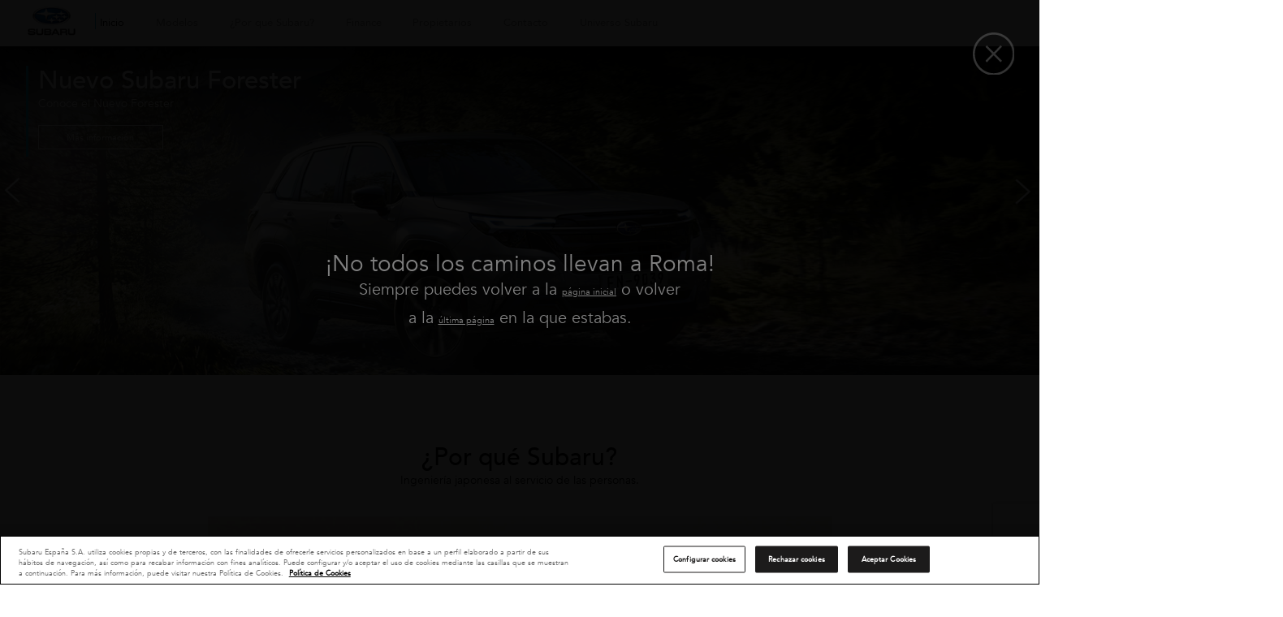

--- FILE ---
content_type: text/html; charset=UTF-8
request_url: https://www.subaru.es/error404.php
body_size: 46616
content:
<!doctype html>
<html lang="es">

<head>
   <title>Error 404</title>
   <!-- Sliders -->
      
   <!-- META FACEBOOK -->
   <meta name="facebook-domain-verification" content="ku0rpqlspaqbv25q8rj5h8gthzsfo2" />


   <!-- Required meta tags -->
   <meta charset="utf-8">
   <meta name="viewport" content="width=device-width, initial-scale=1">
   <meta http-equiv="ScreenOrientation" content="autoRotate:disabled">

   <!-- Icons -->
   <link rel="stylesheet" href="https://cdn.jsdelivr.net/npm/bootstrap-icons@1.5.0/font/bootstrap-icons.css">

   <!-- Sliders -->
   <link href="https://www.subaru.es/css/royalslider.css?v=2.6.0" rel="stylesheet">
   <link href="https://www.subaru.es/css/rs-default.css?v=2.6.0" rel="stylesheet">

   <!-- Bootstrap CSS -->
   <link href="https://cdn.jsdelivr.net/npm/bootstrap@5.1.1/dist/css/bootstrap.min.css" rel="stylesheet" integrity="sha384-F3w7mX95PdgyTmZZMECAngseQB83DfGTowi0iMjiWaeVhAn4FJkqJByhZMI3AhiU" crossorigin="anonymous">
   <link rel="stylesheet" href="https://www.subaru.es/css/styles.css?v=2.6.0" />
   <link rel="stylesheet" type="text/css" href="https://www.subaru.es/css/slick.css?v=2.6.0" />
   <link rel="stylesheet" type="text/css" href="https://www.subaru.es/css/slick-theme.css?v=2.6.0" />
   <link rel="stylesheet" href="https://cdn.jsdelivr.net/npm/bootstrap-select@1.14.0-beta2/dist/css/bootstrap-select.min.css">

         <!-- Beacon SFMC -->
      <script type="text/javascript" src="//cdn.evgnet.com/beacon/astaramobilitysl/spain/scripts/evergage.min.js"></script>


      <!-- Inicio del aviso de consentimiento de cookies de OneTrust para subaru.es -->
      <script type="text/javascript" src="https://cdn.cookielaw.org/consent/ec24933b-67ac-4632-bc80-8c82ad323e94/OtAutoBlock.js" ></script>
      <script src="https://cdn.cookielaw.org/consent/ec24933b-67ac-4632-bc80-8c82ad323e94/otSDKStub.js" data-document-language="true" type="text/javascript" charset="UTF-8" data-domain-script="ec24933b-67ac-4632-bc80-8c82ad323e94" ></script>
      <script type="text/javascript">
      function OptanonWrapper() { }
      </script>
      <!-- Fin del aviso de consentimiento de cookies de OneTrust para subaru.es -->
   
   <script>
            var navegador = navigator.userAgent;
      var referido = document.referrer;
      var referrer = (referido == '') ? null : referido.toLowerCase();
      var navInfo = window.navigator.appVersion.toLowerCase();

      function getOperatingSystem(userAgent) {
         const osArray = ['ios', 'android', 'macintosh', 'windows', 'ubuntu', 'linux', 'other'];
         const lowerAgent = userAgent.toLowerCase();
         if (lowerAgent.includes('iphone') || lowerAgent.includes('ipad') || lowerAgent.includes('ipod')) {
            return 'ios';
         } else if (lowerAgent.includes('android')) {
            return 'android';
         } else if (lowerAgent.includes('macintosh') || lowerAgent.includes('mac os') || lowerAgent.includes('macos')) {
            return 'macos';
         } else if (lowerAgent.includes('windows')) {
            return 'windows';
         } else if (lowerAgent.includes('ubuntu')) {
            return 'ubuntu';
         } else if (lowerAgent.includes('linux')) {
            return 'linux';
         } else {
            return 'other';
         }
      }

      function getDevice(userAgent) {
         if (/Android|webOS|iPhone|iPad|iPod|BlackBerry|IEMobile|Opera Mini/i.test(userAgent)) {
            return 'mobile';
         } else {
            return 'desktop';
         }
      }
      
      // Función para obtener el valor de la cookie _ga
      function getGoogleAnalyticsCookieValue() {
         const cookies = document.cookie.split(';');
         for (let i = 0; i < cookies.length; i++) {
            const cookie = cookies[i].trim();
            if (cookie.startsWith('_ga=')) {
               return cookie.substr(4).toLowerCase(); // Devuelve el valor después de '_ga='
            }
         }
         return null; // La cookie _ga no se encontró
      }

      // Función para determinar si el usuario es nuevo o recurrente
      function isNewOrReturningUser() {
         if( sessionStorage.getItem('userStatus') === null) {
               
            const gaCookieValue = getGoogleAnalyticsCookieValue();
            if (gaCookieValue) {
               // El valor de la cookie _ga tiene el formato GA1.x.x.xxxxxx
               // Extraemos el número de cliente (client ID) para compararlo con futuras visitas
               const clientId = gaCookieValue.split('.').slice(-2).join('.');
               // Comprobamos si tenemos una cookie local que almacena el cliente anterior
               const previousClientId = localStorage.getItem('previousClientId');
               if (previousClientId === clientId) {
                  // El cliente es recurrente
                  var userStatus = 'repeat';
                  const lastVisit = new Date().getTime();
                  localStorage.setItem('lastVisit', lastVisit);
               } else {
                  // El cliente es nuevo, actualizamos la cookie local
                  localStorage.setItem('previousClientId', clientId);
                  var userStatus = 'new';
               }

               sessionStorage.setItem('userStatus', userStatus);

               return userStatus;

            } else {
               // No se encontró la cookie _ga, no se puede determinar si es nuevo o recurrente
               return null;
            }

         } else {
            const userStatus = sessionStorage.getItem('userStatus');

            return userStatus;
         }
      }

      function userRecency() {

         if( localStorage.getItem('lastVisit') === null) {
            return '0d';
         } else {
            const lastVisit = localStorage.getItem('lastVisit');
            var userRecency = Math.round( (lastVisit - new Date().getTime()) / (1000 * 3600 * 24) );
            userRecency += 'd';

            return userRecency;
         }

      }
      
      window.onbeforeunload = function (e) {
         e = e || window.event;
         
         // localStorage.removeItem('userStatus');
      };

      if( sessionStorage.getItem('referrer') == null) {
         var sessionReferrer = referrer;
         sessionStorage.setItem('referrer', referrer);
      } else {
         var sessionReferrer = sessionStorage.getItem('referrer');
      }

      window.dataLayer = window.dataLayer || [{
         event: 'page_view',
         comp_core: {
            site_brand: 'subaru', //Marca
            site_product_condition: 'new', //Constante
            site_regional_hub: 'southern europe', //Constante
            site_country: 'spain', //Constante
            site_language: 'es',
            site_type: 'main website', //En caso de que sea oferta.ssangyong o oferta.subaru , debe ser landing
            site_domain: 'subaru.es',
            business_unit: 'distribution', //Constante
            page_category: "home", //'home|search results|car configurator|lead form|campaign landing|dealer locator', //tipo de página que se trate
            page_title: document.title.toLowerCase(), //Título de página
            page_url: window.location.href, //URL de la página
            user_agent: navegador.toLowerCase(), //'Mozilla/5.0 (Windows NT 10.0; Win64; x64) AppleWebKit/537.36 (KHTML, like Gecko) Chrome/114.0.0.0 Safari/537.36',//navigator.userAgent
            user_name: null, //En este caso no aplica. Dejar string vacía.
            user_name_sha: null, //En este caso no aplica. Dejar string vacía.
            user_email: null, //En este caso no aplica. Dejar string vacía.
            user_email_sha: null, //En este caso no aplica. Dejar string vacía.
            user_phone: null, //En este caso no aplica. Dejar string vacía.
            user_phone_sha: null, //En este caso no aplica. Dejar string vacía.
            user_id: null, //En este caso no aplica. Dejar string vacía.
            sf_contact_id: null, //En este caso no aplica. Dejar string vacía.
            user_id_cookie: getGoogleAnalyticsCookieValue(), //En este caso no aplica. Dejar string vacía.
            device_id: null, //No aplica. Solo para app
            device_type: getDevice(navegador), //[desktop, mobile, tablet, other]
            operating_system: getOperatingSystem(navegador), //'windows', //[ios,andorid,windows,ubuntu,linux, other]
            user_business: 'b2c', //constante
            user_type: isNewOrReturningUser(), //[new,repeat]
            user_recency: userRecency(), //frecuencia de su ultima visita.
            user_status: 'not logged', //Constante
            browser_language: 'es', //lenguaje establecido en el navegador del usuario
            campaign: null, //Extraer del parametro utm_campaing en casa de que haya. Si no existe, string vacía.
            medium: null, //Extraer del parametro utm_campaing en casa de que haya. Si no existe, string vacía.
            source: null, //Extraer del parametro utm_campaing en casa de que haya. Si no existe, string vacía.
            referrer: sessionReferrer, //'https://www.google.com/', //Constante  document.referrer
            previous_page: referrer //Página previa visitada
         }
      }];

      // document.addEventListener("DOMContentLoaded", (event) => {
      //    console.log("domcontent load");
      // });
   </script>


   <!-- Google Tag Manager -->
   <script>
      (function(w, d, s, l, i) {
         w[l] = w[l] || [];
         w[l].push({
            'gtm.start': new Date().getTime(),
            event: 'gtm.js'
         });
         var f = d.getElementsByTagName(s)[0],
            j = d.createElement(s),
            dl = l != 'dataLayer' ? '&l=' + l : '';
         j.async = true;
         j.src =
            'https://www.googletagmanager.com/gtm.js?id=' + i + dl;
         f.parentNode.insertBefore(j, f);
      })(window, document, 'script', 'dataLayer', 'GTM-TZ5WX2J');
   </script>
   <!-- End Google Tag Manager -->

   <!-- Google Tag Manager -->
   <script>
      (function(w, d, s, l, i) {
         w[l] = w[l] || [];
         w[l].push({
            'gtm.start': new Date().getTime(),
            event: 'gtm.js'
         });
         var f = d.getElementsByTagName(s)[0],
            j = d.createElement(s),
            dl = l != 'dataLayer' ? '&l=' + l : '';
         j.async = true;
         j.src =
            'https://www.googletagmanager.com/gtm.js?id=' + i + dl;
         f.parentNode.insertBefore(j, f);
      })(window, document, 'script', 'dataLayer', 'GTM-TPD9CQT');
   </script>
   <!-- End Google Tag Manager -->

   <script src="https://www.google.com/recaptcha/api.js?render=6Lc8DhEqAAAAAKEFl81WU7_oOBNEPxo5MfpaH-bV"></script>
   <script>
      (window.dataLayer = window.dataLayer || []),
      dataLayer.push({
         event: "error_404"
      });
   </script>

</head>

<body class="error404">
      <!-- Google Tag Manager (noscript) -->
   <noscript><iframe src="https://www.googletagmanager.com/ns.html?id=GTM-TZ5WX2J" height="0" width="0" style="display:none;visibility:hidden"></iframe></noscript>
   <!-- End Google Tag Manager (noscript) -->

   <!-- Google Tag Manager (noscript) -->
   <noscript><iframe src="https://www.googletagmanager.com/ns.html?id=GTM-TPD9CQT" height="0" width="0" style="display:none;visibility:hidden"></iframe></noscript>
   <!-- End Google Tag Manager (noscript) -->

   <div id="loading">
      <div class="loader"></div>
   </div>

   <header class="sticky-top">
      <nav class="navbar navbar-expand-lg">
         <div class="container-fluid">
            <button class="navbar-toggler collapsed" type="button" data-bs-toggle="collapse" data-bs-target="#navbarSupportedContent" aria-controls="navbarSupportedContent" aria-expanded="false" aria-label="Toggle navigation">
               <svg xmlns="http://www.w3.org/2000/svg" width="32" height="32" class="bi" fill="currentColor" viewBox="0 0 16 16">
                  <path fill-rule="evenodd" d="M2.5 11.5A.5.5 0 0 1 3 11h10a.5.5 0 0 1 0 1H3a.5.5 0 0 1-.5-.5zm0-4A.5.5 0 0 1 3 7h10a.5.5 0 0 1 0 1H3a.5.5 0 0 1-.5-.5zm0-4A.5.5 0 0 1 3 3h10a.5.5 0 0 1 0 1H3a.5.5 0 0 1-.5-.5z"></path>
               </svg>
               <svg xmlns='http://www.w3.org/2000/svg' width="20" height="20" class="bc" viewBox='0 0 16 16' fill='currentColor'>
                  <path d='M.293.293a1 1 0 0 1 1.414 0L8 6.586 14.293.293a1 1 0 1 1 1.414 1.414L9.414 8l6.293 6.293a1 1 0 0 1-1.414 1.414L8 9.414l-6.293 6.293a1 1 0 0 1-1.414-1.414L6.586 8 .293 1.707a1 1 0 0 1 0-1.414z'/>
               </svg>
            </button>
            <a class="navbar-brand pull-right p-0 d-block d-md-none" href="https://www.subaru.es/"><img srcset="https://www.subaru.es/images/logotipo-subaru_2x.png 2x" src="https://www.subaru.es/images/logotipo-subaru.png" /></a>
            <a class="navbar-brand pull-right p-0 d-none d-md-block" href="https://www.subaru.es/"><img srcset="https://www.subaru.es/images/logotipo-subaru_2x.png 2x" src="https://www.subaru.es/images/logotipo-subaru.png" /></a>
            <div class="collapse navbar-collapse" id="navbarSupportedContent">
                                    <ul class="navbar-nav  mb-2 mb-lg-0">
                        <li class="nav-item">
                           <a class="nav-link active on" aria-current="page hand ga_track" data-ga_event="menuPrincipal" data-ga_category="Menú Principal" data-ga_action="Inicio" data-ga_label="" href="https://www.subaru.es/" onclick="dataPush('menuPrincipal', 'Menú Principal', 'Inicio', '');">Inicio</a>
                        </li>
                        <!-- <li class="nav-item">
                           <a class="nav-link hand gamas-link ga_track" href="#gamas" onclick="dataPush('menuPrincipal', 'Menú Principal', 'Gamas', '');">Gamas</a>
                        </li> -->
                        <li class="nav-item dropdown modelos">
                           <a class="nav-link dropdown-toggle  ga_track" data-ga_event="menuPrincipal" data-ga_category="Menú Principal" data-ga_action="Modelos" data-ga_label="" href="#" id="dropdownModelos" role="button" data-bs-hover="dropdown" aria-expanded="false">Modelos</a>
                           <ul class="dropdown-menu" aria-labelledby="dropdownModelos" data-parent="#navbarSupportedContent">
                                                               <li><a class="dropdown-item ga_track" data-ga_event="menuPrincipal" data-ga_category="Menú Principal" data-ga_action="CROSSTREK" data-ga_label="" href="https://www.subaru.es/vehiculos/crosstrek" onclick="window.dataLayer = window.dataLayer || [];dataLayer.push({event: 'menu_click',comp_page: {position: 'top menu',main_category: 'modelos',selected_category: 'crosstrek'} });dataPush('menuPrincipal', 'Menú Principal', 'CROSSTREK', '');">CROSSTREK</a></li>

                                                               <li><a class="dropdown-item ga_track" data-ga_event="menuPrincipal" data-ga_category="Menú Principal" data-ga_action="OUTBACK" data-ga_label="" href="https://www.subaru.es/vehiculos/outback" onclick="window.dataLayer = window.dataLayer || [];dataLayer.push({event: 'menu_click',comp_page: {position: 'top menu',main_category: 'modelos',selected_category: 'outback'} });dataPush('menuPrincipal', 'Menú Principal', 'OUTBACK', '');">OUTBACK</a></li>

                                                               <li><a class="dropdown-item ga_track" data-ga_event="menuPrincipal" data-ga_category="Menú Principal" data-ga_action="FORESTER" data-ga_label="" href="https://www.subaru.es/vehiculos/forester" onclick="window.dataLayer = window.dataLayer || [];dataLayer.push({event: 'menu_click',comp_page: {position: 'top menu',main_category: 'modelos',selected_category: 'forester'} });dataPush('menuPrincipal', 'Menú Principal', 'FORESTER', '');">FORESTER</a></li>

                                                               <li><a class="dropdown-item ga_track" data-ga_event="menuPrincipal" data-ga_category="Menú Principal" data-ga_action="SOLTERRA" data-ga_label="" href="https://www.subaru.es/vehiculos/solterra" onclick="window.dataLayer = window.dataLayer || [];dataLayer.push({event: 'menu_click',comp_page: {position: 'top menu',main_category: 'modelos',selected_category: 'solterra'} });dataPush('menuPrincipal', 'Menú Principal', 'SOLTERRA', '');">SOLTERRA</a></li>

                                                            <li><a class="dropdown-item ga_track" data-ga_event="menuPrincipal" data-ga_category="Menú Principal" data-ga_action="Configurador" data-ga_label="" onclick="window.dataLayer = window.dataLayer || [];dataLayer.push({event: 'car_configuration_click',comp_product: {position: 'top menu',vehicle_type: 'car',brand: 'subaru',product_condition: 'new',model: 'other',version: null,color: null,upholstery: null,accesories: null,fuel_type: null,price: null,currency: null}});dataLayer.push({event: 'menu_click',comp_page: {position: 'top menu',main_category: 'modelos',selected_category: 'configurador'} });dataPush('accesoConfigurador', 'Acceso Configurador', 'Menú Principal', '');" href="https://www.subaru.es/configurador">Configurador</a></li>
                              <!--<li><a class="dropdown-item" href="https://subarustore.subaru.es/" class="ga_track" data-ga_event="accesoSubaruStore" data-ga_category="Acceso Subaru Store" data-ga_action="menú" data-ga_label="" target="_blank" onclick="dataPush('menuPrincipal', 'Menú Principal', 'Compra online', '');dataPush('accesoSubaruStore', 'Acceso Subaru Store', 'Menú Principal', '');">Compra online</a></li>  -->
                           </ul>
                        </li>
                        <li class="nav-item dropdown">
                           <a class="nav-link dropdown-toggle hand  ga_track" data-ga_event="menuPrincipal" data-ga_category="Menú Principal" data-ga_action="Por qué Subaru" data-ga_label="" href="https://www.subaru.es/porque-subaru" id="dropdownPorque" role="button" data-bs-hover="dropdown" aria-expanded="false" onclick="dataPush('menuPrincipal', 'Menú Principal', '¿Por qué Subaru?', '');">¿Por qué Subaru?</a>
                           <ul class="dropdown-menu" aria-labelledby="dropdownPorque" data-parent="#navbarSupportedContent">
                                                            <li><a class="dropdown-item ga_track" data-ga_event="menuPrincipal" data-ga_category="Menú Principal" data-ga_action="Historia" data-ga_label="" href="https://www.subaru.es/porque-subaru/historia" onclick="window.dataLayer = window.dataLayer || [];dataLayer.push({event: 'menu_click',comp_page: {position: 'top menu',main_category: '¿por qué subaru?',selected_category: 'historia'} });dataPush('menuPrincipal', 'Menú Principal', 'Historia', '');">Historia</a></li>
                              <li><a class="dropdown-item ga_track" data-ga_event="menuPrincipal" data-ga_category="Menú Principal" data-ga_action="Tecnología Japonesa" data-ga_label="" href="https://www.subaru.es/porque-subaru/tecnologia-japonesa" onclick="window.dataLayer = window.dataLayer || [];dataLayer.push({event: 'menu_click',comp_page: {position: 'top menu',main_category: '¿por qué subaru?',selected_category: 'tecnología japonesa'} });dataPush('menuPrincipal', 'Menú Principal', 'Tecnología Japonesa', '');">Tecnología Japonesa</a></li>
                              <li><a class="dropdown-item ga_track" data-ga_event="menuPrincipal" data-ga_category="Menú Principal" data-ga_action="Seguridad" data-ga_label="" href="https://www.subaru.es/porque-subaru/seguridad" onclick="window.dataLayer = window.dataLayer || [];dataLayer.push({event: 'menu_click',comp_page: {position: 'top menu',main_category: '¿por qué subaru?',selected_category: 'seguridad'} });dataPush('menuPrincipal', 'Menú Principal', 'Seguridad', '');">Seguridad</a></li>
                              <li><a class="dropdown-item ga_track" data-ga_event="menuPrincipal" data-ga_category="Menú Principal" data-ga_action="Calidad" data-ga_label="" href="https://www.subaru.es/porque-subaru/calidad" onclick="window.dataLayer = window.dataLayer || [];dataLayer.push({event: 'menu_click',comp_page: {position: 'top menu',main_category: '¿por qué subaru?',selected_category: 'calidad'} });dataPush('menuPrincipal', 'Menú Principal', 'Calidad', '');">Calidad</a></li>
                           </ul>
                        </li>
                         <li class="nav-item dropdown">
                           <a class="nav-link dropdown-toggle hand  ga_track" data-ga_event="menuPrincipal" data-ga_category="Menú Principal" data-ga_action="Finance" data-ga_label="" href="https://www.subaru.es/finance" id="dropdownFinance" role="button" data-bs-hover="dropdown" aria-expanded="false">Finance</a>
                           <ul class="dropdown-menu" aria-labelledby="dropdownFinance" data-parent="#navbarSupportedContent">
                              <li><a class="dropdown-item ga_track" data-ga_event="menuPrincipal" data-ga_category="Menú Principal" data-ga_action="Multiopción" data-ga_label="" onclick="window.dataLayer = window.dataLayer || [];dataLayer.push({event: 'menu_click',comp_page: {position: 'top menu',main_category: 'finance',selected_category: 'multiopción'} });" href="https://www.subaru.es/finance/multiopcion">Multiopción</a></li>
                           </ul>
                        </li>                         <li class="nav-item dropdown">
                           <a class="nav-link dropdown-toggle hand  ga_track" data-ga_event="menuPrincipal" data-ga_category="Menú Principal" data-ga_action="Propietarios" data-ga_label="" href="https://www.subaru.es/propietarios" id="dropdownPropietarios" role="button" data-bs-hover="dropdown" aria-expanded="false" onclick="dataPush('menuPrincipal', 'Menú Principal', 'Propietarios', '');">
                              Propietarios
                           </a>
                           <ul class="dropdown-menu" aria-labelledby="dropdownPropietarios" data-parent="#navbarSupportedContent">
                           <!--li><a class="dropdown-item ga_track" data-ga_event="menuPrincipal" data-ga_category="Menú Principal" data-ga_action="Finance" data-ga_label="" href="https://www.subaru.es/finance" onclick="dataPush('menuPrincipal', 'Menú Principal', 'Finance', '');">Finance</a></li-->
                                                               

                                 <li><a class="dropdown-item ga_track" data-ga_event="menuPrincipal" data-ga_category="Menú Principal" data-ga_action="Garantía" data-ga_label="" href="https://www.subaru.es/propietarios/garantia" onclick="window.dataLayer = window.dataLayer || [];dataLayer.push({event: 'menu_click',comp_page: {position: 'top menu',main_category: 'propietarios',selected_category: 'garantía'} });dataPush('menuPrincipal', 'Menú Principal', 'Garantía', '');">Garantía</a></li>
                                                               

                                 <li><a class="dropdown-item ga_track" data-ga_event="menuPrincipal" data-ga_category="Menú Principal" data-ga_action="Mantenimiento" data-ga_label="" href="https://www.subaru.es/propietarios/mantenimiento" onclick="window.dataLayer = window.dataLayer || [];dataLayer.push({event: 'menu_click',comp_page: {position: 'top menu',main_category: 'propietarios',selected_category: 'mantenimiento'} });dataPush('menuPrincipal', 'Menú Principal', 'Mantenimiento', '');">Mantenimiento</a></li>
                                                                                                <li><a class="dropdown-item ga_track" data-ga_event="menuPrincipal" data-ga_category="Menú Principal" data-ga_action="App My Subaru" data-ga_label="" onclick="window.dataLayer = window.dataLayer || [];dataLayer.push({event: 'menu_click',comp_page: {position: 'top menu',main_category: 'propietarios',selected_category:'app my subaru'}});dataPush('menuPrincipal', 'Menú Principal', 'App My Subaru');" href="https://www.subaru.es//propietarios/app-my-subaru">App My Subaru</a></li>
                              

                                 <li><a class="dropdown-item ga_track" data-ga_event="menuPrincipal" data-ga_category="Menú Principal" data-ga_action="Recambios" data-ga_label="" href="https://www.subaru.es/propietarios/recambios" onclick="window.dataLayer = window.dataLayer || [];dataLayer.push({event: 'menu_click',comp_page: {position: 'top menu',main_category: 'propietarios',selected_category: 'recambios'} });dataPush('menuPrincipal', 'Menú Principal', 'Recambios', '');">Recambios</a></li>
                                                               

                                 <li><a class="dropdown-item ga_track" data-ga_event="menuPrincipal" data-ga_category="Menú Principal" data-ga_action="Accesorios" data-ga_label="" href="https://www.subaru.es/propietarios/accesorios" onclick="window.dataLayer = window.dataLayer || [];dataLayer.push({event: 'menu_click',comp_page: {position: 'top menu',main_category: 'propietarios',selected_category: 'accesorios'} });dataPush('menuPrincipal', 'Menú Principal', 'Accesorios', '');">Accesorios</a></li>
                                                               

                                 <li><a class="dropdown-item ga_track" data-ga_event="menuPrincipal" data-ga_category="Menú Principal" data-ga_action="Baterías" data-ga_label="" href="https://www.subaru.es/propietarios/baterias" onclick="window.dataLayer = window.dataLayer || [];dataLayer.push({event: 'menu_click',comp_page: {position: 'top menu',main_category: 'propietarios',selected_category: 'baterías'} });dataPush('menuPrincipal', 'Menú Principal', 'Baterías', '');">Baterías</a></li>
                                                               

                                 <li><a class="dropdown-item ga_track" data-ga_event="menuPrincipal" data-ga_category="Menú Principal" data-ga_action="Etiquetado de neumáticos" data-ga_label="" href="https://www.subaru.es/propietarios/etiquetado-de-neumaticos" onclick="window.dataLayer = window.dataLayer || [];dataLayer.push({event: 'menu_click',comp_page: {position: 'top menu',main_category: 'propietarios',selected_category: 'etiquetado de neumáticos'} });dataPush('menuPrincipal', 'Menú Principal', 'Etiquetado de neumáticos', '');">Etiquetado de neumáticos</a></li>
                                                               <li><a class="dropdown-item ga_track" data-ga_event="menuPrincipal" data-ga_category="Menú Principal" data-ga_action="Autonomía" data-ga_label="" href="https://www.subaru.es/propietarios/autonomia" onclick="window.dataLayer = window.dataLayer || [];dataLayer.push({event: 'menu_click',comp_page: {position: 'top menu',main_category: 'propietarios',selected_category: 'autonomia'} });dataPush('menuPrincipal', 'Menú Principal', 'Autonomía', '');">Autonomía</a></li>
                           </ul>
                        </li>
                        <li class="nav-item dropdown">
                           <a class="nav-link dropdown-toggle" href="#" id="dropdownContacto" role="button" data-bs-toggle="dropdown" aria-expanded="false">Contacto</a>
                           <ul class="dropdown-menu" aria-labelledby="dropdownContacto" data-parent="#navbarSupportedContent">
                              <li><a class="dropdown-item ga_track" data-ga_event="menuPrincipal" data-ga_category="Menú Principal" data-ga_action="Asistencia en carretera" data-ga_label="" href="#" data-bs-toggle="modal" data-bs-target="#modalContacto" onclick="window.dataLayer = window.dataLayer || [];dataLayer.push({event: 'menu_click',comp_page: {position: 'top menu',main_category: 'contacto',selected_category: 'asistencia en carretera'} });dataPush('menuPrincipal', 'Menú Principal', 'Asistencia en carretera', '');">Asistencia en carretera</a></li>
                              <li><a class="dropdown-item ga_track" data-ga_event="menuPrincipal" data-ga_category="Menú Principal" data-ga_action="Atención cliente" data-ga_label="" href="#" data-bs-toggle="modal" data-bs-target="#modalContacto" onclick="window.dataLayer = window.dataLayer || [];dataLayer.push({event: 'menu_click',comp_page: {position: 'top menu',main_category: 'contacto',selected_category: 'atención cliente'} });dataPush('menuPrincipal', 'Menú Principal', 'Atención cliente', '');">Atención cliente</a></li>
                              <li><a class="dropdown-item ga_track" data-ga_event="menuPrincipal" data-ga_category="Menú Principal" data-ga_action="Solicita tu Oferta" data-ga_label="" href="#" data-bs-toggle="modal" data-bs-target="#modalSolicitaOferta" onclick="window.dataLayer = window.dataLayer || [];dataLayer.push({event: 'menu_click',comp_page: {position: 'top menu',main_category: 'contacto',selected_category: 'solicita oferta'} });dataPush('menuPrincipal', 'Menú Principal', 'Solicita tu Oferta', '');">Solicita tu oferta</a></li>
                              <li><a class="dropdown-item ga_track" data-ga_event="menuPrincipal" data-ga_category="Menú Principal" data-ga_action="Prueba vehículo" data-ga_label="" href="#" data-bs-toggle="modal" data-bs-target="#modalTestdrive" onclick="window.dataLayer = window.dataLayer || [];dataLayer.push({event: 'test_drive_request_click',comp_product: {position: 'page',vehicle_type: 'car',brand: 'subaru',product_condition: 'new',model: 'other',version: null,fuel_type: null,dealer_name: null}});dataLayer.push({event: 'menu_click',comp_page: {position: 'top menu',main_category: 'contacto',selected_category: 'prueba vehículo'} });dataPush('menuPrincipal', 'Menú Principal', 'Prueba vehículo', '');">Prueba vehículo</a></li>
                              <li><a class="dropdown-item ga_track" data-ga_event="menuPrincipal" data-ga_category="Menú Principal" data-ga_action="Concesionarios y talleres" data-ga_label="" href="#" data-bs-toggle="modal" data-bs-target="#modalBuscador" onclick="window.dataLayer = window.dataLayer || [];dataLayer.push({event: 'dealer_locator_click',comp_page: {position: 'top menu'}});dataLayer.push({event: 'menu_click',comp_page: {position: 'top menu',main_category: 'contacto',selected_category: 'concesarionarios y talleres'} });dataPush('menuPrincipal', 'Menú Principal', 'Concesionarios y talleres', '');">Concesionarios y talleres</a></li>
                           </ul>
                        </li>
                        <li class="nav-item">
                           <a class="nav-link hand ga_track" data-ga_event="menuPrincipal" data-ga_category="Menú Principal" data-ga_action="Universo Subaru" data-ga_label="" href="https://www.subaru.es/blog/" onclick="dataPush('menuPrincipal', 'Menú Principal', 'Universo Subaru', '');">Universo Subaru</a>
                        </li>

                        <!--  target="_blank" <li class="nav-item dropdown d-none d-md-list-item">
                           <a class="nav-link dropdown-toggle" href="#" id="dropdownRedes" role="button" data-bs-toggle="dropdown" aria-expanded="false">Redes Sociales</a>
                           <ul class="dropdown-menu" aria-labelledby="dropdownRedes">
                              <li><a class="dropdown-item" target="_blank" href="https://www.subaru.es/blog/">Blog</a></li>
                              <li><a class="dropdown-item" target="_blank" href="https://www.facebook.com/subaruespana">Facebook</a></li>
                              <li><a class="dropdown-item" target="_blank" href="https://www.instagram.com/subarues/">Instagram</a></li>
                              <li><a class="dropdown-item" target="_blank" href="https://twitter.com/subaru_es">Twitter</a></li>
                              <li><a class="dropdown-item" target="_blank" href="https://www.youtube.com/user/subaruespana">YouTube</a></li>
                           </ul>
                        </li> -->
                     </ul>
                                       <div class="row mx-1 my-3 d-block d-md-none">
                        <p class="text-center redes">
                           <a href="https://www.facebook.com/subaruespana" target="_blank" class="facebook mx-2">&nbsp;</a>
                           <a href="http://instagram.com/subarues" target="_blank" class="instagram mx-2">&nbsp;</a>
                           <a href="https://twitter.com/subaru_es" target="_blank" class="twitter mx-2">&nbsp;</a>
                           <a href="https://www.youtube.com/user/subaruespana" target="_blank" class="youtube mx-2">&nbsp;</a>
                        </p>
                     </div>
                              </div>
         </div>
      </nav>
   </header>
   <main>
      <section class="slide-header">
         <div class="home_hero">

            <div style="background-image:url(https://www.subaru.es//upload/modelos/forester-2025/01_HERO_for_desk_gr.jpg),url(https://www.subaru.es//upload/modelos/forester-2025/01_HERO_for_desk_gr.jpg)">                  <div class="content-bordered topleft blanco">
                     <h1>Nuevo Subaru Forester</h1>
                                             <p class="subtit">Conoce el Nuevo Forester</p>
                                          <a  class="btn blanco" href="https://www.subaru.es//vehiculos/forester">
                        Más información                     </a>
                  </div>
               </div>
            <div>                  <div class="content-bordered topleft blanco">
                     <h1>Subaru, la marca m&aacute;s fiable</h1>
                                             <p class="subtit">Se confirma como la marca de referencia</p>
                                          <a  class="btn blanco" href="https://www.subaru.es/blog/nuestra-marca/subaru-la-marca-en-la-que-mas-confian-los-usuarios/">
                        Más información                     </a>
                  </div>
               </div>
                     </div>
      </section>

      <section class="mt-8rem">
         <div class="container">
            <div class="row">
               <div class="col-md-10 offset-md-1 text-center mb-5">
                  <h2>¿Por qué Subaru?</h2>
                  <p class="subtit">Ingeniería japonesa al servicio de las personas.</p>
               </div>
            </div>
         </div>

         <div class="porquesubaru">
                           <div>
                  <img src="https://www.subaru.es//upload/Home/subaru-marca-preferida.jpg" onerror="this.onerror=null;this.src='https://www.subaru.es//upload/Home/subaru-marca-preferida.jpg';" data-src="https://www.subaru.es//upload/Home/subaru-marca-preferida.jpg" alt="La marca preferida" title="La marca preferida" class="rsImg" />
                  <div class="content-bordered topleft d-none d-md-block">
                     <h3 class="negro">La marca preferida</h3>
                  </div>
                  <div class="content-slide">
                                             <p>Subaru, segunda mejor marca del mercado y primera generalista seg&uacute;n Consumer Report</p>
                                          <a  class="btn negro"  style="display:none;">
                                             </a>
                  </div>
               </div>
                           <div>
                  <img src="https://www.subaru.es//upload/Home/02_01_xq_HIS_opt.jpg" onerror="this.onerror=null;this.src='https://www.subaru.es//upload/Home/02_01_xq_HIS_opt.jpg';" data-src="https://www.subaru.es//upload/Home/02_01_xq_HIS_opt.jpg" alt="Historia Subaru" title="Historia Subaru" class="rsImg" />
                  <div class="content-bordered topleft d-none d-md-block">
                     <h3 class="negro">Historia</h3>
                  </div>
                  <div class="content-slide">
                                             <p>Subaru 360, nuestro primer modelo, lanzado en en 1958. Desde entonces, continuamos innovando en seguridad. Porque para nosotros lo m&aacute;s importante sigue siendo proteger a las personas.</p>
                                          <a  class="btn negro" href="porque-subaru/historia">
                        + Información                     </a>
                  </div>
               </div>
                           <div>
                  <img src="https://www.subaru.es//upload/Home/02_02_xq_TEC_opt.jpg" onerror="this.onerror=null;this.src='https://www.subaru.es//upload/Home/02_02_xq_TEC_opt.jpg';" data-src="https://www.subaru.es//upload/Home/02_02_xq_TEC_opt.jpg" alt="Tecnología japonesa" title="Tecnología japonesa" class="rsImg" />
                  <div class="content-bordered topleft d-none d-md-block">
                     <h3 class="negro">Tecnolog&iacute;a Japonesa</h3>
                  </div>
                  <div class="content-slide">
                                             <p>Nuestros motores BOXER y e-BOXER de pistones opuestos a 180 grados bajan el centro de gravedad estabilizando el veh&iacute;culo y eliminando las vibraciones.</p>
                                          <a  class="btn negro" href="porque-subaru/tecnologia-japonesa">
                        + Información                     </a>
                  </div>
               </div>
                           <div>
                  <img src="https://www.subaru.es//upload/Home/02_03_xq_SEG_opt.jpg" onerror="this.onerror=null;this.src='https://www.subaru.es//upload/Home/02_03_xq_SEG_opt.jpg';" data-src="https://www.subaru.es//upload/Home/02_03_xq_SEG_opt.jpg" alt="Seguridad" title="Seguridad" class="rsImg" />
                  <div class="content-bordered topleft d-none d-md-block">
                     <h3 class="negro">Seguridad</h3>
                  </div>
                  <div class="content-slide">
                                             <p>&ldquo;All-Around-Safety&rdquo; significa seguridad para pasajeros y peatones. Un objetivo que nuestros ingenieros vienen perfeccionando desde 1960 con determinaci&oacute;n japonesa.</p>
                                          <a  class="btn negro" href="porque-subaru/seguridad">
                        + Información                     </a>
                  </div>
               </div>
                     </div>

      </section>
               
      

      <section class="gamas pad-60-mobile" id="gamas">
         <div class="container-fluid">
            <div class="row">
               <div class="col-md-10 offset-md-1 text-center mb-4">
                  <h2>Descubre nuestros modelos</h2>
                  <p class="subtit">Diseño. Calidad. Potencia sostenible.</p>
               </div>
               <div class="col-md-12 mb-0 mb-md-5 px-md-0">

                  <div class="nav nav-tabs d-block border-bottom-0" id="nav-tab" role="tablist">
                     <div class="gamas-tabs">
                        <!-- <button type="button" id="electricos-tab" data-bs-toggle="tab" data-bs-target="#slideTabElectricos" type="button" role="tab" aria-controls="slideTabElectricos" class="deskt electrico me-5 active on"> <img src="https://www.subaru.es/images/ico-electrico.png" /> ELÉCTRICOS</button> -->
                        <button type="button" id="hibridos-tab" data-bs-toggle="tab" data-bs-target="#slideTabHibridos" type="button" role="tab" aria-controls="slideTabHibridos" class="deskt hibrido me-5 active on"> <img src="https://www.subaru.es/images/ico-eco.png" /> HÍBRIDOS</button>
                        <button type="button" id="glp-tab" data-bs-toggle="tab" data-bs-target="#slideTabGLP" type="button" role="tab" aria-controls="slideTabGLP" class="deskt glp me-5"> <img src="https://www.subaru.es/images/ico-glp.png" /> GLP</button>
                        <button type="button" id="gasolina-tab" data-bs-toggle="tab" data-bs-target="#slideTabGasolina" type="button" role="tab" aria-controls="slideTabGasolina" class="deskt gasolina"> <img src="https://www.subaru.es/images/ico-gasolina.png" /> GASOLINA</button>
                                             </div>
                  </div>

                  <div class="gamas-tabs slide d-block d-md-none">
                     <!-- <div><img src="https://www.subaru.es/images/ico-electrico.png" /> ELÉCTRICOS</div> -->
                     <div><img src="https://www.subaru.es/images/ico-eco.png" /> HÍBRIDOS</div>
                     <div><img src="https://www.subaru.es/images/ico-glp.png" /> GLP</div>
                     <div><img src="https://www.subaru.es/images/ico-gasolina.png" /> GASOLINA</div>
                  </div>

                   <div class="tab-content" id="nav-tabContent">
                     <div class="tab-pane fade d-none" id="slideTabElectricos" role="tabpanel" aria-labelledby="electricos-tab">
                        <div class="modelos">
                                                   </div>
                     </div>

                     <div class="tab-pane fade show active" id="slideTabHibridos" role="tabpanel" aria-labelledby="hibridos-tab">
                        <div class="modelos">
                                                         <div>
                                 <a href="https://www.subaru.es/vehiculos/crosstrek"><img class="rsImg" src="https://www.subaru.es//upload/modelos/crosstrek/Configurador/crosstrek_white__.png" /></a>
                                 <div class="content-slide text-center" data-combustible="eco" data-modelo="CROSSTREK" data-price="32.500">
                                    <h3>
                                       <a href="https://www.subaru.es/vehiculos/crosstrek">
                                          <img src="https://www.subaru.es//upload/modelos/crosstrek/N1/01_HERO_LOGO_CROSSTREK_Negro.png" />
                                       </a>
                                    </h3>
                                    
                                    
                                    
                                                                                                               <p class="subtit mb-1">desde 32.500&euro;*</p>
                                    
                                    
                                    <p>* <a href="#" data-bs-toggle="modal" data-bs-target="#modal_l_12">Ver condiciones</a></p>
                                    <p class="mb-2 mb-md-4 mt-4">
                                       <a class="btn mx-2 mb-2 mb-md-0 d-none d-inline-block" href="https://www.subaru.es/vehiculos/crosstrek">Seleccionar</a>
                                       <a class="btn mx-2 btn-primary" href="https://www.subaru.es/configurador/crosstrek">Configura tu modelo</a>
                                       <a class="btn mx-2 mt-2 mb-md-0 d-inline-block d-md-none" href="https://www.subaru.es/vehiculos/crosstrek">Seleccionar</a>
                                    </p>
                                 </div>
                              </div>
                                                         <div>
                                 <a href="https://www.subaru.es/vehiculos/forester"><img class="rsImg" src="https://www.subaru.es//upload/modelos/forester-2025/configurador/forester_white.png" /></a>
                                 <div class="content-slide text-center" data-combustible="eco" data-modelo="FORESTER" data-price="40.400">
                                    <h3>
                                       <a href="https://www.subaru.es/vehiculos/forester">
                                          <img src="https://www.subaru.es//upload/logosmodelos/logo_forester.png" />
                                       </a>
                                    </h3>
                                    
                                    
                                    
                                                                                                               <p class="subtit mb-1">desde 40.400&euro;*</p>
                                    
                                    
                                    <p>* <a href="#" data-bs-toggle="modal" data-bs-target="#modal_l_2">Ver condiciones</a></p>
                                    <p class="mb-2 mb-md-4 mt-4">
                                       <a class="btn mx-2 mb-2 mb-md-0 d-none d-inline-block" href="https://www.subaru.es/vehiculos/forester">Seleccionar</a>
                                       <a class="btn mx-2 btn-primary" href="https://www.subaru.es/configurador/forester">Configura tu modelo</a>
                                       <a class="btn mx-2 mt-2 mb-md-0 d-inline-block d-md-none" href="https://www.subaru.es/vehiculos/forester">Seleccionar</a>
                                    </p>
                                 </div>
                              </div>
                                                   </div>
                     </div>

                     <div class="tab-pane fade" id="slideTabGasolina" role="tabpanel" aria-labelledby="gasolina-tab">
                        <div class="modelos">
                                                         <div>
                                 <a href="https://www.subaru.es/vehiculos/outback"><img class="rsImg" src="https://www.subaru.es//upload/Home/Gama/gasolina_gris/out_grey_metallic_.png" /></a>
                                 <div class="content-slide text-center" data-combustible="gasolina" data-modelo="OUTBACK" data-price="40.400">
                                    <h3>
                                       <a href="https://www.subaru.es/vehiculos/outback">
                                          <img src="https://www.subaru.es//upload/logosmodelos/logotipo_outback.png" />
                                       </a>
                                    </h3>
                                    <p class="subtit mb-1">desde 40.400&euro;*</p>
                                    <p>* <a href="#" data-bs-toggle="modal" data-bs-target="#modal_l_3">Ver condiciones</a></p>
                                    <p class="mb-2 mb-md-4 mt-4">
                                       <a class="btn mx-2 mb-2 mb-md-0 d-none d-inline-block" href="https://www.subaru.es/vehiculos/outback">Seleccionar</a>
                                       <a class="btn mx-2 btn-primary" href="https://www.subaru.es/configurador/outback">Configura tu modelo</a>
                                       <a class="btn mx-2 mt-2 mb-md-0 d-inline-block d-md-none" href="https://www.subaru.es/vehiculos/outback">Seleccionar</a>
                                    </p>
                                 </div>
                              </div>
                                                   </div>
                     </div>

                     <div class="tab-pane fade" id="slideTabGLP" role="tabpanel" aria-labelledby="glp-tab">
                        <div class="modelos">
                                                         <div>
                                 <a href="https://www.subaru.es/vehiculos/outback"><img class="rsImg" src="https://www.subaru.es//upload/Home/Gama/plata/out_plata_.png" /></a>
                                 <div class="content-slide text-center" data-combustible="glp" data-modelo="OUTBACK" data-price="42.650">
                                    <h3>
                                       <a href="https://www.subaru.es/vehiculos/outback">
                                          <img src="https://www.subaru.es//upload/logosmodelos/logotipo_outback.png" />
                                       </a>
                                    </h3>
                                    <p class="subtit mb-1">desde 42.650&euro;*</p>
                                    <p>* <a href="#" data-bs-toggle="modal" data-bs-target="#modal_l_3">Ver condiciones</a></p>
                                    <p class="mb-2 mb-md-4 mt-4">
                                       <a class="btn mx-2 mb-2 mb-md-0 d-none d-inline-block" href="https://www.subaru.es/vehiculos/outback">Seleccionar</a>
                                       <a class="btn mx-2 btn-primary" href="https://www.subaru.es/configurador/outback">Configura tu modelo</a>
                                       <a class="btn mx-2 mt-2 mb-md-0 d-inline-block d-md-none" href="https://www.subaru.es/vehiculos/outback">Seleccionar</a>
                                    </p>
                                 </div>
                              </div>
                                                   </div>
                     </div>

                  </div>
               </div>
            </div>
         </div>

      </section>

      <!-- modales legales gamas -->
               <div class="modal fade" id="modal_l_12" tabindex="-1" aria-labelledby="modal_l_12" aria-hidden="false">
            <div class="modal-dialog modal-xl">
               <div class="modal-content">
                  <div class="modal-header mb-0">
                     <div class="title">
                        <h5 class="modal-title">Legal</h5>
                     </div>
                     <button type="button" class="btn-close" data-bs-dismiss="modal" aria-label="Close"></button>
                  </div>
                  
                  <div class="modal-body p-0">
                     <div class="container">
                        <div class="row">
                           <div class="col-12 legal-text">*1 PVP recomendado para Pen&iacute;nsula y Baleares, incluyendo transporte (400&euro;), IVA (21%), impuesto de matriculaci&oacute;n general (excepto Andaluc&iacute;a, Asturias, Catalu&ntilde;a y Extremadura) y campa&ntilde;a de descuento. Colores Lagoon Blue y Sunshine Orange s&oacute;lo disponibles en acabados Executive Plus de Subaru XV HYBRID. El tipo aplicable al impuesto de matriculaci&oacute;n puede variar en funci&oacute;n de la Comunidad Aut&oacute;noma de su domicilio. La campa&ntilde;a de descuento incluye aportaciones comerciales de marca y concesionario vinculadas al Impuesto de matriculaci&oacute;n general y al tipo de IVA del 21%. Inf&oacute;rmese en su concesionario oficial SUBARU. Las im&aacute;genes mostradas para el veh&iacute;culo configurado en esta oferta (color, accesorios, llantas, equipamiento, etc) pueden no corresponder exactamente con las especificaciones del producto que es objeto y que constan detalladas en la misma.<br /><br />*2 Equipamiento de serie del <strong>Crosstrek 2.0i Active</strong>: funci&oacute;n de asistencia a la frenada pre-colisi&oacute;n. Control de crucero y de crucero adaptativo. Funci&oacute;n de aviso de salida del carril. Funci&oacute;n de permanencia en el carril. Funci&oacute;n de aviso de avance del coche delantero. X-MODE. Freno de estacionamiento electr&oacute;nico. SAWD. Cambio autom&aacute;tico.<br /><br />Equipamiento de serie del <strong>Crosstrek 2.0i Field</strong>: funci&oacute;n de asistencia a la frenada pre-colisi&oacute;n. Control de crucero y de crucero adaptativo. Funci&oacute;n de aviso de salida del carril. Funci&oacute;n de permanencia en el carril. Funci&oacute;n de aviso de avance del coche delantero. Faros LED con nivelador autom&aacute;tico. X-MODE. SI-Drive (Subaru Intelligent Drive). Freno de estacionamiento electr&oacute;nico. SAWD. Cambio autom&aacute;tico. Barras de techo. Asientos delanteros calefactados. Pedales de aluminio. Cristales tintados.<br /><br />Equipamiento de serie del<strong>&nbsp;Crosstrek 2.0i Touring</strong>: funci&oacute;n de asistencia a la frenada pre-colisi&oacute;n. Control de crucero y de crucero adaptativo. Funci&oacute;n de aviso de salida del carril. Funci&oacute;n de permanencia en el carril. Funci&oacute;n de aviso de avance del coche delantero. Faros LED con nivelador autom&aacute;tico. Adaptative driving beam. X-MODE. SI-Drive (Subaru Intelligent Drive). Freno de estacionamiento electr&oacute;nico. SAWD. Cambio autom&aacute;tico. SRVD. Frenada de emergencia marcha atr&aacute;s. Barras de techo. Asientos el&eacute;ctricos. Asientos delanteros calefactados. Pedales de aluminio. Techo solar. Cuero. Llantas de 18&rdquo;. Cristales tintados.</div>
                        </div>
                     </div>
                  </div>
               </div>
            </div>

         </div>
               <div class="modal fade" id="modal_l_3" tabindex="-1" aria-labelledby="modal_l_3" aria-hidden="false">
            <div class="modal-dialog modal-xl">
               <div class="modal-content">
                  <div class="modal-header mb-0">
                     <div class="title">
                        <h5 class="modal-title">Legal</h5>
                     </div>
                     <button type="button" class="btn-close" data-bs-dismiss="modal" aria-label="Close"></button>
                  </div>
                  
                  <div class="modal-body p-0">
                     <div class="container">
                        <div class="row">
                           <div class="col-12 legal-text">*<sup>1</sup> PVP recomendado para Pen&iacute;nsula y Baleares, incluyendo transporte (400&euro;), IVA (21%), impuesto de matriculaci&oacute;n general (excepto Andaluc&iacute;a, Asturias, Catalu&ntilde;a y Extremadura) y campa&ntilde;a de descuento. El tipo aplicable al impuesto de matriculaci&oacute;n puede variar en funci&oacute;n de la Comunidad Aut&oacute;noma de tu domicilio. La campa&ntilde;a de descuento incluye aportaciones comerciales de marca y concesionario vinculadas al Impuesto de matriculaci&oacute;n general y al tipo de IVA del 21%. Inf&oacute;rmate en tu concesionario oficial SUBARU. Las im&aacute;genes mostradas para el veh&iacute;culo configurado en esta oferta (color, accesorios, llantas, equipamiento, etc) pueden no corresponder exactamente con las especificaciones del producto que es objeto y que constan detalladas en la misma.<br /><br />*<sup>2</sup> Equipamiento de serie del&nbsp;<strong>Outback 2.5i Lineartronic Active</strong>: reconocimiento de se&ntilde;ales de tr&aacute;fico. Funci&oacute;n de asistencia a la frenada pre-colisi&oacute;n. Control de crucero y de crucero adaptativo. Funci&oacute;n de aviso de salida del carril. Funci&oacute;n de permanencia en el carril. Funci&oacute;n de aviso de avance del coche delantero. Faros LED con nivelador autom&aacute;tico. Adaptative driving beam. X-MODE. SI-Drive (Subaru Intelligent Drive). Control activo de par. Freno de estacionamiento electr&oacute;nico. SAWD. Cambio autom&aacute;tico. SRVD. Frenada de emergencia marcha atr&aacute;s. C&aacute;mara de visi&oacute;n trasera. Barras de techo. Driver Monitoring System. Apertura inteligente port&oacute;n maletero. Asientos el&eacute;ctricos. Asientos delanteros calefactados. Asientos traseros calefactados. Volante calefactado. Llantas de 18&rdquo;. Acceso y arranque sin llave. Cristales tintados.<br /><br />Equipamiento de serie del&nbsp;<strong>Outback 2.5i Lineartronic Field</strong>: reconocimiento de se&ntilde;ales de tr&aacute;fico. Funci&oacute;n de asistencia a la frenada pre-colisi&oacute;n. Control de crucero y de crucero adaptativo. Funci&oacute;n de aviso de salida del carril. Funci&oacute;n de permanencia en el carril. Funci&oacute;n de aviso de avance del coche delantero. Faros LED con nivelador autom&aacute;tico. Adaptative driving beam. X-MODE. SI-Drive (Subaru Intelligent Drive). Control activo de par. Freno de estacionamiento electr&oacute;nico. SAWD. Cambio autom&aacute;tico. SRVD. Frenada de emergencia marcha atr&aacute;s. C&aacute;mara de visi&oacute;n trasera. Barras de techo. Driver Monitoring System. Apertura inteligente port&oacute;n maletero. Asientos el&eacute;ctricos. Asientos delanteros calefactados. Asientos traseros calefactados. Volante calefactado. Pedales de aluminio. Cuero. Llantas de 18&rdquo;. Acceso y arranque sin llave. Cristales tintados.<br /><br />Equipamiento de serie del&nbsp;<strong>Outback 2.5i Lineartronic Touring</strong>: reconocimiento de se&ntilde;ales de tr&aacute;fico. Funci&oacute;n de asistencia a la frenada pre-colisi&oacute;n. Control de crucero y de crucero adaptativo. Funci&oacute;n de aviso de salida del carril. Funci&oacute;n de permanencia en el carril. Funci&oacute;n de aviso de avance del coche delantero. Faros LED con nivelador autom&aacute;tico. Adaptative driving beam. X-MODE. SI-Drive (Subaru Intelligent Drive). Control activo de par. Freno de estacionamiento electr&oacute;nico. SAWD. Cambio autom&aacute;tico. SRVD. Frenada de emergencia marcha atr&aacute;s. C&aacute;mara de visi&oacute;n trasera. C&aacute;mara frontal. C&aacute;mara lateral. Barras de techo. Driver Monitoring System. Apertura inteligente port&oacute;n maletero. Asientos traseros calefactados. Volante calefactado. Pedales de aluminio. Techo solar. Cuero napa. Llantas de 18&rdquo;. Acceso y arranque sin llave. Cristales tintados.<br /><br />Equipamiento de serie del <strong>Outback 2.5i GLP Active</strong>: reconocimiento de se&ntilde;ales de tr&aacute;fico. Funci&oacute;n de asistencia a la frenada pre-colisi&oacute;n. Control de crucero y de crucero adaptativo. Funci&oacute;n de aviso de salida del carril. Funci&oacute;n de permanencia en el carril. Funci&oacute;n de aviso de avance del coche delantero. Faros LED con nivelador autom&aacute;tico. Adaptative driving beam. X-MODE. SI-Drive (Subaru Intelligent Drive). Control activo de par. Freno de estacionamiento electr&oacute;nico. SAWD. Cambio autom&aacute;tico. SRVD. Frenada de emergencia marcha atr&aacute;s. C&aacute;mara de visi&oacute;n trasera. Barras de techo. Driver Monitoring System. Apertura inteligente port&oacute;n maletero. Asientos el&eacute;ctricos. Asientos delanteros calefactados. Asientos traseros calefactados. Volante calefactado. Llantas de 18&rdquo;. Acceso y arranque sin llave. Cristales tintados.<br /><br />Equipamiento de serie del <strong>Outback 2.5i GLP Field</strong>: reconocimiento de se&ntilde;ales de tr&aacute;fico. Funci&oacute;n de asistencia a la frenada pre-colisi&oacute;n. Control de crucero y de crucero adaptativo. Funci&oacute;n de aviso de salida del carril. Funci&oacute;n de permanencia en el carril. Funci&oacute;n de aviso de avance del coche delantero. Faros LED con nivelador autom&aacute;tico. Adaptative driving beam. X-MODE. SI-Drive (Subaru Intelligent Drive). Control activo de par. Freno de estacionamiento electr&oacute;nico. SAWD. Cambio autom&aacute;tico. SRVD. Frenada de emergencia marcha atr&aacute;s. C&aacute;mara de visi&oacute;n trasera. Barras de techo. Driver Monitoring System. Apertura inteligente port&oacute;n maletero. Asientos el&eacute;ctricos. Asientos delanteros calefactados. Asientos traseros calefactados. Volante calefactado. Pedales de aluminio. Cuero. Llantas de 18&rdquo;. Acceso y arranque sin llave. Cristales tintados.<br /><br />Equipamiento de serie del <strong>Outback 2.5i GLP Touring</strong>: reconocimiento de se&ntilde;ales de tr&aacute;fico. Funci&oacute;n de asistencia a la frenada pre-colisi&oacute;n. Control de crucero y de crucero adaptativo. Funci&oacute;n de aviso de salida del carril. Funci&oacute;n de permanencia en el carril. Funci&oacute;n de aviso de avance del coche delantero. Faros LED con nivelador autom&aacute;tico. Adaptative driving beam. X-MODE. SI-Drive (Subaru Intelligent Drive). Control activo de par. Freno de estacionamiento electr&oacute;nico. SAWD. Cambio autom&aacute;tico. SRVD. Frenada de emergencia marcha atr&aacute;s. C&aacute;mara de visi&oacute;n trasera. C&aacute;mara frontal. C&aacute;mara lateral. Barras de techo. Driver Monitoring System. Apertura inteligente port&oacute;n maletero. Asientos traseros calefactados. Volante calefactado. Pedales de aluminio. Techo solar. Cuero napa. Llantas de 18&rdquo;. Acceso y arranque sin llave. Cristales tintados.</div>
                        </div>
                     </div>
                  </div>
               </div>
            </div>

         </div>
               <div class="modal fade" id="modal_l_2" tabindex="-1" aria-labelledby="modal_l_2" aria-hidden="false">
            <div class="modal-dialog modal-xl">
               <div class="modal-content">
                  <div class="modal-header mb-0">
                     <div class="title">
                        <h5 class="modal-title">Legal</h5>
                     </div>
                     <button type="button" class="btn-close" data-bs-dismiss="modal" aria-label="Close"></button>
                  </div>
                  
                  <div class="modal-body p-0">
                     <div class="container">
                        <div class="row">
                           <div class="col-12 legal-text">*<sup>1</sup> PVP recomendado para Pen&iacute;nsula y Baleares, incluyendo transporte (400&euro;), IVA (21%), impuesto de matriculaci&oacute;n general (excepto Andaluc&iacute;a, Asturias, Catalu&ntilde;a y Extremadura) y campa&ntilde;a de descuento. El tipo aplicable al impuesto de matriculaci&oacute;n puede variar en funci&oacute;n de la Comunidad Aut&oacute;noma de tu domicilio. La campa&ntilde;a de descuento incluye aportaciones comerciales de marca y concesionario vinculadas al Impuesto de matriculaci&oacute;n general y al tipo de IVA del 21%. Inf&oacute;rmate en tu concesionario oficial SUBARU. Las im&aacute;genes mostradas para el veh&iacute;culo configurado en esta oferta (color, accesorios, llantas, equipamiento, etc) pueden no corresponder exactamente con las especificaciones del producto que es objeto y que constan detalladas en la misma.<br /><br />*<sup>2</sup> Equipamiento de serie del&nbsp;<strong>Forester 2.0i Hybrid Active:</strong> Frenada pre-colisi&oacute;n, control de crucero adaptativo, aviso de salida y permanencia en el carril, aviso de avance del coche delantero, detecci&oacute;n de veh&iacute;culo trasero y &aacute;ngulo muerto (SRVD), frenada de emergencia marcha atr&aacute;s (RAB), c&aacute;mara de visi&oacute;n trasera y sistema de monitorizaci&oacute;n del conductor. Faros delanteros LED autom&aacute;ticos con funci&oacute;n cornering y nivelador autom&aacute;tico. SAWD, X-MODE con dos modos, SI-Drive, control de descenso en pendientes y freno de estacionamiento electr&oacute;nico. Volante de cuero con costuras plateadas, asientos delanteros calefactados, climatizador bizona, acceso sin llave y bot&oacute;n de arranque. Pantalla Full HD de 11,6&rdquo; con 6 altavoces, Apple CarPlay&reg; y Android Auto&trade;. Llantas de aleaci&oacute;n de 18&rdquo;, rieles de techo.<br /><br />Equipamiento de serie&nbsp;<strong>Forester 2.0i Hybrid Field:</strong> A&ntilde;ade espejo retrovisor con antideslumbramiento autom&aacute;tico, sistema de visi&oacute;n panor&aacute;mica y cristales tintados. Volante calefactado, asiento del conductor con soporte lumbar y ajuste el&eacute;ctrico (10 posiciones), asiento del copiloto con ajuste el&eacute;ctrico (8 posiciones), funci&oacute;n de memoria para asiento del conductor y retrovisores. Port&oacute;n trasero el&eacute;ctrico y autom&aacute;tico manos libres. Mantiene llantas de aleaci&oacute;n de 18&rdquo;.<br /><br />Equipamiento de serie del&nbsp;<strong>Forester 2.0i Hybrid Touring:</strong> A&ntilde;ade asistente de luces de carretera (HBA), llantas de 19&rdquo; y techo solar autom&aacute;tico. Interior con asientos de cuero, asientos traseros calefactados, volante de cuero con costuras marrones y palanca de cambios revestida en cuero. Rieles de techo de perfil bajo.</div>
                        </div>
                     </div>
                  </div>
               </div>
            </div>

         </div>
      <script>
   (window.dataLayer = window.dataLayer || []),
   dataLayer.push({
      event: "view_model",
      comp_product: {
         vehicle_type: "car",
         brand: "subaru",
         product_condition: "new",
         model: "crosstrek",
         version: null,
         color: null,
         upholstery: null,
         accesories: null,
         fuel_type: "hev",
      },
   });
   dataLayer.push({
      event: "view_model",
      comp_product: {
         vehicle_type: "car",
         brand: "subaru",
         product_condition: "new",
         model: "forester",
         version: null,
         color: null,
         upholstery: null,
         accesories: null,
         fuel_type: "hev",
      },
   });

</script>      
      <style>
      ol {
         list-style: decimal;
      }
   </style>
   <div class="modal fade" id="modalLegal" tabindex="-1" aria-labelledby="modalLegal" aria-hidden="true">
      <div class="modal-dialog modal-xl">
         <div class="modal-content">
            <div class="modal-header mb-0">
               <div class="title">
                  <h5 class="modal-title">Legal</h5>
               </div>
               <button type="button" class="btn-close" data-bs-dismiss="modal" aria-label="Close"></button>
            </div>

            <div class="modal-body p-0">
               <div class="container">
                  <div class="row">
                     <div class="col-12 legal-text">
                        <p><strong>AVISO LEGAL</strong></p>
                        <p>SUBARU ESPA&Ntilde;A, S.A.<br>
                           Avenida de Bruselas, 32. 28108 Alcobendas<br>
                           Registro Mercantil de Madrid, Tomo 4571, Libro 0, Secci&oacute;n 8&ordf;, Folio 178, Hoja M-75284, Inscripci&oacute;n 8&ordf;<br>
                           NIF A-78161015<br>
                           info@subaru.es</p>
                        <p>La titularidad del dominio https://subarustore.subaru.es es propiedad de SUBARU ESPA&Ntilde;A, S.A., (en adelante SUBARU) domiciliada en Avenida de Bruselas, 32. 28108 Alcobendas. Inscrita en el Registro Mercantil de Madrid al tomo 4.571, Folio 178., Hoja M-75.284, Inscripci&oacute;n 8 y provista de NIF A-78161015.</p>
                        <p>SUBARU ha creado esta p&aacute;gina Web con la finalidad de ofrecer a sus usuarios y potenciales visitantes, el acceso a la informaci&oacute;n relativa a sus veh&iacute;culos, y a su red de Concesionarios y Talleres Autorizados proporcion&aacute;ndoles informaci&oacute;n completa sobre su ubicaci&oacute;n, as&iacute; como los productos y servicios que pone a su disposici&oacute;n y que se encuentran detallados en las respectivas secciones de esta p&aacute;gina Web.</p>
                        <ol>
                           <li><strong> Normas de uso</strong></li>
                        </ol>
                        <p>EL ACCESO A LA INFORMACI&Oacute;N REFERIDA A LOS PRODUCTOS, SERVICIOS, OFERTAS Y PROMOCIONES DE ESTA P&Aacute;GINA WEB IMPLICA LA ACEPTACI&Oacute;N DE LAS SIGUIENTES CONDICIONES DE USO:</p>
                        <p>La informaci&oacute;n expuesta en https://subarustore.subaru.es se deja a la libre disposici&oacute;n de los usuarios que accedan a la p&aacute;gina Web de manera particular e individual, sin coste alguno.</p>
                        <p><strong>1.1. Contenidos suministrados por SUBARU</strong></p>
                        <p>SUBARU se reserva el derecho de modificar unilateralmente las presentes normas de uso de esta p&aacute;gina Web en cualquier momento.</p>
                        <p>Asimismo, SUBARU se reserva el derecho a actualizar los contenidos de esta p&aacute;gina Web cuando estime conveniente, y tambi&eacute;n a eliminarlos, as&iacute; como a limitar o impedir su acceso, de forma temporal o definitiva.</p>
                        <p>SUBARU realiza los mayores esfuerzos para evitar cualquier error en el contenido de la p&aacute;gina Web o de cualquiera de los servicios vinculados a la misma para la satisfacci&oacute;n de las necesidades espec&iacute;ficas del usuario. Respecto al contenido de la p&aacute;gina Web, la misma recoge &uacute;nicamente caracter&iacute;sticas e informaci&oacute;n general que puede variar en el tiempo, y en el que adem&aacute;s no todas las prestaciones de los veh&iacute;culos reflejadas en la misma se incorporan conjuntamente a todos los modelos a la venta en Espa&ntilde;a. Por ello, SUBARU recomienda al usuario que est&eacute; atento a las posibles actualizaciones o rectificaciones que esta p&aacute;gina Web incorpore y que confirme los datos que le resulten esenciales a trav&eacute;s de los cauces proporcionados en esta misma p&aacute;gina Web. Asimismo, se recomienda al usuario que acuda a un concesionario de la Red Oficial Subaru, a fin verificar la informaci&oacute;n que sea de su inter&eacute;s.</p>
                        <p><strong>1.2. Exclusi&oacute;n de garant&iacute;as</strong></p>
                        <p>SUBARU se compromete a llevar a cabo todos los esfuerzos necesarios para garantizar la disponibilidad y continuidad de la p&aacute;gina Web, as&iacute; como de los servicios vinculados a la misma.</p>
                        <p>No obstante, SUBARU no puede garantizar que la p&aacute;gina Web y los servicios vinculados a la misma funcionen correctamente en todo momento, ni que el usuario pueda acceder a ellos y utilizarlos de forma r&aacute;pida, ininterrumpida y libre de errores.</p>
                        <p>SUBARU actuar&aacute; diligentemente seg&uacute;n los usos generales aceptados en el sector para evitar la presencia en la p&aacute;gina Web o en alguno de los servicios vinculados a la misma de virus u otros elementos lesivos que pudieran causar alteraciones en el sistema inform&aacute;tico del usuario, en sus documentos electr&oacute;nicos o en sus ficheros, pero no puede garantizar la ausencia de tales elementos cuando dichos virus sean introducidos por terceros.</p>
                        <p><strong>1.3. Enlaces, "links" a p&aacute;ginas de terceros</strong></p>
                        <p>SUBARU incluye dentro de sus contenidos enlaces con sitios pertenecientes y/o gestionados por terceros con el objeto de facilitar el acceso a informaci&oacute;n disponible a trav&eacute;s de internet.</p>
                        <p>SUBARU no asume ninguna responsabilidad derivada de la existencia de enlaces entre los contenidos de esta p&aacute;gina y contenidos situados fuera de la misma. Tales enlaces o menciones tienen una finalidad exclusivamente informativa y, en ning&uacute;n caso, implican el apoyo, aprobaci&oacute;n, comercializaci&oacute;n o relaci&oacute;n alguna entre SUBARU y las personas o entidades autoras y/o gestoras de tales contenidos o titulares de los sitios donde se encuentren.</p>
                        <ol start="2">
                           <li><strong> Propiedad intelectual e industrial</strong></li>
                        </ol>
                        <p>Esta p&aacute;gina Web se rige por las leyes espa&ntilde;olas y se encuentra protegida por la legislaci&oacute;n nacional e internacional sobre propiedad intelectual e industrial.</p>
                        <p>Todos los elementos (marcas, dise&ntilde;os, textos, enlaces, logos, im&aacute;genes, v&iacute;deos, elementos sonoros, software, bases de datos, c&oacute;digos...) contenidos en la p&aacute;gina Web est&aacute;n protegidos por el derecho nacional e internacional de propiedad intelectual. Estos elementos son propiedad exclusiva de SUBARU.</p>
                        <p>Cualquier reproducci&oacute;n, transmisi&oacute;n, adaptaci&oacute;n, traducci&oacute;n, modificaci&oacute;n, comunicaci&oacute;n al p&uacute;blico, o cualquier otra explotaci&oacute;n de todo o parte del contenido de esta p&aacute;gina Web, efectuada de cualquier forma o por cualquier medio, electr&oacute;nico, mec&aacute;nico u otro, est&aacute;n estrictamente prohibidos salvo autorizaci&oacute;n previa por escrito de SUBARU. Cualquier infracci&oacute;n de estos derechos puede dar lugar a procedimientos extrajudiciales o judiciales civiles o penales que correspondan. SUBARU no concede ninguna licencia o autorizaci&oacute;n de uso de ninguna clase sobre sus derechos de propiedad intelectual e industrial o sobre cualquier otra propiedad o derecho relacionado con la p&aacute;gina Web, los servicios o los contenidos de la misma.</p>
                        <p>La legitimidad de los derechos de propiedad intelectual o industrial correspondientes a los contenidos aportados por el usuario es de su exclusiva responsabilidad.</p>
                        <ol start="3">
                           <li><strong> Resoluci&oacute;n</strong></li>
                        </ol>
                        <p>Sin perjuicio de la responsabilidad por da&ntilde;os y perjuicios que se pudiera derivar, SUBARU podr&aacute;, con car&aacute;cter inmediato y sin necesidad de preaviso, resolver y dar por terminada su relaci&oacute;n con el usuario, interrumpiendo su acceso a la p&aacute;gina Web o a sus correspondientes servicios, si detecta un uso de los mismos o de cualquiera de los servicios vinculados a la misma contrarios a las condiciones generales o particulares que sean de aplicaci&oacute;n. El usuario responder&aacute; de los da&ntilde;os y perjuicios de toda naturaleza que SUBARU o cualquiera de sus filiales pueda sufrir directa o indirectamente, como consecuencia del incumplimiento de cualquiera de las obligaciones derivadas de las condiciones generales o particulares en relaci&oacute;n con la utilizaci&oacute;n de la p&aacute;gina Web o de cualquiera de los servicios vinculados a la misma.</p>
                        <p>Igualmente, el usuario mantendr&aacute; a SUBARU y a sus filiales indemnes frente a cualquier sanci&oacute;n, reclamaci&oacute;n o demanda que pudiera interponerse por un tercero, incluidos cualesquiera organismos p&uacute;blicos, contra SUBARU, sus empleados o agentes como consecuencia de la violaci&oacute;n de cualesquiera derechos de terceros por parte de dicho usuario mediante la utilizaci&oacute;n de la p&aacute;gina Web o de los servicios vinculados a la mismo en una forma contraria a lo previsto en las condiciones generales o particulares que fueran de aplicaci&oacute;n.</p>
                        <ol start="4">
                           <li><strong> Enlaces a la p&aacute;gina Web</strong></li>
                        </ol>
                        <p>Si desea crear un enlace a esta p&aacute;gina Web, utilice la siguiente URL:</p>
                        <p>https://subarustore.subaru.es No obstante lo anterior, se proh&iacute;be estrictamente crear un enlace a esta p&aacute;gina Web:</p>
                        <p>Desde una p&aacute;gina Web que contenga o pueda contener informaci&oacute;n contraria al orden p&uacute;blico o a la moral p&uacute;blica, o informaci&oacute;n ilegal.</p>
                        <p>De un modo que vulnere los derechos de autor como, entre otros, usando funciones de marco u obviando el hecho de que los contenidos son propiedad de SUBARU.</p>
                        <p>Para uso comercial o con &aacute;nimo de lucro.</p>
                        <p>En caso de que se reclame al usuario una compensaci&oacute;n o se le atribuya una supuesta vulneraci&oacute;n de los derechos de imagen, derechos de autor o marcas por cualquier raz&oacute;n en relaci&oacute;n con el uso de cualquiera de los sitios web enlazados a esta p&aacute;gina Web, informamos de que el mismo tendr&aacute; el deber de responder bajo su propia responsabilidad.</p>
                        <p>SUBARU no ofrece ninguna garant&iacute;a en relaci&oacute;n con los contenidos de los sitios web de terceros que est&aacute;n enlazados a esta p&aacute;gina Web y declina toda responsabilidad por las p&eacute;rdidas, los gastos o los da&ntilde;os en los que se incurra al hacer uso de un sitio web operado independientemente por terceros. Cuando utilice otro sitio web enlazado a &eacute;ste, el usuario debe leer detenidamente las condiciones generales de dicho otro sitio web.</p>
                        <ol start="5">
                           <li><strong> Ley aplicable y jurisdicci&oacute;n</strong></li>
                        </ol>
                        <p>Las condiciones establecidas en este aviso legal se rigen por la legislaci&oacute;n espa&ntilde;ola. SUBARU y el usuario, con renuncia expresa a otro fuero, se someten al de los Juzgados y Tribunales del domicilio del usuario para cualquier controversia que pudiera derivarse de la utilizaci&oacute;n de la p&aacute;gina Web o de los servicios vinculados al mismo. En el caso de que el usuario tenga su domicilio fuera de Espa&ntilde;a, SUBARU y el usuario se someten, con renuncia expresa a cualquier otro fuero, a los juzgados y tribunales de la ciudad de Madrid (Espa&ntilde;a).</p>

                        <ol start="6">
                           <li><strong> Servicios de financiación</strong></li>
                        </ol>
                        <p>SUBARU ESPAÑA, S.A. ofrece a los Usuarios diferentes servicios de financiación adaptados a sus necesidades.
                        <p class="mb-0">Los Usuarios que así lo deseen podrán acceder a los diferentes servicios y opciones de financiación disponibles y ofertados por SUBARU:</p>
                        <ul class="mb-4 ps-3">
                           <li>- Financiación Multiopción</li>
                           <li>- Financiación Promofinance</li>
                        </ul>
                        <p>Los Usuarios podrán obtener información adicional acerca de las condiciones específicas de financiación a través de las diferentes ofertas puestas a su disposición a través de la página web.</p>
                        <p>Estos servicios de financiación son prestados a través de la entidad SANTANDER CONSUMER FINANCE, S.A. con la que SUBARU ESPAÑA, S.A. mantiene una relación comercial.</p>
                        <p>SANTANDER CONSUMER FINANCE, S.A. es una entidad registrada en el Banco de España bajo el número de registro 0224, con domicilio social en Madrid, Avda. de Cantabria, s/n, Edificio 4 Norte-Dehesa, 28660 Boadilla del Monte, Madrid, NIF A-28122570 e inscrita en el Registro Mercantil de Madrid, Tomo 1663, General 1081 de la Sección 3ª del Libro de Sociedades, Folio 102, Hoja 7822.</p>
                        <p>La información del registro de esta entidad puede ser consultada públicamente a través de la página web del Registro oficial de entidades del Banco de España a través del siguiente enlace: <a href="http://app.bde.es/ren_www/ren_wwwias/xml/Arranque.html" target="_blank">http://app.bde.es/ren_www/ren_wwwias/xml/Arranque.html</a></p>
                        <p>Los Usuarios pueden consultar más información acerca de la relación entre SUBARU ESPAÑA, S.A. y SANTANDER CONSUMER FINANCE, S.A. a través del siguiente enlace: <a href="https://www.subaru.es/finance" target="_blank">https://www.subaru.es/finance</a>.</p>






                     </div>
                  </div>
               </div>
            </div>
         </div>
      </div>
   </div>

   <div class="modal fade" id="modalPrivacy" tabindex="-1" aria-labelledby="modalPrivacy" aria-hidden="true">
      <div class="modal-dialog modal-xl">
         <div class="modal-content">
            <div class="modal-header mb-0">
               <div class="title">
                  <h5 class="modal-title">Política de Privacidad</h5>
               </div>
               <button type="button" class="btn-close" data-bs-dismiss="modal" aria-label="Close"></button>
            </div>

            <div class="modal-body p-0">
               <div class="container">
                  <div class="row">
                     <div class="col-12 legal-text">
                        <h6>POL&Iacute;TICA DE PRIVACIDAD</h6>
                        <p><u>&Uacute;ltima actualizaci&oacute;n: Mayo 2024.</u></p>
                        <ol>
                           <li><strong>&iquest;Qu&eacute; entidad tratar&aacute; los datos personales?</strong></li>
                        </ol>
                        <p><strong>SUBARU ESPA&Ntilde;A, S.A.</strong>&nbsp;(en adelante, SUBARU)<br /> Direcci&oacute;n: Avenida de Bruselas 32, 28108 Alcobendas - Madrid<br /> Tel&eacute;fono: 900 440 044<br /> Correo electr&oacute;nico: info@subaru.es<br /> Delegado de Protecci&oacute;n de Datos: privacy.es@astara.com</p>
                        <ol start="2">
                           <li><strong>Finalidad del tratamiento:</strong></li>
                        </ol>
                        <p>La finalidad del tratamiento ser&aacute; la de gestionar la petici&oacute;n realizada a trav&eacute;s de la web ya sea a trav&eacute;s de formulario de contacto o cualquier otro tipo de impreso online, o bien a trav&eacute;s de una petici&oacute;n por correo electr&oacute;nico. Tal petici&oacute;n podr&aacute; ser, sin car&aacute;cter limitativo, la gesti&oacute;n de una petici&oacute;n, la contestaci&oacute;n a una solicitud de informaci&oacute;n comercial, la solicitud de empleo o, en su caso, el alta en boletines informativos de la empresa, as&iacute; como cualquier otra interacci&oacute;n entre el usuario de la web y SUBARU que tienda a satisfacer la necesidad del usuario. Todos los datos solicitados son necesarios para poder atender la solicitud.</p>
                        <p>Adicionalmente, sus datos personales podr&aacute;n ser tratados para el env&iacute;o de promociones y publicidad sobre los productos y servicios de SUBARU siempre y cuando haya prestado su consentimiento expreso.</p>
                        <p>A ra&iacute;z del consentimiento otorgado por Vd para el env&iacute;o de comunicaciones comerciales, &eacute;stas se remitir&aacute;n personalizadas con el fin de adaptarse a sus intereses y preferencias. Para ello, se tomar&aacute; en consideraci&oacute;n la informaci&oacute;n de la que disponemos y que ha sido previamente proporcionada directamente por Vd, derivada de su relaci&oacute;n con nosotros como es: relaci&oacute;n de productos/servicios contratados, seguimiento de su actividad y h&aacute;bitos en nuestros eCommerce y/o p&aacute;ginas webs o informaci&oacute;n recabada en concesionarios o agentes, en su caso. En ning&uacute;n caso, del tratamiento se derivar&aacute;n decisiones automatizadas con efectos jur&iacute;dicos significativos.</p>
                        <p>&nbsp;</p>
                        <p>El acceso a este sitio web puede implicar la utilizaci&oacute;n de cookies. Las cookies son peque&ntilde;as cantidades de informaci&oacute;n que se almacenan en el navegador utilizado por el usuario, de manera que el servidor registra informaci&oacute;n que puede utilizarse en accesos posteriores. La informaci&oacute;n almacenada permite identificar a un usuario concreto y tener registrada informaci&oacute;n sobre sus preferencias, p&aacute;ginas que visite, etc. Si no desea permitir la instalaci&oacute;n de cookies en su ordenador deber&aacute; configurar su navegador a tal efecto.</p>
                        <p>La cumplimentaci&oacute;n de todos los datos solicitados a trav&eacute;s de los diferentes formularios es necesaria para lograr una &oacute;ptima prestaci&oacute;n de los servicios puestos a disposici&oacute;n del usuario. De no facilitarse todos los datos, no se garantiza que la informaci&oacute;n y servicios facilitados puedan prestarse correctamente o se ajusten a sus necesidades.</p>
                        <p>Webstore</p>
                        <p>En caso de navegar en el subdominio correspondiente a la webstore https://subarustore.subaru.es/, adem&aacute;s de las finalidades gen&eacute;ricas previamente indicadas, los datos personales del usuario ser&aacute;n tratados con la finalidad de gestionar la relaci&oacute;n precomercial, comercial y de posventa, pudiendo ser tramitada si fuera necesario a trav&eacute;s de un concesionario oficial.</p>
                        <ol start="3">
                           <li><strong>Categor&iacute;as de datos:</strong></li>
                        </ol>
                        <p>Los datos de car&aacute;cter personal que pueden ser objeto del tratamiento son datos de car&aacute;cter identificativo que pueden incluir nombre y apellidos, DNI, direcci&oacute;n postal, correo electr&oacute;nico; datos empresariales, tales como empresa, puesto de trabajo.</p>
                        <ol start="4">
                           <li><strong>Origen de los datos:</strong></li>
                        </ol>
                        <p>Los datos son los aportados por los Usuarios a trav&eacute;s de los diferentes formularios.</p>
                        <ol start="5">
                           <li><strong>Legitimaci&oacute;n:</strong></li>
                        </ol>
                        <p><strong>&nbsp;</strong></p>
                        <p>La base legal para el tratamiento de sus datos como cliente es la ejecuci&oacute;n de la relaci&oacute;n comercial en la que Usted es parte, de manera que podamos gestionar, desarrollar y controlar la correspondiente relaci&oacute;n comercial y contractual. Todos los datos que le solicitamos tienen el car&aacute;cter de obligatorio, por lo que la inobservancia de algunos puede imposibilitar la prestaci&oacute;n de los servicios que ofrecemos a trav&eacute;s de nuestra p&aacute;gina web.</p>
                        <p>En relaci&oacute;n con el env&iacute;o de comunicaciones comerciales por cualquier medio, incluidos los electr&oacute;nicos, la base legal es el consentimiento voluntario, espec&iacute;fico e informado Cuando el tratamiento se base en el consentimiento, el interesado tendr&aacute; derecho a retirar su consentimiento en cualquier momento. La retirada del consentimiento no afectar&aacute; a la licitud del tratamiento basado en el consentimiento previo a su retirada.</p>
                        <ol start="6">
                           <li><strong>&iquest;A qu&eacute; destinatarios se comunicar&aacute;n sus datos?</strong></li>
                        </ol>


                        <p>SUBARU podrá comunicar sus datos personales a aquellas administraciones públicas con competencia en la materia y en el caso de que exista obligación legal de hacerlo.</p>
                        <p>Asimismo, de acuerdo con las finalidades arriba indicadas, sus datos personales podrán ser comunicados en su caso a un concesionario oficial.</p>
                        <p>En caso de que Ud. esté interesado en operaciones de financiación o aseguramiento, autoriza que sus datos sean comunicados a las entidades financieras y/o aseguradoras correspondientes con la finalidad de estudiar la viabilidad de su petición.</p>
                        <p>No obstante, si en algún momento de la relación comercial fuera necesario comunicar sus datos a terceros para nuevas finalidades, dicha comunicación se realizará cuando SUBARU cuente con su consentimiento previo para ello y en la forma legalmente exigida.</p>
                        <p>Igualmente pueden existir terceras personas que, como consecuencia de servicios prestados a SUBARU puedan acceder a sus datos personales.</p>
                        <p>Para el mejor cumplimiento de sus servicios, SUBARU puede en ocasiones facilitar determinados datos de sus clientes (nombre, dirección, teléfono, etc.) a otras empresas que colaboran con la prestación del servicio (vendedor, transportistas, peritos, fotógrafos, entidades financieras...). En todos los casos, los datos que se facilitan son los estrictamente necesarios para la actividad concreta que se vaya a realizar, y en caso de impagos, sería posible informar de la falta de pago a la contraparte.</p>
                        <p>En el marco del Grupo Empresarial al que pertenece SUBARU, se le informa que sus datos podrían tener que ser comunicados a los responsables jerárquicos del Grupo, y en concreto a ASTARA MOBILITY, S.A. En su caso, esta comunicación de datos es esencial para la gestión de relaciones comerciales y el uso de herramientas corporativas.</p>

                        <ol start="7">
                           <li><strong>Transferencias internacionales de datos</strong></li>
                        </ol>
                        <p>SUBARU cuenta con la colaboraci&oacute;n de diversos proveedores para la prestaci&oacute;n de los servicios y para gestionar la relaci&oacute;n comercial con los usuarios. Algunos de estos proveedores est&aacute;n ubicados fuera de la Uni&oacute;n Europea (UE) y fuera del Espacio Econ&oacute;mico Europeo (EEE).</p>
                        <p>En este sentido, informamos a los usuarios de que, para determinados servicios, SUBARU comunicar&aacute; informaci&oacute;n personal a estos proveedores. Dicha comunicaci&oacute;n de datos es calificada como transferencia internacional de datos por superar los l&iacute;mites de la UE y del EEE.</p>
                        <p>Cuando &eacute;ste sea el caso, utilizaremos exclusivamente los servicios de proveedores que ofrezcan garant&iacute;as de protecci&oacute;n suficientes de la informaci&oacute;n, estableciendo cl&aacute;usulas contractuales est&aacute;ndar aprobadas por la Comisi&oacute;n Europea, y exigiendo medidas de seguridad t&eacute;cnicas y organizativas espec&iacute;ficas al efecto.</p>
                        <ol start="8">
                           <li><strong>Derechos de los Usuarios:</strong></li>
                        </ol>
                        <p>Los Usuarios podr&aacute;n en cualquier momento y gratuitamente ejercer los siguientes derechos:</p>
                        <ol>
                           <li><strong>Derecho de acceso</strong>&nbsp;a los datos personales del interesado: El interesado puede obtener confirmaci&oacute;n sobre si la empresa trata datos personales que le conciernen.</li>
                           <li><strong>Derecho de rectificaci&oacute;n</strong>: el interesado tiene derecho a solicitar una rectificaci&oacute;n de los datos inexactos o incompletos.</li>
                           <li><strong>Derecho de supresi&oacute;n</strong>: el interesado puede solicitar que se dejen de tratar sus datos sin dilaci&oacute;n indebida, entre otros, porque &eacute;stos han dejado de ser necesarios, el consentimiento ha sido retirado etc.</li>
                        </ol>
                        <ol start="4">
                           <li><strong>Derecho a limitar el tratamiento de los datos:</strong> el interesado podr&aacute; pedir que no se apliquen sus datos personales a las operaciones de tratamiento que en cada caso corresponder&iacute;an, en cuyo caso &uacute;nicamente los conservaremos para el ejercicio o la defensa de reclamaciones.</li>
                        </ol>
                        <ol>
                           <li><strong>Derecho a la portabilidad de los datos</strong>. El interesado podr&aacute; recibir sus datos en un formato estructurado, de uso com&uacute;n y lectura mec&aacute;nica; asimismo, el interesado podr&aacute; solicitar que sus datos sean transmitidos a otro Responsable del tratamiento, siempre que esto sea t&eacute;cnicamente posible.</li>
                           <li><strong>Derecho de oposici&oacute;n</strong>. El interesado se opone al tratamiento y la empresa dejar&aacute; de tratar sus datos, salvo por motivos leg&iacute;timos imperiosos o el ejercicio o la defensa de posibles reclamaciones.</li>
                        </ol>
                        <p>Los Usuarios podr&aacute;n ejercer estos derechos dirigiendo comunicaci&oacute;n por escrito, debidamente firmada a SUBARU ESPA&Ntilde;A, S.A. &ndash; Avenida de Bruselas 32, 28108 Alcobendas - Madrid o a trav&eacute;s del correo electr&oacute;nico <u>privacy.es@astara.com</u> indicando como referencia o asunto "Protecci&oacute;n de Datos".</p>
                        <ol start="9">
                           <li><strong>&iquest;Durante cu&aacute;nto tiempo conservaremos los datos de los Usuarios?</strong></li>
                        </ol>
                        <p>La informaci&oacute;n relativa a su persona ser&aacute; conservada durante el periodo de vigencia de la relaci&oacute;n comercial, o el inter&eacute;s por el que est&eacute; leyendo la presente pol&iacute;tica (por ejemplo, si ha enviado un CV, o se ha suscrito a una newsletter) mientras no se solicite la supresi&oacute;n de sus datos, durante el plazo de prescripci&oacute;n de las acciones que pudieran surgir en relaci&oacute;n con el presente contrato; as&iacute; como por cualquier reclamaci&oacute;n que pudi&eacute;ramos recibir por parte de organismos oficiales en cumplimiento de normas legislativas.</p>
                        <p><u>Informaci&oacute;n para enviarle comunicaciones comerciales</u></p>
                        <p>Los datos personales proporcionados para el env&iacute;o de comunicaciones comerciales se seguir&aacute;n conservando hasta que Usted no revoque el consentimiento, todo ello sin perjuicio de su derecho de supresi&oacute;n u oposici&oacute;n.</p>
                        <ol start="10">
                           <li><strong>Medidas de seguridad.</strong></li>
                        </ol>
                        <p>SUBARU establecer&aacute; las medidas de &iacute;ndole t&eacute;cnica y organizativas necesarias para garantizar la seguridad que deben reunir los tratamientos automatizados de los datos de los interesados, los centros de tratamiento, locales, equipos, sistemas, programas y personas que intervengan en el tratamiento automatizado de los datos de car&aacute;cter personal en la forma legal y reglamentariamente prevista.</p>
                        <ol start="11">
                           <li><strong>Derecho a presentar una reclamaci&oacute;n ante las Autoridades de Control</strong></li>
                        </ol>
                        <p>Asimismo, los interesados tienen la posibilidad de ponerse en contacto con la Agencia Espa&ntilde;ola de Protecci&oacute;n de Datos sobre cualquier duda en el ejercicio de sus derechos, para resolver cualquier incidencia en el tratamiento de sus datos o bien presentar una reclamaci&oacute;n. La Agencia Espa&ntilde;ola de Protecci&oacute;n de Datos tiene la funci&oacute;n de velar por el cumplimiento de la legislaci&oacute;n y controlar su aplicaci&oacute;n. Los interesados podr&aacute;n reclamar ante la Agencia Espa&ntilde;ola de Protecci&oacute;n de Datos especialmente cuando no haya obtenido satisfacci&oacute;n en el ejercicio de sus derechos, en Calle de Jorge Juan, 6, 28001 Madrid, <a href="https://www.aepd.es/es">https://www.aepd.es/es</a> y en el tel&eacute;fono de contacto: 900 293 183.</p>
                     </div>
                  </div>
               </div>
            </div>
         </div>
      </div>
   </div>

   <div class="modal fade" id="modalProvidaapp" tabindex="-1" aria-labelledby="modalProvidaapp" aria-hidden="true">
      <div class="modal-dialog modal-xl">
         <div class="modal-content">
            <div class="modal-header mb-0">
               <div class="title">
                  <h5 class="modal-title">Política de Privacidad My SUBARU</h5>
               </div>
               <button type="button" class="btn-close" data-bs-dismiss="modal" aria-label="Close"></button>
            </div>

            <div class="modal-body p-0">
               <div class="container">
                  <div class="row">
                     <div class="col-12 legal-text">
                        <h6>1. Política de Privacidad</h6>

                        <br>
                        <p><em>1.1&nbsp;Responsable del tratamiento</em></p>
                        <p>De conformidad con lo establecido en el REGLAMENTO (UE) 2016/679 DEL PARLAMENTO EUROPEO Y DEL CONSEJO, de 27 de abril de 2016, relativo a la protecci&oacute;n de las personas f&iacute;sicas en lo que respecta al tratamiento de datos personales y a la libre circulaci&oacute;n de estos datos (RGPD) y la Ley Org&aacute;nica 3/2018, de 5 de diciembre, de Protecci&oacute;n de Datos Personales y Garant&iacute;a de los Derechos Digitales (LOPDGDD), se informa al Usuario de que los datos personales que proporcione a trav&eacute;s de la Aplicaci&oacute;n ser&aacute;n incorporados y tratados por SUBARU ESPA&Ntilde;A, S.A., con domicilio social en Avenida de Bruselas, 32 28108 Alcobendas (Madrid), con CIF. A-78161015 &nbsp;Tel&eacute;fono: 900 440 044; Correo electr&oacute;nico:&nbsp;<a href="mailto:INFO@SUBARU.ES">INFO@SUBARU.ES</a> &nbsp;Delegado de Protecci&oacute;n de Datos:&nbsp;<a href="mailto:privacy.es@astara.com">privacy.es@astara.com</a></p>
                        <br>
                        <p><em>1.2&nbsp;&nbsp; Finalidad del tratamiento</em></p>
                        <p>Los datos recabados a trav&eacute;s del formulario de registro<em>&nbsp;</em>ser&aacute;n tratados con la finalidad de tener acceso a las diferentes herramientas, utilidades e informaci&oacute;n proporcionada por la propia Aplicaci&oacute;n para el almacenamiento y gesti&oacute;n de la informaci&oacute;n relacionada con el veh&iacute;culo del Usuario, as&iacute; como la ubicaci&oacute;n para informar de los talleres m&aacute;s cercanos. Asimismo, los datos del Usuario podr&aacute;n ser tratados para el env&iacute;o de informaci&oacute;n comercial de productos y servicios similares a los contratados por el mismo.</p>
                        <p>La cumplimentaci&oacute;n de los datos solicitados a trav&eacute;s del formulario de registro es necesaria para poder proceder con la utilizaci&oacute;n de la Aplicaci&oacute;n.</p>
                        <br>
                        <p><em>1.3&nbsp;&nbsp; Legitimaci&oacute;n para el tratamiento de sus datos</em></p>
                        <p>La base legal para el tratamiento de sus datos es la ejecuci&oacute;n de los t&eacute;rminos y condiciones aceptados por los Usuarios para la utilizaci&oacute;n de la Aplicaci&oacute;n, as&iacute; como la relaci&oacute;n comercial existente entre el Usuario, en calidad de cliente, y el inter&eacute;s leg&iacute;timo por parte de SUBARU ESPA&Ntilde;A, S.A. para el env&iacute;o de informaci&oacute;n comercial relacionada con productos y servicios similares a los contratados por el Usuario. Adem&aacute;s, nos basamos en el consentimiento para utilizar los datos con fines de marketing y enviar informaci&oacute;n comercial cuando lo exige la ley. Puede retirar su consentimiento en cualquier momento utilizando los datos de contacto indicados en esta Pol&iacute;tica de Privacidad.</p>
                        <br>
                        <p><em>1.4&nbsp;&iquest;Qu&eacute; categor&iacute;a de datos se tratan?</em></p>
                        <p>Las categor&iacute;as de datos que se tratan son los correspondientes a datos identificativos (nombre y apellidos, correo electr&oacute;nico, tel&eacute;fono, DNI); datos del veh&iacute;culo (matr&iacute;cula, marca y modelo, permiso de circulaci&oacute;n); datos relativos al seguro (nombre de conductor principal o titular, entidad aseguradora, n&ordm; de p&oacute;liza). Asimismo, se tratar&aacute; el dato de la ubicaci&oacute;n para la determinaci&oacute;n del taller o concesionario m&aacute;s cercano.</p>
                        <p>No se tratan datos especialmente protegidos.</p>
                        <br>
                        <p><em>1.5&nbsp;&nbsp; Comunicaci&oacute;n de los datos</em></p>
                        <p>Los datos podr&aacute;n ser comunicados a los talleres o concesionarios oficiales de la marca para la gesti&oacute;n de la cita taller solicitada por los Usuarios.</p>
                        <p>Asimismo, SUBARU ESPA&Ntilde;A, S.A. cuenta con la colaboraci&oacute;n de terceros proveedores de servicios que tienen acceso a sus datos personales y que tratan los referidos datos en nombre y por cuenta de SUBARU ESPA&Ntilde;A, S.A. como consecuencia de su prestaci&oacute;n de servicios. En concreto, SUBARU ESPA&Ntilde;A, S.A., contratar&aacute; la prestaci&oacute;n de servicios por parte de terceros proveedores que desempe&ntilde;an su actividad, a t&iacute;tulo enunciativo y no limitativo, en los siguientes sectores: empresas del grupo al que pertenece, empresas proveedoras de servicios tecnol&oacute;gicos y empresas proveedoras de servicios inform&aacute;ticos. Adem&aacute;s, sus datos podr&aacute;n ser cedidos a Astara Mobility ,S.L. y al Concesionario preferido en esta solicitud o, si no lo especifica, al Concesionario donde realiz&oacute; la compra de su veh&iacute;culo, si ha dado su consentimiento para ello, y s&oacute;lo en este caso.</p>
                        <br>
                        <p><em>1.6&nbsp;&nbsp; Ejercicio de derechos. Los derechos que el Usuario puede ejercer son:</em></p>
                        <ol>
                           <li>i)&nbsp;&nbsp;&nbsp;&nbsp;&nbsp;&nbsp;&nbsp;&nbsp;&nbsp;&nbsp;&nbsp;&nbsp;<u>Derecho de acceso</u>a los datos personales del interesado, el Usuario puede obtener confirmaci&oacute;n sobre si SUBARU ESPA&Ntilde;A, S.A. trata datos personales que le conciernen.</li>
                           <li>ii)&nbsp;&nbsp;&nbsp;&nbsp;&nbsp;&nbsp;&nbsp;&nbsp;&nbsp;&nbsp;&nbsp;&nbsp;<u>Derecho de rectificaci&oacute;n</u>, es decir, el Usuario tiene derecho a solicitar una rectificaci&oacute;n de los datos inexactos.</li>
                        </ol>
                        <p>&nbsp;&nbsp;&nbsp;&nbsp; iii)&nbsp;&nbsp;&nbsp;&nbsp;&nbsp;&nbsp;&nbsp;&nbsp;&nbsp;&nbsp;&nbsp;&nbsp;<u>Derecho de supresi&oacute;n</u>, el Usuario puede solicitar que se dejen de tratar sus datos sin dilaci&oacute;n indebida, entre otros, porque &eacute;stos han dejado de ser necesarios, el consentimiento ha sido retirado, etc.</p>
                        <ol>
                           <li>iv)&nbsp;&nbsp;&nbsp;&nbsp;&nbsp;&nbsp;&nbsp;&nbsp;&nbsp;&nbsp;&nbsp;&nbsp;<u>Derecho a limitar el tratamiento de los datos</u>, es decir, el Usuario podr&aacute; pedir que no se apliquen sus datos personales a las operaciones de tratamiento que en cada caso corresponder&iacute;an.</li>
                           <li>v)&nbsp;&nbsp;&nbsp;&nbsp;&nbsp;&nbsp;&nbsp;&nbsp;&nbsp;&nbsp;&nbsp;&nbsp;<u>Derecho a la portabilidad de los datos.</u>El Usuario podr&aacute; recibir sus datos en un formato estructurado, de uso com&uacute;n y de lectura mec&aacute;nica; asimismo, el Usuario podr&aacute; solicitar que sus datos sean transmitidos a otro Responsable del tratamiento, siempre que esto sea t&eacute;cnicamente posible.</li>
                           <li>vi)&nbsp;&nbsp;&nbsp;&nbsp;&nbsp;&nbsp;&nbsp;&nbsp;&nbsp;&nbsp;&nbsp;&nbsp;<u>Derecho de oposici&oacute;n</u>, el interesado se opone al tratamiento y SUBARU ESPA&Ntilde;A, S.A. dejar&aacute; de tratar sus datos, salvo por motivos leg&iacute;timos imperiosos o el ejercicio o la defensa de posibles reclamaciones.</li>
                        </ol>
                        <p>El Usuario puede ejercer sus derechos mediante solicitud a SUBARU ESPA&Ntilde;A, S.A., Avenida de Bruselas, 32 28108 Alcobendas (Madrid), o a trav&eacute;s de correo electr&oacute;nico&nbsp;<a href="mailto:privacy.es@astara.com">privacy.es@astara.com</a>&nbsp;acompa&ntilde;ando en todo caso, una copia de su documento nacional de identidad, pasaporte u otro documento v&aacute;lido que le identifique.</p>
                        <p>Los Usuarios podr&aacute;n igualmente dirigir cualquier duda, consulta y/o reclamaci&oacute;n relativa al tratamiento de sus datos a Delegado de Protecci&oacute;n de Datos, a trav&eacute;s de la direcci&oacute;n de correo electr&oacute;nico&nbsp;<a href="mailto:privacy.es@astara.com">privacy.es@astara.com</a></p>
                        <p>Si el Usuario tiene alguna duda acerca del ejercicio de sus derechos puede dirigirse a la Agencia Espa&ntilde;ola de Protecci&oacute;n de Datos (www.agpd.es), as&iacute; como a solicitar ante dicho organismo informaci&oacute;n y tutela sobre el ejercicio de sus derechos para resolver cualquier duda acerca de los mismos.</p>
                        <br>
                        <p><em>1.7&nbsp;&nbsp; Medidas de seguridad</em></p>
                        <p>SUBARU ESPA&Ntilde;A, S.A. tratar&aacute; todos los datos personales accedidos o facilitados mediante la Aplicaci&oacute;n bajo la m&aacute;s estricta confidencialidad, aplicando las medidas de seguridad, t&eacute;cnicas y organizativas, que correspondan conforme a la legislaci&oacute;n aplicable.</p>
                        <br>
                        <p><em>1.8&nbsp;&nbsp; Decisiones automatizadas y elaboraci&oacute;n de perfiles</em></p>
                        <p>Se informa a los Usuarios de que no se tomar&aacute;n decisiones automatizadas, ni se elaborar&aacute;n perfiles sobre cuya base se tomen decisiones que produzcan efectos jur&iacute;dicos para ellos o que les afecten significativamente de modo similar.</p>
                        <br>
                        <p><em>1.9&nbsp;&iquest;Por cu&aacute;nto tiempo conservaremos sus datos?</em></p>
                        <p>Los datos personales proporcionados para la utilizaci&oacute;n de la Aplicaci&oacute;n ser&aacute;n conservados hasta un per&iacute;odo m&aacute;ximo de un mes desde la desinstalaci&oacute;n de la misma. Asimismo, los datos necesarios para el env&iacute;o de informaci&oacute;n comercial ser&aacute;n conservados hasta el ejercicio de derechos por parte de los Usuarios.</p>
                        <br>
                        <p><em>1.10&nbsp;&iquest;C&oacute;mo hemos obtenido sus datos?</em></p>
                        <p>Los datos tratados son aquellos que el Usuario voluntariamente ha facilitado a SUBARU ESPA&Ntilde;A, S.A. a trav&eacute;s de los diferentes formularios de la Aplicaci&oacute;n.</p>
                        <br>
                        <p><em>1.11&nbsp;Derecho a presentar una reclamaci&oacute;n ante las Autoridades de Control.</em></p>
                        <p>Se informa a los interesados de la posibilidad de poner en conocimiento de la Agencia Espa&ntilde;ola de Protecci&oacute;n de Datos (www.agpd.es), cualquier incidencia sobre el tratamiento de sus datos. La Agencia Espa&ntilde;ola de Protecci&oacute;n de Datos, tiene la funci&oacute;n de velar por el cumplimiento de la legislaci&oacute;n y controlar su aplicaci&oacute;n. Los Usuarios interesados podr&aacute;n presentar una reclamaci&oacute;n ante la Agencia Espa&ntilde;ola de Protecci&oacute;n de Datos (www.agpd.es), especialmente cuando no haya obtenido satisfacci&oacute;n en el ejercicio de sus derechos.</p>
                        <br>
                        <ol start="2">
                           <li>Propiedad Intelectual</li>
                        </ol>
                        <p>Toda la informaci&oacute;n contenida y/o generada en la Aplicaci&oacute;n, as&iacute; como su dise&ntilde;o gr&aacute;fico y los c&oacute;digos utilizados, est&aacute;n protegidos por derechos de autor u otros derechos conexos, seg&uacute;n lo dispuesto en el Decreto-Ley n.&ordm; 63/85, de 14 de marzo, por el que se aprueba el C&oacute;digo de Derechos de Autor y Derechos Conexos, as&iacute; como cualquier normativa aplicable a dicha materia. Estos derechos pertenecen exclusivamente a SUBARU ESPA&Ntilde;A, S.A. o a sus licenciadores. Por lo tanto, queda expresamente excluido cualquier acto de reproducci&oacute;n, distribuci&oacute;n, transformaci&oacute;n o comunicaci&oacute;n p&uacute;blica, as&iacute; como cualquier tipo de cesi&oacute;n, de todo o parte del contenido de esta Aplicaci&oacute;n, y en general de cualquier objeto que seg&uacute;n la legislaci&oacute;n vigente sea protegible por las normas de propiedad intelectual.</p>
                        <p>Todo el contenido de la Aplicaci&oacute;n y todo el contenido disponible a trav&eacute;s de los servicios ofrecidos, incluyendo dise&ntilde;os, texto, gr&aacute;ficos, im&aacute;genes, v&iacute;deo, informaci&oacute;n, aplicaciones, software, m&uacute;sica, sonido y otros archivos, as&iacute; como su selecci&oacute;n y disposici&oacute;n (el "Contenido&rdquo;) son propiedad exclusiva de SUBARU ESPA&Ntilde;A, S.A. &nbsp;o de sus licenciantes, con todos los derechos reservados. Ninguna parte del Contenido de la Aplicaci&oacute;n podr&aacute; ser modificada, copiada, distribuida, enmarcada, reproducida, descargada, extra&iacute;da, mostrada, publicada, transmitida o vendida en modo alguno o por ning&uacute;n medio, total o parcialmente, sin el previo consentimiento por escrito de SUBARU ESPA&Ntilde;A, S.A. Siempre que el Usuario est&eacute; legitimado para usar la Aplicaci&oacute;n, SUBARU ESPA&Ntilde;A, S.A. otorga una licencia limitada para usar y acceder a la Aplicaci&oacute;n y al contenido del sitio y para descargar leg&iacute;timamente y s&oacute;lo para uso personal y no comercial, el contenido de este, siempre y cuando se mantengan intactas todas las advertencias sobre derechos de autor y propiedad intelectual. Los Usuarios no podr&aacute;n cargar o publicar contenido de la Aplicaci&oacute;n en ning&uacute;n sitio de Internet, Intranet o Extranet ni integrar la informaci&oacute;n en bases de datos o compilaci&oacute;n o aplicaci&oacute;n para dispositivos m&oacute;viles o tablets. Cualquier otro uso del Contenido de la Aplicaci&oacute;n queda estrictamente prohibido.</p>
                        <p>En relaci&oacute;n a las im&aacute;genes aportadas por los Usuarios para la descripci&oacute;n del siniestro, &eacute;stas ser&aacute;n utilizadas exclusivamente para la gesti&oacute;n del parte amistoso, siendo remitidas a las entidades aseguradoras correspondientes.</p>
                        <br>
                        <ol start="3">
                           <li>Propiedad Industrial</li>
                        </ol>
                        <p>Queda expresamente prohibida la utilizaci&oacute;n, sin previo consentimiento, de cualquier elemento de SUBARUESPA&Ntilde;A, S.A. que sea objeto de protecci&oacute;n de acuerdo con la legislaci&oacute;n vigente relativa a propiedad industrial. Especialmente, no podr&aacute;n utilizarse marcas, nombres comerciales, r&oacute;tulos de establecimientos, denominaciones, logotipos, esl&oacute;ganes o cualquier tipo de signo distintivo perteneciente a SUBARU ESPA&Ntilde;A, S.A. y/o a compa&ntilde;&iacute;as colaboradoras.</p>
                        <br>
                        <ol start="4">
                           <li>Enlaces a p&aacute;ginas web de distinta titularidad</li>
                        </ol>
                        <p>Los enlaces publicados a trav&eacute;s de la Aplicaci&oacute;n, referidos a publicidad o a otro tipo de contenidos, y cuya titularidad o responsabilidad corresponda a terceros distintos a SUBARU ESPA&Ntilde;A, S.A. no son responsabilidad de SUBARU ESPA&Ntilde;A, S.A. quien en ning&uacute;n caso se obliga a controlar ni a aprobar los servicios, contenidos, datos, archivos, productos y cualquier clase de material existente en la p&aacute;gina o p&aacute;ginas web de terceros. Por lo tanto, SUBARU ESPA&Ntilde;A, S.A. no responder&aacute;, bajo ninguna circunstancia, de la legalidad de los contenidos de dicha/s p&aacute;gina/s, siendo responsabilidad exclusiva del tercero todo lo que concierna al contenido de ese enlace, especialmente el respeto a la ley, moral, buenas costumbres y orden p&uacute;blico. La existencia de enlaces no presupone relaci&oacute;n de ninguna clase entre SUBARU ESPA&Ntilde;A, S.A. y el titular de la p&aacute;gina web enlazada.</p>
                        <br>
                        <ol start="5">
                           <li>Ley aplicable y jurisdicci&oacute;n</li>
                        </ol>
                        <p>Estas Condiciones Generales se rigen por la legislaci&oacute;n espa&ntilde;ola. SUBARU ESPA&Ntilde;A, S.A. y el usuario, con renuncia expresa a otro fuero, se someten al de los Juzgados y Tribunales del domicilio del usuario para cualquier controversia que pudiera derivarse de la utilizaci&oacute;n de la p&aacute;gina Web o de los servicios vinculados al mismo. En el caso de que el usuario tenga su domicilio fuera de Espa&ntilde;a, SUBARU ESPA&Ntilde;A, S.A. y el usuario se someten, con renuncia expresa a cualquier otro fuero, a los juzgados y tribunales de la ciudad de Madrid (Espa&ntilde;a).</p>

                     </div>
                  </div>
               </div>
            </div>
         </div>
      </div>
   </div>

   <div class="modal fade" id="modalTerminosapp" tabindex="-1" aria-labelledby="modalTerminosapp" aria-hidden="true">
      <div class="modal-dialog modal-xl">
         <div class="modal-content">
            <div class="modal-header mb-0">
               <div class="title">
                  <h5 class="modal-title">Política de Privacidad APP "My Subaru"</h5>
               </div>
               <button type="button" class="btn-close" data-bs-dismiss="modal" aria-label="Close"></button>
            </div>

            <div class="modal-body p-0">
               <div class="container">
                  <div class="row">
                     <div class="col-12 legal-text">
                        <p><strong>1. <u>Política de Privacidad</u></strong></p>
                        
                        <p><strong>1.1 Responsable del tratamiento</strong></p>
                        <p>De conformidad con lo establecido en el REGLAMENTO (UE) 2016/679 DEL PARLAMENTO EUROPEO Y DEL CONSEJO, de 27 de abril de 2016, relativo a la protección de las personas físicas en lo que respecta al tratamiento de datos personales y a la libre circulación de estos datos (RGPD) y la Ley Orgánica 3/2018, de 5 de diciembre, de Protección de Datos Personales y Garantía de los Derechos Digitales (LOPDGDD), se informa al Usuario de que los datos personales que proporcione a través de la Aplicación serán incorporados y tratados por SUBARU ESPAÑA, S.A., con domicilio social en Avenida de Bruselas, 32 28108 Alcobendas (Madrid), con CIF. A-78161015; Teléfono: 91 387 74 00; Correo electrónico: <a href="mailto:privacy.es@astara.com">privacy.es@astara.com</a>; Delegado de Protección de Datos: <a href="mailto:privacy.es@astara.com">privacy.es@astara.com</a></p>

                        <p><strong>1.2 Finalidad del tratamiento</strong></p>
                        <p>Los datos recabados a través del formulario de registro serán tratados con la finalidad de tener acceso a las diferentes herramientas, utilidades e información proporcionada por la propia Aplicación para el almacenamiento y gestión de la información relacionada con el vehículo del Usuario, así como la ubicación para informar de los talleres más cercanos. Asimismo, los datos del Usuario podrán ser tratados para el envío de información comercial de productos y servicios similares a los contratados por el mismo.<br />
                        La cumplimentación de los datos solicitados a través del formulario de registro es necesaria para poder proceder con la utilización de la Aplicación.</p>

                        <p><strong>1.3 Legitimación para el tratamiento de sus datos</strong></p>
                        <p>La base legal para el tratamiento de sus datos es la ejecución de los términos y condiciones aceptados por los Usuarios para la utilización de la Aplicación, así como la relación comercial existente entre el Usuario, en calidad de cliente, y el interés legítimo por parte de SUBARU ESPAÑA, S.A. para el envío de información comercial relacionada con productos y servicios similares a los contratados por el Usuario. Además, nos basamos en el consentimiento para utilizar los datos con fines de marketing y enviar información comercial cuando lo exige la ley. Puede retirar su consentimiento en cualquier momento utilizando los datos de contacto indicados en esta Política de Privacidad.</p>

                        <p><strong>1.4 ¿Qué categoría de datos se tratan?</strong></p>
                        <p>Las categorías de datos que se tratan son los correspondientes a datos identificativos (nombre y apellidos, correo electrónico, teléfono, DNI); datos del vehículo (matrícula, marca y modelo, permiso de circulación); datos relativos al seguro (nombre de conductor principal o titular, entidad aseguradora, nº de póliza). Asimismo, se tratará el dato de la ubicación para la determinación del taller o concesionario más cercano.<br />
                        No se tratan datos especialmente protegidos.</p>

                        <p><strong>1.5 Comunicación de los datos</strong></p>
                        <p>Los datos podrán ser comunicados a los talleres o concesionarios oficiales de la marca para la gestión de la cita taller solicitada por los Usuarios.<br />
                        Asimismo, SUBARU ESPAÑA, S.A. cuenta con la colaboración de terceros proveedores de servicios que tienen acceso a sus datos personales y que tratan los referidos datos en nombre y por cuenta de SUBARU ESPAÑA, S.A. como consecuencia de su prestación de servicios. En concreto, SUBARU ESPAÑA, S.A., contratará la prestación de servicios por parte de terceros proveedores que desempeñan su actividad, a título enunciativo y no limitativo, en los siguientes sectores: empresas del grupo al que pertenece, empresas proveedoras de servicios tecnológicos y empresas proveedoras de servicios informáticos. Además, sus datos podrán ser cedidos a Astara Mobility ,S.L. y al Concesionario preferido en esta solicitud o, si no lo especifica, al Concesionario donde realizó la compra de su vehículo, si ha dado su consentimiento para ello, y sólo en este caso.</p>

                        <p><strong>1.6 Ejercicio de derechos</strong></p>
                        <p>Los derechos que el Usuario puede ejercer son:</p>
                        <ul>
                           <li>i) <u>Derecho de acceso</u> a los datos personales del interesado, el Usuario puede obtener confirmación sobre si SUBARU ESPAÑA, S.A. trata datos personales que le conciernen.</li>
                           <li>ii) <u>Derecho de rectificación</u>, es decir, el Usuario tiene derecho a solicitar una rectificación de los datos inexactos.</li>
                           <li>iii) <u>Derecho de supresión</u>, el Usuario puede solicitar que se dejen de tratar sus datos sin dilación indebida, entre otros, porque éstos han dejado de ser necesarios, el consentimiento ha sido retirado, etc.</li>
                           <li>iv) <u>Derecho a limitar el tratamiento de los datos</u>, es decir, el Usuario podrá pedir que no se apliquen sus datos personales a las operaciones de tratamiento que en cada caso corresponderían.</li>
                           <li>v) <u>Derecho a la portabilidad de los datos.</u> El Usuario podrá recibir sus datos en un formato estructurado, de uso común y de lectura mecánica; asimismo, el Usuario podrá solicitar que sus datos sean transmitidos a otro Responsable del tratamiento, siempre que esto sea técnicamente posible.</li>
                           <li>vi) <u>Derecho de oposición</u>, el interesado se opone al tratamiento y SUBARU ESPAÑA, S.A. dejará de tratar sus datos, salvo por motivos legítimos imperiosos o el ejercicio o la defensa de posibles reclamaciones.</li>
                        </ul>

                        <p>El Usuario puede ejercer sus derechos mediante solicitud a SUBARU ESPAÑA, S.A, Avenida de Bruselas, 32 28108 Alcobendas (Madrid), o a través de correo electrónico <a href="mailto:privacy.es@astara.com">privacy.es@astara.com</a> acompañando en todo caso, una copia de su documento nacional de identidad, pasaporte u otro documento válido que le identifique.
                        Los Usuarios podrán igualmente dirigir cualquier duda, consulta y/o reclamación relativa al tratamiento de sus datos a Delegado de Protección de Datos, a través de la dirección de correo electrónico <a href="mailto:privacy.es@astara.com">privacy.es@astara.com</a>
                        Si el Usuario tiene alguna duda acerca del ejercicio de sus derechos puede dirigirse a la Agencia Española de Protección de Datos (www.agpd.es), así como a solicitar ante dicho organismo información y tutela sobre el ejercicio de sus derechos para resolver cualquier duda acerca de los mismos.</p>

                        <p><strong>1.7 Medidas de seguridad</strong></p>
                        <p>SUBARU ESPAÑA, S.A. tratará todos los datos personales accedidos o facilitados mediante la Aplicación bajo la más estricta confidencialidad, aplicando las medidas de seguridad, técnicas y organizativas, que correspondan conforme a la legislación aplicable.</p>

                        <p><strong>1.8 Decisiones automatizadas y elaboración de perfiles</strong></p>
                        <p>Se informa a los Usuarios de que no se tomarán decisiones automatizadas, ni se elaborarán perfiles sobre cuya base se tomen decisiones que produzcan efectos jurídicos para ellos o que les afecten significativamente de modo similar.</p>

                        <p><strong>1.9 ¿Por cuánto tiempo conservaremos sus datos?</strong></p>
                        <p>Los datos personales proporcionados para la utilización de la Aplicación serán conservados hasta un período máximo de un mes desde la desinstalación de la misma. Asimismo, los datos necesarios para el envío de información comercial serán conservados hasta el ejercicio de derechos por parte de los Usuarios.</p>

                        <p><strong>1.10 ¿Cómo hemos obtenido sus datos?</strong></p>
                        <p>Los datos tratados son aquellos que el Usuario voluntariamente ha facilitado a SUBARU ESPAÑA, S.A. a través de los diferentes formularios de la Aplicación.</p>

                        <p><strong>1.11 Derecho a presentar una reclamación ante las Autoridades de Control.</strong></p>
                        <p>Se informa a los interesados de la posibilidad de poner en conocimiento de la Agencia Española de Protección de Datos (www.agpd.es), cualquier incidencia sobre el tratamiento de sus datos. La Agencia Española de Protección de Datos, tiene la función de velar por el cumplimiento de la legislación y controlar su aplicación. Los Usuarios interesados podrán presentar una reclamación ante la Agencia Española de Protección de Datos (www.agpd.es), especialmente cuando no haya obtenido satisfacción en el ejercicio de sus derechos.</p>

                        <p><strong>2. <u>Propiedad Intelectual</u></strong></p>
                        <p>Toda la información contenida y/o generada en la Aplicación, así como su diseño gráfico y los códigos utilizados, están protegidos por derechos de autor u otros derechos conexos, según lo dispuesto en el Decreto-Ley n.º 63/85, de 14 de marzo, por el que se aprueba el Código de Derechos de Autor y Derechos Conexos, así como cualquier normativa aplicable a dicha materia. Estos derechos pertenecen exclusivamente a SUBARU ESPAÑA, S.A. o a sus licenciadores. Por lo tanto, queda expresamente excluido cualquier acto de reproducción, distribución, transformación o comunicación pública, así como cualquier tipo de cesión, de todo o parte del contenido de esta Aplicación, y en general de cualquier objeto que según la legislación vigente sea protegible por las normas de propiedad intelectual.<br />
                        Todo el contenido de la Aplicación y todo el contenido disponible a través de los servicios ofrecidos, incluyendo diseños, texto, gráficos, imágenes, vídeo, información, aplicaciones, software, música, sonido y otros archivos, así como su selección y disposición (el "Contenido”) son propiedad exclusiva de SUBARU ESPAÑA, S.A. o de sus licenciantes, con todos los derechos reservados. Ninguna parte del Contenido de la Aplicación podrá ser modificada, copiada, distribuida, enmarcada, reproducida, descargada, extraída, mostrada, publicada, transmitida o vendida en modo alguno o por ningún medio, total o parcialmente, sin el previo consentimiento por escrito de SUBARU ESPAÑA, S.A. Siempre que el Usuario esté legitimado para usar la Aplicación, SUBARU ESPAÑA, S.A. otorga una licencia limitada para usar y acceder a la Aplicación y al contenido del sitio y para descargar legítimamente y sólo para uso personal y no comercial, el contenido de este, siempre y cuando se mantengan intactas todas las advertencias sobre derechos de autor y propiedad intelectual. Los Usuarios no podrán cargar o publicar contenido de la Aplicación en ningún sitio de Internet, Intranet o Extranet ni integrar la información en bases de datos o compilación o aplicación para dispositivos móviles o tablets. Cualquier otro uso del Contenido de la Aplicación queda estrictamente prohibido.<br />
                        En relación a las imágenes aportadas por los Usuarios para la descripción del siniestro, éstas serán utilizadas exclusivamente para la gestión del parte amistoso, siendo remitidas a las entidades aseguradoras correspondientes.</p>

                        <p><strong>3. <u>Propiedad Industrial</u></strong></p>
                        <p>Queda expresamente prohibida la utilización, sin previo consentimiento, de cualquier elemento de SUBARU ESPAÑA, S.A. que sea objeto de protección de acuerdo con la legislación vigente relativa a propiedad industrial. Especialmente, no podrán utilizarse marcas, nombres comerciales, rótulos de establecimientos, denominaciones, logotipos, eslóganes o cualquier tipo de signo distintivo perteneciente a SUBARU ESPAÑA, S.A. y/o a compañías colaboradoras.</p>

                        <p><strong>4. <u>Enlaces a páginas web de distinta titularidad</u></strong></p>
                        <p>Los enlaces publicados a través de la Aplicación, referidos a publicidad o a otro tipo de contenidos, y cuya titularidad o responsabilidad corresponda a terceros distintos a SUBARU ESPAÑA, S.A. no son responsabilidad de SUBARU ESPAÑA, S.A. quien en ningún caso se obliga a controlar ni a aprobar los servicios, contenidos, datos, archivos, productos y cualquier clase de material existente en la página o páginas web de terceros. Por lo tanto, SUBARU ESPAÑA, S.A. no responderá, bajo ninguna circunstancia, de la legalidad de los contenidos de dicha/s página/s, siendo responsabilidad exclusiva del tercero todo lo que concierna al contenido de ese enlace, especialmente el respeto a la ley, moral, buenas costumbres y orden público. La existencia de enlaces no presupone relación de ninguna clase entre SUBARU ESPAÑA, S.A. y el titular de la página web enlazada.</p>

                        <p><strong>5. <u>Ley aplicable y jurisdicción</u></strong></p>
                        <p>Estas Condiciones Generales se rigen por la legislación española. SUBARU ESPAÑA, S.A. y el usuario, con renuncia expresa a otro fuero, se someten al de los Juzgados y Tribunales del domicilio del usuario para cualquier controversia que pudiera derivarse de la utilización de la página Web o de los servicios vinculados al mismo. En el caso de que el usuario tenga su domicilio fuera de España, SUBARU ESPAÑA, S.A. y el usuario se someten, con renuncia expresa a cualquier otro fuero, a los juzgados y tribunales de la ciudad de Madrid (España).</p>
                     </div>
                  </div>
               </div>
            </div>
         </div>
      </div>
   </div>

   <div class="modal fade" id="modalCookies" tabindex="-1" aria-labelledby="modalCookies" aria-hidden="true">
      <div class="modal-dialog modal-xl">
         <div class="modal-content">
            <div class="modal-header mb-0">
               <div class="title">
                  <h5 class="modal-title">Política de Cookies</h5>
               </div>
               <button type="button" class="btn-close" data-bs-dismiss="modal" aria-label="Close"></button>
            </div>

            <div class="modal-body p-0">
               <div class="container">
                  <div class="row">
                     <div class="col-12 legal-text">


                        <p>Este sitio web www.subaru.es es responsabilidad de Subaru España, S.A, con NIF A-78161015 (en adelante, Subaru), con dirección postal en Avenida de Bruselas 32, Madrid y dirección de correo electrónico de privacidad privacy.es@astara.com.</p>
                        <p>En consecuencia, el uso de cookies está sujeto a la presente “Política de Cookies”, que ha sido elaborada con el objeto de informar a los Usuarios de los diferentes usos que se llevan a cabo en estos dispositivos y podrán consentir en su tratamiento de forma informada, de acuerdo con lo establecido en la legislación vigente.</p>
                        <p>El responsable ha desarrollado esta Política de Cookies con el objeto de ampliar y detallar la información reflejada en el banner de información inicial. </p>
                        <p>Por último, aprovechamos para recordarle que, en todo caso, el Usuario podrá en todo momento modificar la configuración de su navegador de acuerdo con sus preferencias.</p>


                        <h6>1.- ¿QUÉ ES UNA COOKIE?</h6>
                        <p>Una cookie es un archivo de texto que se descarga en el dispositivo del usuario (ordenador/ smartphone/ tablet) cuando accede a determinadas páginas web, con la finalidad de almacenar y recuperar información sobre los hábitos de la navegación que se efectúan desde el equipo.</p>

                        <h6>2.- ¿QUÉ TIPOS DE COOKIES UTILIZAMOS?</h6>
                        <p>El usuario que navega por este sitio web puede encontrar cookies instaladas directamente desde la entidad responsable, o bien cookies instaladas desde dominios o equipos gestionados por terceras entidades de conformidad con la información detallada en el siguiente apartado:</p>

                        <p class="mb-1"><strong>2.1.- Según la entidad que las gestione:</strong></p>
                        <ul class="mb-4">
                           <li><strong>a. Cookies propias:</strong> Son aquellas que se envían al equipo terminal del usuario desde un equipo o dominio gestionado por el titular del sitio web y desde que se presta el servicio solicitado por el usuario.</li>
                           <li><strong>b. Cookies de terceros:</strong> Son aquellas que se envían al equipo terminal del usuario desde un equipo o dominio que no es gestionado por el titular del Site, sino por otra entidad que trata los datos obtenidos a través de las cookies.</li>
                        </ul>


                        <p class="mb-1"><strong>2.2.- Según el plazo de tiempo que permanecen activas:</strong></p>
                        <ul class="mb-4">
                           <li><strong>a. Cookies de sesión:</strong> Son un tipo de cookies diseñadas para recabar y almacenar datos mientras el usuario accede a un sitio web y desaparecen al terminar la sesión. Estas cookies no quedan almacenadas en el terminal del usuario cuando caduca la sesión o cierra el navegador.</li>
                           <li><strong>b. Cookies persistentes:</strong> Este tipo de cookies almacenan datos en el terminal del Usuario y pueden ser accedidos y tratados durante un periodo de tiempo determinado por el responsable de la cookie, que puede ir desde unos minutos hasta varios años.</li>
                        </ul>


                        <p class="mb-1"><strong>2.3.- Según su finalidad:</strong></p>
                        <p>A continuación, se detallan las categorías de cookies que podrían ser instaladas en el dispositivo del usuario según su finalidad y considerando que, de acuerdo con la información de la tabla sobre cada cookie en particular, tales cookies pueden ser instaladas por el titular del sitio web o por terceros:</p>
                        <ul class="mb-4">
                           <li><strong>a. Cookies técnicas:</strong> Son aquellas que permiten al Usuario la navegación a través de una página web, plataforma o aplicación y la utilización de las diferentes opciones o servicios que en ella existan, incluyendo aquellas que el responsable utiliza para permitir la gestión y operativa de la página web y habilitar sus funciones y servicios, como, por ejemplo, controlar el tráfico y la comunicación de datos, identificar la sesión, acceder a partes de acceso restringido, recordar los elementos que integran un pedido, realizar el proceso de compra de un pedido, gestionar el pago, controlar el fraude vinculado a la seguridad del servicio, realizar la solicitud de inscripción o participación en un evento, contar visitas a efectos de la facturación de licencias del software con el que funciona el servicio (sitio web, plataforma o aplicación), utilizar elementos de seguridad durante la navegación, almacenar contenidos para la difusión de vídeos o sonido, habilitar contenidos dinámicos (por ejemplo, animación de carga de un texto o imagen) o compartir contenidos a través de redes sociales.</li>
                           <li><strong>b. Cookies de preferencias o personalización:</strong> Son aquellas que permiten recordar información para que el Usuario acceda al servicio con determinadas características que pueden diferenciar su experiencia de la de otros Usuarios, como, por ejemplo, el idioma, el número de resultados a mostrar cuando el Usuario realiza una búsqueda, el aspecto o contenido del servicio en función del tipo de navegador a través del cual el Usuario accede al servicio o de la región desde la que accede al servicio, etc.</li>
                           <li><strong>c. Cookies de análisis o medición: </strong>Son aquellas que permiten al responsable de las mismas el seguimiento y análisis del comportamiento de los Usuarios de los sitios web a los que están vinculadas, incluida la cuantificación de los impactos de los anuncios. La información recogida mediante este tipo de cookies se utiliza en la medición de la actividad de los sitios web, aplicación o plataforma, con el fin de introducir mejoras en función del análisis de los datos de uso que hacen los Usuarios del servicio.</li>
                           <li><strong>d. Cookies publicitarias:</strong> Son aquellas que permiten la gestión, de la forma más eficaz posible, de los espacios publicitarios que, en su caso, el responsable haya incluido en una página web, aplicación o plataforma desde la que presta el servicio solicitado en base a criterios como el contenido editado o la frecuencia con la que se muestran los anuncios.</li>
                           <li><strong>e. Cookies de publicidad comportamental:</strong> Son aquellas que permiten la gestión, de la forma más eficaz posible, de los espacios publicitarios que, en su caso, el responsable haya incluido en una página web, aplicación o plataforma desde la que presta el servicio solicitado. Estas cookies almacenan información del comportamiento de los Usuarios y se obtiene a través de la observación continuada de sus hábitos de navegación, lo que permite desarrollar un perfil específico para mostrar publicidad en función del mismo, en base a una decisión automatizada.</li>
                        </ul>

                        <p class="mb-1"><strong>Puede consultar las cookies que utilizamos a continuación:</strong></p>
                        <p>Siguiendo las directrices de la Agencia Española de Protección de Datos procedemos a detallar el uso de cookies que hace esta web con el fin de informarle con la máxima exactitud posible:</p>

                        
                        <style>
                           table.table,
                           table.table td,
                           table.table th {
                              border: solid 1px #eee;
                              border-collapse: collapse;
                              padding: 15px;
                              font-size: 14px;
                           }
                        </style>

                        <h6>Lista de Cookies</h6>
                        <p class="mb-2 mt-4"><strong>Cookies Técnicas</strong></p>
                        <table class="table">
                           <thead>
                              <tr>
                                 <th scope="col">Host</th>
                                 <th scope="col">Nombre de la Cookie</th>
                                 <th scope="col">Duración</th>
                                 <th scope="col">Tipo de Servicio</th>
                                 <th scope="col">Categoría</th>
                                 <th scope="col">Descripción</th>
                                 <th scope="col">Transferencias internacionales</th>
                              </tr>
                           </thead>
                           <tbody>
                              <tr>
                                 <td>www.subaru.es</td>
                                 <td>OptanonConsent</td>
                                 <td>364 días</td>
                                 <td>Propia</td>
                                 <td>Cookies necesarias</td>
                                 <td>Esta cookie es establecida por la solución de cumplimiento de cookies de OneTrust. Almacena información sobre las categorías de cookies que utiliza el sitio y si los visitantes han dado o retirado su consentimiento para el uso de cada categoría. Esto permite a los propietarios del sitio evitar que las cookies de cada categoría se establezcan en el navegador de los usuarios, cuando no se da el consentimiento. La cookie tiene una vida útil normal de un año, por lo que los visitantes que regresan al sitio tendrán sus preferencias recordadas. No contiene información que pueda identificar al visitante del sitio.</td>
                                 <td>Estados Unidos</td>
                              </tr>
                              <tr>
                                 <td>www.subaru.es</td>
                                 <td>JSESSIONID</td>
                                 <td>Sesión</td>
                                 <td>Propia</td>
                                 <td>Cookies necesarias</td>
                                 <td>Cookie de sesión de plataforma de uso general, utilizada por sitios escritos en JSP. Normalmente se utiliza para mantener una sesión de usuario anónima por el servidor.</td>
                                 <td>Estados Unidos</td>
                              </tr>
                              <tr>
                                 <td>www.subaru.es</td>
                                 <td>OptanonAlertBoxClosed</td>
                                 <td>364 días</td>
                                 <td>Propia</td>
                                 <td>Cookies necesarias</td>
                                 <td>Esta cookie es establecida por sitios web que utilizan ciertas versiones de la solución de cumplimiento de la ley de cookies de OneTrust. Se establece después de que los visitantes han visto un aviso de información de cookies y en algunos casos sólo cuando cierran activamente el aviso. Permite que el sitio web no muestre el mensaje más de una vez a un usuario. La cookie tiene una vida útil de un año y no contiene información personal.</td>
                                 <td>Estados Unidos</td>
                              </tr>
                           </tbody>
                        </table>

                        <p class="mb-2 mt-4"><strong>Cookies Analíticas</strong></p>
                        <table class="table">
                           <thead>
                              <tr>
                                 <th scope="col">Host</th>
                                 <th scope="col">Nombre de la Cookie</th>
                                 <th scope="col">Duración</th>
                                 <th scope="col">Tipo de Servicio</th>
                                 <th scope="col">Categoría</th>
                                 <th scope="col">Descripción</th>
                                 <th scope="col">Transferencias internacionales</th>
                              </tr>
                           </thead>
                           <tbody>
                              <tr>
                                 <td>www.subaru.es</td>
                                 <td>_ga</td>
                                 <td>365 días</td>
                                 <td>Propia</td>
                                 <td>Cookies analíticas</td>
                                 <td>Este nombre de cookie está asociado con Google Universal Analytics, que es una actualización significativa del servicio de análisis más utilizado de Google. Esta cookie se utiliza para distinguir usuarios únicos asignando un número generado aleatoriamente como identificador de cliente. Se incluye en cada solicitud de página en un sitio y se utiliza para calcular los datos de visitantes, sesiones y campañas para los informes de análisis de sitios. De forma predeterminada, está configurado para expirar después de 2 años, aunque esto es personalizable por los propietarios del sitio web.</td>
                                 <td>Estados Unidos</td>
                              </tr>
                              <tr>
                                 <td>www.subaru.es</td>
                                 <td>_ga_xxxxxxxxxx</td>
                                 <td>729 días</td>
                                 <td>Propia</td>
                                 <td>Cookies analíticas</td>
                                 <td></td>
                                 <td>Estados Unidos</td>
                              </tr>
                              <tr>
                                 <td>www.subaru.es</td>
                                 <td>_gat</td>
                                 <td>Algunos segundos</td>
                                 <td>Propia</td>
                                 <td>Cookies analíticas</td>
                                 <td>Este nombre de cookie está asociado a Google Universal Analytics, según la documentación que se utiliza para limitar la tasa de solicitud, lo que limita la recopilación de datos en sitios de alto tráfico. Expira después de 10 minutos.</td>
                                 <td>Estados Unidos</td>
                              </tr>
                              <tr>
                                 <td>www.subaru.es</td>
                                 <td>_gid</td>
                                 <td>Algunos segundos</td>
                                 <td>Propia</td>
                                 <td>Cookies analíticas</td>
                                 <td>Este nombre de cookie está asociado a Google Universal Analytics. Esto parece ser una nueva cookie y a partir de la primavera de 2017 no hay información disponible de Google. Parece almacenar y actualizar un valor único para cada página visitada.</td>
                                 <td>Estados Unidos</td>
                              </tr>
                           </tbody>
                        </table>

                        <p class="mb-2 mt-4"><strong>Cookies de Publicidad</strong></p>
                        <table class="table">
                           <thead>
                              <tr>
                                 <th scope="col">Host</th>
                                 <th scope="col">Nombre de la Cookie</th>
                                 <th scope="col">Duración</th>
                                 <th scope="col">Tipo de Servicio</th>
                                 <th scope="col">Categoría</th>
                                 <th scope="col">Descripción</th>
                                 <th scope="col">Transferencias internacionales</th>
                              </tr>
                           </thead>
                           <tbody>
                              <tr>
                                 <td>google.com</td>
                                 <td>NID</td>
                                 <td>182 días</td>
                                 <td>Tercero</td>
                                 <td>Marketing</td>
                                 <td>Este dominio es propiedad de Google Inc. Aunque Google se conoce principalmente como un motor de búsqueda, la compañía ofrece una amplia gama de productos y servicios. Sin embargo, su principal fuente de ingresos es la publicidad. Google rastrea ampliamente a los usuarios tanto a través de sus propios productos y sitios, como de las numerosas tecnologías integradas en muchos millones de sitios web en todo el mundo. Utiliza los datos recopilados de la mayoría de estos servicios para perfilar los intereses de los usuarios de la web y vender espacios publicitarios a organizaciones basadas en dichos perfiles de interés, así como para alinear los anuncios con el contenido de las páginas donde aparecen los anuncios de sus clientes.</td>
                                 <td>Estados Unidos</td>
                              </tr>
                           </tbody>
                        </table>


                        <h6>3.- ADMINISTRACIÓN DE LAS COOKIES</h6>
                        <p class="mb-1"><strong>3.1.- Rechazo del Uso de las Cookies.</strong></p>
                        <p>Ud. puede aceptar el uso de cookies que le permiten usar la totalidad de las funciones del sitio web sin restricciones en su visita. El rechazo de las Cookies estrictamente necesarias para el funcionamiento de la página web puede afectar a su visita y a las funciones de la página durante su uso. </p>
                        <p>Si Ud. rechaza el uso de todas las cookies, se desactivarán tanto las cookies propias como las de terceros. Además, las cookies propias se eliminarán. Tenga en cuenta que si acepta cookies de terceros deberá eliminarlas desde las opciones del navegador o desde el sistema ofrecido por el propio tercero.</p>

                        <p class="mb-1"><strong>3.2.- Información Recopilada por el Uso de las Cookies.</strong></p>
                        <p>Cuando se instalan cookies técnicas (necesarias) en su dispositivo o cuando los usuarios consienten expresamente la instalación de cualquier otra tipología de cookies en sus dispositivos, la entidad y los terceros (proveedores de servicios o terceros ajenos) pueden recabar una serie de datos, entre los cuales se incluyen los siguientes:</p>
                        <ul class="mb-4">
                           <li>• Detalles técnicos acerca de los dispositivos utilizados por los usuarios, entre los que se incluyen: conexión a internet y/o a otras redes (incluyendo dirección ip), identificador de dispositivo móvil, su sistema operativo, tipo de navegador u otra clase de software o datos de su equipo u otros detalles técnicos.</li>
                           <li>• Detalles del uso de los servicios de esta página web incluidos, entre otros: información métrica acerca de cuándo y cómo los usuarios utilizan el sitio web, datos de tráfico, la fecha y la hora de la última vez que el usuario visitó nuestro sitio web, el acceso a los contenidos que el usuario escogió en su última visita a nuestra página web.</li>
                           <li>• Datos respecto al consentimiento informado prestado expresamente por los usuarios para la instalación de cookies en sus dispositivos, incluido el estado de consentimiento del usuario como prueba del consentimiento requerido y prestado.</li>
                        </ul>

                        <p class="mb-1"><strong>3.3.- Eliminación de Cookies de su Navegador.</strong></p>
                        <p>Ud. podrá gestionar el uso de cookies a través del navegador instalado en su equipo. Su navegador de Internet le permite modificar la configuración de las cookies. Esta configuración suele encontrarse en el menú «opciones», «herramientas» o «preferencias» del navegador. Los Usuarios también pueden consultar el menú «ayuda» del navegador. Los distintos navegadores utilizan distintos mecanismos para desactivar las cookies.</p>
                        <p>En los siguientes enlaces Ud. podrá conocer qué tipo de cookies han sido instaladas, así como el procedimiento para su bloqueo o eliminación de su ordenador. En función del navegador empleado, podrá utilizar alguno de los siguientes links:</p>
                        <ul class="mb-4">
                           <li>• <a href="http://support.mozilla.org/es/kb/Borrar cookies" target="_blank">Firefox</a></li>
                           <li>• <a href="https://support.google.com/chrome/answer/95647?hl=es" target="_blank">Chrome</a></li>
                           <li>• <a href="https://support.apple.com/kb/PH19214?locale=es_ES&viewlocale=es_ES" target="_blank">Safari</a></li>
                           <li>• <a href="https://privacy.microsoft.com/es-es/windows-10-microsoft-edge-and-privacy" target="_blank">Microsoft Edge</a></li>
                           <li>• <a href="https://support.microsoft.com/es-es/help/17442/windows-internet-explorer-delete-manage-cookies" target="_blank">Microsoft Explorer</a></li>
                           <li>• <a href="http://help.opera.com/Windows/11.50/es-ES/cookies.html" target="_blank">Opera</a></li>
                        </ul>
                        <p>Asimismo, Ud. puede acceder nuevamente al panel de configuración de las cookies de esta página web a través del enlace ubicado en el pie de página en el apartado "Configurar Cookies".</p>
                        <p>Tenga en cuenta que, si acepta las cookies de terceros, deberá eliminarlas desde las opciones del navegador o desde el sistema ofrecido por el propio tercero.</p>

                        <h6>4.-TRANSFERENCIAS DE DATOS A TERCEROS PAÍSES</h6>
                        <p>Respecto de los datos recabados a través de cookies propias, éstos son tratados dentro del Espacio Económico Europeo o en países que han sido declarados con un nivel adecuado de protección.</p>
                        <p>Sin perjuicio de lo anterior, la página web cuenta con cookies de terceros que prestan servicios a la entidad y que pueden almacenar y acceder la información que recaban incluso fuera del EEE.</p>

                        <h6>5.- INFORMACIÓN SOBRE DATOS DE CARÁCTER PERSONAL</h6>
                        <p>El responsable trata los datos personales de acuerdo a lo establecido en el Reglamento (UE) 2016/679 del Parlamento Europeo y del Consejo, de 27 de abril de 2016, relativo a la protección de las personas físicas en lo que respecta al tratamiento de datos personales y a la libre circulación de estos datos, y demás legislación aplicable.</p>
                        <p>Te recomendamos que consultes nuestra Política de Privacidad para obtener más información acerca del tratamiento de datos personales que realizamos, así como la forma de ejercer tus derechos y reclamaciones ante el Delegado de Protección de Datos y/o la autoridad de control correspondiente.</p>



                        <h6>6.- ACTUALIZACIÓN DE ESTA POLÍTICA DE COOKIES</h6>
                        <p>Esta Política se revisa periódicamente para asegurar su vigencia, por lo que puede ser modificada. Le recomendamos que visite la página con regularidad donde le informaremos de cualquier actualización al respecto.</p>
                        <p>Última actualización de la política 12/04/2024</p>
                        <p>Copyright 2024. Todos los derechos reservados</p>

                     </div>
                  </div>
               </div>
            </div>
         </div>
      </div>
   </div>

   
<div class="modal fade" id="modalContacto" tabindex="-1" aria-labelledby="modalContacto" aria-hidden="true">
   <div class="modal-dialog modal-xl">
      <div class="modal-content">
         <div class="modal-header mb-0">
            <div class="title">
               <h5 class="modal-title">Contacto</h5>
               <p>Todos nuestros contactos de interés</p>
            </div>
            <button type="button" class="btn-close" data-bs-dismiss="modal" aria-label="Close"></button>
         </div>

         <div class="modal-body p-0">
            <div class="container-fluid">
               <div class="row modal-contacto align-items-center" style="background-image:url('https://www.subaru.es/images/bg-asistencia-carreteras.jpg');">
                  <div class="col-12 blanco">
                     <!--h4>Asistencia en <br />carretera</h4>
                           <p>Matriculados antes del 01/03/2018:<br />
                           902 103 207</p>
                           <p>Matriculados a partir del 01/03/2018:<br />
                           902 090 270</p-->
                     <h4>Asistencia en <br />carretera</h4>
                     <p>Coches matriculados hasta el 31/03/2025: <br />+34 915 949 360</p>
                     <p>Coches matriculados a partir del 01/04/2025:  <br />+34 913 907 356</p>
                  </div>
               </div>
               <div class="row modal-contacto align-items-center" style="background-image:url('https://www.subaru.es/images/bg-servicio-atencion.jpg');">
                  <div class="col-12 blanco">
                     <h4>Servicio de Atención <br />al Cliente </h4>
                     <p>900 440 044</p>
                     <p><a href="mailto:cac.subaru@subaru.es">E-mail Información General</a></p>
                     <p><a href="mailto:cac.subaru@subaru.es">E-mail Atención al Cliente</a></p>
                  </div>
               </div>
               <!-- <div class="row modal-contacto align-items-center" style="background-image:url('https://www.subaru.es/images/bg-asistencia-extranjero.jpg');">
                        <div class="col-12 blanco">
                           <h4>Asistencia en <br />el Extranjero</h4>
                           <p>+ 0034 93 4955119</p>
                        </div>
                     </div> -->
            </div>

            <section class="modulos tipo-b mx-6-5">
               <div class="container">

                  <div class="row">
                     <div class="col-md-12 text-center mb-5">
                        <h2>De tu interés...</h2>
                     </div>
                     <div class="col-md-4 pb-4 px-4 px-md-2">
                        <div class="card bottomcenter">
                           <a href="#" data-bs-toggle="modal" data-point="xv" data-bs-target="#modalTestdrive">
                              <img src="https://www.subaru.es/upload/Home/05_a_tst-drive_opt.jpg" data-src="https://www.subaru.es/upload/Home/05_a_tst-drive_opt.jpg" alt="Prueba un Subaru" title="Prueba un Subaru" class="img-bg">
                           </a>
                           <div class="card-body blanco">
                              <h3 class="card-title">Prueba tu Subaru</h3>
                              <a href="#" data-bs-toggle="modal" data-point="" data-bs-target="#modalTestdrive" class="btn blanco">Pedir
                                 Cita</a>
                           </div>
                        </div>
                     </div>
                     <div class="col-md-4 pb-4 px-4 px-md-2">
                        <div class="card bottomcenter">
                           <a href="#" onclick="window.dataLayer = window.dataLayer || [];dataLayer.push({event: 'dealer_locator_click',comp_page: {position: 'page'}});" data-bs-toggle="modal" data-point="exposicion" data-bs-target="#modalBuscador">
                              <img src="https://www.subaru.es/upload/Home/05_b_conces_opt.jpg" data-src="https://www.subaru.es/upload/Home/05_b_conces_opt.jpg" alt="Concesionarios" title="Concesionarios" class="img-bg">
                           </a>
                           <div class="card-body blanco">
                              <h3 class="card-title">Concesionarios</h3>
                              <a href="#" onclick="window.dataLayer = window.dataLayer || [];dataLayer.push({event: 'dealer_locator_click',comp_page: {position: 'page'}});" data-bs-toggle="modal" data-point="exposicion" data-bs-target="#modalBuscador" class="btn blanco">Buscar</a>
                           </div>
                        </div>
                     </div>
                     <div class="col-md-4 pb-4 px-4 px-md-2">
                        <div class="card bottomcenter">
                           <a href="#" data-bs-toggle="modal" data-point="taller" data-bs-target="#modalBuscador">
                              <img src="https://www.subaru.es/upload/Home/05_c_talleres_opt.jpg" data-src="https://www.subaru.es/upload/Home/05_c_talleres_opt.jpg" alt="Talleres" title="Talleres" class="img-bg">
                           </a>
                           <div class="card-body blanco">
                              <h3 class="card-title">Talleres</h3>
                              <a href="#" data-bs-toggle="modal" data-point="taller" data-bs-target="#modalBuscador" class="btn blanco">Buscar</a>
                           </div>
                        </div>
                     </div>
                  </div>

               </div>
            </section>
         </div>
      </div>
   </div>
</div>
   
<div class="modal fade" id="modalTerminosAvios" tabindex="-1" aria-labelledby="modalTerminosAvios" aria-hidden="true">
   <div class="modal-dialog modal-xl">
      <div class="modal-content">
         <div class="modal-header mb-0">
            <div class="title">
               <h5 class="modal-title">Terminos y condiciones Avios</h5>
            </div>
            <button type="button" class="btn-close" data-bs-dismiss="modal" aria-label="Close"></button>
         </div>

         <div class="modal-body p-0">
            <div class="container">
               <div class="row">
                  <div class="col-12 legal-text">
                     <h6>TÉRMINOS Y CONDICIONES PARA LA OBTENCIÓN DE AVIOS A TRAVÉS DE LA COLABORACIÓN ENTRE SUBARU ESPAÑA E IAG (IBERIA + VUELING)</h6>
                     <h5 class="mb-2 mt-4">PRIMERA.- Empresa responsable.</h5>
                     <p><strong>Subaru España S.A.</strong>, domiciliada en <strong>Avda de Bruselas 32, 28108 Alcobendas (Madrid)</strong> y con NIF <strong>A-78161015</strong> (en adelante, "<strong>Subaru</strong> " o "el Promotor"), organiza esta promoción con el propósito de premiar la fidelidad de sus clientes particulares mediante la acumulación de Avios, puntos de fidelización asociados a los programas Club Iberia Plus y Vueling Club (en adelante, “la Promoción”). Esta iniciativa refuerza el compromiso de <strong>Subaru</strong> de ofrecer ventajas exclusivas a través de sus servicios de compra de vehículos.</p>
                     <h5 class="mb-2 mt-4">SEGUNDA.- Ámbito territorial y personal.</h5>
                     <p>Esta Promoción está dirigida exclusivamente a clientes particulares de <strong>Subaru</strong> residentes en España, que dispongan de una cuenta activa en Club Iberia Plus o Vueling Club.</p>
                     <h5 class="mb-2 mt-4">TERCERA.- Duración de la promoción.</h5>
                     <p>La Promoción tiene una duración indefinida desde su publicación en la página web de <strong>www.subaru.es</strong>, quedando sujeta a posibles modificaciones o cese, que serán debidamente comunicados.</p>
                     <h5 class="mb-2 mt-4">CUARTA.- Mecánica de participación.</h5>
                     <p class="mb-0">Para poder beneficiarse de los incentivos descritos en estos términos y condiciones, los Usuarios deberán realizar las siguientes acciones:</p>
                     <ul class="my-3" style="padding-inline-start: 1rem;">
                        <li>Comprar un vehículo nuevo de <strong>Subaru en concesionario oficial.</strong></li>
                        <li>Compartir con el comercial el número de cuenta de Club Iberia Plus o Vueling Club.</li>
                     </ul>
                     <p>Una vez cumplidos los requisitos anteriores, la compañía comprobará que se cumplen dichas condiciones y clientes acumularán <strong>25.000 Avios</strong> por la adquisición de un vehículo nuevo.</p>
                     <h5 class="mb-2 mt-4">QUINTA.- Condiciones específicas en la obtención de los Avios.</h5>
                     <p>Los Avios no se generarán de forma retroactiva. Es decir, los clientes con suscripciones activas antes de conectar su cuenta de Avios no acumularán puntos hasta realizar una nueva suscripción.</p>
                     <p>Para que los Avios se activen será requisito imprescindible que el vehículo esté entregado.</p>
                     <p>La Promoción no es aplicable a empresas o clientes que actúen en calidad de personas jurídicas.</p>
                     <h5 class="mb-2 mt-4">SEXTA.- Naturaleza y canje de los Avios.</h5>
                     <p>Los Avios obtenidos se sumarán al saldo de la cuenta de Club Iberia Plus o Vueling Club del cliente, donde permanecerán independientemente del cese de la colaboración entre Subaru e IAG.</p>
                     <p>Los Avios no tienen valor económico y no pueden ser canjeados por dinero ni por otros bienes o servicios fuera de las condiciones establecidas por Club Iberia Plus o Vueling Club.</p>
                     <p>La utilización de los Avios acumulados se regulará exclusivamente por los términos y condiciones establecidos por los programas de fidelización de Club Iberia Plus o Vueling Club.</p>
                     <h5 class="mb-2 mt-4">SÉPTIMA.- Limitación de responsabilidades y reserva de derechos.</h5>
                     <p>Subaru no se responsabiliza por:</p>
                     <p>Fallos en las plataformas de Club Iberia Plus o Vueling Club, incluyendo errores en el procesamiento de Avios.</p>
                     <p>Errores en el registro o conexión de las cuentas de los clientes que puedan impedir la acumulación de Avios.</p>
                     <p>Problemas técnicos derivados de terceros ajenos al Promotor, como interrupciones en el servicio de internet o errores en las interfaces de conexión.</p>
                     <p>Casos en los que el cliente no haya completado correctamente los pasos requeridos para activar su cuenta de Avios.</p>
                     <p>Pérdida de Avios debido al cierre de cuentas de Club Iberia Plus o Vueling Club por parte de los operadores de dichos programas.</p>
                     <p>Subaru  se reserva el derecho a dar de baja a aquellos usuarios que estén haciendo un mal uso de la Promoción, realicen actos fraudulentos o que perjudiquen a otros Usuarios. En caso de que Subaru o cualquier entidad que esté ligada profesionalmente a esta Promoción detecten cualquier anomalía o sospechen que un participante esté impidiendo el normal desarrollo de la promoción, o llevando a cabo cualesquiera actos fraudulentos que contravengan la transparencia de la promoción, Subaru se reserva el derecho a dar de baja e incluso de retirar de forma automática los Avios obtenidos a cualquier Usuario que se haya beneficiado de forma directa o indirecta de este tipo de actuaciones fraudulentas, pudiendo además ejercer todas las acciones civiles o penales que pudieran corresponder.</p>
                     <p>Subaru  queda exonerada de toda responsabilidad en caso de mal funcionamiento de las redes de comunicación que impidan el normal desarrollo de la promoción por causas ajenas a ellas y especialmente por actos externos de mala fe. Tampoco será responsable de los problemas de transmisión o pérdida de datos no imputables al mismo.</p>
                     <p>Subaru se reserva el derecho a no conceder los Avios correspondientes en el caso de que se tengan motivos razonables de creer que un participante ha infringido cualquiera de estos términos y condiciones.</p>
                     <p>Subaru se reserva el derecho a realizar modificaciones o añadir anexos sucesivos sobre la mecánica e incentivos de la presente promoción siempre que las mismas estén justificadas o no perjudiquen a los participantes, y se comuniquen a éstos debidamente.</p>
                     <p>En caso de que esta promoción no pudiera realizarse, bien por fraudes detectados, errores técnicos, o cualquier otro motivo que no esté bajo el control de Subaru, y que afecte al normal desarrollo de la misma, Subaru  se reserva el derecho a cancelar, modificar, o suspenderla, sin que los participantes puedan exigir responsabilidad alguna al Promotor.</p>
                     <h5 class="mb-2 mt-4">OCTAVA.- Política de privacidad.</h5>
                     <p><strong>Responsable del tratamiento:</strong> Los datos serán recabados y tratados por Subaru, domiciliada en <strong>Avda de Bruselas 32, 28108 Alcobendas (Madrid)</strong>, y con NIF <strong>A-78161015</strong>; email privacy.es@astara.com</p>
                     <p>Contacto Delegado de Protección de datos: privacy.es@astara.com</p>
                     <p><strong>Finalidad del tratamiento</strong>: Gestionar la participación en esta promoción y la obtención de los Avios correspondientes.</p>
                     <p><strong>Origen de los datos:</strong> Los datos son los facilitados por los propios usuarios.</p>
                     <p><strong>Categorías de datos:</strong> Los datos de carácter personal objeto del tratamiento son datos de identificación que incluyen nombre y apellidos y correo electrónico.</p>
                     <p><strong>Legitimación:</strong> La base legal para el tratamiento de sus datos es el consentimiento mediante la participación voluntaria en la presente Promoción y la ejecución de los presentes Términos y Condiciones.</p>
                     <p>El suministro de sus datos es obligatorio para gestionar la presente Promoción. Negarse a facilitarlos impedirá su participación en la misma.</p>
                     <p><strong>¿A qué destinatarios se comunicarán sus datos?:</strong> Los datos no serán comunicados a terceros salvo obligación legal. En todo caso, el Promotor cuenta con la colaboración de algunos terceros proveedores de servicios que tienen acceso a sus datos personales y que tratan los referidos datos en nombre y por cuenta del Promotor como consecuencia de su prestación de servicios. En concreto, el Promotor contratará la prestación de servicios por parte de terceros proveedores que desempeñan su actividad, a título enunciativo y no limitativo, en los siguientes sectores: agencias de publicidad, empresas proveedoras de servicios tecnológicos, empresas proveedoras de servicios informáticos y empresas relacionadas con su mantenimiento.</p>
                     <p class="mb-0">Derechos de los usuarios: Los Usuarios podrán en cualquier momento y gratuitamente ejercer los siguientes derechos:</p>
                     <ul class="my-3" style="padding-inline-start: 1rem;">
                        <li><strong>i)</strong> Derecho de acceso a los datos personales del interesado: el Usuario puede obtener confirmación sobre si el Promotor trata datos personales que le conciernen.</li>
                        <li><strong>ii)</strong> Derecho de rectificación: el Usuario tiene derecho a solicitar una rectificación de los datos inexactos o incompletos.</li>
                        <li><strong>iii)</strong> Derecho de supresión: el Usuario puede solicitar que se dejen de tratar sus datos sin dilación indebida, entre otros, porque éstos han dejado de ser necesarios, el consentimiento ha sido retirado etc.</li>
                        <li><strong>iv)</strong> Derecho a limitar el tratamiento de los datos: el Usuario podrá pedir que no se apliquen sus datos personales a las operaciones de tratamiento que en cada caso corresponderían, en cuyo caso únicamente los conservaremos para el ejercicio o la defensa de reclamaciones.</li>
                        <li><strong>v)</strong> Derecho a la portabilidad de los datos. El Usuario podrá recibir sus datos en un formato estructurado, de uso común y lectura mecánica; asimismo, el Usuario podrá solicitar que sus datos sean transmitidos a otro Responsable del tratamiento, siempre que esto sea técnicamente posible.</li>
                        <li><strong>vi)</strong> Derecho de oposición, el interesado se opone al tratamiento y el Promotor dejará de tratar sus datos, salvo por motivos legítimos imperiosos o el ejercicio o la defensa de posibles reclamaciones.</li>
                     </ul>
                     <p>Los usuarios podrán ejercer estos derechos dirigiendo comunicación por escrito, debidamente firmada, acompañada de fotocopia del DNI a <strong>Subaru España S.A., Avda de Bruselas 32, 28108 Alcobendas (Madrid)</strong>,  o enviando un correo a privacy.es@astara.com.</p>
                     <p><strong>¿Durante cuánto tiempo conservaremos los datos de los usuarios?:</strong> Sus datos personales se conservarán hasta la completa ejecución de la presente Promoción y/o se deriven obligaciones legales por parte del Promotor.</p>
                     <p>Medidas de seguridad: El Promotor establecerá las medidas de índole técnica y organizativas necesarias para garantizar la seguridad que deben reunir los ficheros automatizados, los centros de tratamiento, locales, equipos, sistemas, programas y personas que intervengan en el tratamiento automatizado de los datos de carácter personal en la forma legal y reglamentariamente prevista.</p>
                     <p><strong>Derecho a presentar una reclamación ante las Autoridades de Control:</strong> Los usuarios tienen la posibilidad de ponerse en contacto con la Agencia Española de Protección de Datos sobre cualquier incidencia en el tratamiento de sus datos. La Agencia Española de Protección de Datos tiene la función de velar por el cumplimiento de la legislación y controlar su aplicación. Los usuarios podrán reclamar ante la Agencia Española de Protección de Datos especialmente cuando no haya obtenido satisfacción en el ejercicio de sus derechos, en Calle de Jorge Juan, 6, 28001 Madrid, teléfono de contacto: 900 293 183 o en <a href="https://www.aepd.es" target="_blank">www.aepd.es</a></p>
                     <p>Para más información se podrá consultar la política de privacidad en el sitio web <a href="https://www.subaru.es/politica-privacidad">https://www.subaru.es/politica-privacidad</a></p>
                     <h5 class="mb-2 mt-4">NOVENA.- Aceptación de los Términos y Condiciones</h5>
                     <p>La participación en esta Promoción implica la aceptación de los presentes Términos y Condiciones y la interpretación que de los mismas realice Subaru.</p>
                     <h5 class="mb-2 mt-4">DÉCIMA.- Legislación aplicable y fuero.</h5>
                     <p>Esta Promoción se rige por la legislación española vigente. Cualquier controversia que surja quedará sometida a las reglas de jurisdicción que resulten aplicables de conformidad con la normativa vigente en materia de consumidores y usuarios para la resolución de cualquier divergencia que pudiera surgir como consecuencia del incumplimiento e interpretación de este documento.</p>
                  </div>
               </div>
            </div>
         </div>
      </div>
   </div>
</div>

   
   <div class="modal fade" id="modalBuscador" tabindex="-1" aria-labelledby="modalBuscador" aria-hidden="true">
      <div class="modal-dialog modal-xl">
         <div class="modal-content">
            <div class="modal-header">
               <div class="title mt-3 mb-4">
                  <h5 class="modal-title">Buscador</h5>
               </div>
               <button type="button" class="btn-close" data-bs-dismiss="modal" aria-label="Close"></button>
            </div>
            <div class="modal-body buscador">
               <div class="container-fluid">
                  <div class="row justify-content-center mb-5">
                     <div class="col-md-5 col-12">
                        <p class="mb-md-5 mb-3 text-center">Por favor, rellena todos los campos.</p>
                        <!-- <form> -->
                        <div class="mb-4 pb-2 px-md-5">
                           <select id="typesearch" name="busqueda_tipo" class="selectpicker w-100 mt-3">
                              <option selected>Concesionarios o Talleres</option>
                              <option value="exposicion" selected>Concesionario</option>
                              <option value="taller" >Taller</option>
                           </select>
                        </div>
                        <div class="pb-3 px-md-5">
                           <input type="text" class="form-control" id="busqueda_texto" name="busqueda_texto" aria-describedby="" placeholder="Ciudad, Provincia o Código Postal">
                        </div>
                        <div class="mt-5 mb-3 row">
                           <div class="col text-center mb-md-0 mb-3">
                              <button type="button" class="btn w-100 ubicacion_actual">Usar mi ubicación</button>
                           </div>
                           <div class="col text-center mb-md-0 mb-3">
                              <button type="button" id="btn_ubicacion_texto" class="btn w-100 btn_ubicacion_texto">Buscar</button>
                           </div>
                        </div>
                        <!-- </form> -->
                     </div>
                  </div>

                  <div id="capa_resultado" style="display:none;">
                     <div class="resultados"></div>
                  </div>

                  <div id="concesionario_plantilla" class="result-search px-md-5">

                     <div class="row tit-name ficha_exposicion" style="display: none">
                        <div class="col-md-8">
                           <p class="name">Nombre Concesionario/Taller</p>
                           <p class="address">Municipio <span class="distancia">a XX.X Km</span></p>
                        </div>
                        <div class="col-md-4 text-end como-llegar"></div>
                     </div>

                     <div class="row tit-name ficha_taller" style="display: none">
                        <div class="col-md-8">
                           <p class="name">Nombre Concesionario/Taller</p>
                           <p class="address">Municipio <span class="distancia">a XX.X Km</span></p>
                        </div>
                        <div class="col-md-4 text-end como-llegar"></div>
                     </div>

                     <div class="row info">
                        <div class="col-md-2 col-3 icons concesionario_iconos">
                           <a href="#" data-ficha="ficha_exposicion" title="Consulta la ficha del concesionario">
                              <img src="https://www.subaru.es/images/ico-concesionario.png" class="img-fluid d-block mb-3" />
                           </a>
                           <a href="#" data-ficha="ficha_taller" title="Consulta la ficha del taller">
                              <img src="https://www.subaru.es/images/ico-taller.png" class="img-fluid" />
                           </a>
                        </div>
                        <div class="col-md-10 col-9 data ps-md-5 ps-3">
                           <div class="row ficha_exposicion" style="display: none">
                              <div class="col-md mb-3 data-exposicion">
                                 <p class="tit">Exposición</p>
                                 <p class="info">
                                    <a href="#">C/Clara del rey, 65 <br />Madrid 28002</a>
                                 </p>
                              </div>
                              <div class="col-md mb-3 data-contacto">
                                 <p class="tit">Contacto</p>
                                 <p class="info">
                                    Roberto Fontan <br />
                                    <a href="#">Email</a> <br />
                                    914 415 294
                                 </p>
                              </div>
                              <div class="col-md mb-3 data-horario">
                                 <p class="tit">Horario</p>
                                 <p class="info">
                                    (L-V) 10:00h-14:00h; 16:30h-20:30h<br />
                                    (S) 10:00h-14:00h; 17:00h-20:00h
                                 </p>
                              </div>
                           </div>

                           <div class="row ficha_taller" style="display: none">
                              <div class="col-md mb-3 data-exposicion">
                                 <p class="tit">Taller</p>
                                 <p class="info">
                                    <a href="#">C/Clara del rey, 65 <br />Madrid 28002</a>
                                 </p>
                              </div>
                              <div class="col-md mb-3 data-contacto">
                                 <p class="tit">Contacto</p>
                                 <p class="info">
                                    Roberto Fontan <br />
                                    <a href="#">Email</a> <br />
                                    914 415 294
                                 </p>
                              </div>
                              <div class="col-md mb-3 data-horario">
                                 <p class="tit">Horario</p>
                                 <p class="info">
                                    (L-V) 10:00h-14:00h; 16:30h-20:30h<br />
                                    (S) 10:00h-14:00h; 17:00h-20:00h
                                 </p>
                              </div>
                           </div>
                        </div>
                     </div>
                  </div>


               </div>
            </div>
         </div>
      </div>
   </div>

   
   

<div class="modal fade configurador" id="modalResumenConfigurador" tabindex="-1" aria-labelledby="modalResumenConfigurador" aria-hidden="true">
   <div class="modal-dialog modal-xl">
      <div class="modal-content">
         <div class="modal-header mb-0">
            <div class="title">
               <h5 class="modal-title mb-0">Ficha Técnica</h5>
               <p id="model-ficha-tecnica"></p>
            </div>
            <button type="button" class="btn-close" data-bs-dismiss="modal" aria-label="Close"></button>
            <!-- <button type="button" class="btn-close" data-bs-dismiss="modal" aria-label="Close" onclick="nextModal('modalConfigurador','modalResumenConfigurador');"></button> -->
         </div>
         <div class="modal-body p-0">

            <section class="row-fullwidth min-h-auto d-flex text-center align-items-start">
               <div class="container">
                  <div class="row pt-5 pb-0 min-height-auto">
                     <div class="col-12 position-relative">
                        <h2 id="resume-name-model"></h2>
                        <h5 id="resume-acabado"></h5>
                        <p class="position-relative resume-image-sello"><img src="https://www.subaru.es/images/sello-eco.png" /></p>
                        <p class="from-360 resume-from-360">
                           <img class="img-fluid d-block mx-auto img-360-mobile" src="https://www.subaru.es/images/FOR_FX_FIN_CONFIG_04.jpg" />
                        </p>
                        <!-- <p class="fullwidth-img d-block d-md-none"><img id="image-resume-mobile" class="img-fluid d-block mx-0 px-0" src="https://www.subaru.es/images/resumen-conf-01.jpg" /></p> -->
                        <div class="info-car-configurator">
                           <!--a href="#!" onclick="dataPush('click_ver_detalles_resumen', 'Click Volver al configurador', '', '');nextModal('modalConfigurador','modalResumenConfigurador');" class="btn mx-md-1 mx-auto my-1">Volver al configurador</a-->
                           <button onclick="modelostats(4);nextModal('modalFormConfigurador','modalResumenConfigurador');" class="btn btn-primary mx-md-1 mx-auto my-1">Solicitar oferta</button>      
                        </div>
                        <!--div class="info-car-configurator"-->
                           <!-- <form class="row g-3 justify-content-center" name="form_resumen_configurador" id="form_resumen_configurador" method="post" action=""> -->
                           <!--form class="row g-3 justify-content-center">
                              <div class="col-md-auto">
                                 <input type="email" name="emailResumen" id="emailResumen" class="form-control" placeholder="Tu correo electrónico" required />
                                 <span id="invalid-email" for="emailResumen" class="invalid-feedback" style="display:none;"></span>
                              </div>
                              <div class="col-md-auto"-->
                                 <!-- <button type="submit" class="btn mx-auto mb-3">Enviar detalles</button> -->
                                 <!--button onclick="sendDetails();" type="button" class="btn mx-auto mb-3">Enviar detalles</button>
                              </div>
                           </form>
                        </div-->

                     </div>
                  </div>
               </div>
            </section>

            <section class="mobile-accordion">
               <div class="container">
                  <div class="row justify-content-evenly">
                     <div class="col-12 text-center mt-md-0 mt-4 mb-md-5 mb-4">
                        <p class="subtit-mobile resume">Tu Forester Executive Plus con un equipamiento de serie valorado en XX.XXX€*</p>
                     </div>
                     <div class="col-md-4 conf-details">
                        <h3 class="bordered">Especificaciones</h3>
                        <p id="txt-especificaciones"></p>

                        <h3 class="bordered mt-4 mt-md-5">Seguridad</h3>
                        <p id="txt-seguridad"></p>
                     </div>
                     <div class="col-md-4 conf-details mt-4 mt-md-0">
                        <h3 class="bordered">Tecnología</h3>
                        <p id="txt-tecnologia"></p>
                     </div>
                  </div>
               </div>
               <div class="container-fluid">
                  <div class="row">
                     <div class="col-12">
                        <p class="d-none d-md-block"><img id="image-back" src="https://www.subaru.es/images/FOR_FX_FIN_CONFIG_04_1.jpg" class="img-fluid d-block mx-auto" alt=""></p>
                        <p class="fullwidth-img mt-5 d-block d-md-none"><img id="image-back-mobile" class="img-fluid d-block mx-0 px-0" src="https://www.subaru.es/images/resumen-conf-02.jpg" /></p>
                     </div>
                  </div>
               </div>
               <div class="container">
                  <div class="row justify-content-evenly">
                     <div class="col-md-4 conf-details">
                        <h3 class="bordered">Equipamiento Exterior</h3>
                        <p id="txt-exterior"></p>
                     </div>
                     <div class="col-md-4 conf-details mt-4 mt-md-0">
                        <h3 class="bordered">Equipamiento Interior</h3>
                        <p id="txt-interior"></p>
                     </div>
                  </div>
               </div>
               <div class="container-fluid">
                  <div class="row">
                     <div class="col-12">
                        <p class="d-none d-md-block"><img id="image-right" src="https://www.subaru.es/images/FOR_FX_FIN_CONFIG_04_2.jpg" class="img-fluid d-block mx-auto" alt=""></p>
                        <p class="fullwidth-img mt-5 d-block d-md-none"><img id="image-right-mobile" class="img-fluid d-block mx-0 px-0" src="https://www.subaru.es/images/resumen-conf-03.jpg" /></p>
                     </div>
                  </div>
               </div>
            </section>

            <div class="container modal-condiciones mt-2">
               <div class="row">
                  <div class="col-12">
                     <div class="text-center mb-3">
                        <button onclick="modelostats(4);nextModal('modalFormConfigurador','modalResumenConfigurador');" class="btn btn-primary mx-md-1 mx-auto my-1">Solicitar oferta</button>      
                     </div>
                     <div class="accordion mb-5" id="condiciones-resumen-configurador">
                        <div class="accordion-item">
                           <h2 class="accordion-header" id="headingOne">
                              <button class="accordion-button" type="button" data-bs-toggle="collapse" data-bs-target="#collapseOne" aria-expanded="true" aria-controls="collapseOne">
                                 * Ver Condiciones Oferta y Aviso Legal
                              </button>
                           </h2>
                           <div id="collapseOne" class="accordion-collapse collapse show" aria-labelledby="headingOne" data-bs-parent="#accordionExample">
                              <div class="accordion-body"></div>
                           </div>
                        </div>
                     </div>
                  </div>
               </div>
            </div>

         </div>

         <div class="modal-thanks">
            <button type="button" class="btn-close" data-bs-dismiss="modal" aria-label="Close"></button>
            <div class="text">
               <h6>Muchas gracias por tu interés en Subaru.</h6>
               <p>En breve, un agente comercial de nuestra red contactará contigo.</p>
            </div>
         </div>

      </div>
   </div>
</div>

<div class="modal fade" id="modalFormConfigurador" tabindex="-1" aria-labelledby="modalFormConfigurador" aria-hidden="true">
   <div class="modal-dialog modal-xl">
      <div class="modal-content">
         <div class="modal-header mb-0">
            <div class="title">
               <h5 class="modal-title">Solicita tu oferta</h5>
               <!-- <h5 class="modal-title">Configurador</h5>
               <p>Solicitud oferta</p> -->
            </div>
            <button type="button" class="btn-close" data-bs-dismiss="modal" aria-label="Close"></button>
            <!-- <button type="button" class="btn-close" data-bs-dismiss="modal" aria-label="Close" onclick="nextModal('modalConfigurador','modalFormConfigurador');"></button> -->
         </div>
         
         <div class="modal-body testdrive">
            <div class="container">
               <div class="row">
                  <div class="col-md-6 d-flex align-items-start flex-column mt-5rem">
                     <p class="position-relative" style="font-size: 20px;">Estás a un paso de conocer la oferta para tu:</p>
                     <img src="" id="logo-testdrive" class="position-relative img-fluid" />
                     <img src="https://www.subaru.es/images/bg-form-configurador.jpg" id="img-solicitar-oferta" class="imageTestDrive" />
                     <img src="https://www.subaru.es/images/bg-form-configurador.jpg" id="img-solicitar-oferta-mobile" class="imageTestDrive d-none" />

                     <!-- <img src="https://www.subaru.es/images/bg-test-drive.jpg" id="imageTestDrive" class="img-fluid" /> -->
                  </div>
                  <div class="col-md-6">
                     <form class="form-finance" name="form_solicitud_configurador" id="form_solicitud_configurador" method="post" action="">
                        <div class="row">
                           <div class="col-12 text-center mt-0 mt-md-5 mb-3">
                              <p class="subtit-mobile">Por favor, rellena todos los campos.</p>
                           </div>
                           <div class="col-md-12">
                              <label class="form-label w-100 mb-4 bordered">
                                 <input type="text" name="nombre" class="form-control" id="" placeholder="Tu nombre" required maxlength="50">
                              </label>
                              <label class="form-label w-100 mb-4">
                                 <input type="text" name="apellidos" class="form-control" id="" placeholder="Tus apellidos" required maxlength="70">
                              </label>
                              <label class="form-label w-100 mb-4">
                                 <input type="tel" name="telefono" pattern="[0-9]*" class="form-control" id="" placeholder="Tu teléfono" required maxlength="12">
                              </label>
                              <label class="form-label w-100 mb-4">
                                 <input type="email" name="email" class="form-control" id="" placeholder="Tu correo electrónico" required maxlength="70">
                              </label>
                           </div>
                           <div class="col-md-12">
                              <label class="form-label w-100 mb-4">
                                 <input type="text" name="cp" pattern="[0-9]*" class="form-control" id="" placeholder="Tu código postal" required maxlength="5">
                              </label>
                              <div class="mb-3 form-check">
                                 <input type="checkbox" name="comerciales" class="form-check-input" id="comerciales_configurador" value="1" />
                                 <label class="form-check-label" for="comerciales_configurador">
                                    Deseo recibir comunicaciones comerciales personalizadas a mis intereses, sobre eventos, acciones, noticias y nuevos productos, incluso por medios electrónicos.
                                 </label>
                              </div>
                              <div class="mb-3 form-check">
                                 <input type="checkbox" name="tratamiento" class="form-check-input" id="tratamiento_configurador" required value="1" />
                                 <label class="form-check-label" for="tratamiento_configurador">
                                    Acepto el uso de mis datos según el contenido de Protección de datos. He leído y acepto el contenido de <a href="/aviso-legal" target="_blank">Aviso legal</a> y <a href="/politica-privacidad" target="_blank">Política de Privacidad</a>.
                                 </label>
                              </div>
                              <div class="mb-3 form-check">
                                 <input type="checkbox" class="form-check-input" name="gdprMove" value="1" id="gdprMove" />
                                 <label class="form-check-label" for="gdprMove">
                                    Deseo recibir comunicaciones comerciales de Astara Move, S.L. personalizadas a mis intereses, sobre eventos, acciones, noticias y nuevos productos de movilidad, incluso por medios electrónicos, hasta la revocación del consentimiento por mi parte.
                                 </label>
                              </div>
                           </div>
                           <!--div class="col-12 text-center my-3 pb-4">
                              <input type="hidden" name="MotivoContacto" value="Test Drive"/>
                              <input type="hidden" name="modelo" id="modelo_configurador" value=""/>
                              <input type="hidden" name="color" id="color_configurador" value=""/>
                              <input type="hidden" name="acabado" id="acabado_configurador" value=""/>
                              <button type="submit" class="btn">Enviar</button>
                           </div>
                           <div class="col-12 text-center my-3 pb-1">
                                
                           </div-->
                           <div class="col-12 text-center mt-3 mb-5 pb-4">
                           
                              <input type="hidden" name="MotivoContacto" value="Test Drive"/>
                              <input type="hidden" name="modelo" id="modelo_configurador" value=""/>
                              <input type="hidden" name="motor" id="motor_configurador" value=""/>
                              <input type="hidden" name="color" id="color_configurador" value=""/>
                              <input type="hidden" name="acabado" id="acabado_configurador" value=""/>
                              <button type="submit" id="submit-car-configurator" class="btn mx-1 my-1">Enviar</button>
                              <br>
                              <img src="/images/loading.gif" class="gif-loader inactive" />
                              <!--a href="#!" onclick="dataPush('click_ver_detalles_resumen', 'Click Volver al configurador', '', '');nextModal('modalConfigurador','modalFormConfigurador');" class="btn mx-md-1 mx-auto my-1">Volver al configurador</a-->
                           </p>
                        </div>
                        </div>
                     </form>
                  </div>
               </div>
            </div>
            <!-- <div class="container-fluid">
               <div class="row">
                  <div class="col-12">
                     <img src="https://www.subaru.es/images/bg-form-configurador.jpg" id="img-solicitar-oferta" class="imageTestDrive img-fluid d-none d-md-block" />
                     <img src="https://www.subaru.es/images/bg-form-configurador.jpg" id="img-solicitar-oferta-mobile" class="imageTestDrive img-fluid d-block d-md-none" />
                  </div>
               </div>
            </div> -->
         </div>

         <div class="modal-thanks">
            <button type="button" class="btn-close" data-bs-dismiss="modal" aria-label="Close"></button>
            <div class="text">
               <h6>Muchas gracias por tu interés en Subaru.</h6>
               <p>En breve, un agente comercial de nuestra red contactará contigo.</p>
            </div>
         </div>

      </div>
   </div>
</div>


<script>


// function changeGama(selector) {
//    $('#modelos_conf.gamas .gamas-tabs.conf a').removeClass('active on');
//    $('#modelos_conf.gamas .' + selector).addClass('active on');
//    switch (selector) {
//       //          case 'electrico':
//             $('#modelos_conf .modelos').slick('slickGoTo', );
//             break;
//       //       case 'hibrido':
//          $('#modelos_conf .modelos').slick('slickGoTo', );
//          break;
//        
//       case 'gasolina':
//          $('#modelos_conf .modelos').slick('slickGoTo', );
//          break;
//        
//       default:
//          break;
//    }
// }


document.addEventListener("DOMContentLoaded", function () {
// // On before slide change
// $('#modelos_conf').on('beforeChange', function (event, slick, currentSlide, nextSlide) {
//    if(nextSlide == 0) {
//       changeGama('electrico');
//       // $('.gamas-tabs.conf.slide').slick('slickGoTo', 0);
//    } else if (nextSlide == 1 || nextSlide == 3) {
//       changeGama('hibrido');
//       // $('.gamas-tabs.conf.slide').slick('slickGoTo', 1);
//    } else if (nextSlide == 4 || nextSlide == 5) {
//       changeGama('gasolina');
//       // $('.gamas-tabs.conf.slide').slick('slickGoTo', 2);
//    }
// });

// // On before slide change
// $('#modelos_conf .gamas-tabs.slide').on('beforeChange', function (event, slick, currentSlide, nextSlide) {
//    // console.log(nextSlide);
//    if (nextSlide == 1) {
//       $('#modelos_conf .modelos').slick('slickGoTo', 1);
//    } else if (nextSlide == 2) {
//       $('#modelos_conf .modelos').slick('slickGoTo', 4);
//    } else {
//       $('#modelos_conf .modelos').slick('slickGoTo', 0);
//    }
// });
// $('#modelos_conf .modelos').slick('refresh');

});
</script>   
      <div class="modal fade" id="modalTestdrive" tabindex="-1" aria-labelledby="modalTestdrive" aria-hidden="true">
      <div class="modal-dialog modal-xl">
         <div class="modal-content">
            <div class="modal-header mb-0">
               <div class="title">
                  <h5 class="modal-title">Prueba tu Subaru</h5>
                  <p>Test Drive</p>
               </div>
               <button type="button" class="btn-close" data-bs-dismiss="modal" aria-label="Close"></button>
            </div>
            <div class="modal-body">
               <div class="container">
                  <div class="row">
                     <div class="col-md-8 offset-md-2">
                        <form class="form-finance" name="form_solicitud_home" id="form_solicitud_home" method="post" action="">
                           <div class="row">
                              <div class="col-12 text-center mt-5 mb-3">
                                 <p>Por favor, rellena todos los campos.</p>
                                 <select class="selectpicker mt-3" name="modelo" id="selectmodel" onchange="$('#form_solicitud_home #modelohide_2').val( $('#form_solicitud_home #selectmodel').val() );console.log($('#selectmodel').val());" required>
                                    <option selected value="">Elige Modelo</option>
                                                                           <option value="crosstrek">CROSSTREK</option>
                                                                           <option value="outback">OUTBACK</option>
                                                                           <option value="forester">FORESTER</option>
                                                                           <option value="solterra">SOLTERRA</option>
                                                                     </select>
                              </div>
                              <div class="col-md-5">
                                 <label class="form-label w-100 mb-4 bordered">
                                    <input type="text" name="nombre" class="form-control" id="" placeholder="Tu nombre" required maxlength="50">
                                 </label>
                                 <label class="form-label w-100 mb-4">
                                    <input type="text" name="apellidos" class="form-control" id="" placeholder="Tus apellidos" required maxlength="70">
                                 </label>
                                 <label class="form-label w-100 mb-4">
                                    <input type="tel" name="telefono" pattern="[0-9]*" class="form-control" id="" placeholder="Tu teléfono" required maxlength="12">
                                 </label>
                                 <label class="form-label w-100 mb-4">
                                    <input type="email" name="email" class="form-control" id="" placeholder="Tu correo electrónico" required maxlength="70">
                                 </label>
                              </div>
                              <div class="col-md-5 offset-md-2">
                                 <label class="form-label w-100 mb-4">
                                    <input type="text" name="cp" pattern="[0-9]*" class="form-control" id="" placeholder="Tu código postal" required maxlength="5">
                                 </label>
                                 <div class="mb-3 form-check">
                                    <input type="checkbox" name="comerciales" class="form-check-input" id="comerciales" value="1" />
                                    <label class="form-check-label" for="comerciales">
                                       Deseo recibir comunicaciones comerciales personalizadas a mis intereses, sobre eventos, acciones, noticias y nuevos productos, incluso por medios electrónicos.
                                    </label>
                                 </div>
                                 <div class="mb-3 form-check">
                                    <input type="checkbox" name="tratamiento" class="form-check-input" id="tratamiento" required value="1" />
                                    <label class="form-check-label" for="tratamiento">
                                       Acepto el uso de mis datos según el contenido de Protección de datos. He leído y acepto el contenido de <a href="/aviso-legal" target="_blank">Aviso legal</a> y <a href="/politica-privacidad" target="_blank">Política de Privacidad</a>.
                                    </label>
                                 </div>
                                 <div class="mb-3 form-check">
                                    <input type="checkbox" class="form-check-input" name="gdprMove" id="gdprMove" value="1" />
                                    <label class="form-check-label" for="gdprMove">
                                       Deseo recibir comunicaciones comerciales de Astara Move, S.L. personalizadas a mis intereses, sobre eventos, acciones, noticias y nuevos productos de movilidad, incluso por medios electrónicos, hasta la revocación del consentimiento por mi parte.
                                    </label>
                                 </div>
                              </div>
                              <div class="col-12 text-center mt-3 mb-5 pb-4">
                                 <input type="hidden" name="MotivoContacto" value="Test Drive" />
                                 <input type="hidden" name="modelo" id="modelohide_2" value="Solterra" />
                                 <input type="hidden" name="utm_campaign_d" id="utm_campaign_d" value="" />
                                 <input type="hidden" name="utm_medium_d" id="utm_medium_d" value="" />
                                 <input type="hidden" name="utm_source_d" id="utm_source_d" value="" />


                                 <script>
                                    function getParams(u, k) {
                                       var p = {};
                                       u.replace(/[?&]+([^=&]+)=([^&]*)/gi, function(s, k, v) {
                                          p[k] = v
                                       })
                                       return k ? p[k] : p;
                                    }

                                    var url = window.location.href;
                                    //var url = "http://localhost/category/?page=27&demo=1";

                                    var pl = getParams(location.search);
                                    //var content = getParams(location.search);
                                    var pu = getParams(url);
                                    var utm_medium_d = getParams(url, "utm_medium");
                                    var utm_source_d = getParams(url, "utm_source");
                                    var utm_campaign_d = getParams(url, "utm_campaign");
                                    var utm_content_d = getParams(url, "utm_content");



                                    if (utm_campaign_d == undefined) {
                                       document.getElementById("utm_campaign_d").value = "unknown";
                                    } else {
                                       document.getElementById("utm_campaign_d").value = utm_campaign_d;
                                    }

                                    if (utm_source_d == undefined) {
                                       document.getElementById("utm_source_d").value = "unknown";
                                    } else {
                                       document.getElementById("utm_source_d").value = utm_source_d;
                                    }

                                    if (utm_medium_d == undefined) {
                                       document.getElementById("utm_medium_d").value = "web";
                                    } else {
                                       document.getElementById("utm_medium_d").value = utm_medium_d;
                                    }




                                    //alert(document.getElementById("utm_source_d").value);
                                    console.log(document.getElementById("utm_campaign_d").value);
                                    console.log(document.getElementById("utm_medium_d").value);
                                    console.log(document.getElementById("utm_source_d").value);
                                    //console.log(document.getElementById("utm_content").value );
                                 </script>
                                 <!--input type="hidden" name="MotivoContacto" value="Test Drive"/-->
                                 <button type="submit" id="submit_form_solicitud_home" class="btn">Enviar</button>
                                 <br>
                                 <img src="/images/loading.gif" class="gif-loader inactive" />
                              </div>
                           </div>
                        </form>
                     </div>
                  </div>
               </div>
            </div>

            <div class="modal-thanks">
               <button type="button" class="btn-close" data-bs-dismiss="modal" aria-label="Close"></button>
               <div class="text">
                  <h6>Muchas gracias por tu interés en Subaru.</h6>
                  <p>En breve, un agente comercial de nuestra red contactará contigo.</p>
               </div>
            </div>
         </div>
      </div>
   </div>
   
   
<div class="modal fade" id="modalSolicitaOferta" tabindex="-1" aria-labelledby="modalSolicitaOferta" aria-hidden="true">
   <div class="modal-dialog modal-xl">
      <div class="modal-content">
         <div class="modal-header mb-0">
            <div class="title">
               <h5 class="modal-title">Solicita tu oferta</h5>
               <!-- <h5 class="modal-title">Configurador</h5>
               <p>Solicitud oferta</p> -->
            </div>
            <button type="button" class="btn-close" data-bs-dismiss="modal" aria-label="Close"></button>
            <!-- <button type="button" class="btn-close" data-bs-dismiss="modal" aria-label="Close" onclick="nextModal('modalConfigurador','modalFormConfigurador');"></button> -->
         </div>
         
         <div class="modal-body testdrive">
            <div class="container">
               <div class="row">
                  <div class="col-md-8 offset-md-2">
                     <form class="form-finance" name="form_solicitud_oferta" id="form_solicitud_oferta" method="post" action="">
                        <div class="row">
                           <div class="col-12 text-center mt-5 mb-3">
                              <p>Por favor, rellena todos los campos.</p>
                              <select class="selectpicker mt-3" name="modelo" id="selectmodel_oferta" onchange="$('#form_solicitud_oferta #modelohide_2').val( $('#form_solicitud_oferta #selectmodel_oferta').val() );console.log($('#selectmodel_oferta').val());" required>
                                 <option selected value="">Elige Modelo</option>
                                                                     <option value="crosstrek">CROSSTREK</option>
                                                                     <option value="outback">OUTBACK</option>
                                                                     <option value="forester">FORESTER</option>
                                                                     <option value="solterra">SOLTERRA</option>
                                                               </select>
                           </div>
                           <div class="col-md-5">
                              <label class="form-label w-100 mb-4 bordered">
                                 <input type="text" name="nombre" class="form-control" id="" placeholder="Tu nombre" required maxlength="50">
                              </label>
                              <label class="form-label w-100 mb-4">
                                 <input type="text" name="apellidos" class="form-control" id="" placeholder="Tus apellidos" required maxlength="70">
                              </label>
                              <label class="form-label w-100 mb-4">
                                 <input type="tel" name="telefono" pattern="[0-9]*" class="form-control" id="" placeholder="Tu teléfono" required maxlength="12">
                              </label>
                              <label class="form-label w-100 mb-4">
                                 <input type="email" name="email" class="form-control" id="" placeholder="Tu correo electrónico" required maxlength="70">
                              </label>
                           </div>
                           <div class="col-md-5 offset-md-2">
                              <label class="form-label w-100 mb-4">
                                 <input type="text" name="cp" pattern="[0-9]*" class="form-control" id="" placeholder="Tu código postal" required maxlength="5">
                              </label>
                              <div class="mb-3 form-check">
                                 <input type="checkbox" name="comerciales" class="form-check-input" id="comerciales" value="1" />
                                 <label class="form-check-label" for="comerciales">
                                    Deseo recibir comunicaciones comerciales personalizadas a mis intereses, sobre eventos, acciones, noticias y nuevos productos, incluso por medios electrónicos.
                                 </label>
                              </div>
                              <div class="mb-3 form-check">
                                 <input type="checkbox" name="tratamiento" class="form-check-input" id="tratamiento" required value="1" />
                                 <label class="form-check-label" for="tratamiento">
                                    Acepto el uso de mis datos según el contenido de Protección de datos. He leído y acepto el contenido de <a href="/aviso-legal" target="_blank">Aviso legal</a> y <a href="/politica-privacidad" target="_blank">Política de Privacidad</a>.
                                 </label>
                              </div>
                              <div class="mb-3 form-check">
                                 <input type="checkbox" class="form-check-input" name="gdprMove" id="gdprMove" value="1" />
                                 <label class="form-check-label" for="gdprMove">
                                    Deseo recibir comunicaciones comerciales de Astara Move, S.L. personalizadas a mis intereses, sobre eventos, acciones, noticias y nuevos productos de movilidad, incluso por medios electrónicos, hasta la revocación del consentimiento por mi parte.
                                 </label>
                              </div>
                           </div>
                           <div class="col-12 text-center mt-3 mb-5 pb-4">
                              <input type="hidden" name="MotivoContacto" value="Test Drive" />
                              <input type="hidden" name="modelo" id="modelohide_2" value="Solterra" />
                              <input type="hidden" name="utm_campaign_d" id="utm_campaign_d" value="" />
                              <input type="hidden" name="utm_medium_d" id="utm_medium_d" value="" />
                              <input type="hidden" name="utm_source_d" id="utm_source_d" value="" />


                              <script>
                                 function getParams(u, k) {
                                    var p = {};
                                    u.replace(/[?&]+([^=&]+)=([^&]*)/gi, function(s, k, v) {
                                       p[k] = v
                                    })
                                    return k ? p[k] : p;
                                 }

                                 var url = window.location.href;

                                 var pl = getParams(location.search);
                                 //var content = getParams(location.search);
                                 var pu = getParams(url);
                                 var utm_medium_d = getParams(url, "utm_medium");
                                 var utm_source_d = getParams(url, "utm_source");
                                 var utm_campaign_d = getParams(url, "utm_campaign");
                                 var utm_content_d = getParams(url, "utm_content");



                                 if (utm_campaign_d == undefined) {
                                    document.getElementById("utm_campaign_d").value = "unknown";
                                 } else {
                                    document.getElementById("utm_campaign_d").value = utm_campaign_d;
                                 }

                                 if (utm_source_d == undefined) {
                                    document.getElementById("utm_source_d").value = "unknown";
                                 } else {
                                    document.getElementById("utm_source_d").value = utm_source_d;
                                 }

                                 if (utm_medium_d == undefined) {
                                    document.getElementById("utm_medium_d").value = "web";
                                 } else {
                                    document.getElementById("utm_medium_d").value = utm_medium_d;
                                 }




                                 //alert(document.getElementById("utm_source_d").value);
                                 console.log(document.getElementById("utm_campaign_d").value);
                                 console.log(document.getElementById("utm_medium_d").value);
                                 console.log(document.getElementById("utm_source_d").value);
                                 //console.log(document.getElementById("utm_content").value );
                              </script>
                              <!--input type="hidden" name="MotivoContacto" value="Test Drive"/-->
                              <button type="submit" id="submit_form_solicitud_oferta" class="btn">Enviar</button>
                              <br>
                              <img src="/images/loading.gif" class="gif-loader inactive" />
                           </div>
                        </div>
                     </form>
                  </div>

                                 </div>
            </div>
         </div>

         <div class="modal-thanks">
            <button type="button" class="btn-close" data-bs-dismiss="modal" aria-label="Close"></button>
            <div class="text">
               <h6>Muchas gracias por tu interés en Subaru.</h6>
               <p>En breve, un agente comercial de nuestra red contactará contigo.</p>
            </div>
         </div>

      </div>
   </div>
</div>


</main>

<footer>
   <a href="#" class="to-top"><img src="https://www.subaru.es/images/up-arrow.png" /></a>
   <div class="container-fluid">
      <div class="row justify-content-center">
         <nav class="navbar navbar-expand-lg">
            <div class="container-fluid d-block d-md-flex">
               <div class="collapse navbar-collapse d-none d-md-block" id="navbarSupportedContent">
                                       <ul class="navbar-nav mx-auto mb-2 mb-lg-0">
                        <li class="nav-item">
                           <a class="nav-link active on" aria-current="page hand ga_track" data-ga_event="menuPrincipal" data-ga_category="Menú Principal" data-ga_action="Inicio" data-ga_label="" href="https://www.subaru.es/" onclick="dataPush('menuPrincipal', 'Menú Principal', 'Inicio', '');">Inicio</a>
                        </li>
                        <!-- <li class="nav-item">
                           <a class="nav-link hand gamas-link ga_track" href="#gamas" onclick="dataPush('menuPrincipal', 'Menú Principal', 'Gamas', '');">Gamas</a>
                        </li> -->
                        <li class="nav-item dropdown modelos">
                           <a class="nav-link dropdown-toggle  ga_track" data-ga_event="menuPrincipal" data-ga_category="Menú Principal" data-ga_action="Modelos" data-ga_label="" href="#" id="dropdownModelos" role="button" data-bs-hover="dropdown" aria-expanded="false">Modelos</a>
                           <ul class="submenu" aria-labelledby="dropdownModelos" data-parent="#navbarSupportedContent">
                                                               <li><a class="nav-link ga_track" data-ga_event="menuPrincipal" data-ga_category="Menú Principal" data-ga_action="CROSSTREK" data-ga_label="" href="https://www.subaru.es/vehiculos/crosstrek" onclick="window.dataLayer = window.dataLayer || [];dataLayer.push({event: 'footer_click',comp_page: {main_category: 'modelos',selected_category: 'crosstrek'} });dataPush('menuPrincipal', 'Menú Principal', 'CROSSTREK', '');">CROSSTREK</a></li>

                                                               <li><a class="nav-link ga_track" data-ga_event="menuPrincipal" data-ga_category="Menú Principal" data-ga_action="OUTBACK" data-ga_label="" href="https://www.subaru.es/vehiculos/outback" onclick="window.dataLayer = window.dataLayer || [];dataLayer.push({event: 'footer_click',comp_page: {main_category: 'modelos',selected_category: 'outback'} });dataPush('menuPrincipal', 'Menú Principal', 'OUTBACK', '');">OUTBACK</a></li>

                                                               <li><a class="nav-link ga_track" data-ga_event="menuPrincipal" data-ga_category="Menú Principal" data-ga_action="FORESTER" data-ga_label="" href="https://www.subaru.es/vehiculos/forester" onclick="window.dataLayer = window.dataLayer || [];dataLayer.push({event: 'footer_click',comp_page: {main_category: 'modelos',selected_category: 'forester'} });dataPush('menuPrincipal', 'Menú Principal', 'FORESTER', '');">FORESTER</a></li>

                                                               <li><a class="nav-link ga_track" data-ga_event="menuPrincipal" data-ga_category="Menú Principal" data-ga_action="SOLTERRA" data-ga_label="" href="https://www.subaru.es/vehiculos/solterra" onclick="window.dataLayer = window.dataLayer || [];dataLayer.push({event: 'footer_click',comp_page: {main_category: 'modelos',selected_category: 'solterra'} });dataPush('menuPrincipal', 'Menú Principal', 'SOLTERRA', '');">SOLTERRA</a></li>

                                                            <li><a class="nav-link ga_track" data-ga_event="menuPrincipal" data-ga_category="Menú Principal" data-ga_action="Configurador" data-ga_label="" onclick="window.dataLayer = window.dataLayer || [];dataLayer.push({event: 'car_configuration_click',comp_product: {position: 'top menu',vehicle_type: 'car',brand: 'subaru',product_condition: 'new',model: 'other',version: null,color: null,upholstery: null,accesories: null,fuel_type: null,price: null,currency: null}});dataLayer.push({event: 'footer_click',comp_page: {main_category: 'modelos',selected_category: 'configurador'} });dataPush('accesoConfigurador', 'Acceso Configurador', 'Menú Principal', '');" href="https://www.subaru.es/configurador">Configurador</a></li>
                              <!--<li><a class="nav-link" href="https://subarustore.subaru.es/" class="ga_track" data-ga_event="accesoSubaruStore" data-ga_category="Acceso Subaru Store" data-ga_action="menú" data-ga_label="" target="_blank" onclick="dataPush('menuPrincipal', 'Menú Principal', 'Compra online', '');dataPush('accesoSubaruStore', 'Acceso Subaru Store', 'Menú Principal', '');">Compra online</a></li>  -->
                           </ul>
                        </li>
                        <li class="nav-item dropdown">
                           <a class="nav-link dropdown-toggle hand  ga_track" data-ga_event="menuPrincipal" data-ga_category="Menú Principal" data-ga_action="Por qué Subaru" data-ga_label="" href="https://www.subaru.es/porque-subaru" id="dropdownPorque" role="button" data-bs-hover="dropdown" aria-expanded="false" onclick="dataPush('menuPrincipal', 'Menú Principal', '¿Por qué Subaru?', '');">¿Por qué Subaru?</a>
                           <ul class="submenu" aria-labelledby="dropdownPorque" data-parent="#navbarSupportedContent">
                                                            <li><a class="nav-link ga_track" data-ga_event="menuPrincipal" data-ga_category="Menú Principal" data-ga_action="Historia" data-ga_label="" href="https://www.subaru.es/porque-subaru/historia" onclick="window.dataLayer = window.dataLayer || [];dataLayer.push({event: 'footer_click',comp_page: {main_category: '¿por qué subaru?',selected_category: 'historia'} });dataPush('menuPrincipal', 'Menú Principal', 'Historia', '');">Historia</a></li>
                              <li><a class="nav-link ga_track" data-ga_event="menuPrincipal" data-ga_category="Menú Principal" data-ga_action="Tecnología Japonesa" data-ga_label="" href="https://www.subaru.es/porque-subaru/tecnologia-japonesa" onclick="window.dataLayer = window.dataLayer || [];dataLayer.push({event: 'footer_click',comp_page: {main_category: '¿por qué subaru?',selected_category: 'tecnología japonesa'} });dataPush('menuPrincipal', 'Menú Principal', 'Tecnología Japonesa', '');">Tecnología Japonesa</a></li>
                              <li><a class="nav-link ga_track" data-ga_event="menuPrincipal" data-ga_category="Menú Principal" data-ga_action="Seguridad" data-ga_label="" href="https://www.subaru.es/porque-subaru/seguridad" onclick="window.dataLayer = window.dataLayer || [];dataLayer.push({event: 'footer_click',comp_page: {main_category: '¿por qué subaru?',selected_category: 'seguridad'} });dataPush('menuPrincipal', 'Menú Principal', 'Seguridad', '');">Seguridad</a></li>
                              <li><a class="nav-link ga_track" data-ga_event="menuPrincipal" data-ga_category="Menú Principal" data-ga_action="Calidad" data-ga_label="" href="https://www.subaru.es/porque-subaru/calidad" onclick="window.dataLayer = window.dataLayer || [];dataLayer.push({event: 'footer_click',comp_page: {main_category: '¿por qué subaru?',selected_category: 'calidad'} });dataPush('menuPrincipal', 'Menú Principal', 'Calidad', '');">Calidad</a></li>
                           </ul>
                        </li>
                         <li class="nav-item dropdown">
                           <a class="nav-link dropdown-toggle hand  ga_track" data-ga_event="menuPrincipal" data-ga_category="Menú Principal" data-ga_action="Finance" data-ga_label="" href="https://www.subaru.es/finance" id="dropdownFinance" role="button" data-bs-hover="dropdown" aria-expanded="false">Finance</a>
                           <ul class="submenu" aria-labelledby="dropdownFinance" data-parent="#navbarSupportedContent">
                              <li><a class="nav-link ga_track" data-ga_event="menuPrincipal" data-ga_category="Menú Principal" data-ga_action="Multiopción" data-ga_label="" onclick="window.dataLayer = window.dataLayer || [];dataLayer.push({event: 'footer_click',comp_page: {main_category: 'finance',selected_category: 'multiopción'} });" href="https://www.subaru.es/finance/multiopcion">Multiopción</a></li>
                           </ul>
                        </li>                         <li class="nav-item dropdown">
                           <a class="nav-link dropdown-toggle hand  ga_track" data-ga_event="menuPrincipal" data-ga_category="Menú Principal" data-ga_action="Propietarios" data-ga_label="" href="https://www.subaru.es/propietarios" id="dropdownPropietarios" role="button" data-bs-hover="dropdown" aria-expanded="false" onclick="dataPush('menuPrincipal', 'Menú Principal', 'Propietarios', '');">
                              Propietarios
                           </a>
                           <ul class="submenu" aria-labelledby="dropdownPropietarios" data-parent="#navbarSupportedContent">
                           <!--li><a class="nav-link ga_track" data-ga_event="menuPrincipal" data-ga_category="Menú Principal" data-ga_action="Finance" data-ga_label="" href="https://www.subaru.es/finance" onclick="dataPush('menuPrincipal', 'Menú Principal', 'Finance', '');">Finance</a></li-->
                                                               

                                 <li><a class="nav-link ga_track" data-ga_event="menuPrincipal" data-ga_category="Menú Principal" data-ga_action="Garantía" data-ga_label="" href="https://www.subaru.es/propietarios/garantia" onclick="window.dataLayer = window.dataLayer || [];dataLayer.push({event: 'footer_click',comp_page: {main_category: 'propietarios',selected_category: 'garantía'} });dataPush('menuPrincipal', 'Menú Principal', 'Garantía', '');">Garantía</a></li>
                                                               

                                 <li><a class="nav-link ga_track" data-ga_event="menuPrincipal" data-ga_category="Menú Principal" data-ga_action="Mantenimiento" data-ga_label="" href="https://www.subaru.es/propietarios/mantenimiento" onclick="window.dataLayer = window.dataLayer || [];dataLayer.push({event: 'footer_click',comp_page: {main_category: 'propietarios',selected_category: 'mantenimiento'} });dataPush('menuPrincipal', 'Menú Principal', 'Mantenimiento', '');">Mantenimiento</a></li>
                                                                                                <li><a class="nav-link ga_track" data-ga_event="menuPrincipal" data-ga_category="Menú Principal" data-ga_action="App My Subaru" data-ga_label="" onclick="window.dataLayer = window.dataLayer || [];dataLayer.push({event: 'footer_click',comp_page: {main_category: 'propietarios',selected_category:'app my subaru'}});dataPush('menuPrincipal', 'Menú Principal', 'App My Subaru');" href="https://www.subaru.es//propietarios/app-my-subaru">App My Subaru</a></li>
                              

                                 <li><a class="nav-link ga_track" data-ga_event="menuPrincipal" data-ga_category="Menú Principal" data-ga_action="Recambios" data-ga_label="" href="https://www.subaru.es/propietarios/recambios" onclick="window.dataLayer = window.dataLayer || [];dataLayer.push({event: 'footer_click',comp_page: {main_category: 'propietarios',selected_category: 'recambios'} });dataPush('menuPrincipal', 'Menú Principal', 'Recambios', '');">Recambios</a></li>
                                                               

                                 <li><a class="nav-link ga_track" data-ga_event="menuPrincipal" data-ga_category="Menú Principal" data-ga_action="Accesorios" data-ga_label="" href="https://www.subaru.es/propietarios/accesorios" onclick="window.dataLayer = window.dataLayer || [];dataLayer.push({event: 'footer_click',comp_page: {main_category: 'propietarios',selected_category: 'accesorios'} });dataPush('menuPrincipal', 'Menú Principal', 'Accesorios', '');">Accesorios</a></li>
                                                               

                                 <li><a class="nav-link ga_track" data-ga_event="menuPrincipal" data-ga_category="Menú Principal" data-ga_action="Baterías" data-ga_label="" href="https://www.subaru.es/propietarios/baterias" onclick="window.dataLayer = window.dataLayer || [];dataLayer.push({event: 'footer_click',comp_page: {main_category: 'propietarios',selected_category: 'baterías'} });dataPush('menuPrincipal', 'Menú Principal', 'Baterías', '');">Baterías</a></li>
                                                               

                                 <li><a class="nav-link ga_track" data-ga_event="menuPrincipal" data-ga_category="Menú Principal" data-ga_action="Etiquetado de neumáticos" data-ga_label="" href="https://www.subaru.es/propietarios/etiquetado-de-neumaticos" onclick="window.dataLayer = window.dataLayer || [];dataLayer.push({event: 'footer_click',comp_page: {main_category: 'propietarios',selected_category: 'etiquetado de neumáticos'} });dataPush('menuPrincipal', 'Menú Principal', 'Etiquetado de neumáticos', '');">Etiquetado de neumáticos</a></li>
                                                               <li><a class="nav-link ga_track" data-ga_event="menuPrincipal" data-ga_category="Menú Principal" data-ga_action="Autonomía" data-ga_label="" href="https://www.subaru.es/propietarios/autonomia" onclick="window.dataLayer = window.dataLayer || [];dataLayer.push({event: 'footer_click',comp_page: {main_category: 'propietarios',selected_category: 'autonomia'} });dataPush('menuPrincipal', 'Menú Principal', 'Autonomía', '');">Autonomía</a></li>
                           </ul>
                        </li>
                        <li class="nav-item dropdown">
                           <a class="nav-link dropdown-toggle" href="#" id="dropdownContacto" role="button" data-bs-toggle="dropdown" aria-expanded="false">Contacto</a>
                           <ul class="submenu" aria-labelledby="dropdownContacto" data-parent="#navbarSupportedContent">
                              <li><a class="nav-link ga_track" data-ga_event="menuPrincipal" data-ga_category="Menú Principal" data-ga_action="Asistencia en carretera" data-ga_label="" href="#" data-bs-toggle="modal" data-bs-target="#modalContacto" onclick="window.dataLayer = window.dataLayer || [];dataLayer.push({event: 'footer_click',comp_page: {main_category: 'contacto',selected_category: 'asistencia en carretera'} });dataPush('menuPrincipal', 'Menú Principal', 'Asistencia en carretera', '');">Asistencia en carretera</a></li>
                              <li><a class="nav-link ga_track" data-ga_event="menuPrincipal" data-ga_category="Menú Principal" data-ga_action="Atención cliente" data-ga_label="" href="#" data-bs-toggle="modal" data-bs-target="#modalContacto" onclick="window.dataLayer = window.dataLayer || [];dataLayer.push({event: 'footer_click',comp_page: {main_category: 'contacto',selected_category: 'atención cliente'} });dataPush('menuPrincipal', 'Menú Principal', 'Atención cliente', '');">Atención cliente</a></li>
                              <li><a class="nav-link ga_track" data-ga_event="menuPrincipal" data-ga_category="Menú Principal" data-ga_action="Solicita tu Oferta" data-ga_label="" href="#" data-bs-toggle="modal" data-bs-target="#modalSolicitaOferta" onclick="window.dataLayer = window.dataLayer || [];dataLayer.push({event: 'footer_click',comp_page: {main_category: 'contacto',selected_category: 'solicita oferta'} });dataPush('menuPrincipal', 'Menú Principal', 'Solicita tu Oferta', '');">Solicita tu oferta</a></li>
                              <li><a class="nav-link ga_track" data-ga_event="menuPrincipal" data-ga_category="Menú Principal" data-ga_action="Prueba vehículo" data-ga_label="" href="#" data-bs-toggle="modal" data-bs-target="#modalTestdrive" onclick="window.dataLayer = window.dataLayer || [];dataLayer.push({event: 'test_drive_request_click',comp_product: {position: 'page',vehicle_type: 'car',brand: 'subaru',product_condition: 'new',model: 'other',version: null,fuel_type: null,dealer_name: null}});dataLayer.push({event: 'footer_click',comp_page: {main_category: 'contacto',selected_category: 'prueba vehículo'} });dataPush('menuPrincipal', 'Menú Principal', 'Prueba vehículo', '');">Prueba vehículo</a></li>
                              <li><a class="nav-link ga_track" data-ga_event="menuPrincipal" data-ga_category="Menú Principal" data-ga_action="Concesionarios y talleres" data-ga_label="" href="#" data-bs-toggle="modal" data-bs-target="#modalBuscador" onclick="window.dataLayer = window.dataLayer || [];dataLayer.push({event: 'dealer_locator_click',comp_page: {position: 'top menu'}});dataLayer.push({event: 'footer_click',comp_page: {main_category: 'contacto',selected_category: 'concesarionarios y talleres'} });dataPush('menuPrincipal', 'Menú Principal', 'Concesionarios y talleres', '');">Concesionarios y talleres</a></li>
                           </ul>
                        </li>
                        <li class="nav-item">
                           <a class="nav-link hand ga_track" data-ga_event="menuPrincipal" data-ga_category="Menú Principal" data-ga_action="Universo Subaru" data-ga_label="" href="https://www.subaru.es/blog/" onclick="dataPush('menuPrincipal', 'Menú Principal', 'Universo Subaru', '');">Universo Subaru</a>
                        </li>

                        <!--  target="_blank" <li class="nav-item dropdown d-none d-md-list-item">
                           <a class="nav-link dropdown-toggle" href="#" id="dropdownRedes" role="button" data-bs-toggle="dropdown" aria-expanded="false">Redes Sociales</a>
                           <ul class="submenu" aria-labelledby="dropdownRedes">
                              <li><a class="nav-link" target="_blank" href="https://www.subaru.es/blog/">Blog</a></li>
                              <li><a class="nav-link" target="_blank" href="https://www.facebook.com/subaruespana">Facebook</a></li>
                              <li><a class="nav-link" target="_blank" href="https://www.instagram.com/subarues/">Instagram</a></li>
                              <li><a class="nav-link" target="_blank" href="https://twitter.com/subaru_es">Twitter</a></li>
                              <li><a class="nav-link" target="_blank" href="https://www.youtube.com/user/subaruespana">YouTube</a></li>
                           </ul>
                        </li> -->
                     </ul>
                                 </div>
               <div class="d-block d-md-none" id="navbarSupportedContent">
                                       <ul class="navbar-nav  mb-2 mb-lg-0">
                        <li class="nav-item">
                           <a class="nav-link active on" aria-current="page hand ga_track" data-ga_event="menuPrincipal" data-ga_category="Menú Principal" data-ga_action="Inicio" data-ga_label="" href="https://www.subaru.es/" onclick="dataPush('menuPrincipal', 'Menú Principal', 'Inicio', '');">Inicio</a>
                        </li>
                        <!-- <li class="nav-item">
                           <a class="nav-link hand gamas-link ga_track" href="#gamas" onclick="dataPush('menuPrincipal', 'Menú Principal', 'Gamas', '');">Gamas</a>
                        </li> -->
                        <li class="nav-item dropdown modelos">
                           <a class="nav-link dropdown-toggle  ga_track" data-ga_event="menuPrincipal" data-ga_category="Menú Principal" data-ga_action="Modelos" data-ga_label="" href="#" id="dropdownModelos" role="button" data-bs-hover="dropdown" aria-expanded="false">Modelos</a>
                           <ul class="dropdown-menu" aria-labelledby="dropdownModelos" data-parent="#navbarSupportedContent">
                                                               <li><a class="dropdown-item ga_track" data-ga_event="menuPrincipal" data-ga_category="Menú Principal" data-ga_action="CROSSTREK" data-ga_label="" href="https://www.subaru.es/vehiculos/crosstrek" onclick="window.dataLayer = window.dataLayer || [];dataLayer.push({event: 'menu_click',comp_page: {position: 'top menu',main_category: 'modelos',selected_category: 'crosstrek'} });dataPush('menuPrincipal', 'Menú Principal', 'CROSSTREK', '');">CROSSTREK</a></li>

                                                               <li><a class="dropdown-item ga_track" data-ga_event="menuPrincipal" data-ga_category="Menú Principal" data-ga_action="OUTBACK" data-ga_label="" href="https://www.subaru.es/vehiculos/outback" onclick="window.dataLayer = window.dataLayer || [];dataLayer.push({event: 'menu_click',comp_page: {position: 'top menu',main_category: 'modelos',selected_category: 'outback'} });dataPush('menuPrincipal', 'Menú Principal', 'OUTBACK', '');">OUTBACK</a></li>

                                                               <li><a class="dropdown-item ga_track" data-ga_event="menuPrincipal" data-ga_category="Menú Principal" data-ga_action="FORESTER" data-ga_label="" href="https://www.subaru.es/vehiculos/forester" onclick="window.dataLayer = window.dataLayer || [];dataLayer.push({event: 'menu_click',comp_page: {position: 'top menu',main_category: 'modelos',selected_category: 'forester'} });dataPush('menuPrincipal', 'Menú Principal', 'FORESTER', '');">FORESTER</a></li>

                                                               <li><a class="dropdown-item ga_track" data-ga_event="menuPrincipal" data-ga_category="Menú Principal" data-ga_action="SOLTERRA" data-ga_label="" href="https://www.subaru.es/vehiculos/solterra" onclick="window.dataLayer = window.dataLayer || [];dataLayer.push({event: 'menu_click',comp_page: {position: 'top menu',main_category: 'modelos',selected_category: 'solterra'} });dataPush('menuPrincipal', 'Menú Principal', 'SOLTERRA', '');">SOLTERRA</a></li>

                                                            <li><a class="dropdown-item ga_track" data-ga_event="menuPrincipal" data-ga_category="Menú Principal" data-ga_action="Configurador" data-ga_label="" onclick="window.dataLayer = window.dataLayer || [];dataLayer.push({event: 'car_configuration_click',comp_product: {position: 'top menu',vehicle_type: 'car',brand: 'subaru',product_condition: 'new',model: 'other',version: null,color: null,upholstery: null,accesories: null,fuel_type: null,price: null,currency: null}});dataLayer.push({event: 'menu_click',comp_page: {position: 'top menu',main_category: 'modelos',selected_category: 'configurador'} });dataPush('accesoConfigurador', 'Acceso Configurador', 'Menú Principal', '');" href="https://www.subaru.es/configurador">Configurador</a></li>
                              <!--<li><a class="dropdown-item" href="https://subarustore.subaru.es/" class="ga_track" data-ga_event="accesoSubaruStore" data-ga_category="Acceso Subaru Store" data-ga_action="menú" data-ga_label="" target="_blank" onclick="dataPush('menuPrincipal', 'Menú Principal', 'Compra online', '');dataPush('accesoSubaruStore', 'Acceso Subaru Store', 'Menú Principal', '');">Compra online</a></li>  -->
                           </ul>
                        </li>
                        <li class="nav-item dropdown">
                           <a class="nav-link dropdown-toggle hand  ga_track" data-ga_event="menuPrincipal" data-ga_category="Menú Principal" data-ga_action="Por qué Subaru" data-ga_label="" href="https://www.subaru.es/porque-subaru" id="dropdownPorque" role="button" data-bs-hover="dropdown" aria-expanded="false" onclick="dataPush('menuPrincipal', 'Menú Principal', '¿Por qué Subaru?', '');">¿Por qué Subaru?</a>
                           <ul class="dropdown-menu" aria-labelledby="dropdownPorque" data-parent="#navbarSupportedContent">
                                                            <li><a class="dropdown-item ga_track" data-ga_event="menuPrincipal" data-ga_category="Menú Principal" data-ga_action="Historia" data-ga_label="" href="https://www.subaru.es/porque-subaru/historia" onclick="window.dataLayer = window.dataLayer || [];dataLayer.push({event: 'menu_click',comp_page: {position: 'top menu',main_category: '¿por qué subaru?',selected_category: 'historia'} });dataPush('menuPrincipal', 'Menú Principal', 'Historia', '');">Historia</a></li>
                              <li><a class="dropdown-item ga_track" data-ga_event="menuPrincipal" data-ga_category="Menú Principal" data-ga_action="Tecnología Japonesa" data-ga_label="" href="https://www.subaru.es/porque-subaru/tecnologia-japonesa" onclick="window.dataLayer = window.dataLayer || [];dataLayer.push({event: 'menu_click',comp_page: {position: 'top menu',main_category: '¿por qué subaru?',selected_category: 'tecnología japonesa'} });dataPush('menuPrincipal', 'Menú Principal', 'Tecnología Japonesa', '');">Tecnología Japonesa</a></li>
                              <li><a class="dropdown-item ga_track" data-ga_event="menuPrincipal" data-ga_category="Menú Principal" data-ga_action="Seguridad" data-ga_label="" href="https://www.subaru.es/porque-subaru/seguridad" onclick="window.dataLayer = window.dataLayer || [];dataLayer.push({event: 'menu_click',comp_page: {position: 'top menu',main_category: '¿por qué subaru?',selected_category: 'seguridad'} });dataPush('menuPrincipal', 'Menú Principal', 'Seguridad', '');">Seguridad</a></li>
                              <li><a class="dropdown-item ga_track" data-ga_event="menuPrincipal" data-ga_category="Menú Principal" data-ga_action="Calidad" data-ga_label="" href="https://www.subaru.es/porque-subaru/calidad" onclick="window.dataLayer = window.dataLayer || [];dataLayer.push({event: 'menu_click',comp_page: {position: 'top menu',main_category: '¿por qué subaru?',selected_category: 'calidad'} });dataPush('menuPrincipal', 'Menú Principal', 'Calidad', '');">Calidad</a></li>
                           </ul>
                        </li>
                         <li class="nav-item dropdown">
                           <a class="nav-link dropdown-toggle hand  ga_track" data-ga_event="menuPrincipal" data-ga_category="Menú Principal" data-ga_action="Finance" data-ga_label="" href="https://www.subaru.es/finance" id="dropdownFinance" role="button" data-bs-hover="dropdown" aria-expanded="false">Finance</a>
                           <ul class="dropdown-menu" aria-labelledby="dropdownFinance" data-parent="#navbarSupportedContent">
                              <li><a class="dropdown-item ga_track" data-ga_event="menuPrincipal" data-ga_category="Menú Principal" data-ga_action="Multiopción" data-ga_label="" onclick="window.dataLayer = window.dataLayer || [];dataLayer.push({event: 'menu_click',comp_page: {position: 'top menu',main_category: 'finance',selected_category: 'multiopción'} });" href="https://www.subaru.es/finance/multiopcion">Multiopción</a></li>
                           </ul>
                        </li>                         <li class="nav-item dropdown">
                           <a class="nav-link dropdown-toggle hand  ga_track" data-ga_event="menuPrincipal" data-ga_category="Menú Principal" data-ga_action="Propietarios" data-ga_label="" href="https://www.subaru.es/propietarios" id="dropdownPropietarios" role="button" data-bs-hover="dropdown" aria-expanded="false" onclick="dataPush('menuPrincipal', 'Menú Principal', 'Propietarios', '');">
                              Propietarios
                           </a>
                           <ul class="dropdown-menu" aria-labelledby="dropdownPropietarios" data-parent="#navbarSupportedContent">
                           <!--li><a class="dropdown-item ga_track" data-ga_event="menuPrincipal" data-ga_category="Menú Principal" data-ga_action="Finance" data-ga_label="" href="https://www.subaru.es/finance" onclick="dataPush('menuPrincipal', 'Menú Principal', 'Finance', '');">Finance</a></li-->
                                                               

                                 <li><a class="dropdown-item ga_track" data-ga_event="menuPrincipal" data-ga_category="Menú Principal" data-ga_action="Garantía" data-ga_label="" href="https://www.subaru.es/propietarios/garantia" onclick="window.dataLayer = window.dataLayer || [];dataLayer.push({event: 'menu_click',comp_page: {position: 'top menu',main_category: 'propietarios',selected_category: 'garantía'} });dataPush('menuPrincipal', 'Menú Principal', 'Garantía', '');">Garantía</a></li>
                                                               

                                 <li><a class="dropdown-item ga_track" data-ga_event="menuPrincipal" data-ga_category="Menú Principal" data-ga_action="Mantenimiento" data-ga_label="" href="https://www.subaru.es/propietarios/mantenimiento" onclick="window.dataLayer = window.dataLayer || [];dataLayer.push({event: 'menu_click',comp_page: {position: 'top menu',main_category: 'propietarios',selected_category: 'mantenimiento'} });dataPush('menuPrincipal', 'Menú Principal', 'Mantenimiento', '');">Mantenimiento</a></li>
                                                                                                <li><a class="dropdown-item ga_track" data-ga_event="menuPrincipal" data-ga_category="Menú Principal" data-ga_action="App My Subaru" data-ga_label="" onclick="window.dataLayer = window.dataLayer || [];dataLayer.push({event: 'menu_click',comp_page: {position: 'top menu',main_category: 'propietarios',selected_category:'app my subaru'}});dataPush('menuPrincipal', 'Menú Principal', 'App My Subaru');" href="https://www.subaru.es//propietarios/app-my-subaru">App My Subaru</a></li>
                              

                                 <li><a class="dropdown-item ga_track" data-ga_event="menuPrincipal" data-ga_category="Menú Principal" data-ga_action="Recambios" data-ga_label="" href="https://www.subaru.es/propietarios/recambios" onclick="window.dataLayer = window.dataLayer || [];dataLayer.push({event: 'menu_click',comp_page: {position: 'top menu',main_category: 'propietarios',selected_category: 'recambios'} });dataPush('menuPrincipal', 'Menú Principal', 'Recambios', '');">Recambios</a></li>
                                                               

                                 <li><a class="dropdown-item ga_track" data-ga_event="menuPrincipal" data-ga_category="Menú Principal" data-ga_action="Accesorios" data-ga_label="" href="https://www.subaru.es/propietarios/accesorios" onclick="window.dataLayer = window.dataLayer || [];dataLayer.push({event: 'menu_click',comp_page: {position: 'top menu',main_category: 'propietarios',selected_category: 'accesorios'} });dataPush('menuPrincipal', 'Menú Principal', 'Accesorios', '');">Accesorios</a></li>
                                                               

                                 <li><a class="dropdown-item ga_track" data-ga_event="menuPrincipal" data-ga_category="Menú Principal" data-ga_action="Baterías" data-ga_label="" href="https://www.subaru.es/propietarios/baterias" onclick="window.dataLayer = window.dataLayer || [];dataLayer.push({event: 'menu_click',comp_page: {position: 'top menu',main_category: 'propietarios',selected_category: 'baterías'} });dataPush('menuPrincipal', 'Menú Principal', 'Baterías', '');">Baterías</a></li>
                                                               

                                 <li><a class="dropdown-item ga_track" data-ga_event="menuPrincipal" data-ga_category="Menú Principal" data-ga_action="Etiquetado de neumáticos" data-ga_label="" href="https://www.subaru.es/propietarios/etiquetado-de-neumaticos" onclick="window.dataLayer = window.dataLayer || [];dataLayer.push({event: 'menu_click',comp_page: {position: 'top menu',main_category: 'propietarios',selected_category: 'etiquetado de neumáticos'} });dataPush('menuPrincipal', 'Menú Principal', 'Etiquetado de neumáticos', '');">Etiquetado de neumáticos</a></li>
                                                               <li><a class="dropdown-item ga_track" data-ga_event="menuPrincipal" data-ga_category="Menú Principal" data-ga_action="Autonomía" data-ga_label="" href="https://www.subaru.es/propietarios/autonomia" onclick="window.dataLayer = window.dataLayer || [];dataLayer.push({event: 'menu_click',comp_page: {position: 'top menu',main_category: 'propietarios',selected_category: 'autonomia'} });dataPush('menuPrincipal', 'Menú Principal', 'Autonomía', '');">Autonomía</a></li>
                           </ul>
                        </li>
                        <li class="nav-item dropdown">
                           <a class="nav-link dropdown-toggle" href="#" id="dropdownContacto" role="button" data-bs-toggle="dropdown" aria-expanded="false">Contacto</a>
                           <ul class="dropdown-menu" aria-labelledby="dropdownContacto" data-parent="#navbarSupportedContent">
                              <li><a class="dropdown-item ga_track" data-ga_event="menuPrincipal" data-ga_category="Menú Principal" data-ga_action="Asistencia en carretera" data-ga_label="" href="#" data-bs-toggle="modal" data-bs-target="#modalContacto" onclick="window.dataLayer = window.dataLayer || [];dataLayer.push({event: 'menu_click',comp_page: {position: 'top menu',main_category: 'contacto',selected_category: 'asistencia en carretera'} });dataPush('menuPrincipal', 'Menú Principal', 'Asistencia en carretera', '');">Asistencia en carretera</a></li>
                              <li><a class="dropdown-item ga_track" data-ga_event="menuPrincipal" data-ga_category="Menú Principal" data-ga_action="Atención cliente" data-ga_label="" href="#" data-bs-toggle="modal" data-bs-target="#modalContacto" onclick="window.dataLayer = window.dataLayer || [];dataLayer.push({event: 'menu_click',comp_page: {position: 'top menu',main_category: 'contacto',selected_category: 'atención cliente'} });dataPush('menuPrincipal', 'Menú Principal', 'Atención cliente', '');">Atención cliente</a></li>
                              <li><a class="dropdown-item ga_track" data-ga_event="menuPrincipal" data-ga_category="Menú Principal" data-ga_action="Solicita tu Oferta" data-ga_label="" href="#" data-bs-toggle="modal" data-bs-target="#modalSolicitaOferta" onclick="window.dataLayer = window.dataLayer || [];dataLayer.push({event: 'menu_click',comp_page: {position: 'top menu',main_category: 'contacto',selected_category: 'solicita oferta'} });dataPush('menuPrincipal', 'Menú Principal', 'Solicita tu Oferta', '');">Solicita tu oferta</a></li>
                              <li><a class="dropdown-item ga_track" data-ga_event="menuPrincipal" data-ga_category="Menú Principal" data-ga_action="Prueba vehículo" data-ga_label="" href="#" data-bs-toggle="modal" data-bs-target="#modalTestdrive" onclick="window.dataLayer = window.dataLayer || [];dataLayer.push({event: 'test_drive_request_click',comp_product: {position: 'page',vehicle_type: 'car',brand: 'subaru',product_condition: 'new',model: 'other',version: null,fuel_type: null,dealer_name: null}});dataLayer.push({event: 'menu_click',comp_page: {position: 'top menu',main_category: 'contacto',selected_category: 'prueba vehículo'} });dataPush('menuPrincipal', 'Menú Principal', 'Prueba vehículo', '');">Prueba vehículo</a></li>
                              <li><a class="dropdown-item ga_track" data-ga_event="menuPrincipal" data-ga_category="Menú Principal" data-ga_action="Concesionarios y talleres" data-ga_label="" href="#" data-bs-toggle="modal" data-bs-target="#modalBuscador" onclick="window.dataLayer = window.dataLayer || [];dataLayer.push({event: 'dealer_locator_click',comp_page: {position: 'top menu'}});dataLayer.push({event: 'menu_click',comp_page: {position: 'top menu',main_category: 'contacto',selected_category: 'concesarionarios y talleres'} });dataPush('menuPrincipal', 'Menú Principal', 'Concesionarios y talleres', '');">Concesionarios y talleres</a></li>
                           </ul>
                        </li>
                        <li class="nav-item">
                           <a class="nav-link hand ga_track" data-ga_event="menuPrincipal" data-ga_category="Menú Principal" data-ga_action="Universo Subaru" data-ga_label="" href="https://www.subaru.es/blog/" onclick="dataPush('menuPrincipal', 'Menú Principal', 'Universo Subaru', '');">Universo Subaru</a>
                        </li>

                        <!--  target="_blank" <li class="nav-item dropdown d-none d-md-list-item">
                           <a class="nav-link dropdown-toggle" href="#" id="dropdownRedes" role="button" data-bs-toggle="dropdown" aria-expanded="false">Redes Sociales</a>
                           <ul class="dropdown-menu" aria-labelledby="dropdownRedes">
                              <li><a class="dropdown-item" target="_blank" href="https://www.subaru.es/blog/">Blog</a></li>
                              <li><a class="dropdown-item" target="_blank" href="https://www.facebook.com/subaruespana">Facebook</a></li>
                              <li><a class="dropdown-item" target="_blank" href="https://www.instagram.com/subarues/">Instagram</a></li>
                              <li><a class="dropdown-item" target="_blank" href="https://twitter.com/subaru_es">Twitter</a></li>
                              <li><a class="dropdown-item" target="_blank" href="https://www.youtube.com/user/subaruespana">YouTube</a></li>
                           </ul>
                        </li> -->
                     </ul>
                                       <div class="row mx-1 my-3 d-block d-md-none">
                        <p class="text-center redes">
                           <a href="https://www.facebook.com/subaruespana" target="_blank" class="facebook mx-2">&nbsp;</a>
                           <a href="http://instagram.com/subarues" target="_blank" class="instagram mx-2">&nbsp;</a>
                           <a href="https://twitter.com/subaru_es" target="_blank" class="twitter mx-2">&nbsp;</a>
                           <a href="https://www.youtube.com/user/subaruespana" target="_blank" class="youtube mx-2">&nbsp;</a>
                        </p>
                     </div>
                                 </div>
            </div>
         </nav>
      </div>
   </div>
   <div class="container-fluid copyright">
      <div class="row align-items-end">
         <div class="col-8">
            <!-- <p class="text-start text-md-center"> -->
            <p class="mb-2">
               <a href="tel:900440044">900 440 044</a>
               <a href="mailto:info@subaru.es">info@subaru.es</a>
               <a href="#" data-bs-toggle="modal" data-bs-target="#modalLegal">Aviso Legal</a>
               <a href="#" data-bs-toggle="modal" data-bs-target="#modalPrivacy">Política de Privacidad</a>
               <a href="#" data-bs-toggle="modal" data-bs-target="#modalCookies">Politica de cookies</a>
               <button id="ot-sdk-btn" class="ot-sdk-show-settings">Configuración de cookies</button>
               &copy; 2026 SUBARU España
            </p>
                        <p>
               <a href="#" data-bs-toggle="modal" data-bs-target="#modalTerminosAvios">Termions y condiciones Avios-Subaru</a>
            </p>
         </div>
         <div class="col d-none d-md-block">
            <p class="text-end redes">
               <a href="https://www.facebook.com/subaruespana" target="_blank" class="facebook">&nbsp;</a>
               <a href="http://instagram.com/subarues" target="_blank" class="instagram">&nbsp;</a>
               <a href="https://twitter.com/subaru_es" target="_blank" class="twitter">&nbsp;</a>
               <a href="https://www.linkedin.com/company/subaruespana/" target="_blank" class="linkedin">
                  <svg xmlns="http://www.w3.org/2000/svg" viewBox="0 0 448 512">
                     <path d="M100.3 448H7.4V148.9h92.9zM53.8 108.1C24.1 108.1 0 83.5 0 53.8a53.8 53.8 0 0 1 107.6 0c0 29.7-24.1 54.3-53.8 54.3zM447.9 448h-92.7V302.4c0-34.7-.7-79.2-48.3-79.2-48.3 0-55.7 37.7-55.7 76.7V448h-92.8V148.9h89.1v40.8h1.3c12.4-23.5 42.7-48.3 87.9-48.3 94 0 111.3 61.9 111.3 142.3V448z"/>
                  </svg>
               </a>
               <a href="https://www.youtube.com/user/subaruespana" target="_blank" class="youtube">&nbsp;</a>
            </p>
         </div>
      </div>
   </div>
</footer>

<!-- Optional JavaScript -->
<!-- jQuery first, then Popper.js, then Bootstrap JS -->
<script src="//maps.googleapis.com/maps/api/js?v=3.exp&key=AIzaSyDw7bnMekVnT8Mnmf0UC5CaPd13-cT9Ifk"></script>
<script>
   var base_url = "https://www.subaru.es/";
   var dispositivo = "desktop";
</script>
<!-- BEGIN ControlTag for "Subaru Spain" -->

<script class="kxct" data-id="t7qnbhcnz" data-timing="async" data-version="3.0" type="text/javascript">
   window.Krux || ((Krux = function() {
      Krux.q.push(arguments)
   }).q = []);

   (function() {

      var k = document.createElement('script');
      k.type = 'text/javascript';
      k.async = true;

      k.src = (location.protocol === 'https:' ? 'https:' : 'http:') + '//cdn.krxd.net/controltag/t7qnbhcnz.js';

      var s = document.getElementsByTagName('script')[0];
      s.parentNode.insertBefore(k, s);

   }());
</script>

<!-- END ControlTag -->
<script>
   //dataLayer = { push: function() { return; } }; 
</script>
<script type="text/javascript" src="https://ajax.googleapis.com/ajax/libs/jquery/3.6.0/jquery.min.js"></script>
<script src="https://cdn.jsdelivr.net/npm/bootstrap@5.1.1/dist/js/bootstrap.bundle.min.js" integrity="sha384-/bQdsTh/da6pkI1MST/rWKFNjaCP5gBSY4sEBT38Q/9RBh9AH40zEOg7Hlq2THRZ" crossorigin="anonymous"></script>
<script src="https://cdnjs.cloudflare.com/ajax/libs/aos/2.3.4/aos.js" integrity="sha512-A7AYk1fGKX6S2SsHywmPkrnzTZHrgiVT7GcQkLGDe2ev0aWb8zejytzS8wjo7PGEXKqJOrjQ4oORtnimIRZBtw==" crossorigin="anonymous" referrerpolicy="no-referrer"></script>
<script type="text/javascript" src="//cdn.jsdelivr.net/npm/slick-carousel@1.8.1/slick/slick.min.js"></script>
<script src="https://cdn.jsdelivr.net/npm/bootstrap-select@1.14.0-beta2/dist/js/bootstrap-select.min.js"></script>
<script src="https://cdn.jsdelivr.net/npm/bootstrap-select@1.14.0-beta2/dist/js/i18n/defaults-es_ES.min.js"></script>
<script src="https://ajax.aspnetcdn.com/ajax/jquery.validate/1.11.1/jquery.validate.min.js"></script>
<script src="https://www.subaru.es/js/jquery.royalslider.min.js?v=2.6.0"></script>
<script src="https://www.subaru.es/js/functions.js?v=2.6.0"></script>
<script src="https://www.subaru.es/js/behavior_concesionarios.js?v=2.6.0"></script>
<script>
   jQuery.validator.setDefaults({
      errorElement: 'span',
      errorClass: 'invalid-feedback',
      errorPlacement: function(error, element) {
         if (element.parent('.input-group').length) {
            error.insertAfter(element.parent());
         } else {
            error.insertAfter(element);
         }
      },
      highlight: function(element, errorClass, validClass) {
         $(element).addClass('is-invalid');
      },
      unhighlight: function(element, errorClass, validClass) {
         $(element).removeClass('is-invalid');
      }
   });

   var rulesTestdrive = {
      nombre: {
         required: true,
         minlength: 3
      },
      apellidos: {
         required: true,
         minlength: 3
      },
      telefono: {
         required: true,
         minlength: 9,
         digits: true
      },
      email: {
         required: true,
         minlength: 6,
         email: true
      },
      cp: {
         required: true,
         minlength: 5,
         digits: true
      },
      modelo: {
         required: true
      },
      tratamiento: "required"

   }
   var messagesTestdrive = {
      nombre: {
         required: "Introduzca su nombre",
         minlength: "El nombre debe tener al menos 3 caracteres"
      },
      apellidos: {
         required: "Introduzca sus apellidos",
         minlength: "Los apellidos deben tener al menos 3 caracteres"
      },
      telefono: {
         required: "Introduzca un teléfono de contacto",
         minlength: "El teléfono debe ser de 9 o más cifras",
         digits: "El telefono solo puede tener números"
      },
      cp: {
         required: "Introduzca su código postal",
         minlength: "El código postal debe ser de 5 cifras",
         digits: "El código postal solo puede tener números"
      },
      email: "Introduzca una direccion de email válida: nombre@dominio.com",
      modelo: "Selecione un modelo",
      tratamiento: "Lea y acepte las condiciones legales"
   }
   $("#form_solicitud_home").on("submit", function(event) {
      console.log("onsubmit");
      if (event.currentTarget.checkValidity()) {
         $(".gif-loader").removeClass('inactive');
         $(".gif-loader1").removeClass('inactive');
         $('#submit_form_solicitud_home').attr("disabled", true);
      }
   });
   // COCHE - TestDrive - Validación formulario
   // validate signup form on keyup and submit
   $("#form_solicitud_home").validate({
      rules: rulesTestdrive,
      messages: messagesTestdrive,
      errorPlacement: function(error, element) {
         error.insertAfter(element.parent());
         $(".gif-loader").addClass('inactive');
         $(".gif-loader1").addClass('inactive');
         $('#submit_form_solicitud_home').attr("disabled", false);
      },
      submitHandler: function() {
         // Guarda la prueba en nuestra BD.
         grecaptcha.ready(function () {
            grecaptcha.execute('6Lc8DhEqAAAAAKEFl81WU7_oOBNEPxo5MfpaH-bV', { action: 'testdrive' }).then(function (token) {

               window.dataLayer = window.dataLayer || [];
               dataLayer.push({
                  event: 'test_drive_request_view',
                  comp_product: {
                     vehicle_type: 'car', //["car", "motorbike", "pick up", "lorry", "other"];
                     brand: 'subaru', //["ssangyong","subaru","aiways"];
                     product_condition: 'new', //Constante
                     model: $('#selectmodel').val().toLowerCase(), //Modelo
                     version: null, //Version
                     fuel_type: null,
                     dealer_name: null, //No aplica. String Vacia
                     name_form: $('#form_solicitud_home input[name="nombre"]').val().toLowerCase(), //Nombre introducido en el formulario
                     name_form_sha: sha256($('#form_solicitud_home input[name="nombre"]').val()), //Nombre introducido en el formulario hasheado
                     phone_form: $('#form_solicitud_home input[name="telefono"]').val(), //Numero telefono introducido. Si no hay telefono, string vacía
                     phone_form_sha: sha256($('#form_solicitud_home input[name="telefono"]').val()),
                     email_form: $('#form_solicitud_home input[name="email"]').val().toLowerCase(),
                     email_form_sha: sha256($('#form_solicitud_home input[name="email"]').val()),
                     step: '1/2' //No aplica
                  }
               });

               $.ajax({
                  type: "POST",
                  url: "https://www.subaru.es/__app__/pruebas_fin.controller.php",
                  data: $("#form_solicitud_home").serialize(),
                  async: true,
                  dataType: 'json',
                  crossDomain: true,
                  success: function(jsonObj) {
                     console.log(jsonObj);
                     if (jsonObj["estado"] == "ok") {
                        var fuel = null;
                        switch ($('#selectmodel').val().toLowerCase()) {
                           case 'crosstrek':
                              fuel = 'hybrid';
                              break;
                           case 'outback':
                              fuel = 'gasoline';
                              break;
                           case 'forester':
                              fuel = 'hybrid';
                              break;
                           case 'solterra':
                              fuel = 'ev';
                              break;
                        }

                        dataLayer.push({
                           'event': 'contactForm',
                           'eventCategory': 'Formulario de Contacto',
                           'eventAction': 'Envío realizado',
                           'eventLabel': $('#form_solicitud_home select').val(),
                           'name_form_sha': sha256($('#form_solicitud_home input[name="nombre"]').val()), //Nombre introducido en el formulario hasheado
                           'phone_form_sha': sha256($('#form_solicitud_home input[name="telefono"]').val()),
                           'email_form_sha': sha256($('#form_solicitud_home input[name="email"]').val())
                        });

                        window.dataLayer = window.dataLayer || [];
                        dataLayer.push({
                           event: 'test_drive_request_completed',
                           comp_product: {
                              vehicle_type: 'car', //["car", "motorbike", "pick up", "lorry", "other"];
                              brand: 'subaru', //["ssangyong","subaru","aiways"];
                              product_condition: 'new', //Constante
                              model: $('#selectmodel').val().toLowerCase(), //Modelo
                              version: null, //Version
                              fuel_type: fuel,
                              dealer_name: null, //No aplica. String Vacia
                              name_form: $('#form_solicitud_home input[name="nombre"]').val().toLowerCase(), //Nombre introducido en el formulario
                              name_form_sha: sha256($('#form_solicitud_home input[name="nombre"]').val()), //Nombre introducido en el formulario hasheado
                              phone_form: $('#form_solicitud_home input[name="telefono"]').val(), //Numero telefono introducido. Si no hay telefono, string vacía
                              phone_form_sha: sha256($('#form_solicitud_home input[name="telefono"]').val()),
                              email_form: $('#form_solicitud_home input[name="email"]').val().toLowerCase(),
                              email_form_sha: sha256($('#form_solicitud_home input[name="email"]').val()),
                              status: 'ok',
                              step: '2/2' //No aplica
                           }
                        });

                        $(".gif-loader").addClass('inactive');
                        $(".gif-loader1").addClass('inactive');
                        $('#submit_form_solicitud_home').attr("disabled", false);

                        //Mensaje de OK
                        $('#modalTestdrive .modal-thanks').addClass('show');

                        //Limpiamos los campos
                        $('#form_solicitud_home input[type="text"]').val('');
                        $('#form_solicitud_home input[type="email"]').val('');
                        $('#form_solicitud_home select option:selected').removeAttr("selected");
                        $('#form_solicitud_home input[name=comerciales]').prop("checked", false);
                        $('#form_solicitud_home input[name=tratamiento]').prop("checked", false);

                     } else {

                        // Limpia mensajes de error.
                        $("div.form-group").removeClass("has-error");
                        $("div.form-group span.form-error-campo").html("");

                     }
                  },
                  error: function(jqXHR, textStatus, errorThrown) {

                     if (debugmode == "debug") {
                        alert(jqXHR.responseText);
                     } else {
                        //KIDO
                        //Mensaje de KO
                     }
                  }
               });

            });
         });


      }
   });



   $("#form_solicitud_oferta").on("submit", function(event) {
      console.log("onsubmit");
      if (event.currentTarget.checkValidity()) {
         $(".gif-loader").removeClass('inactive');
         $(".gif-loader1").removeClass('inactive');
         $('#submit_form_solicitud_oferta').attr("disabled", true);
      }
   });
   // COCHE - TestDrive - Validación formulario
   // validate signup form on keyup and submit
   $("#form_solicitud_oferta").validate({
      rules: rulesTestdrive,
      messages: messagesTestdrive,
      errorPlacement: function(error, element) {
         error.insertAfter(element.parent());
         $(".gif-loader").addClass('inactive');
         $(".gif-loader1").addClass('inactive');
         $('#submit_form_solicitud_oferta').attr("disabled", false);
      },
      submitHandler: function() {
         // Guarda la prueba en nuestra BD.
         grecaptcha.ready(function () {
            grecaptcha.execute('6Lc8DhEqAAAAAKEFl81WU7_oOBNEPxo5MfpaH-bV', { action: 'testdrive' }).then(function (token) {

               window.dataLayer = window.dataLayer || [];
               dataLayer.push({
                  event: 'offer_request_view',
                  comp_product: {
                     vehicle_type: 'car', //["car", "motorbike", "pick up", "lorry", "other"];
                     brand: 'subaru', //["ssangyong","subaru","aiways"];
                     product_condition: 'new', //Constante
                     model: $('#selectmodel_oferta').val().toLowerCase(), //Modelo
                     version: null, //Version
                     fuel_type: null,
                     dealer_name: null, //No aplica. String Vacia
                     name_form: $('#form_solicitud_oferta input[name="nombre"]').val().toLowerCase(), //Nombre introducido en el formulario
                     name_form_sha: sha256($('#form_solicitud_oferta input[name="nombre"]').val()), //Nombre introducido en el formulario hasheado
                     phone_form: $('#form_solicitud_oferta input[name="telefono"]').val(), //Numero telefono introducido. Si no hay telefono, string vacía
                     phone_form_sha: sha256($('#form_solicitud_oferta input[name="telefono"]').val()),
                     email_form: $('#form_solicitud_oferta input[name="email"]').val().toLowerCase(),
                     email_form_sha: sha256($('#form_solicitud_oferta input[name="email"]').val()),
                     step: '1/2' //No aplica
                  }
               });

               $.ajax({
                  type: "POST",
                  url: "https://www.subaru.es/__app__/pruebas_fin.controller.php",
                  data: $("#form_solicitud_oferta").serialize(),
                  async: true,
                  dataType: 'json',
                  crossDomain: true,
                  success: function(jsonObj) {
                     console.log(jsonObj);
                     if (jsonObj["estado"] == "ok") {
                        var fuel = null;
                        switch ($('#selectmodel_oferta').val().toLowerCase()) {
                           case 'crosstrek':
                              fuel = 'hybrid';
                              break;
                           case 'outback':
                              fuel = 'gasoline';
                              break;
                           case 'forester':
                              fuel = 'hybrid';
                              break;
                           case 'solterra':
                              fuel = 'ev';
                              break;
                        }

                        dataLayer.push({
                           'event': 'contactForm',
                           'eventCategory': 'Solicita oferta',
                           'eventAction': 'Envío realizado',
                           'eventLabel': $('#form_solicitud_oferta select').val(),
                           'name_form_sha': sha256($('#form_solicitud_oferta input[name="nombre"]').val()), //Nombre introducido en el formulario hasheado
                           'phone_form_sha': sha256($('#form_solicitud_oferta input[name="telefono"]').val()),
                           'email_form_sha': sha256($('#form_solicitud_oferta input[name="email"]').val())
                        });

                        window.dataLayer = window.dataLayer || [];
                        dataLayer.push({
                           event: 'offer_request_completed',
                           comp_product: {
                              vehicle_type: 'car', //["car", "motorbike", "pick up", "lorry", "other"];
                              brand: 'subaru', //["ssangyong","subaru","aiways"];
                              product_condition: 'new', //Constante
                              model: $('#selectmodel_oferta').val().toLowerCase(), //Modelo
                              version: null, //Version
                              fuel_type: fuel,
                              dealer_name: null, //No aplica. String Vacia
                              name_form: $('#form_solicitud_oferta input[name="nombre"]').val().toLowerCase(), //Nombre introducido en el formulario
                              name_form_sha: sha256($('#form_solicitud_oferta input[name="nombre"]').val()), //Nombre introducido en el formulario hasheado
                              phone_form: $('#form_solicitud_oferta input[name="telefono"]').val(), //Numero telefono introducido. Si no hay telefono, string vacía
                              phone_form_sha: sha256($('#form_solicitud_oferta input[name="telefono"]').val()),
                              email_form: $('#form_solicitud_oferta input[name="email"]').val().toLowerCase(),
                              email_form_sha: sha256($('#form_solicitud_oferta input[name="email"]').val()),
                              status: 'ok',
                              step: '2/2' //No aplica
                           }
                        });

                        $(".gif-loader").addClass('inactive');
                        $(".gif-loader1").addClass('inactive');
                        $('#submit_form_solicitud_oferta').attr("disabled", false);

                        //Mensaje de OK
                        $('#modalSolicitaOferta .modal-thanks').addClass('show');

                        //Limpiamos los campos
                        $('#form_solicitud_oferta input[type="text"]').val('');
                        $('#form_solicitud_oferta input[type="email"]').val('');
                        $('#form_solicitud_oferta select option:selected').removeAttr("selected");
                        $('#form_solicitud_oferta input[name=comerciales]').prop("checked", false);
                        $('#form_solicitud_oferta input[name=tratamiento]').prop("checked", false);

                     } else {

                        // Limpia mensajes de error.
                        $("div.form-group").removeClass("has-error");
                        $("div.form-group span.form-error-campo").html("");

                     }
                  },
                  error: function(jqXHR, textStatus, errorThrown) {

                     if (debugmode == "debug") {
                        alert(jqXHR.responseText);
                     } else {
                        //KIDO
                        //Mensaje de KO
                     }
                  }
               });

            });
         });


      }
   });



   
   
   //$(".gif-loader").addClass('inactive');
   //$(".gif-loader1").addClass('inactive');
   $("#form_solicitud_detalle").on("submit", function(event) {
      console.log("onsubmit");
      if (event.currentTarget.checkValidity()) {
         $(".gif-loader").removeClass('inactive');
         $(".gif-loader1").removeClass('inactive');
         $('#submit_form_testdrive').attr("disabled", true);
      }
   });
   $("#form_solicitud_detalle").validate({
      rules: rulesTestdrive,
      messages: messagesTestdrive,
      errorPlacement: function(error, element) {
         error.insertAfter(element.parent());
         $(".gif-loader").addClass('inactive');
         $(".gif-loader1").addClass('inactive');
         $('#submit_form_testdrive').attr("disabled", false);
      },
      submitHandler: function() {
         // Guarda la prueba en nuestra BD.
         grecaptcha.ready(function () {
            grecaptcha.execute('6Lc8DhEqAAAAAKEFl81WU7_oOBNEPxo5MfpaH-bV', { action: 'testdrive' }).then(function (token) {

               window.dataLayer = window.dataLayer || [];
               dataLayer.push({
                  event: 'test_drive_request_view',
                  comp_product: {
                     vehicle_type: 'car', //["car", "motorbike", "pick up", "lorry", "other"];
                     brand: 'subaru', //["ssangyong","subaru","aiways"];
                     product_condition: 'new', //Constante
                     model: $('#modelohide').val().toLowerCase(), //Modelo
                     version: null, //Version
                     fuel_type: null,
                     dealer_name: null, //No aplica. String Vacia
                     name_form: $('#form_solicitud_detalle input[name="nombre"]').val().toLowerCase(), //Nombre introducido en el formulario
                     name_form_sha: sha256($('#form_solicitud_detalle input[name="nombre"]').val()), //Nombre introducido en el formulario hasheado
                     phone_form: $('#form_solicitud_detalle input[name="telefono"]').val(), //Numero telefono introducido. Si no hay telefono, string vacía
                     phone_form_sha: sha256($('#form_solicitud_detalle input[name="telefono"]').val()),
                     email_form: $('#form_solicitud_detalle input[name="email"]').val().toLowerCase(),
                     email_form_sha: sha256($('#form_solicitud_detalle input[name="email"]').val()),
                     step: '1/2' //No aplica
                  }
               });

               $.ajax({
                  type: "POST",
                  url: "https://www.subaru.es/__app__/pruebas_fin.controller.php",
                  data: $("#form_solicitud_detalle").serialize(),
                  async: true,
                  dataType: 'json',
                  crossDomain: true,
                  success: function(jsonObj) {
                     console.log(jsonObj);
                     if (jsonObj["estado"] == "ok") {

                        dataLayer.push({
                           'event': 'contactForm',
                           'eventCategory': 'Formulario de Contacto',
                           'eventAction': 'Envío realizado',
                           'eventLabel': $('#modelohide').val(),
                           'name_form_sha': sha256($('#form_solicitud_detalle input[name="nombre"]').val()), //Nombre introducido en el formulario hasheado
                           'phone_form_sha': sha256($('#form_solicitud_detalle input[name="telefono"]').val()),
                           'email_form_sha': sha256($('#form_solicitud_detalle input[name="email"]').val()),
                        });

                        window.dataLayer = window.dataLayer || [];
                        dataLayer.push({
                           event: 'test_drive_request_completed',
                           comp_product: {
                              vehicle_type: 'car', //["car", "motorbike", "pick up", "lorry", "other"];
                              brand: 'subaru', //["ssangyong","subaru","aiways"];
                              product_condition: 'new', //Constante
                              model: $('#modelohide').val().toLowerCase(), //Modelo
                              version: null, //Version
                              // fuel_type: null,
                              fuel_type: (!$('input[name="motor"]').val() || $('input[name="motor"]').val() == undefined) ? null : $('input[name="motor"]').val().toLowerCase(),
                              dealer_name: null, //No aplica. String Vacia
                              name_form: $('#form_solicitud_detalle input[name="nombre"]').val().toLowerCase(), //Nombre introducido en el formulario
                              name_form_sha: sha256($('#form_solicitud_detalle input[name="nombre"]').val()), //Nombre introducido en el formulario hasheado
                              phone_form: $('#form_solicitud_detalle input[name="telefono"]').val(), //Numero telefono introducido. Si no hay telefono, string vacía
                              phone_form_sha: sha256($('#form_solicitud_detalle input[name="telefono"]').val()),
                              email_form: $('#form_solicitud_detalle input[name="email"]').val().toLowerCase(),
                              email_form_sha: sha256($('#form_solicitud_detalle input[name="email"]').val()),
                              status: 'ok',
                              step: '2/2' //No aplica
                           }
                        });

                        $(".gif-loader").addClass('inactive');
                        $(".gif-loader1").addClass('inactive');
                        $('#submit_form_testdrive').attr("disabled", false);

                        //Mensaje de OK
                        $('#modalTestdriveModel .modal-thanks').addClass('show');

                        //Limpiamos los campos
                        $('#form_solicitud_detalle input[type="text"]').val('');
                        $('#form_solicitud_detalle input[type="email"]').val('');
                        $('#form_solicitud_detalle select option:selected').removeAttr("selected");
                        $('#form_solicitud_detalle input[name=comerciales]').prop("checked", false);
                        $('#form_solicitud_detalle input[name=tratamiento]').prop("checked", false);

                     } else {

                        // Limpia mensajes de error.
                        $("div.form-group").removeClass("has-error");
                        $("div.form-group span.form-error-campo").html("");

                     }
                  },
                  error: function(jqXHR, textStatus, errorThrown) {

                     if (debugmode == "debug") {
                        alert(jqXHR.responseText);
                     } else {
                        //KIDO
                        //Mensaje de KO
                     }
                  }
               });

            });
         });

      }
   });


   $("#form_solicitud_configurador").on("submit", function(event) {
      console.log("onsubmit");
      if (event.currentTarget.checkValidity()) {
         $('#submit-car-configurator').attr("disabled", true);
         $(".gif-loader").removeClass('inactive');
         $(".gif-loader1").removeClass('inactive');
      }
   });
   $("#form_solicitud_configurador").validate({
      rules: rulesTestdrive,
      messages: messagesTestdrive,
      errorPlacement: function(error, element) {
         error.insertAfter(element.parent());
         $(".gif-loader").addClass('inactive');
         $(".gif-loader1").addClass('inactive');
         $('#submit-car-configurator').attr("disabled", false);

      },
      submitHandler: function(form) {
         var objForm = $(form);
         grecaptcha.ready(function () {
            grecaptcha.execute('6Lc8DhEqAAAAAKEFl81WU7_oOBNEPxo5MfpaH-bV', { action: 'testdrive' }).then(function (token) {

               // Guarda la prueba en nuestra BD.
               window.dataLayer = window.dataLayer || [];
               dataLayer.push({
                  event: 'offer_request_view',
                  comp_product: {
                     vehicle_type: 'car', //["car", "motorbike", "pick up", "lorry", "other"];
                     brand: 'subaru', //["ssangyong","subaru","aiways"];
                     product_condition: 'new', //Constante
                     model: (objForm.find('input[name="modelo"]').val() == undefined) ? 'other' : objForm.find('input[name="modelo"]').val().toLowerCase(), //Modelo seleccionado
                     version: (objForm.find('input[name="acabado"]').val() == undefined) ? null : objForm.find('input[name="acabado"]').val().toLowerCase(),
                     fuel_type: (objForm.find('input[name="motor"]').val() == undefined) ? null : objForm.find('input[name="motor"]').val().toLowerCase(),
                     dealer_name: null, //Concesionario seleccionado
                     name_form: (objForm.find('input[name="nombre"]').val() == undefined) ? null : objForm.find('input[name="nombre"]').val().toLowerCase(),
                     name_form_sha: sha256(objForm.find('input[name="nombre"]').val()), //Nombre introducido en el formulario hasheado
                     phone_form: objForm.find('input[name="telefono"]').val(),
                     phone_form_sha: sha256(objForm.find('input[name="telefono"]').val()),
                     email_form: objForm.find('input[name="email"]').val().toLowerCase(),
                     email_form_sha: sha256(objForm.find('input[name="email"]').val()),
                     step: '1/2' //String vacia. No aplica
                  }
               });

               $.ajax({
                  type: "POST",
                  url: "https://www.subaru.es/__app__/pruebas_fin.controller.php",
                  data: $("#form_solicitud_configurador").serialize(),
                  async: true,
                  dataType: 'json',
                  crossDomain: true,
                  success: function(jsonObj) {
                     console.log(jsonObj);
                     if (jsonObj["estado"] == "ok") {

                        dataLayer.push({
                           'event': 'lead_configurador',
                           'eventCategory': 'Lead Configurador',
                           'eventAction': 'Solicita tu oferta',
                           'eventLabel': $('#modelo_configurador').val(),
                           'color': $('#color_configurador').val(),
                           'acabado': $('#acabado_configurador').val(),
                           'name_form_sha': sha256($('#form_solicitud_home input[name="nombre"]').val()), //Nombre introducido en el formulario hasheado
                           'phone_form_sha': sha256($('#form_solicitud_home input[name="telefono"]').val()),
                           'email_form_sha': sha256($('#form_solicitud_home input[name="email"]').val()),

                        });

                        window.dataLayer = window.dataLayer || [];
                        dataLayer.push({
                           event: 'offer_request_completed',
                           comp_product: {
                              vehicle_type: 'car', //["car", "motorbike", "pick up", "lorry", "other"];
                              brand: 'subaru', //["ssangyong","subaru","aiways"];
                              product_condition: 'new', //Constante                              
                              model: (objForm.find('input[name="modelo"]').val() == undefined) ? 'other' : objForm.find('input[name="modelo"]').val().toLowerCase(), //Modelo seleccionado
                              version: (objForm.find('input[name="acabado"]').val() == undefined) ? null : objForm.find('input[name="acabado"]').val().toLowerCase(),
                              fuel_type: (objForm.find('input[name="motor"]').val() == undefined) ? null : objForm.find('input[name="motor"]').val().toLowerCase(),
                              dealer_name: null, //Concesionario seleccionado
                              name_form: objForm.find('input[name="nombre"]').val().toLowerCase(),
                              name_form_sha: sha256(objForm.find('input[name="nombre"]').val()), //Nombre introducido en el formulario hasheado
                              phone_form: objForm.find('input[name="telefono"]').val(),
                              phone_form_sha: sha256(objForm.find('input[name="telefono"]').val()),
                              email_form: objForm.find('input[name="email"]').val().toLowerCase(),
                              email_form_sha: sha256(objForm.find('input[name="email"]').val()),
                              status: 'ok', //[ok, ko] Si el envio es correcto = ok; si existe algun error envio = ko
                              step: '2/2' //String vacia. No aplica
                           }
                        });
                        
                        $(".gif-loader").addClass('inactive');
                        $(".gif-loader1").addClass('inactive');
                        $('#submit-car-configurator').attr("disabled", false);
                        //Mensaje de OK
                        $('#modalFormConfigurador .modal-thanks').addClass('show');


                        //Limpiamos los campos
                        $('#form_solicitud_configurador input[type="text"]').val('');
                        $('#form_solicitud_configurador input[type="email"]').val('');
                        $('#form_solicitud_configurador select option:selected').removeAttr("selected");
                        $('#form_solicitud_configurador input[name=comerciales]').prop("checked", false);
                        $('#form_solicitud_configurador input[name=tratamiento]').prop("checked", false);

                     } else {

                        // Limpia mensajes de error.
                        $("div.form-group").removeClass("has-error");
                        $("div.form-group span.form-error-campo").html("");

                     }
                  },
                  error: function(jqXHR, textStatus, errorThrown) {

                     if (debugmode == "debug") {
                        alert(jqXHR.responseText);
                     } else {
                        //KIDO
                        //Mensaje de KO
                     }
                  }
               });
               
            });
         });
               

      }
   });

   // function sendDetails() {
   //    //KIDO
   //    //De momento falseamos y mostramos sin envío
   //    setTimeout(function() {
   //       $('#modalResumenConfigurador .modal-thanks').addClass('show')
   //    }, 1000);

   // }
</script>
<script src="https://cdn.jsdelivr.net/npm/vanilla-lazyload@17.8.2/dist/lazyload.min.js"></script>
<script>
   $(window).on('load', function() {
      $('#loading').hide();
   });
   jQuery(document).ready(function($) {

         });
   //dataPush('configurador', 'Configurador', 'Versión', 'Modelo de coche');
   function dataPush(event, eventCategory, eventAction, eventLabel) {
      dataLayer.push({
         'event': event,
         'eventCategory': eventCategory,
         'eventAction': eventAction,
         'eventLabel': eventLabel
      });
   }

   function SubaruStorelink() {
      dataLayer.push({
         'event': 'accesoSubaruStore',
         'eventCategory': 'Acceso Subaru Store',
         'eventAction': 'Banner',
         'eventLabel': null,
      });
      //location.href = "https://subarustore.subaru.es/";
      window.open('https://subarustore.subaru.es/', '_blank');
   }
   // var globalLazyLoad = new LazyLoad();
   // var modalLazyLoad;
   // $('#modal3eb71f6293a2a31f3569e10af6552658')
   //   .bind('shown.bs.modal', function () {
   //       modalLazyLoad = new LazyLoad({
   //           container: this
   //       });
   //   })
   //   .bind('hidden.bs.modal', function () {
   //       modalLazyLoad.destroy();
   //   });
</script>

<!--img height="1" width="1" style="border-style:none;" alt="" src="https://insight.adsrvr.org/track/pxl/?adv=2eehiea&ct=0:4pbhcr1&fmt=3"/-->
<style>
   b,
   strong {
      font-weight: 800;
      font-family: 'Avenir Medium';
   }

   .gif-loader {
      display: inline-block;
      max-width: 50px;
      vertical-align: bottom;
   }

   .gif-loader.inactive {
      display: none;
   }
</style>   <!-- Slider -->
   <script src="js/home.js"></script>
   <script>
      jQuery(document).ready(function ($) {

         prepareSlick($(".home_hero"));

         //start the slider
         $(".home_hero").slick({
            dots: false,            arrows: true,
            fade: true,
            // autoplay: true,
            autoplay: false,
            autoplaySpeed: 4000,
            prevArrow: '<div class="rsArrow rsArrowLeft"><div class="rsArrowIcn"></div></div>',
            nextArrow: '<div class="rsArrow rsArrowRight"><div class="rsArrowIcn"></div></div>',
            responsive: [
               {
                  breakpoint: 800,
                  settings: {
                     arrows:false
                  }
               }
            ]
         });
   });
   </script>
   <div class="modal-thanks error404">
      <button type="button" class="btn-close" data-bs-dismiss="modal" aria-label="Close" onclick="location.href='https://www.subaru.es/';"></button>
      <div class="text">
         <h6>¡No todos los caminos llevan a Roma!</h6>
         <p>Siempre puedes volver a la <a href="https://www.subaru.es/">página inicial</a> o volver <br/>
         a la <a href="javascript:history.back();">última página</a> en la que estabas.</p>
      </div>
   </div>

</body>

</html>



--- FILE ---
content_type: text/html; charset=utf-8
request_url: https://www.google.com/recaptcha/api2/anchor?ar=1&k=6Lc8DhEqAAAAAKEFl81WU7_oOBNEPxo5MfpaH-bV&co=aHR0cHM6Ly93d3cuc3ViYXJ1LmVzOjQ0Mw..&hl=en&v=PoyoqOPhxBO7pBk68S4YbpHZ&size=invisible&anchor-ms=20000&execute-ms=30000&cb=2dtanjflhjlv
body_size: 48679
content:
<!DOCTYPE HTML><html dir="ltr" lang="en"><head><meta http-equiv="Content-Type" content="text/html; charset=UTF-8">
<meta http-equiv="X-UA-Compatible" content="IE=edge">
<title>reCAPTCHA</title>
<style type="text/css">
/* cyrillic-ext */
@font-face {
  font-family: 'Roboto';
  font-style: normal;
  font-weight: 400;
  font-stretch: 100%;
  src: url(//fonts.gstatic.com/s/roboto/v48/KFO7CnqEu92Fr1ME7kSn66aGLdTylUAMa3GUBHMdazTgWw.woff2) format('woff2');
  unicode-range: U+0460-052F, U+1C80-1C8A, U+20B4, U+2DE0-2DFF, U+A640-A69F, U+FE2E-FE2F;
}
/* cyrillic */
@font-face {
  font-family: 'Roboto';
  font-style: normal;
  font-weight: 400;
  font-stretch: 100%;
  src: url(//fonts.gstatic.com/s/roboto/v48/KFO7CnqEu92Fr1ME7kSn66aGLdTylUAMa3iUBHMdazTgWw.woff2) format('woff2');
  unicode-range: U+0301, U+0400-045F, U+0490-0491, U+04B0-04B1, U+2116;
}
/* greek-ext */
@font-face {
  font-family: 'Roboto';
  font-style: normal;
  font-weight: 400;
  font-stretch: 100%;
  src: url(//fonts.gstatic.com/s/roboto/v48/KFO7CnqEu92Fr1ME7kSn66aGLdTylUAMa3CUBHMdazTgWw.woff2) format('woff2');
  unicode-range: U+1F00-1FFF;
}
/* greek */
@font-face {
  font-family: 'Roboto';
  font-style: normal;
  font-weight: 400;
  font-stretch: 100%;
  src: url(//fonts.gstatic.com/s/roboto/v48/KFO7CnqEu92Fr1ME7kSn66aGLdTylUAMa3-UBHMdazTgWw.woff2) format('woff2');
  unicode-range: U+0370-0377, U+037A-037F, U+0384-038A, U+038C, U+038E-03A1, U+03A3-03FF;
}
/* math */
@font-face {
  font-family: 'Roboto';
  font-style: normal;
  font-weight: 400;
  font-stretch: 100%;
  src: url(//fonts.gstatic.com/s/roboto/v48/KFO7CnqEu92Fr1ME7kSn66aGLdTylUAMawCUBHMdazTgWw.woff2) format('woff2');
  unicode-range: U+0302-0303, U+0305, U+0307-0308, U+0310, U+0312, U+0315, U+031A, U+0326-0327, U+032C, U+032F-0330, U+0332-0333, U+0338, U+033A, U+0346, U+034D, U+0391-03A1, U+03A3-03A9, U+03B1-03C9, U+03D1, U+03D5-03D6, U+03F0-03F1, U+03F4-03F5, U+2016-2017, U+2034-2038, U+203C, U+2040, U+2043, U+2047, U+2050, U+2057, U+205F, U+2070-2071, U+2074-208E, U+2090-209C, U+20D0-20DC, U+20E1, U+20E5-20EF, U+2100-2112, U+2114-2115, U+2117-2121, U+2123-214F, U+2190, U+2192, U+2194-21AE, U+21B0-21E5, U+21F1-21F2, U+21F4-2211, U+2213-2214, U+2216-22FF, U+2308-230B, U+2310, U+2319, U+231C-2321, U+2336-237A, U+237C, U+2395, U+239B-23B7, U+23D0, U+23DC-23E1, U+2474-2475, U+25AF, U+25B3, U+25B7, U+25BD, U+25C1, U+25CA, U+25CC, U+25FB, U+266D-266F, U+27C0-27FF, U+2900-2AFF, U+2B0E-2B11, U+2B30-2B4C, U+2BFE, U+3030, U+FF5B, U+FF5D, U+1D400-1D7FF, U+1EE00-1EEFF;
}
/* symbols */
@font-face {
  font-family: 'Roboto';
  font-style: normal;
  font-weight: 400;
  font-stretch: 100%;
  src: url(//fonts.gstatic.com/s/roboto/v48/KFO7CnqEu92Fr1ME7kSn66aGLdTylUAMaxKUBHMdazTgWw.woff2) format('woff2');
  unicode-range: U+0001-000C, U+000E-001F, U+007F-009F, U+20DD-20E0, U+20E2-20E4, U+2150-218F, U+2190, U+2192, U+2194-2199, U+21AF, U+21E6-21F0, U+21F3, U+2218-2219, U+2299, U+22C4-22C6, U+2300-243F, U+2440-244A, U+2460-24FF, U+25A0-27BF, U+2800-28FF, U+2921-2922, U+2981, U+29BF, U+29EB, U+2B00-2BFF, U+4DC0-4DFF, U+FFF9-FFFB, U+10140-1018E, U+10190-1019C, U+101A0, U+101D0-101FD, U+102E0-102FB, U+10E60-10E7E, U+1D2C0-1D2D3, U+1D2E0-1D37F, U+1F000-1F0FF, U+1F100-1F1AD, U+1F1E6-1F1FF, U+1F30D-1F30F, U+1F315, U+1F31C, U+1F31E, U+1F320-1F32C, U+1F336, U+1F378, U+1F37D, U+1F382, U+1F393-1F39F, U+1F3A7-1F3A8, U+1F3AC-1F3AF, U+1F3C2, U+1F3C4-1F3C6, U+1F3CA-1F3CE, U+1F3D4-1F3E0, U+1F3ED, U+1F3F1-1F3F3, U+1F3F5-1F3F7, U+1F408, U+1F415, U+1F41F, U+1F426, U+1F43F, U+1F441-1F442, U+1F444, U+1F446-1F449, U+1F44C-1F44E, U+1F453, U+1F46A, U+1F47D, U+1F4A3, U+1F4B0, U+1F4B3, U+1F4B9, U+1F4BB, U+1F4BF, U+1F4C8-1F4CB, U+1F4D6, U+1F4DA, U+1F4DF, U+1F4E3-1F4E6, U+1F4EA-1F4ED, U+1F4F7, U+1F4F9-1F4FB, U+1F4FD-1F4FE, U+1F503, U+1F507-1F50B, U+1F50D, U+1F512-1F513, U+1F53E-1F54A, U+1F54F-1F5FA, U+1F610, U+1F650-1F67F, U+1F687, U+1F68D, U+1F691, U+1F694, U+1F698, U+1F6AD, U+1F6B2, U+1F6B9-1F6BA, U+1F6BC, U+1F6C6-1F6CF, U+1F6D3-1F6D7, U+1F6E0-1F6EA, U+1F6F0-1F6F3, U+1F6F7-1F6FC, U+1F700-1F7FF, U+1F800-1F80B, U+1F810-1F847, U+1F850-1F859, U+1F860-1F887, U+1F890-1F8AD, U+1F8B0-1F8BB, U+1F8C0-1F8C1, U+1F900-1F90B, U+1F93B, U+1F946, U+1F984, U+1F996, U+1F9E9, U+1FA00-1FA6F, U+1FA70-1FA7C, U+1FA80-1FA89, U+1FA8F-1FAC6, U+1FACE-1FADC, U+1FADF-1FAE9, U+1FAF0-1FAF8, U+1FB00-1FBFF;
}
/* vietnamese */
@font-face {
  font-family: 'Roboto';
  font-style: normal;
  font-weight: 400;
  font-stretch: 100%;
  src: url(//fonts.gstatic.com/s/roboto/v48/KFO7CnqEu92Fr1ME7kSn66aGLdTylUAMa3OUBHMdazTgWw.woff2) format('woff2');
  unicode-range: U+0102-0103, U+0110-0111, U+0128-0129, U+0168-0169, U+01A0-01A1, U+01AF-01B0, U+0300-0301, U+0303-0304, U+0308-0309, U+0323, U+0329, U+1EA0-1EF9, U+20AB;
}
/* latin-ext */
@font-face {
  font-family: 'Roboto';
  font-style: normal;
  font-weight: 400;
  font-stretch: 100%;
  src: url(//fonts.gstatic.com/s/roboto/v48/KFO7CnqEu92Fr1ME7kSn66aGLdTylUAMa3KUBHMdazTgWw.woff2) format('woff2');
  unicode-range: U+0100-02BA, U+02BD-02C5, U+02C7-02CC, U+02CE-02D7, U+02DD-02FF, U+0304, U+0308, U+0329, U+1D00-1DBF, U+1E00-1E9F, U+1EF2-1EFF, U+2020, U+20A0-20AB, U+20AD-20C0, U+2113, U+2C60-2C7F, U+A720-A7FF;
}
/* latin */
@font-face {
  font-family: 'Roboto';
  font-style: normal;
  font-weight: 400;
  font-stretch: 100%;
  src: url(//fonts.gstatic.com/s/roboto/v48/KFO7CnqEu92Fr1ME7kSn66aGLdTylUAMa3yUBHMdazQ.woff2) format('woff2');
  unicode-range: U+0000-00FF, U+0131, U+0152-0153, U+02BB-02BC, U+02C6, U+02DA, U+02DC, U+0304, U+0308, U+0329, U+2000-206F, U+20AC, U+2122, U+2191, U+2193, U+2212, U+2215, U+FEFF, U+FFFD;
}
/* cyrillic-ext */
@font-face {
  font-family: 'Roboto';
  font-style: normal;
  font-weight: 500;
  font-stretch: 100%;
  src: url(//fonts.gstatic.com/s/roboto/v48/KFO7CnqEu92Fr1ME7kSn66aGLdTylUAMa3GUBHMdazTgWw.woff2) format('woff2');
  unicode-range: U+0460-052F, U+1C80-1C8A, U+20B4, U+2DE0-2DFF, U+A640-A69F, U+FE2E-FE2F;
}
/* cyrillic */
@font-face {
  font-family: 'Roboto';
  font-style: normal;
  font-weight: 500;
  font-stretch: 100%;
  src: url(//fonts.gstatic.com/s/roboto/v48/KFO7CnqEu92Fr1ME7kSn66aGLdTylUAMa3iUBHMdazTgWw.woff2) format('woff2');
  unicode-range: U+0301, U+0400-045F, U+0490-0491, U+04B0-04B1, U+2116;
}
/* greek-ext */
@font-face {
  font-family: 'Roboto';
  font-style: normal;
  font-weight: 500;
  font-stretch: 100%;
  src: url(//fonts.gstatic.com/s/roboto/v48/KFO7CnqEu92Fr1ME7kSn66aGLdTylUAMa3CUBHMdazTgWw.woff2) format('woff2');
  unicode-range: U+1F00-1FFF;
}
/* greek */
@font-face {
  font-family: 'Roboto';
  font-style: normal;
  font-weight: 500;
  font-stretch: 100%;
  src: url(//fonts.gstatic.com/s/roboto/v48/KFO7CnqEu92Fr1ME7kSn66aGLdTylUAMa3-UBHMdazTgWw.woff2) format('woff2');
  unicode-range: U+0370-0377, U+037A-037F, U+0384-038A, U+038C, U+038E-03A1, U+03A3-03FF;
}
/* math */
@font-face {
  font-family: 'Roboto';
  font-style: normal;
  font-weight: 500;
  font-stretch: 100%;
  src: url(//fonts.gstatic.com/s/roboto/v48/KFO7CnqEu92Fr1ME7kSn66aGLdTylUAMawCUBHMdazTgWw.woff2) format('woff2');
  unicode-range: U+0302-0303, U+0305, U+0307-0308, U+0310, U+0312, U+0315, U+031A, U+0326-0327, U+032C, U+032F-0330, U+0332-0333, U+0338, U+033A, U+0346, U+034D, U+0391-03A1, U+03A3-03A9, U+03B1-03C9, U+03D1, U+03D5-03D6, U+03F0-03F1, U+03F4-03F5, U+2016-2017, U+2034-2038, U+203C, U+2040, U+2043, U+2047, U+2050, U+2057, U+205F, U+2070-2071, U+2074-208E, U+2090-209C, U+20D0-20DC, U+20E1, U+20E5-20EF, U+2100-2112, U+2114-2115, U+2117-2121, U+2123-214F, U+2190, U+2192, U+2194-21AE, U+21B0-21E5, U+21F1-21F2, U+21F4-2211, U+2213-2214, U+2216-22FF, U+2308-230B, U+2310, U+2319, U+231C-2321, U+2336-237A, U+237C, U+2395, U+239B-23B7, U+23D0, U+23DC-23E1, U+2474-2475, U+25AF, U+25B3, U+25B7, U+25BD, U+25C1, U+25CA, U+25CC, U+25FB, U+266D-266F, U+27C0-27FF, U+2900-2AFF, U+2B0E-2B11, U+2B30-2B4C, U+2BFE, U+3030, U+FF5B, U+FF5D, U+1D400-1D7FF, U+1EE00-1EEFF;
}
/* symbols */
@font-face {
  font-family: 'Roboto';
  font-style: normal;
  font-weight: 500;
  font-stretch: 100%;
  src: url(//fonts.gstatic.com/s/roboto/v48/KFO7CnqEu92Fr1ME7kSn66aGLdTylUAMaxKUBHMdazTgWw.woff2) format('woff2');
  unicode-range: U+0001-000C, U+000E-001F, U+007F-009F, U+20DD-20E0, U+20E2-20E4, U+2150-218F, U+2190, U+2192, U+2194-2199, U+21AF, U+21E6-21F0, U+21F3, U+2218-2219, U+2299, U+22C4-22C6, U+2300-243F, U+2440-244A, U+2460-24FF, U+25A0-27BF, U+2800-28FF, U+2921-2922, U+2981, U+29BF, U+29EB, U+2B00-2BFF, U+4DC0-4DFF, U+FFF9-FFFB, U+10140-1018E, U+10190-1019C, U+101A0, U+101D0-101FD, U+102E0-102FB, U+10E60-10E7E, U+1D2C0-1D2D3, U+1D2E0-1D37F, U+1F000-1F0FF, U+1F100-1F1AD, U+1F1E6-1F1FF, U+1F30D-1F30F, U+1F315, U+1F31C, U+1F31E, U+1F320-1F32C, U+1F336, U+1F378, U+1F37D, U+1F382, U+1F393-1F39F, U+1F3A7-1F3A8, U+1F3AC-1F3AF, U+1F3C2, U+1F3C4-1F3C6, U+1F3CA-1F3CE, U+1F3D4-1F3E0, U+1F3ED, U+1F3F1-1F3F3, U+1F3F5-1F3F7, U+1F408, U+1F415, U+1F41F, U+1F426, U+1F43F, U+1F441-1F442, U+1F444, U+1F446-1F449, U+1F44C-1F44E, U+1F453, U+1F46A, U+1F47D, U+1F4A3, U+1F4B0, U+1F4B3, U+1F4B9, U+1F4BB, U+1F4BF, U+1F4C8-1F4CB, U+1F4D6, U+1F4DA, U+1F4DF, U+1F4E3-1F4E6, U+1F4EA-1F4ED, U+1F4F7, U+1F4F9-1F4FB, U+1F4FD-1F4FE, U+1F503, U+1F507-1F50B, U+1F50D, U+1F512-1F513, U+1F53E-1F54A, U+1F54F-1F5FA, U+1F610, U+1F650-1F67F, U+1F687, U+1F68D, U+1F691, U+1F694, U+1F698, U+1F6AD, U+1F6B2, U+1F6B9-1F6BA, U+1F6BC, U+1F6C6-1F6CF, U+1F6D3-1F6D7, U+1F6E0-1F6EA, U+1F6F0-1F6F3, U+1F6F7-1F6FC, U+1F700-1F7FF, U+1F800-1F80B, U+1F810-1F847, U+1F850-1F859, U+1F860-1F887, U+1F890-1F8AD, U+1F8B0-1F8BB, U+1F8C0-1F8C1, U+1F900-1F90B, U+1F93B, U+1F946, U+1F984, U+1F996, U+1F9E9, U+1FA00-1FA6F, U+1FA70-1FA7C, U+1FA80-1FA89, U+1FA8F-1FAC6, U+1FACE-1FADC, U+1FADF-1FAE9, U+1FAF0-1FAF8, U+1FB00-1FBFF;
}
/* vietnamese */
@font-face {
  font-family: 'Roboto';
  font-style: normal;
  font-weight: 500;
  font-stretch: 100%;
  src: url(//fonts.gstatic.com/s/roboto/v48/KFO7CnqEu92Fr1ME7kSn66aGLdTylUAMa3OUBHMdazTgWw.woff2) format('woff2');
  unicode-range: U+0102-0103, U+0110-0111, U+0128-0129, U+0168-0169, U+01A0-01A1, U+01AF-01B0, U+0300-0301, U+0303-0304, U+0308-0309, U+0323, U+0329, U+1EA0-1EF9, U+20AB;
}
/* latin-ext */
@font-face {
  font-family: 'Roboto';
  font-style: normal;
  font-weight: 500;
  font-stretch: 100%;
  src: url(//fonts.gstatic.com/s/roboto/v48/KFO7CnqEu92Fr1ME7kSn66aGLdTylUAMa3KUBHMdazTgWw.woff2) format('woff2');
  unicode-range: U+0100-02BA, U+02BD-02C5, U+02C7-02CC, U+02CE-02D7, U+02DD-02FF, U+0304, U+0308, U+0329, U+1D00-1DBF, U+1E00-1E9F, U+1EF2-1EFF, U+2020, U+20A0-20AB, U+20AD-20C0, U+2113, U+2C60-2C7F, U+A720-A7FF;
}
/* latin */
@font-face {
  font-family: 'Roboto';
  font-style: normal;
  font-weight: 500;
  font-stretch: 100%;
  src: url(//fonts.gstatic.com/s/roboto/v48/KFO7CnqEu92Fr1ME7kSn66aGLdTylUAMa3yUBHMdazQ.woff2) format('woff2');
  unicode-range: U+0000-00FF, U+0131, U+0152-0153, U+02BB-02BC, U+02C6, U+02DA, U+02DC, U+0304, U+0308, U+0329, U+2000-206F, U+20AC, U+2122, U+2191, U+2193, U+2212, U+2215, U+FEFF, U+FFFD;
}
/* cyrillic-ext */
@font-face {
  font-family: 'Roboto';
  font-style: normal;
  font-weight: 900;
  font-stretch: 100%;
  src: url(//fonts.gstatic.com/s/roboto/v48/KFO7CnqEu92Fr1ME7kSn66aGLdTylUAMa3GUBHMdazTgWw.woff2) format('woff2');
  unicode-range: U+0460-052F, U+1C80-1C8A, U+20B4, U+2DE0-2DFF, U+A640-A69F, U+FE2E-FE2F;
}
/* cyrillic */
@font-face {
  font-family: 'Roboto';
  font-style: normal;
  font-weight: 900;
  font-stretch: 100%;
  src: url(//fonts.gstatic.com/s/roboto/v48/KFO7CnqEu92Fr1ME7kSn66aGLdTylUAMa3iUBHMdazTgWw.woff2) format('woff2');
  unicode-range: U+0301, U+0400-045F, U+0490-0491, U+04B0-04B1, U+2116;
}
/* greek-ext */
@font-face {
  font-family: 'Roboto';
  font-style: normal;
  font-weight: 900;
  font-stretch: 100%;
  src: url(//fonts.gstatic.com/s/roboto/v48/KFO7CnqEu92Fr1ME7kSn66aGLdTylUAMa3CUBHMdazTgWw.woff2) format('woff2');
  unicode-range: U+1F00-1FFF;
}
/* greek */
@font-face {
  font-family: 'Roboto';
  font-style: normal;
  font-weight: 900;
  font-stretch: 100%;
  src: url(//fonts.gstatic.com/s/roboto/v48/KFO7CnqEu92Fr1ME7kSn66aGLdTylUAMa3-UBHMdazTgWw.woff2) format('woff2');
  unicode-range: U+0370-0377, U+037A-037F, U+0384-038A, U+038C, U+038E-03A1, U+03A3-03FF;
}
/* math */
@font-face {
  font-family: 'Roboto';
  font-style: normal;
  font-weight: 900;
  font-stretch: 100%;
  src: url(//fonts.gstatic.com/s/roboto/v48/KFO7CnqEu92Fr1ME7kSn66aGLdTylUAMawCUBHMdazTgWw.woff2) format('woff2');
  unicode-range: U+0302-0303, U+0305, U+0307-0308, U+0310, U+0312, U+0315, U+031A, U+0326-0327, U+032C, U+032F-0330, U+0332-0333, U+0338, U+033A, U+0346, U+034D, U+0391-03A1, U+03A3-03A9, U+03B1-03C9, U+03D1, U+03D5-03D6, U+03F0-03F1, U+03F4-03F5, U+2016-2017, U+2034-2038, U+203C, U+2040, U+2043, U+2047, U+2050, U+2057, U+205F, U+2070-2071, U+2074-208E, U+2090-209C, U+20D0-20DC, U+20E1, U+20E5-20EF, U+2100-2112, U+2114-2115, U+2117-2121, U+2123-214F, U+2190, U+2192, U+2194-21AE, U+21B0-21E5, U+21F1-21F2, U+21F4-2211, U+2213-2214, U+2216-22FF, U+2308-230B, U+2310, U+2319, U+231C-2321, U+2336-237A, U+237C, U+2395, U+239B-23B7, U+23D0, U+23DC-23E1, U+2474-2475, U+25AF, U+25B3, U+25B7, U+25BD, U+25C1, U+25CA, U+25CC, U+25FB, U+266D-266F, U+27C0-27FF, U+2900-2AFF, U+2B0E-2B11, U+2B30-2B4C, U+2BFE, U+3030, U+FF5B, U+FF5D, U+1D400-1D7FF, U+1EE00-1EEFF;
}
/* symbols */
@font-face {
  font-family: 'Roboto';
  font-style: normal;
  font-weight: 900;
  font-stretch: 100%;
  src: url(//fonts.gstatic.com/s/roboto/v48/KFO7CnqEu92Fr1ME7kSn66aGLdTylUAMaxKUBHMdazTgWw.woff2) format('woff2');
  unicode-range: U+0001-000C, U+000E-001F, U+007F-009F, U+20DD-20E0, U+20E2-20E4, U+2150-218F, U+2190, U+2192, U+2194-2199, U+21AF, U+21E6-21F0, U+21F3, U+2218-2219, U+2299, U+22C4-22C6, U+2300-243F, U+2440-244A, U+2460-24FF, U+25A0-27BF, U+2800-28FF, U+2921-2922, U+2981, U+29BF, U+29EB, U+2B00-2BFF, U+4DC0-4DFF, U+FFF9-FFFB, U+10140-1018E, U+10190-1019C, U+101A0, U+101D0-101FD, U+102E0-102FB, U+10E60-10E7E, U+1D2C0-1D2D3, U+1D2E0-1D37F, U+1F000-1F0FF, U+1F100-1F1AD, U+1F1E6-1F1FF, U+1F30D-1F30F, U+1F315, U+1F31C, U+1F31E, U+1F320-1F32C, U+1F336, U+1F378, U+1F37D, U+1F382, U+1F393-1F39F, U+1F3A7-1F3A8, U+1F3AC-1F3AF, U+1F3C2, U+1F3C4-1F3C6, U+1F3CA-1F3CE, U+1F3D4-1F3E0, U+1F3ED, U+1F3F1-1F3F3, U+1F3F5-1F3F7, U+1F408, U+1F415, U+1F41F, U+1F426, U+1F43F, U+1F441-1F442, U+1F444, U+1F446-1F449, U+1F44C-1F44E, U+1F453, U+1F46A, U+1F47D, U+1F4A3, U+1F4B0, U+1F4B3, U+1F4B9, U+1F4BB, U+1F4BF, U+1F4C8-1F4CB, U+1F4D6, U+1F4DA, U+1F4DF, U+1F4E3-1F4E6, U+1F4EA-1F4ED, U+1F4F7, U+1F4F9-1F4FB, U+1F4FD-1F4FE, U+1F503, U+1F507-1F50B, U+1F50D, U+1F512-1F513, U+1F53E-1F54A, U+1F54F-1F5FA, U+1F610, U+1F650-1F67F, U+1F687, U+1F68D, U+1F691, U+1F694, U+1F698, U+1F6AD, U+1F6B2, U+1F6B9-1F6BA, U+1F6BC, U+1F6C6-1F6CF, U+1F6D3-1F6D7, U+1F6E0-1F6EA, U+1F6F0-1F6F3, U+1F6F7-1F6FC, U+1F700-1F7FF, U+1F800-1F80B, U+1F810-1F847, U+1F850-1F859, U+1F860-1F887, U+1F890-1F8AD, U+1F8B0-1F8BB, U+1F8C0-1F8C1, U+1F900-1F90B, U+1F93B, U+1F946, U+1F984, U+1F996, U+1F9E9, U+1FA00-1FA6F, U+1FA70-1FA7C, U+1FA80-1FA89, U+1FA8F-1FAC6, U+1FACE-1FADC, U+1FADF-1FAE9, U+1FAF0-1FAF8, U+1FB00-1FBFF;
}
/* vietnamese */
@font-face {
  font-family: 'Roboto';
  font-style: normal;
  font-weight: 900;
  font-stretch: 100%;
  src: url(//fonts.gstatic.com/s/roboto/v48/KFO7CnqEu92Fr1ME7kSn66aGLdTylUAMa3OUBHMdazTgWw.woff2) format('woff2');
  unicode-range: U+0102-0103, U+0110-0111, U+0128-0129, U+0168-0169, U+01A0-01A1, U+01AF-01B0, U+0300-0301, U+0303-0304, U+0308-0309, U+0323, U+0329, U+1EA0-1EF9, U+20AB;
}
/* latin-ext */
@font-face {
  font-family: 'Roboto';
  font-style: normal;
  font-weight: 900;
  font-stretch: 100%;
  src: url(//fonts.gstatic.com/s/roboto/v48/KFO7CnqEu92Fr1ME7kSn66aGLdTylUAMa3KUBHMdazTgWw.woff2) format('woff2');
  unicode-range: U+0100-02BA, U+02BD-02C5, U+02C7-02CC, U+02CE-02D7, U+02DD-02FF, U+0304, U+0308, U+0329, U+1D00-1DBF, U+1E00-1E9F, U+1EF2-1EFF, U+2020, U+20A0-20AB, U+20AD-20C0, U+2113, U+2C60-2C7F, U+A720-A7FF;
}
/* latin */
@font-face {
  font-family: 'Roboto';
  font-style: normal;
  font-weight: 900;
  font-stretch: 100%;
  src: url(//fonts.gstatic.com/s/roboto/v48/KFO7CnqEu92Fr1ME7kSn66aGLdTylUAMa3yUBHMdazQ.woff2) format('woff2');
  unicode-range: U+0000-00FF, U+0131, U+0152-0153, U+02BB-02BC, U+02C6, U+02DA, U+02DC, U+0304, U+0308, U+0329, U+2000-206F, U+20AC, U+2122, U+2191, U+2193, U+2212, U+2215, U+FEFF, U+FFFD;
}

</style>
<link rel="stylesheet" type="text/css" href="https://www.gstatic.com/recaptcha/releases/PoyoqOPhxBO7pBk68S4YbpHZ/styles__ltr.css">
<script nonce="5lhNUdxbD8V7NxZHxaAxXg" type="text/javascript">window['__recaptcha_api'] = 'https://www.google.com/recaptcha/api2/';</script>
<script type="text/javascript" src="https://www.gstatic.com/recaptcha/releases/PoyoqOPhxBO7pBk68S4YbpHZ/recaptcha__en.js" nonce="5lhNUdxbD8V7NxZHxaAxXg">
      
    </script></head>
<body><div id="rc-anchor-alert" class="rc-anchor-alert"></div>
<input type="hidden" id="recaptcha-token" value="[base64]">
<script type="text/javascript" nonce="5lhNUdxbD8V7NxZHxaAxXg">
      recaptcha.anchor.Main.init("[\x22ainput\x22,[\x22bgdata\x22,\x22\x22,\[base64]/[base64]/[base64]/[base64]/[base64]/[base64]/[base64]/[base64]/[base64]/[base64]\\u003d\x22,\[base64]\\u003d\x22,\x22wrB8fsOVU8K0YAzDthIpw7ZAw7jDnMK1McOASRcew43CsGlRw6/DuMO0wp7CsHklUjfCkMKgw7dKEHhyFcKRGgtXw5h/woonQ13Dn8OHHcO3wphJw7VUwpwRw4lEwqsDw7fCs3HCuHsuPcOeGxcUXcOSJcOHDxHCgQ01MGNoERo7KcKgwo1kw6sUwoHDksOPIcK7KMOXw4TCmcOJTmDDkMKPw5jDoB4qwoxCw7/Cu8KdCMKwAMO9IRZqwqRES8OpNmEHwrzDuwzDqlZCwp5+PBrDrsKHNVhhHBPDv8OYwocrDsKyw4/CiMOYw4LDkxMNcn3CnMKRwpbDgVARwrfDvsOnwrwpwrvDvMKOwpLCs8K8dSAuwrLCol/Dpl4DwqXCmcKXwqoLMsKXw7FSPcKOwpIoLsKLwrbCgcKyeMOCMcKww4fCp1TDv8KTw4QTecOfB8KbYsOMw4/CicONGcOjbRbDrjAYw6BRw4DDjMOlNcOCHsO9NsOnK28IYyfCqRbCvMKxGT5mw5Mxw5fDt11jOy/CmgV4WMOvMcO1w5jDjsORwp3CjxrCkXrDsUFuw4nCoBPCsMO8wqXDnBvDu8KxwrNGw7dTw6Mew6QLDTvCvCjDq2czw7/Cvz5SNcOCwqUwwrV3FsKLw5jCuMOWLsKJwqbDph3CsRDCgibDpsKXNTUrwrdvSUY6wqDDskoPBgvCocKFD8KHA1/DosOUa8OZTMK2dFvDojXCh8OHeVsZYMOOY8Kuwp3Dr2/DsHsDwrrDsMOJY8Oxw7DCkUfDmcO3w4/DsMKQA8OwwrXDsRJbw7RiJsKXw5fDiVpGfX3DpD9Tw7/Ci8KcYsOlw57Dt8KOGMKJw6pvXMOjbsKkMcKGFHIwwqhdwq9uwq14wofDllJMwqhBclrCmlwdwrrDhMOEMxIBb0RdRzLDgcOuwq3Dsgxmw7cwHC5tEl1swq0tcWY2MX4bFF/[base64]/CpMK8w6phwqHDtBrCmn3ClsKvwrUJdV8FM1fClsOgwp7DmD7CosKnbMKvHzUMT8KUwoNQL8Opwo0IecOfwoVPacOfKsO6w64hPcKZPMOqwqPCiUhIw4gIWXfDp0PCncKDwq/DglEVHDjDsMOKwp4tw7rClMOJw7jDlmnCrBsDClksDcOAwrp7QsOBw4PChsK5TsK/HcKtwqw9wo/DrHLCtcKnSnBmLSDDicKANsOuwqvDu8KhRCzDrjDDl3xAw5TClcO8w7gBwpXCgn7CqlfDtiNBZV4aIcK+XsOveMKyw5gdwoRYNjLDmUENw4dtI0rDpsOMwrR/MsKPwo8zOm5gwqd/woMZTsOqTDjDpVYYbsOXNCU/[base64]/[base64]/wr3Cu8Ktw6DDkMKew5bDp8KAwqvDhmBDRcOqwrU9fn8uw6LDsF3Dq8ORw6nCocO9E8Oaw7/[base64]/[base64]/Cug14wo3CizDDkA5mw6nCtMO4dgHCkcOCeMKkw4VWX8OMwpJUw7FtwqTCqMOXwq4oTjfDsMOrIk4xwrTCmzJsFsOtHinDkGcFTnTCosKdV1LCgcORw6B6wovCmMKuAcOPQTnDv8OgLFZzEGAzdMOiB1cFw7h/A8O7w57Ch3pzB1TCnz/CvwoCXcKCwrdyUG4vQzTCp8KOwqM+BMKiXcO6TSdmw6N+wojCsxvCi8Kxw5vDksK5w5rDggsewqjCkW4vwp/DjcKHRcKWw7LCk8KFYmrDj8KNCsKVKcKBw7U7H8KxW3rDgMObVjzDpsOWwpfDtMOgNsKew67DgX3CoMOlVcO+w6Z2Dn7DkMOKPcK+wq5Rwqc6w60/OsOoDWdrw4kpw5ECTcK3w4TDszU0XsKgGSBfwqDDvMOCwoIfw7kcw70wwrXCtMKdZMOWKcOXwoldwozCilfCvcORKWZya8KwPsKWa3tyeEjChMOFfMKjw5IsPsKFwoRhwpxJwpNvf8KNwq/[base64]/[base64]/LRHCj8K1w4VZwqnDj8OPw4Miw7fDvBsFw6EidMKkWcOIY8KkwqrCssOcVxHCj3tKwoQfwoJLwr04w60APcOdw4nDlR8SPMKwH2bDrcKQM1zDuVw6ek/Drx7DkEXDt8K8wrRjwrYILwnDrBgNwqTCmsKew5BrYcOpXi/DpTHDr8Oew50CVMOkw758dsOKwrfCmsKIw6zDusK9wq95w6YDAMOZwrM1wp3CgSZfQcOWw7bCtw14wrXCj8OYGQ90w7t6wr/Cn8KawroNZcKHwqkbwoLDicOyE8K4M8Osw5c1IjnCp8Kyw7NpIQvDrUDCgwRNw6TCgktjwo/CpMOnMcKPUzUTwrLCvMKPOXnCu8KCBjnDnVDDmDLDtCUJXMOMAMKESsOdw4E/w5sRwrDDq8KKwrbCoxLCosOswp41w5zDmlPDtwtBKT99GyfCtcKHw59fQ8OwwpgIwoMKwownL8KJw7fDjMOXNmtWecOOwpFsw6TCjD0ePsOAbFrCtcO2HcKHecOuw7RMwpR1WsO9G8KVCsOXw6/DscKrw4XCqsK3JWfCnMOxw4Z9w5jDgwpFwplZw6jDkB9fw47CvmhIw5/Cr8KfMld4PsKtwrUzC0LCsArDmMKcw6I2w4zDoQTDqsKZw7ZUclgQw4Qew77CrsOqecKEwrDCt8KMw6FrwoXCssKBw6lJdcKJw6Ajw7XCpTsPHT8Qw7/[base64]/CvsOSVMKZGDU5w7d/TcOZwrnDqSTCtsKywrbCi8KSIivDiBbCiMKCZMOjeExCChsfw5/Dh8ORw5g+woF8w4Z3w5NsKQ90MlIrwqvCiEBEAMOLwq7CtcK4ZgfDlMKiS04hwqNGH8OQwr/Di8O7wr98KVg7wpVYUMKuFxXDhsKEwo4vw5vDlcOuAMKxAcOgcMOZPcKFw73CucOZwqvDhSHChsODSMOVwpI6BX3DnwXCgcK4w4zCksKew5DCpWfCnsOswoMYScO5T8KvUDw7w6pSw5Y9UXsVKsOYXB/[base64]/ClX1ODcOcPzdpw67CknHCp8OPwrBuwqDClsKxER5XOcKfwofDjsOqYcODw4U4wpspw74eEsK3w7HCqMOpw6bCpMOJwrYoBsOPMH3CljI2wqQ7w6RqX8KBNRZkHQnCl8KMSQ5wRGBlw7McwoPCoD/Cj218wrUhCcOUSsOGwrZjaMOWPEkYwo/CmMKCesOdwoTDvX98PcKLw6DCrsOpRjTDksOtUMOCw4jDqsK1KsO8ZMOHwpjDv2wZw4IywpzDjExFWMKwcwhXwq/DqXbCocKUJ8OFXMK8w4jClcOMF8Kwwp/DoMK0wr9dWW0Xwq3ChMKtw6RmS8O0WsOowp96UMKVwr8Mw5fCosOUe8O1w5rDscK6SFjDpxrDp8Ksw7XCrMKNSV96OMO8WcO+wqQGwoYwLW0JDXBQw6zCiXPClcKZYxPDpwzCgWUeYVfDng43K8KSfMObNH7CnQnCo8O6w7p1w6YvGxvCuMOuwpc2KkHCiy3DnV9/[base64]/DpUdyOMKLUQgMwpjDg8Kuw5zDncKSwrXCm8KTw7IuK8KcwoMpwozCqMKvNmAVw7nDpsKHw7jDuMOnSMOUw44CGXhew6otwrdeGGQiw7wIAcORwo0tCwbCuF9yTSTCvMKGw5TDi8O3w4NDKXzCvRDChjbDm8OYKTzCnhzDpsO+w5ZFwovDkcKLW8Kfwoo/GVdLwojDlsKlTBl+J8OnTsO9A2rCu8Obw5tKQ8OhSA4/wqnCuMOMTsKAwoDCp2/DvF4kYj55YVHDiMOfwqzCs0AWQ8OvBcOIw5jDhsOWIcOUwrI8PMOtw6w/w4dtwovCrMKrKMKOwpPDncKfF8Odw43DrcKtw4bDqG/DjC8gw51BMMKNwr3Cr8KPfsKYw4jDvcOwCVg9w63DkMOtFMKPVMKLwqpJa8OhGcOUw7V7csKEfAFfwoTCpMO8CS1cKsK2wqzDnDlNcxDCv8KIRcOAYCwVV2/CksKiWBsdaFM7V8KlRmHCn8OSeMK3b8OEwq7CpsKZfQrCrUh1w5TDjsOmw6vCjsO4RS3DkWfDlsKAwr4VbiPCrMOAw7rCicOGU8Kfw6sMGmHCgnpBEErDqsOMDD/[base64]/[base64]/CVIIwrnCpE7Ct1sTS8OVaBbCtsOzFVx/LGXCsMOQwrnCsQwEFMOKw77CsTN+FU7DqSrCj2wpwrNyLMObw7XCrcKKCw8pw4vCoQDCox0+wrs/w57CkkgNYAUywoHCn8OyCMKlEB/Co3zDiMKAwrbCpmQBZ8KHdn7DrifCrsK3woQ8RnXCncKEbQYkBwTCncOuwp5nw6rDqsO6w6vDt8OTw7nCvWnCtQM3J1sRw7TCg8ORWjTDjcOEw5V/w4nDlMObw5PClMOsw5vDoMOwwpHCu8OSM8OwPMOowqHDmmonw6nCgCFtYMOXKV4hE8OrwpxUwq4RwpTDt8OFMBlgwrEBMMOfw6xdw7rCpHrCgHnCs2YCwoTCm0F6w69oGXHDqF3DpcO1E8O/YQl1W8KSZcO0KBPDqxTDuMKweBXDqMOowqvCvDkrZcOIU8OBw5YcQsOSw43CihIUw7/Cg8OcHDrDrw7Cm8Kdw5fDuiXDiEl/csKUKgXDgn/CsMKLwoYvS8K9RhsWRMKvw63CviDDm8K2CMKew4fDl8KAw4EJQirDqmjDiSBOwr95w63DiMKww5zDpsKSw47DmFtoQsKoJGgQNRnDryUlw4bDsArDvhHCp8O2wrQxw6UsPcOFWMOAaMO/w4drHU3CjMKyw6MIQMOQQkPCv8Kqw7rDlsOQeyjDpBIOZsKFw43CuVHDvGrDmyHDscKaKcOtwohgGMKFKz0KdMKUw6zDjcKiw4VYXX3Ch8Ofw43DoT3CkiPCngQJPcODFsOeworCv8OgwqbDmhXCqsK1W8KsL2/Dm8KSw5ZnGnjCgxbDisKXPQBcw7oOwrppwp0Vw7XClsO1eMK0w5DDssOsCRk2wqciw5Iaa8KKHVpNwqt7wrjCkMOleD94IcKXwpzCscOawrLDhE0FAsO7VsOccV1iZkfDgn4gw5/Dk8OCwqjChMKzw6zDlcKNwrsowrXDiD8EwpgPEDViQcKaw6vDlBTChwPCnzRiw6DCh8OWD1rCuztme07Ci0/CuUYKwqxGw7vDqMKSw63DvUnDmsKqw77CmsOyw4ZqFcOFA8OkPgF+KFAva8Kdw4lSwrB/wqgMw4d1w4FNw7wnw53DssOcHCtOw4IxJwnCpcK8J8KgwqrCgsKWZsK4N3jDs2LCqcK+WlnCrcK6wpHDqsOeT8OXKcKrFsKeEj/Dm8KHF0wPwqkEKMOgw41fwo/DtcKHaSVlw7MQeMKJXMOiDzbDh0PDosKPAcKFWMOtUcOdEUVIwrcbwokHwr9COMOyw5/Cj2/DoMOZw7bCl8K3w5DClMKFw4fCrMOYw5PDpxEreiRGN8KCwqYLQ1jDnzvDhwrCn8OCTMKMw79/[base64]/ZwgHFWrClsO4b3DDjsOGw57Dj8O3IRwow73DqRfDrMOmw5JZw5QoJsKrO8KcTMKTIjXDvknCssKwHHBhwrl/wrgpwqjDnkZkQlUxQMOuw4lGTBfCr8KmHsKAIcKZw7d7w43DoXDCnxzDln/CgsKmI8KGD3tkGykee8KaScODHsO7Z3Ulw5DCtF/Dg8OKQcKHwpLCqsOdwpViU8KpwoDCvTzCscKMwqLCtjtEwpRawqvCkcKxw6jCpDnDqxF2wo/CucOdw4UCwrfCrCsqwpjCvUprAMOjM8Ovw4NOw7Zzw5DCqMO0RAdYwq4Lw7LCoT7DhWTDqGnDu1I1w5tefcKGG0PCnRQQWVwWW8Kkwr3CgjhHw6rDjMOcwoPDpnVcIVsKw67Dgm3Dhh8DOANdYsKowoNeXsO5w6HDhiMoNcOEwrHCvsO/MMO/[base64]/Ckzhpw7nCiQ7DuxfDqcO8dnoPwovDoUfDpATClMOxVggTJcKXw5BVcB7DrMKdwovCoMOQT8K2woVrOF41ZxbDu3/DmMOqD8KIUGPCqXRUc8KGw4xyw6llwoHDpMOowo3Cm8KwKMOyWz3Dl8OswqzCo1VHwrQlScKswqZsX8OiKX3DtUzCuh4HDsKeLX3Dp8KQwrvCoCzDnS/Cq8K2ZnRHwonDgAPCqkHCpwAuBMKyasOMJHjDlcKOwo/DtMKEelHCh0UsWMOQSsKTw5dnw5DDgMKBAsKxwrXDjgjCsDLDiU0TUcO5dncpw5TCu1hIVcOgwp3Ci37DgyU9wrZSwoECDgvCinDDv3fDjCLDuX/DtxDChMOxwqgTw4RTw7rCgz5PwoFzw6bCryTCvsOAw7XDosOUPcO6wr9ZVUN4wozCucOgw7MPw5fCisK9FyXDii3CshXDmsORM8Kew4B3w6gHw6NVw6ZYw55KwqDCpMOwe8O7w47Cn8OldcOpa8K5MMKIOMO+w4/CinROw6Eowr4rwo/[base64]/w6xBwo3CnsOOwq4jwoDDnnDCuzMGw4U3wotSw63DjTNRYMKVw6zDlsOeQk0+dsKNw7V/woTChnwKwovDmMOrwpjChMKewqjCnsKfHsKNwplDwr8Dwq1Bw73Cpj4pw4LCuR3Dr3/DvTN5RMOdwqtvw7UhLMOYwqfDlsKaUzPCjXAQa1/Cl8OxOsOkwp7DkxvDlHQyTcO8w704w4sJLzY0wo/Dn8OUXMKDS8Kxwq5fwo/[base64]/LMONAELDuHTDuMOZOV8gEGIMwqRXFT3Di8KNR8KqwozDgVLDl8KrwrbDjsKBwrzDtzzCocKICE7Dm8KhwrzDrsKyw5bDu8OqNCfCnXLDtsOnw7TCjMObY8K2w57DuHocf0AUWcK1VFVSTsOGRsKzV05bwrfDsMO0YMKSThgtwp/Dmm9UwoMYAsKXwrrCvm8Bw4A+KMKNw6rCvcKSw4rDncOMPMK8eEV5SwbCpcOQw4oXw4xmFXhww6LDrk7CgcOtw7PDv8K3w7rCh8Oxw4pTZ8ORA13CvETDg8KFwo1gFcKReUzCsQzDqcOQw4PDnMKIciDDjcKhESXChlo/[base64]/DtB9wPSBXw7tDw6gAw5zDvydYRDZkdEfChcKawp9TdWVDAsO2wpXCvWHDjcO6UknDojNATBhewqDChiAAwot9TU/[base64]/wpjCunzChXMXQGc0Fkcgw6DDnzwgFEgFK8Kgw6Ilwr/CgMO+f8K5wqdYEcKbK8KkY3FLw6nDny3DtcKcwpvCjGzDs1DDqRUSaCcdQCg0E8KWwpB1wp12cSEDw5TCuyNpw5/CrE5MwqIuDEnDlkgqw6HCo8O8w7YGO0/Cl3/[base64]/w6jDuhh0VQLCmUtbwrTCmsOnw6Z2C8OcwpfDqWQDAMOvLSvCvibCqxsUw4TCkcKCIjx/w6vDsS/ChsOvNcK+w7A3woFAw7QPbMKiG8Omw5nCr8KUPn4qw7TDvMKFwqULdcOIwrjCiEfCuMOww5w+w7TDucKow7TCs8KDw7fDvsK+wpRyw4LDnMK8ZWo5UcOnwpLDosKxw7IHGGYRwqlFH0XCuynCucOzwonCkcOwTsKlblDDqVcUwrwdw4ZmwprCkxbDoMOSYRDDgx/DucKQwrfCuR7DlGLDtcOTwotfawbDq2gawo5ow4lkw7NAIsO9JSNqwqLCisKew43DrgDCpjbDo3/CpUbDpilzAMKVXkVIesKawrDDiXAiwrbCgCjDpcKlA8KXC3/DvMKYw6PCgSXDpQQOw7zClSUpbkhBwoNGD8O/OsKbw7fCgE7ChXLCucK9e8K8PSh7YjgKw4rDjcKVwrXCo2kEZwjDkBQMC8OCeVtNIkXDmV3DoRggwpAuwpQDbsKIwqhIw6RfwoNOccKaSmMeCAfCglLCsS4oWDkxTh3DocKRw5A0w4DDgcOBw7Fswo/CnsKWKQ1ewoLCuQbCjVNufcO9YcKOwrzCrsOSwq3CrMOTS0/DisObWW/DgBFbYXRMwoFqwoYUw4fCgMOgwoXDr8KKwpcvYSjDlWksw7bDrMKfUzxlw6FGwqBuw7zDkMKgw5LDn8OIcDplwroewqViW1HDu8Klw6R2woRMwr8+YwDDrcOpJXY/VQHCvsKoScK6wqXDjsOeacKIw6cPA8KNwps4wobCqcKxdmNwwq0ww5lnwr4Rw67Dv8KkVMKkwqBWZALCnFMHw6gzeAUZwpUswqbDiMO7wrnCksKuw7JYw4NEKH3Cu8KKwrfDuj/CqcO5UcORw77CvcKKf8KvOMOSCiTDk8K5Z3TDucKXAsO5RWTCqcKkTMOCw4pTfsKNw6LCikJ0wqofRT4ewoDDgkjDv8OgwrnDrcKhESFxw5rDsMOnwpjCo1zDvhcHwr5vFcK8MMOOwpHDjMKhwqrCpQbDpsOKK8OjPMKAw7/Cg2MARxt+S8K0LcKfIcKkw7rDnsKXw5Qow5hCw5XDjActwp3Co0XDq1/Dg1vCkkN4w47DqsKrYsKpwo8wNAA1w4DCoMOCAWvDh1Z3woU5w4NfKsOCcXIuEMOocGvClRFjwrtQwpTDnMONLsK5GsOMw7h8wq7CkMOmesKgA8OzfcKdHxkiwoTChsOfdy/DoBzDu8KfaAMFSA9HCC/Cv8KgGsOrw6B8KMKVw7gcF1DCtAbCvVDCnG7CkcO3Uw3CosOyH8Kcw6o/dMKtBjXCmcKIcgsoWMK+FTB1wo5KfsKFYwHCiMOvwqbCsgNpfsKzZQwbwoYmw7PCkMOiKcO7R8OJwroHwprDlsKiwrjDnnc9KcOOwoh8w6XDtHMiw6/DvxzCksOYwpsmwpvChjnDoWo8w55OVcO3w7jCnE7Dl8K8wpjDnMOxw44+C8OrwrI5KsKbUcKQS8KJwqXDmCJ7wrIIZ0QgGmcjSQ7Dk8KjcD/Dr8OxV8Okw7DCqSTDuMKNLDkLD8OBexsEEMOfIgPCiSQfHcOjw5jChMKMPFrDiD/DpMOVwqLCusKnWcKCwpfCox3CnsKdw6d6wrEQEErDrggVw7lZwq5fBmZTwqHCjcKBD8OAc1zDtxI2wp3DhsKcw5fDokMbw6/DscKdAcONXEh1UjXDmScST8Kmwo/DhW4La3Z6RV7CpkrCrEM/w64vbGvChinCuE5LfsOKw4fCs1fCi8OobXxuw59HTDlmw7XDlsOhwr4VwpMbw7UbwqHDtw5JeE3ClUghd8KLGsK+wr/[base64]/DtcO1fRrCuxgXBcKxwq3CsVwDw68CYEHCiQ9Tw5TCqcK+TU7CrcKOZ8O+w77CqgwWacKbwrfCuwAZB8OMw7FZw7l0w4LDtTLDhQUfK8KGw60bw74bw4dvRcKpQ2vDk8Ouw6RMHcKrQ8ORdEXDhcOHDTl7wr0dworCicONBGjCkcKUc8OneMO6P8O/CcKuBsOgwp3Ciw1SwpVmYsO1EsKlwqVxw5hTcMOTY8KkXcOTK8Kcw4cNPWzCkHnDqcO+w6PDhMOKecKBw5XDlMKNw7JbI8KjfMOfwrV9wph1w5QFwphuw5LDhMOPw7PDq3Nye8K5C8Kxw6N/w5HCrsKmwopGQhl5wrnDg39zAh3DnGUZI8Kjw6Q8worCohd7w7zDvRHDksOOwrrCsMOLw53CksKewqZzH8KCDyDCiMOMN8KRWcKTwroNwpXCgS0mw6zDtGZVw7jDi3BZbQ/DjhbCo8KkworDkMOYw61oKSlew4/Co8OjasKOw71lwrnCssKzwqXDv8OwL8O4w4zDiUwNw5BbVVYTwrk3AMOtAghxw5howqvCvEtiw7LCm8OWQTY+ci3DrQbCocO4w6zCiMKAwphJIktJw5LDgybCj8KqB2V7w5/Co8K7w6UEEFsTw6nDiFjChMKywowhWsK9e8KAwqHDimvDssOCw5pzwpY8XcO3w4cSE8Kyw5rCqsOnwo7CtVnDncKlwodLw7B7woB3fMO1w5BpwqjCjxxkJ0/DsMOCw6gpYiMEw6rDoBLDhsKuw5krwqLDkgrDgQ9OYGfDuW/DnEwnb0DDvwrCvsKmwojDhsKhwqcPYMOKZsO9w4DDtQXCiUvCqDjDrDnDlFfCm8Oyw7djwqNhw4QuZAHCpsObwp/[base64]/w4YjUMODUMO8wpciwprClgXDo8OWw6DDosKCwrUWRMOBw6UNQMOJwqnDgcKSwphoRMKGwodSwojCtCvCpsK/wr5qG8K+S2tqwoLCs8KzA8K5e3Rrf8O2woxFf8KOR8KLw6tXDA8NJ8ORAcKQwrZfRsOvE8OLw71Tw7/DoAzCq8O1wpbCoVbDjsODN0DCiMKcGsKLCsOZw5nCnFhyK8OqwpzChMKcSMKxwo9XwoDDihYFwptFY8KYw5fCisOqRMKAXT/[base64]/[base64]/Dr0EjScO5w5rDnMKDw5w7eMOAIsKYQMKDw6TCvCxJKsOAw6XDoUTDkcOjejoIwo3Dvw4iP8O2IUbCscKjwpg9woRjw4bDtQNNwrPCo8Olw7rCoW5Owq/Ck8OvCmsfwrfCgMK7DcKqwoJIIBNTw6lxwo3Dr1hZw5XCpn0CYyDCqnDDmz3DoMKaJsO1wpgpVRDCih3DgTzCiALDhAUDwrMPwopVw5jCqQ7DjWTCscK+bCnCl1vDpMOrJ8KSB1hkBTHCmCoowqvDo8KYw4bCmsK9wqPDrxTDnzDCiHjCkj/DhMKCAcOAwpcmwqhXVl5owqLCoj5Aw7wsCgVRw4RjWMK7EjzDvElwwp47YsKCKcKtwqM+w6HDvMO9Y8O3K8OHJnguw5LDrcKCW35wXcKHw7APwqbDoQ7CsX/DvsKFw5AQeUUSaHYRwqpGw4M7w6gSw5RqH1kIB1rCjyo9wqRfw5RIw6LCi8OJw6LDgivCusKlTD3DgBPDmMKSwoVFwooRTxzCjcK4HSAqZGpbJjTDr0Fsw4/Dr8OXKsOaVcKJfCc3wpomwo/DvsOUwoZZEMOEwpZ3U8O4w7sQw6EPJgAZw5HCv8OswqvCn8KrcMOqw582wojDvcO4wpphwoU4wq/DpU0wTBjDicKqWMKrw5pYYMO4fMKOSj7DrMOrKm4AwofCo8KuZsKlTmvDnjTCm8KFVsKePsOhBcOOw5QMwq7DiW1fwqMybMOQw43DjcOhdxFjwpTChMO4QcK1ckdnwoJKcMKEwrFRG8KxGMObwrk3w47CtnpPK8K/Z8O5b0PCk8OKSMOXw7zCn1AQM1RfAl0wDwwtw6/[base64]/Cm8KcSDcrYC3CvmZ6woJVw5UEe1pZw5MsLMOfdcK+NzYUVFhVw6nDgcKqSljDgxsCRQTCqWF+b8K5FMK/[base64]/BcKWNMKdw5PDpMOcUWdGw5/DgcKtwo8Bw4fDs8KnC0TDu8KYciXDs2UbwrtRGcOwUX4fw4gowqZZwoDDlRHCrTNcw5rDu8Kaw5ZAdMO8wrPDocOFwqPDh13DsAVTbkjClsK9dVprwpldw4xUwqjDmyFlFMKvUnQ/[base64]/wpo7wpTCsBHCtcO2KMOmw5fDtsOZdi7Dk0HDiMOrwrQNTAMKw4EiwoV+w5/CjX7Cry8recKAdiAOwovCqhnCpcODdsKNDcOxA8Kcw5XChsKsw6ZnNDZww5TDocOgw7bCjcKmw6syUcKtVsOfw4F/woLDml/ChsKTw53DnATDrlQlCgnDssKhw6kOw4jDoUnCgsOOWsKSG8Kkw4PDjsOtw4YkwobClxzCjcKfwqLCpm/[base64]/w4NgGQ06w70CFndUw6IIWcK4LDDDscO2TDHClcK+FsKZBjfCgh/Cg8OLw7DCocKULRgowpJbwpkwfEBcPMOwA8KuwqzCh8OUDXfDjsOjwqwGwqkbw6N3wrnCl8KrTsOYw57DgUXDjUvCvcKtOcKGBDAzw4DDpcK9wobCpz5Iw4PCgsKZw4Q3H8OvOMO5BMO1URNUEsOZw5nCoWU+fMOjc24ofCrCiyzDl8KvFSVxw5PCvyd6wps7CA/Dln82wo/DixDClAw+Yxx1w7HCuGJga8OcwocnwrjDjCIDw6nCpQ9ra8OOAcKWGcO3KcOGaFvDnw5Bw5PCuQfDoTdNZ8K5w4oFwrjDpMOTHcOwVWTCtcOIRcO7TsKIw5DDhMKLCDZTcsOXw43CkVjCu0ACw5gfcsK/wonClMO2Ri8becOEw73DnXIKWsO+w4/Cj2bDm8OLw7t+fGplwr3DpXLCtsOtw7Elwo/Dm8OmwpTDj10GfnXCh8KaJsKdwoHCjcKgwqYTw4PCq8KoEXfDnsKtY0DCmMKVfyjCrh7ChcOhdC/DtRvCmMKSw59dAsOsBMKhKsK0JTDDvcOPRcOKAcOtf8KVwpjDp8KHaDNfw4XCucOEKFTChsOcGsK4DcO9wrdCwqtadcKRw43DsMKzRcOfBnDCmAPCmsKwwr4Mwr0Bw7Vtw6rDq1bDj0HDmSDCox/DmcO7ecO8wovCjsOiwoHDtMORw7bDk2YCAcK9ZSHDuBxqw7rDrXh/w4NOBUbCkRPClFvCncOjRsKfV8OMb8KncAoDWSwUwpBnVMKzwrnCoVoEw40fw6rDtMKMf8KFw7R8w53DuR3CshITVADDom3CjRsnwrNGw5BSRkvCqsO9w7DCrMKNw5Mnw5rDkMO8w4BAwpksSMKnKcOCU8KBMsOww6/CiMOlw5LDr8K1HV0hCBF4wprDisKSE3LCoRBiBcOQIMO4w6DCg8KKEsOJeMKLwojDo8OywoLDksOXAy5KwqJmwqYcEMO8BcOiRMOuw6xZEsKdL0/CvnXDrcKiwq0oUVvCqWHDusOFPcOuV8OqI8Ohw6ZTC8KqbjVkeCnDtW/Dl8KCw7VNTljDmTNiVjx9ch8HC8OdwqXCsMOxU8OqS0ISEVvDtcObZcO3GcOTwpIvYsOfwoxLGsKmwqoWMg4BKStedWQyccOxKWTCkE/Csg0xw6NfwpnCkcOeDlAdw6lbeMKxwr/CpcKgw5nCtMOMw5/Ds8O9XcObwos2w4fCkGvDhsKEZcKMX8OgSAfDmklqw7QTbsKdwrDDpkwAwpgYQ8OjEBbDpcOzw6FNwqvDnnMCw7XCvHh/w4LDpxkIwoMdw5FhI3TCrcOhIMOpw7cvwqvCvsKtw7rCnWPDjMKTcsKnw4DClcKAfsOWwrjCrE/DpMOPCH/DjHYGXMObwpfCpsOlAw1jw7hiw7AoAlwHH8KSwofDmMOcwqrCom/[base64]/[base64]/CnBnDu8ODKMOYdcOvJGB7wq9gwq8EwrPDgiVvazgnwpVNBMKoJEYuw6XCoUYgMzDCrsOAMMOzwolvwqrCg8KvV8KDw5fDlcK2WQ/[base64]/DkBY4w5rCijheLVnDmg/[base64]/CmFjCiBjClcOZwqjDj2zCjFPCvsK1wovDo8OqFsKgw75UB1MsZTXCln7Csktnw63Dp8KRUyQrT8OTwqXChx7CgjJrw6/Do3F9LcKVJVnDmnDCm8KSNcOALjfDhMK8UsKeP8KCwoTDpDxoBAPDrGswwqFnwqLDq8KhaMKGOsKcHMORw7TDscO/wpprw60Xwq7DgW/Clx4qdk9Gw7UQw4TCtw1SeFkdVAllwq0EV3tiDMOYw5HCtSDCjAIqGcO9wpkkw5cXwr7DlcOqwpZOF2nDrMKtClfClGQtwq14wpXCrMKhVsKww65NwoTCrmlNA8Omw4nDhH7CngbCscOBw7dJwp0zd3tgw7nCt8KKw4XCgCRYw6/CusK9wplMcX1Lwo3CvDnCvnI0wrjDkDrCkgRfw7zCnhjDkmFQw47CoTDChcOqcMOdX8KmwoXDhzXCnMOTCMO6U0hPwr7DrUzCm8KywqjDtsOTZsORwq3DvHwUE8K8wprDn8OaTMKKw6PCrcOLP8KUwoliwqFicA9EeMO3PcOqw4d2woE5wr1RTmx/F2PDmUHDisKlwpICw58NwoPDlXhfPirCtl0wYMKWF1pyBMKpJsOVwpbCm8Olw6PChVMsTsOywo7Ds8OrRgfCuCMhwoDDvsOdNMKLIUZlw7TCpTlnVXcfwq0Dw4YLCsO/AcKJGBXCj8KbWFTDm8OMNnHDgsOSDypIHgoNf8K8wr8CDEdNwoRkOSHCqFIzBiVCT1ERYjbDhcOzwovCosOtWMORBUHCuBbCksKLdcK8w5nDiiwEajx7w5rDicOkZ2vDgcKXwrZJecOow5Izwq7CrybCpcOiXABtKQ4GWMKLYGMWw7XCpzrDqXvCoG/Dt8K0w53DtitmDARCwoXDplQswow7w6RTRcOaSVvCjsK1UsKfw6lXYcO5w6/DmcKDcgTCucKcwrZQw7rDucOYTTcqCMOjwoTDpMKnwq8JKU44FzdtwozCm8KvwrnDp8KeWsOgLcOHwprDhMKme2pBwrluw7lvc3x6w6DCgBbCkhIIVcKgw45EEk8uw7zCkMKaHEfDmWQTcxMeSsK+RMKtwqfDrsOLw4QZB8OgwoHDoMOiwqoYB0pyR8KYw61NW8KvGT/CsljCqHE2bcOew6LDvkghQUwqwoHDgGkgwrDDoHcTZFFaIsO9fwdHwq/CgVfClMK9V8KQw5/CuE13w7tRJ0k9WxTCpsOjw7RfwrDDksKfY1RUZsKGUgTCt0zDvcKTSWx7OlTCocKMCx9dfB4Tw5M1w6bDsRnClcOcQsOQQE/Dl8OpCC7Dl8KoPB0vw7XCnV/DgsOtw6zDhcKgwq4Iw7rDlMONflrDr1nDnn8ZwrA1wp7DgBJPw4PCoTbClQB1w4fDlSUBCMOSw4jCl3XDtxR5wpV4w77CtcKNw4dnFydxL8OpWMKsN8OOwp9aw6DCjMKTw50fACMMC8OVKjcVNFAjwprDsjrClmR4MkZlw6nCqzJIw53ClndZw6/DryzDqMKRB8KBH0w7wqbCisKbwpzDncO+w7jDnsOHw4fDh8KFwrfClVHDgEdTw4VOwoXCk3fDpsKOXlwHckozwr42YUVjw5JuO8OjZz5NRQnDnsKsw5rCpsOtwpU3w7IhwrIkbh/DgFrCocOaSzw/wpVbWMOIa8OewqcHacKDwqgSw5JaLx4uwqsBw7U2YsKHDT7Cuz/Chgt9w47DscOPwrXCssKvw6HDkifChTnDgMOHXcOOw5zDh8KIQMKOwrPCjlUnwoFNbMK/w50Qw6xlwprCisOgAMKUwpM3w4gjRAPDlsObwqDCgBIGwpjDucKrMMOXw5UfwovDgC/[base64]/wpMaKMOCFmvDqsKzw6Fgw6bCl8OmKsOPwqPCplYHwqLCj8OJw4hlYjhqwpPDhsK0ZVt4ZDbCj8KRwrbDqD5HH8KJwr/Dn8K3wr7ChMKUETnCqG7DksOYT8O0w5hpLEMsYUbDgFRGw6zDt2xSL8KwwpbCv8KNSCU/woQewq3DgyrDuE0PwrwXYMOic017w4LCiQLCuT8fIXrCu09cQ8K8GsOhwrDDo0wMwoN8aMOlw4zDscOgHcOsw7/[base64]/[base64]/[base64]/DoWN5UzJMKcOKw4ZiHsOHWnwMM0EpeMKxd8K5woExw70Awq9FZcOaGMKFIsOge2vCpTFhw4dBw7PCmMKMTFBnWMKkwrAaAHfDilTChQjDuwJABGrCkAMpbcKQAsKBYWnCucKXwo/CsEfDnsKow5RUdDh3wrp4w5jCj3dXw4TDtAMSWRTDt8KHMBRdw4B8wrVkwpLDn1J9wrfDm8KeJQgrJA1Ww5k6wrzDlzUZTcOeQzsCw4vCh8OqGcO9Nl3Cr8OTGsK8wr7DscKAPjRQPHMuw4XChz00wpPDqMOXwrjCm8KUOw3DjG9UVnFfw6/DnsKybRl4wr3CmMKgAWIBTsKbN1Bqw6gLwo1ZAcKZwrxtwrbDjxPCisKPIsONKVs+WkgqZMObw4ETV8K7wpkCwo0JU0szw4PDgW9fwo/DkEbDucKHDsKGwoI2WsKeGsKtQ8O/wq7DglhiwofCqsO6w5oxwoPDhMOUw4DCiV3CgcOjw4kpNijClsOvcwQ6KsKFw4M9w6IpGgxTwosZwroSXi3CmFMfOcKxFsO1UsOawrwTw44qwrfDnGVqbEbDtx0/w4xrKwRMN8Knw4bDrytTSn3CqV3ClMOBIMO0w5DDiMO0QBgAFyNTcQrDkVLCsFjDnhQfw5NCw7lywr9GWwYoBMKcfR4nw7VDHCXCgMKnFlvCncOLVcOqacOYwpTCssKzw4s8wpVWwrAyVsOac8K/wr7CsMOUwrwiHMKjw6hrwqHCrcOGBMOCwr1hwqQWTlNsOTsJwoXDscK1XcKsw6UPw77DosOaEsOSw7LCtRrCgA/Dmzk0wqgCL8K0wo/[base64]/CrcODwqHDhsKrw4bCiCfDv8ODw6XDjUpkwqDDuMOjwpfCisKuV2HDrMKHwodJw48HwofDlsOVwo52w40tLFpdT8O0QinDlSXCnsOFZcOJLcK7w7rChsO6C8OJw7VfQcOaJF/CiA80w5AodMK5XsK3MXFEw5UCZMO3NHXDj8KMHhvDkMKgA8Odd2/Cnn1XHjvCuTLCv1JqBcOCXXlWw7PDnw3CscOPwoggwqR6wpXDusKEwpsBSE3DjsO1wobDtXbDosK3dcKuw6bDt3vCgWXDvMOvw5TCrBlyEcOiBDXCvz3DnsO4w4bCoTo/dlDCklnCr8OFJsK+w4rDhAjCmm/[base64]/DunzCusOIKSPCrR8ywofChsOHwo0dw5Qlw6hmTcKrwpZFw5jDuG/Dk3EAYQMowpHCjMK8OcOCbMOMeMOzw7nCsi7CmnDCh8O0RHVTAknDqBR6D8KsGhhrBsKbEcK/a0seRAsDSsKWw7kjwp19w6TDhcOsIcOEwplAw4vDo1F9w7BLVMKgwoIIfzB3w6lRUcOAw4sHYsK/wpbDq8OHw5M8wqB2wqNCR0A8DsOZwo0SAsKbw5vDi8KXw7hDBsKBGjMpwrMlTsKfw7zDtjIJwqvDq24jwqwdw7bDnMOqwqHCiMKGwqbDhFpAwqHCoCAJOjzCvMKIw7s9Dm10FU/CqRHCpkpdwoxhwqTDv2cmwoTCgRjDlF7CrMKdTAfCombDrVEZSw3DvMKMUF1vw5LDvVDDoRrDulQ0w7TDlcOawqTDqDF8w6MyfsOObcOLw7jCnsOOd8KOVMOxwqHDgcKTDsOcDMOkGsOMwq7CpsKJwpInw5DDinouwr1TwpwjwrktwpzDikvDgR/CiMKXwofDhU5Iw7LDmMO8ZnZDwqDCpH/ChTjCgFbDiEMTwosUw7daw4AnMXk1PVklE8KrJMKAw5sqw6/DsGJLCGYnw7fCtcKjPMOFXhIPwpzDmMOAw4TDhMObw5gaw67Dn8K3BcKMw6XCq8O7aw47wpjChWzCnjXCpEHCpk/Cs3XChEE4YH4Wwqh9woHDiW50wqXCgcOUwpjDrsO3wp9Fw6t5QMOmwoVFBF0hw5hKO8Ovw7ptw5YaNGUJw5ABTQjCvsOuPiZUw7/DsS/[base64]/DtTvDvcKaCsKrwoobc8K9w6VGwpYtcMOJYMORFWHCpzbCilXCiMOJP8O5wo5jUMOsw4QPS8OiCcOTYirDisOgHjDCmzbDsMKeX3bCvSJkwpsXwo3CgcOLGgPDpsOdw55+w7/Cr2DDviHCmMKjKxYeYsK5acK2wojDpsKVRMOKXx5SKHk6wr3CqWbCo8OkwqzCtcO6dMO/Cg7Cpjx3wqfCiMOSwqfDmMKePjTChgUSwpHCscK7w7R3YgzDgBwywqhawrnDtx5JFcO0ZQ3DjMK5woZVdS5sRcOXwpQtw7/CtsOMwqUfwrLDh24bw4BhEMOfQMOowplgw7jDh8KOwqjDjHQGCSnDuXZRDMOMw6nDiTQmN8OOPMKewobCn0h2NVzDiMKZRQrCgSQBDcO7w4/CgcKwZ1DDv03DhcK5c8OdB33DmsOrHcOHw5zDnhxGw6HCs8OGOcKXW8Oqw7vDoiFQWT/[base64]/ATzCjcOowrbCs0d/woDCi8O5IMO2DcKqekAIwonDisKmA8Kbw5J4wqw5w6DCrBjComJ+ZFcQCsOJwqcoNsKHw5DCqsKYw6UcZi9uwpvDgBbCkcKnTkRHKkzCpWnDvAAmakF2w7rCp0pde8KpfsKaDCDCoMO2w5/DsBHDlsOkAkPDisK/wqh7w7MePCF5fhLDn8OOP8ONcVpzEcOcw6RWwrLDuyLDnGkcwp7CpMKNWsOIF3DDhQxrw612woTDgcKBfm/Ci1xBM8Oxwq/DhMObbMOWw4vDuVfCqTgMScKWRyB3UcK6YMKnwrYnw68jwoHCtsOjw7jDilAzw6rCpH5ZEsOow7UwI8KIH35wHMOqw7jClMOPw5/CiiHChcKowqzDqVbDmFPDqS/DgsK1JEPDrjLCly3DiSd+wotawqREwpnDmBA3wr/Ck1Bxw7PCpj/DkBXCniDCoMKvw7QRw7/DisKjEAjChlbDrhcALlfDusODwpjCoMOiBcKtw78jwpTDrTwtw4PCmHhYbsKmw5rChMKoOMKmwp4swqzDisOkAsK9wr/CpBfCu8KPJTxuLxRVw6rCqR3CgMKSwoN4w5/CqMKewrrDvcKUwpQlKAJlwo4Uwpp8AhgkYsKuaXTCthZbdsOSwqZTw4AKwoHDvSDCgcK+MnXDmsKPwrJIw5gwJ8OUwpnDonNjL8OPwp9FPSTCiAxawpzDsR/[base64]/DuDpbPcORw44Dw7PDiQs6dcObC8OFUcKew7TDksOSWGcGUwbDmH4kCcOOCVfCiS4FwpTCscOHVsKWw7DDrmfCmMOswrIIwoI/V8OdwqXDscKYw6Vww7zCoMKswrvDjFTCvDDDqTLDnMOMw5DCijzCo8O9w5jDicKUKhkAw7pCwqNab8KEeFPDrsKgfBvCtcOCAVXCtBTDjsKgAMOZRlsowpTCqGQZw5UZwpkww5fCryDDuMKpDsKHw6kfSzA3I8ONS8KHC0bCjSNsw4MUfHtHw6/Ct8KfPUfCjjnDoMOBIEDDosODUD5UJsKxw5jCrytbw6jDoMKEw4vCt1IOU8OoPDE/Sl4fw6QjMEFnV8Oxw7FEIyt5aGrChsKrwrXCn8KOw51WRUsIwqrCmgTCiDvDhsKIwropMsKmPU5Vwp4DPsKqw5s5PsOewo4Two3Dpw/ChMOiLMKBWsK7DcORZMKNbcKhwpc8LFHDlk7CtVtRwoRvwqQBD2xnKsOUN8OjPcOuUMK/c8OqwqHDgnPDosKgw64wXsOYacOIwrgGNMOLHcOdwpvDjDAUwrIPSTfDvcKPOcOoDcKnwohVw7nCj8OZMhtkacKacMODfMKJP1MkM8KZw6PDmxHDksK/wqp8CcOiNF4tNcODwpPCncOxRsOXw7MkJMOIw6ETeHPDq03DscO/wo9nScKsw6suHgBcwocODcOBA8ONw6oJa8KHMykEwpfCiMKuwoFZw4vDqsKlHl3ClVTClXY7KMK2w5FwwrLCi15jakosaFQYwpJbFXl/fMOdH1NBCm/CsMOuNsKywpHCj8Oaw6jCi14pF8KQw4HDhhtDZcKKw4ZcD2/ClQ1+QmMHw6vDmsObwrrDnETDpy9SAsKXZUgWwqTDjUB4wqDCpQ3CtXZgwo3CnRsiGxzDnV1uwq/DqGnCiMK6wqwyScKOwoIZeAfDiWHCvlp3LcOvw54oZsKqNjwQbwNwJEvCrmBdZ8OtG8O6w7JRDklXw68WworDpmFgNcKUacKlXDXDiwFtfsODw7fCpMOuLsO/[base64]/CnMOqfC9FcxbDrGFFwrPDiw0Qw4TDhMOfVcKoFz/DssKQRFHDs3UKVRnDjsKFw50ZXcOYwp06w7JrwopTw4zDlcKMfsOnwpgFw7kJdcOrOMKiw4XDrsKxPV5Vw4zCp00QWHZSVsKafzlIwpvDo3nCngRnTcKNeMKMVTXCiBbCi8OZw4/CocOmw488ZnvCvB9AwrZPejcVKsKmYX1uNBfCuCp/Sl9dE3VNdBUhExPCqCxPe8Oww5N6w6jCgsK1KMO0w7oRw4hBcXTCusOMwphkNTnCoyxPwrnDrsKNL8OSwpUxIMOVwpbDssOOw6LDmBjCtMOXw5pefjDCn8OIZsKGWMK6QTYUMQEVXhbDoMOAwrbCvk/Dl8OwwolLRMK+w4wCK8OoVsOaMcKgBVrDsmnDpMK6DjDDn8KpOhUhdsKIAC5pc8KoNyvDqMKSw7Mww4jDlcOpwqc9w687wpPCuCLDlF/CqcKDYcKvCBPDl8KvCVnDqcKUDsOFwqwZw55ie0wAw6RmE1/ChsKgw7bCs14Dwoprb8K0H8O+M8OawrMwDRZdw5nDkcKCL8KVw5PCicKERGNRe8KOw5fDocK/wrXCm8OiP0bCkMOLw5/Ds07DpwfCnhdfc37DhMOSwqAXGsK2w5oAaMKQHsOPw6wbfkbCrz/CuV3DonXDk8ObJQnDsQQtwq/CsDTCv8KKInBZw43Cv8Olw7t6w4J3CWxmfAYscMKfw7lZw7QXw7rDuw5rw7QPw7pkwoQwwrDCpcKkJcOtMF5/LsKEwrZQacOEw4XCncKswp9ZJsOmw59vInpnScKkTG3Ct8KVwoBFw5p8w77DksO0DMKqaVnCo8OJw6shOMOAZSdzNMK4aDQmBWdAeMKZR07CvBfCnyBLUwTCjXsxwrZhwpUuw5DCgsO1wq/Co8KHZ8KaL3TDtlHDqxYkDMKyacKIXQUBw6rDogxYTMKcw4xHwoQlwpVfwppHw7fCg8OvUsKhF8OWK3Y/[base64]/DjMKPJg7DrQXDhwXDuCrCrVt8wpIQXErCj0jCuVkDDMORwrTDnMKAUDDDhmEjwqbDvcOPw7ABESPCr8KzT8KOOMO3wq5lGyPCgcKtaDzDncKrHE5wTMOrw5DCqRTCisKLw4DCmynChScAw4/DnsKTTMKDw7fCr8Khw7TCnl7DgwolGsOdDW/[base64]/b8Kfw6c6QMKBwq3Dm2PDugbCnMKew63CmCHDjcOtWsOAw4PClzAbGMK1wp1MbcOERT5qQ8KGwqoGwr5Yw4XDsnwIwrbCh29jRyM9CsKBXC04NHTDs3p0ew50HAMPQh3DuTLDlyXCtDfDsMKYCxzDlAnCtXJnw6HDuxgrwrsowp/[base64]/CgMOnQ1nCk3/CulbDvcK7HcOuwodAGBrCokfCgMOJwpnDtcKUw7rCsC3Ct8Ocw5jCkMKQwpLCscK7F8KRRxM9PgXDtsOtw6fDmEFrYB4BE8OSGQszwqrDmDLCh8OfwofDs8O/w6fDrgfDqhIPw6TChxPDiF5/w5zCk8KEJsK6w7HDiMO0w6NOwo1uw7/CsF08w6MAw4hNUcKPwr7DjMOyacOtwpbChRzDosKQw47ClcOsb3TDt8KewpsCw6Ibw7orw5RAw6fDt1DDhMKPw47DhMO+w7PDm8OZwrZiwq/DiHjCinsZwo7DiTzCvcOTGCNbTi/DkF/CpG4uPnBPw6jDh8KUwoXDnsOWIMKRHgpyw4Ajw6JLw6jDkcKnw5oXOcKldREVP8O4w7Afw7g7bCdrw7ZfeMOOw4YhwqbCq8Oxw44PwpfDvMO/e8OPLMKFG8Kmw4zDucOdwr04NiMAdBIvEsKdw4bDoMKuwo7ChsOIw5RZwrwEN28jUjTCjy9yw4Q3LcO+wpzCgnTDsMKZUAbCssKpwqrDicKBJsOVwrnDm8Ovw7fCnHPCiXs9worCkMONwqIcw6E3wqjCg8K8w6cyWMKXKMOQacK6w43Dg3VUGVsdw5rDvyxqwp/CocO7w6tsLcKmwo9Tw5bCvcKbwpZQwqY8BR8ZDsKCw6pdwos9X0vDscKAJD8Qw4QTF27CvsObw55pcMKDw7fDunUgwo50w6vDlUbDmlo+w7HDlwVvGx1BXlBUV8OQwqhXwoNsVsOewo9xwodkIV7ClMKYwoNWw5RpAcOtw4/DvAUBwp/DnnLDny93NWk5w44/[base64]\\u003d\\u003d\x22],null,[\x22conf\x22,null,\x226Lc8DhEqAAAAAKEFl81WU7_oOBNEPxo5MfpaH-bV\x22,0,null,null,null,1,[21,125,63,73,95,87,41,43,42,83,102,105,109,121],[1017145,797],0,null,null,null,null,0,null,0,null,700,1,null,0,\[base64]/76lBhnEnQkZnOKMAhnM8xEZ\x22,0,0,null,null,1,null,0,0,null,null,null,0],\x22https://www.subaru.es:443\x22,null,[3,1,1],null,null,null,1,3600,[\x22https://www.google.com/intl/en/policies/privacy/\x22,\x22https://www.google.com/intl/en/policies/terms/\x22],\x22zhOM+a8SWKit8wlXW/nGAZAN+pj0t5MC2aeJfJtX14g\\u003d\x22,1,0,null,1,1768729755285,0,0,[133],null,[216,24,145,222,120],\x22RC-0NDkoXqM0wsxOw\x22,null,null,null,null,null,\x220dAFcWeA6GLmdpZvgXw-m-f-4kM_0LrOY40ivFkbyQHCgLuWK4JRbIkDOfeM7fvgdBIdOI6cOZOInP9AnPo17mqkYXRqU4pw1yHQ\x22,1768812554973]");
    </script></body></html>

--- FILE ---
content_type: text/css
request_url: https://www.subaru.es/css/styles.css?v=2.6.0
body_size: 15111
content:
/*~~~~~~ TIPOS ~~~~~~*/
@font-face {
   font-family: 'Avenir Light';
   src: url('../fonts/Avenir-Light.eot');
   src: url('../fonts/Avenir-Light.eot?#iefix') format('embedded-opentype'), url('../fonts/Avenir-Light.woff2') format('woff2'), url('../fonts/Avenir-Light.woff') format('woff'), url('../fonts/Avenir-Light.ttf') format('truetype');
   font-weight: 300;
   font-style: normal;
   font-display: swap;
}

@font-face {
   font-family: 'Avenir Roman';
   src: url('../fonts/Avenir-Roman.eot');
   src: url('../fonts/Avenir-Roman.eot?#iefix') format('embedded-opentype'), url('../fonts/Avenir-Roman.woff2') format('woff2'), url('../fonts/Avenir-Roman.woff') format('woff'), url('../fonts/Avenir-Roman.ttf') format('truetype');
   font-weight: normal;
   font-style: normal;
   font-display: swap;
}

@font-face {
   font-family: 'Avenir Black';
   src: url('../fonts/Avenir-Black.eot');
   src: url('../fonts/Avenir-Black.eot?#iefix') format('embedded-opentype'), url('../fonts/Avenir-Black.woff2') format('woff2'), url('../fonts/Avenir-Black.woff') format('woff'), url('../fonts/Avenir-Black.ttf') format('truetype');
   font-weight: 900;
   font-style: normal;
   font-display: swap;
}

@font-face {
   font-family: 'Avenir Book';
   src: url('../fonts/Avenir-Book.eot');
   src: url('../fonts/Avenir-Book.eot?#iefix') format('embedded-opentype'), url('../fonts/Avenir-Book.woff2') format('woff2'), url('../fonts/Avenir-Book.woff') format('woff'), url('../fonts/Avenir-Book.ttf') format('truetype');
   font-weight: normal;
   font-style: normal;
   font-display: swap;
}

@font-face {
   font-family: 'Avenir Medium';
   src: url('../fonts/Avenir-Medium.eot');
   src: url('../fonts/Avenir-Medium.eot?#iefix') format('embedded-opentype'), url('../fonts/Avenir-Medium.woff2') format('woff2'), url('../fonts/Avenir-Medium.woff') format('woff'), url('../fonts/Avenir-Medium.ttf') format('truetype');
   font-weight: 500;
   font-style: normal;
   font-display: swap;
}

@font-face {
   font-family: 'Avenir Heavy';
   src: url('../fonts/Avenir-Heavy.eot');
   src: url('../fonts/Avenir-Heavy.eot?#iefix') format('embedded-opentype'), url('../fonts/Avenir-Heavy.woff2') format('woff2'), url('../fonts/Avenir-Heavy.woff') format('woff'), url('../fonts/Avenir-Heavy.ttf') format('truetype');
   font-weight: 900;
   font-style: normal;
   font-display: swap;
}

/*~~~~~~ RUTAS Y COLORES ~~~~~~*/
/*~~~~~~ BREAKPOINTS ~~~~~~*/
/*~~~~~~ CLASES LESS ~~~~~~*/
/*~~~~~~ RESETS ~~~~~~*/
html {
   scroll-behavior: smooth;
}

html,
body {
   min-height: 100%;
}

html,
body,
div,
applet,
object,
iframe,
h1,
h2,
h3,
h4,
h5,
h6,
p,
blockquote,
pre,
a,
abbr,
acronym,
address,
big,
cite,
code,
del,
dfn,
font,
img,
ins,
kbd,
q,
s,
samp,
small,
strike,
sub,
tt,
var,
dl,
dt,
dd,
ol,
ul,
li,
fieldset,
form,
label,
legend,
table,
caption,
tbody,
tfoot,
thead,
tr,
th,
td {
   -webkit-text-size-adjust: none;
   margin: 0;
   padding: 0;
   border: 0;
   outline: 0;
   color: #000;
   font-family: 'Avenir Book';
   font-weight: 400;
   font-style: inherit;
   vertical-align: baseline;
}

@media (min-width: 992px) and (max-width: 1280px) {

   html,
   body,
   div,
   applet,
   object,
   iframe,
   h1,
   h2,
   h3,
   h4,
   h5,
   h6,
   p,
   blockquote,
   pre,
   a,
   abbr,
   acronym,
   address,
   big,
   cite,
   code,
   del,
   dfn,
   font,
   img,
   ins,
   kbd,
   q,
   s,
   samp,
   small,
   strike,
   sub,
   tt,
   var,
   dl,
   dt,
   dd,
   ol,
   ul,
   li,
   fieldset,
   form,
   label,
   legend,
   table,
   caption,
   tbody,
   tfoot,
   thead,
   tr,
   th,
   td {
      font-size: 14px;
   }
}

:focus {
   outline: 0;
}

a,
a:link,
a:visited,
a:hover,
a:active {
   text-decoration: none;
}

table {
   border-collapse: separate;
   border-spacing: 0;
}

th,
td {
   text-align: left;
   font-weight: normal;
}

img,
iframe {
   border: none;
   text-decoration: none;
}

ol,
ul {
   list-style: none;
}

input,
textarea,
select,
button {
   font-size: 100%;
   font-family: inherit;
}

sup {
   font-size: 0.7rem;
}

@media (min-width: 1400px) {

   .container,
   .container-lg,
   .container-md,
   .container-sm,
   .container-xl,
   .container-xxl {
      max-width: 1180px;
   }
}

@media (min-width: 992px) and (max-width: 1280px) {

   .container,
   .container-lg,
   .container-md,
   .container-sm,
   .container-xl,
   .container-xxl {
      max-width: 1050px;
   }
}

/*~~~~~~ BUTTONS ~~~~~~*/
.btn:not(.dropdown-toggle) {
   font-weight: normal;
   color: #000;
   font-size: 1rem;
   font-family: 'Avenir Book';
   min-width: 190px;
   display: inline-block;
   padding: 0.5rem 0.625rem;
   border: solid 1px #000;
   border-radius: 0;
   transition: all 0.3s;
   background-color: transparent;
   z-index: 1;
   position: relative;
}

.btn:not(.dropdown-toggle):hover,
main .modulos .card:hover .btn {
   color: #FFF;
   background: #00A0DC;
   border: solid 1px #00A0DC;
   transform: scale(1.1);
   -webkit-box-shadow: 5px 5px 11px 0px rgba(0, 0, 0, 0.3);
   -moz-box-shadow: 5px 5px 11px 0px rgba(0, 0, 0, 0.3);
   box-shadow: 5px 5px 11px 0px rgba(0, 0, 0, 0.3);
}

.btn:not(.dropdown-toggle).blanco {
   border-color: #FFF;
   color: #FFF;
}

.btn:not(.dropdown-toggle).blanco:hover {
   border: solid 1px #00A0DC;
}

.btn:focus {
   box-shadow: none;
}

.links:before,
.links:after,
.navbar .navbar-nav>li .nav-link:before,
.navbar .navbar-nav>li .nav-link:after,
main .gamas .gamas-tabs button.deskt:before,
main .gamas .gamas-tabs button.deskt:after,
main .gamas .gamas-tabs a:before,
main .gamas .gamas-tabs a:after,
.modal.timeline .modal-body .years-tabs button:before,
.modal.timeline .modal-body .years-tabs button:after,
.modal.timeline .modal-body .years-tabs a:before,
.modal.timeline .modal-body .years-tabs a:after,
.modal .modal-header .title div.gamas-tabs button.deskt:before,
.modal .modal-header .title div.gamas-tabs button.deskt:after,
.modal .modal-header .title div.gamas-tabs a:before,
.modal .modal-header .title div.gamas-tabs a:after,
.modal .modal-header .title p.gamas-tabs button.deskt:before,
.modal .modal-header .title p.gamas-tabs button.deskt:after,
.modal .modal-header .title p.gamas-tabs a:before,
.modal .modal-header .title p.gamas-tabs a:after {
   content: '';
   display: block;
   height: 0;
   width: 2px;
   background: #00A0DC;
   transition: all 0.3s;
   position: absolute;
   bottom: 0;
   left: 0;
   z-index: 2;
}

.links:hover:before,
.links.active:after,
.links.on:before,
.navbar .navbar-nav>li .nav-link:hover:before,
.navbar .navbar-nav>li .nav-link.active:after,
.navbar .navbar-nav>li .nav-link.on:before,
main .gamas .gamas-tabs button.deskt:hover:before,
main .gamas .gamas-tabs button.deskt.active:after,
main .gamas .gamas-tabs button.deskt.on:before,
main .gamas .gamas-tabs a:hover:before,
main .gamas .gamas-tabs a.active:after,
main .gamas .gamas-tabs a.on:before,
.modal.timeline .modal-body .years-tabs button:hover:before,
.modal.timeline .modal-body .years-tabs button.active:after,
.modal.timeline .modal-body .years-tabs button.on:before,
.modal.timeline .modal-body .years-tabs a:hover:before,
.modal.timeline .modal-body .years-tabs a.active:after,
.modal.timeline .modal-body .years-tabs a.on:before,
.modal .modal-header .title div.gamas-tabs button.deskt:hover:before,
.modal .modal-header .title div.gamas-tabs button.deskt.active:after,
.modal .modal-header .title div.gamas-tabs button.deskt.on:before,
.modal .modal-header .title div.gamas-tabs a:hover:before,
.modal .modal-header .title div.gamas-tabs a.active:after,
.modal .modal-header .title div.gamas-tabs a.on:before,
.modal .modal-header .title p.gamas-tabs button.deskt:hover:before,
.modal .modal-header .title p.gamas-tabs button.deskt.active:after,
.modal .modal-header .title p.gamas-tabs button.deskt.on:before,
.modal .modal-header .title p.gamas-tabs a:hover:before,
.modal .modal-header .title p.gamas-tabs a.active:after,
.modal .modal-header .title p.gamas-tabs a.on:before {
   height: 100%;
}

.links:after,
.navbar .navbar-nav>li .nav-link:after,
main .gamas .gamas-tabs button.deskt:after,
main .gamas .gamas-tabs a:after,
.modal.timeline .modal-body .years-tabs button:after,
.modal.timeline .modal-body .years-tabs a:after,
.modal .modal-header .title div.gamas-tabs button.deskt:after,
.modal .modal-header .title div.gamas-tabs a:after,
.modal .modal-header .title p.gamas-tabs button.deskt:after,
.modal .modal-header .title p.gamas-tabs a:after {
   background: #000;
   border: 0;
   margin-left: auto;
   vertical-align: inherit;
   bottom: auto;
   top: 0;
   z-index: 1;
}

.bootstrap-select:not([class*=col-]):not([class*=form-control]):not(.input-group-btn) {
   width: 300px;
   border-radius: 0;
   border-bottom: solid 1px #CCC;
}

.bootstrap-select .dropdown-menu {
   border: 0px;
   border-bottom: solid 1px #CCC;
   border-radius: 0;
   margin-top: -2px !important;
}

@media screen and (max-width: 720px) {
   .bootstrap-select .dropdown-menu.show {
      display: block !important;
   }
}

.bootstrap-select .dropdown-menu.show li:first-child {
   display: none;
}

.bootstrap-select .dropdown-menu li a {
   color: rgba(0, 0, 0, 0.5);
   padding-left: 2rem;
}

.bootstrap-select .dropdown-menu li a:hover {
   color: #000;
   background-color: transparent;
}

.bootstrap-select .dropdown-menu li.active {
   background-color: transparent;
}

.bootstrap-select .dropdown-menu li.active a {
   color: #000;
   background-color: transparent;
}

.bootstrap-select .dropdown-toggle:after {
   border: solid black;
   border-width: 0 2px 2px 0;
   display: inline-block;
   padding: 4px;
   transform: rotate(45deg);
   -webkit-transform: rotate(45deg);
}

.bootstrap-select .dropdown-toggle.show {
   border-left: solid 2px #00A0DC;
   border-radius: 0;
}

.bootstrap-select .dropdown-toggle.show:after {
   transform: rotate(-135deg);
   -webkit-transform: rotate(-135deg);
}

.bootstrap-select .dropdown-toggle:focus {
   outline: none !important;
}

/* Para salvar el espacio superior blanco de las fotos de los coches 
tenemos que poner un margen negativo a esas fotos y mandarles un z-index 0 
mientras que la info que tiene que ir por encima, tenemos que añadirle un 
position-relative y z-index 1 
Lo guardamos de manera general aquí */
.position-relative {
   z-index: 1;
}

.from-360 {
   position: relative;
   z-index: 0;
   margin-top: -3.45rem;
   overflow: hidden;
}

.object-fit-cover {
   object-fit: cover;
}

@media screen and (max-width: 720px) {
   .from-360 {
      margin-top: 0;
   }

   .from-360 img {
      margin: 0 !important;
      max-width: 100%;
   }

   .from-360 img#img-resume-mobile {
      margin: 0 !important;
      padding: 0;
      width: 100%;
   }

   .from-360 img.img-360-mobile {
      margin: 0 -15% !important;
      max-width: 130%;
   }
}

#image-resume-mobile {
   margin: 0 !important;
   padding: 0;
   width: 100%;
}

@media screen and (max-width: 720px) {
   .container {
      padding-left: 15px;
      padding-right: 15px;
   }

   .pad-top-50-mobile {
      padding-top: 50px !important;
      margin-top: 0 !important;
   }

   .pad-bottom-50-mobile {
      padding-bottom: 50px !important;
      margin-bottom: 0 !important;
   }

   .pad-50-mobile {
      padding-top: 50px !important;
      padding-bottom: 50px !important;
      margin-top: 0 !important;
      margin-bottom: 0 !important;
   }

   .pad-60-mobile {
      padding-top: 60px !important;
      padding-bottom: 60px !important;
      margin-top: 0 !important;
      margin-bottom: 0 !important;
   }

   .px-5 {
      padding-left: 2.5rem !important;
      padding-right: 2.5rem !important;
   }
}

/* Para los slides slick, usamos estas clases para posicionar
Los módulos y las franjas de los modales funcionan con sus propias clases */
.slick-slide>.topleft {
   left: 60px;
   top: 30px;
}

@media screen and (max-width: 720px) {
   .slick-slide>.topleft {
      left: 30px;
      top: 20px;
   }
}

.slick-slide>.topright {
   top: 20px;
   right: 30px;
   text-align: right;
}

@media screen and (max-width: 720px) {
   .slick-slide>.topright {
      top: 20px;
      right: auto;
      left: 60px;
      text-align: left;
   }
}

.slick-slide>.bottomleft {
   left: 60px;
   bottom: 30px;
}

@media screen and (max-width: 720px) {
   .slick-slide>.bottomleft {
      bottom: auto;
      top: 30px;
      left: 30px;
   }
}

.slick-slide>.bottomright {
   right: 30px;
   text-align: right;
   bottom: 30px;
}

@media screen and (max-width: 720px) {
   .slick-slide>.bottomright {
      bottom: auto;
      top: 30px;
      right: auto;
      left: 60px;
      text-align: left;
   }
}

.anchor {
   display: block;
   position: relative;
   top: -140px;
   visibility: hidden;
}

.topcenter.card,
.topcenter {
   text-align: center;
   align-items: flex-start;
   padding-top: 3.625rem !important;
}

.topleft.card,
.topleft {
   text-align: left;
   align-items: flex-start;
   padding-top: 3rem !important;
   padding-left: 1rem !important;
}

@media screen and (max-width: 720px) {

   .topleft.card,
   .topleft {
      padding: 0.5rem 0 1rem !important;
      align-items: flex-end;
      justify-content: center;
   }
}

.topright.card,
.topright {
   text-align: right;
   align-items: flex-start;
   padding-top: 3rem !important;
   padding-right: 2rem !important;
}

@media screen and (max-width: 720px) {

   .topright.card,
   .topright {
      padding-right: 0 !important;
   }
}

.center.card,
.center {
   text-align: center;
   align-items: center;
}

.centerleft.card,
.centerleft {
   align-items: center;
   justify-content: flex-start;
   padding-left: 1rem !important;
}

@media screen and (max-width: 720px) {

   .centerleft.card,
   .centerleft {
      padding-left: 0 !important;
   }
}

.centerright.card,
.centerright {
   align-items: center;
   justify-content: flex-end;
   padding-right: 2rem !important;
}

@media screen and (max-width: 720px) {

   .centerright.card,
   .centerright {
      padding-right: 0 !important;
   }
}

.bottomcenter.card,
.bottomcenter {
   text-align: center;
   align-items: flex-end;
   padding-bottom: 3rem !important;
}

.bottomcenter.card.pb-0,
.bottomcenter.pb-0 {
   padding-bottom: 0rem !important;
}

.bottomleft.card,
.bottomleft {
   text-align: left;
   align-items: flex-end;
   padding-left: 1rem !important;
   padding-bottom: 3rem !important;
}

@media screen and (max-width: 720px) {

   .bottomleft.card,
   .bottomleft {
      padding-left: 0 !important;
   }
}

.bottomright.card,
.bottomright {
   text-align: right;
   align-items: flex-end;
   padding-right: 2rem !important;
   padding-bottom: 3rem !important;
}

@media screen and (max-width: 720px) {

   .bottomright.card,
   .bottomright {
      padding-right: 0 !important;
   }
}

.slider-background {
   background-position: center bottom;
   background-repeat: no-repeat;
   background-size: cover;
}

@media (min-width: 768px) {
   .d-md-list-item {
      display: list-item !important;
   }

   .pad-mob-txt {
      padding-left: 15px;
      padding-right: 15px;
   }
}

@media screen and (max-width: 720px) {
   .min-height-auto {
      min-height: auto !important;
   }
}

/*~~~~~~ GENERAL ~~~~~~*/
.navbar {
   transition: box-shadow 0.1s ease-in-out;
   padding: 0 0 0 1.25rem;
   box-shadow: 0px 0px 20px 0px rgba(0, 0, 0, 0.2);
}

@media screen and (max-width: 720px) {
   .navbar {
      padding-left: 0;
   }
}

.navbar.no-shadow {
   box-shadow: 0px 0px 20px 0px rgba(0, 0, 0, 0.2);
}

.navbar .navbar-nav>li {
   margin-left: 50px;
   padding: 11px 0 0;
}

@media (min-width: 992px) and (max-width: 1280px) {
   .navbar .navbar-nav>li {
      margin-left: 30px;
   }
}

@media screen and (max-width: 720px) {
   .navbar .navbar-nav>li {
      margin-left: 0;
   }

   .navbar .navbar-nav>li.dropdown:after {
      content: '';
      position: absolute;
      right: 10px;
      top: 23px;
      display: block;
      width: 12px;
      height: 7px;
      background: url('../images/down-arrow.png') center center no-repeat;
      background-size: cover;
   }

   .navbar .navbar-nav>li.dropdown.open:after {
      transform: rotate(180deg);
   }
}

.navbar .navbar-nav>li .nav-link {
   font-size: 1.125rem;
   font-family: 'Avenir Roman';
   padding: 3px 8px;
   margin: 8px 0 19px;
   color: rgba(0, 0, 0, 0.5);
   border-color: transparent;
   background: #FFF;
   position: relative;
   z-index: 1;
   cursor: default;
}

@media screen and (max-width: 720px) {
   .navbar .navbar-nav>li .nav-link {
      background: transparent;
      margin: 0;
      color: #000;
   }
}

.navbar .navbar-nav>li .nav-link:hover,
.navbar .navbar-nav>li .nav-link.active,
.navbar .navbar-nav>li .nav-link.activesub {
   color: #000;
}

.navbar .navbar-nav>li .nav-link:hover:before,
.navbar .navbar-nav>li .nav-link.active:after,
.navbar .navbar-nav>li .nav-link.on:before {
   height: 25px;
   bottom: 5px;
   top: inherit;
}

.navbar .navbar-nav>li .nav-link.hand {
   cursor: pointer;
}

.navbar .navbar-nav>li.activesub.dropdown .nav-link:after {
   height: 25px;
   top: 4px;
}

.navbar .navbar-nav>li:first-child {
   margin-left: 0;
}

.navbar .navbar-nav>li.active .nav-link {
   color: #000;
}

.navbar .navbar-nav>li .dropdown-menu {
   background-image: url('../images/submenu-shadow.png'), linear-gradient(180deg, #FFFFFF 0%, #E5E5E5 100%);
   background-position: top center;
   background-repeat: repeat-x;
   margin-top: 0;
   border: 0;
   border-radius: 0;
   padding-left: 0.6rem;
   padding-right: 1.2rem;
   min-width: 11.3rem;
   opacity: 0;
   z-index: 0;
   left: -7px;
}

@media screen and (max-width: 720px) {
   .navbar .navbar-nav>li .dropdown-menu {
      opacity: 1;
      background: transparent;
      padding: 0 1.2rem 0 0.6rem;
   }

   .navbar .navbar-nav>li.modelos .dropdown-menu {
      /* display:block; */
   }

}

.navbar .navbar-nav>li .dropdown-menu li {
   margin: 10px 0;
   position: relative;
}

.navbar .navbar-nav>li .dropdown-menu li .dropdown-item {
   font-weight: 500;
   color: #000;
   font-size: 1.125rem;
   font-family: 'Avenir Book';
   padding: 0 15px;
   border-left: solid 2px transparent;
}

.navbar .navbar-nav>li .dropdown-menu li .dropdown-item:hover,
.navbar .navbar-nav>li .dropdown-menu li .dropdown-item.active {
   background: none !important;
}

.navbar .navbar-nav>li .dropdown-menu li .dropdown-item:hover:after,
.navbar .navbar-nav>li .dropdown-menu li .dropdown-item.active:after {
   height: 100%;
}

.navbar .navbar-nav>li .dropdown-menu li .dropdown-item:after {
   content: '';
   display: block;
   height: 0;
   width: 2px;
   background: #00A0DC;
   transition: all 0.3s;
   position: absolute;
   bottom: 0;
   left: 0;
   z-index: 2;
}

.navbar .navbar-nav>li .submenu li .nav-link {
   font-size: 1rem;
   cursor: pointer;
}

.navbar .social {
   opacity: 0.5;
}

@media screen and (max-width: 720px) {
   .navbar .navbar-collapse {
      margin-left: -12px;
      margin-right: -12px;
      padding-left: 12px;
      padding-right: 12px;
      background: linear-gradient(180deg, #FFFFFF 0%, #E5E5E5 100%);
   }
}

.navbar .navbar-toggler:focus {
   box-shadow: none;
}

.navbar-toggler:not(.collapsed) .bi {
   display: none;
}

.navbar-toggler:not(.collapsed) .bc {
   display: block;
   margin-left: 6px;
   fill: #000;
}

.navbar-toggler.collapsed .bi {
   display: block;
   fill: #000;
}

.navbar-toggler.collapsed .bc {
   display: none;
}

@media all and (min-width: 992px) {
   .navbar .nav-item .dropdown-menu {
      display: block;
      transform: translateY(15%);
      transition: all 350ms ease;
      pointer-events: none;
   }

   .navbar .nav-item:hover .dropdown-menu {
      display: block;
      opacity: 1;
      transform: translateY(0%);
      pointer-events: auto;
   }
}

body.modal-open {
   overflow-y: hidden;
}

body.error404 {
   overflow: hidden;
}

body.error404 #loading {
   display: none !important;
}

.modal-backdrop.show {
   opacity: 0.8;
   min-width: 100%;
   min-height: 100%;
}

.nopointer *:hover,
.nopointer:hover {
   cursor: inherit !important;
}

.modal.show.loading .modal-body {
   overflow: hidden;
}

.modal.show.loading .loading {
   display: block;
}

.modal-body .loading {
   position: absolute;
   display: none;
   width: 100%;
   height: 100%;
   top: 0;
   left: 0;
   text-align: center;
   background-color: #fff;
   z-index: 9999;
}

.modal-body .loading .loader {
   border: 6px solid #f3f3f3;
   /* Light grey */
   border-top: 6px solid #3498db;
   /* Blue */
   border-radius: 50%;
   width: 80px;
   height: 80px;
   animation: spin 2s linear infinite;
   position: absolute;
   top: 50%;
   left: 50%;
   margin-top: -40px;
   margin-left: -40px;
}

@media screen and (max-width: 720px) {
   .modal-body .loading {
      max-height: 90vh;
   }
}

#loading {
   position: fixed;
   display: block;
   width: 100%;
   height: 100%;
   top: 0;
   left: 0;
   text-align: center;
   background-color: #fff;
   z-index: 9999;
}

#loading .loader {
   border: 6px solid #f3f3f3;
   /* Light grey */
   border-top: 6px solid #3498db;
   /* Blue */
   border-radius: 50%;
   width: 80px;
   height: 80px;
   animation: spin 2s linear infinite;
   position: absolute;
   top: 50%;
   left: 50%;
   margin-top: -40px;
   margin-left: -40px;
}

.slider-container-blanco {
   background-color: #000;
}

.slider-container-negro {
   background-color: #FFF;
}

@keyframes spin {
   0% {
      transform: rotate(0deg);
   }

   100% {
      transform: rotate(360deg);
   }
}

/*~~~~~~ FIN GENERAL ~~~~~~*/
/*~~~~~~ HEADER ~~~~~~*/
header {
   background: #FFF;
}

header .navbar-nav .nav-link {
   border-left: solid 2px #FFF;
}

/*~~~~~~ FIN HEADER ~~~~~~*/
/*~~~~~~ CONTENT ~~~~~~*/
main {
   /*~~ GENÉRICO ~~*/
   /*~~ FIN GENÉRICO ~~*/
   /*~~ MÓDULOS ~~*/
   /*~~ FIN MÓDULOS ~~*/
   /*~~ GAMAS ~~*/
   /*~~ FIN HOME ~~*/
   /*~~ MODELOS ACABADOS ~~*/
   /*~~ FIN MODELOS ACABADOS ~~*/
   /*~~ FULLWIDTH SLIDE ~~*/
   /*~~ FIN PORQUE SUBARU ~~*/
   /*~~ PROPIETARIOS ~~*/
   /*~~ FIN PROPIETARIOS ~~*/
   /*~~ FINANCE ~~*/
   /*~~ FIN FINANCE ~~*/
}

main h2,
main h2 a,
.modal .modal-header .title h5 {
   font-weight: 500;
   color: #000;
   font-size: 2.625rem;
   font-family: 'Avenir Medium';
}
main h2 a, main h2 a:link { text-decoration:underline; }
main h2 a:hover { text-decoration:none; }

@media screen and (max-width: 720px) {

   main h2,
   .modal .modal-header .title h5 {
      font-size: 1.875rem;
   }
}

main h3 {
   font-weight: 500;
   color: #000;
   font-size: 1.875rem;
   font-family: 'Avenir Medium';
   line-height: 2.625rem;
}

@media screen and (max-width: 720px) {
   main h3 {
      font-size: 1.125rem;
   }
}

main h5 {
   font-weight: 500;
   color: #000;
   font-size: 1.75rem;
   font-family: 'Avenir Book';
   margin-bottom: 0.5rem;
   position: relative;
   z-index: 9999;
}

main h6 {
   font-weight: 500;
   color: #000;
   font-size: 1.25rem;
   font-family: 'Avenir Medium';
   margin-top: 1rem;
   margin-bottom: 0.5rem;
}

main p.subtit,
.modal .modal-header .title p {
   font-weight: normal;
   color: #000;
   font-size: 1.25rem;
   font-family: 'Avenir Book';
}

@media screen and (max-width: 720px) {

   main p.subtit,
   .modal .modal-header .title p {
      font-size: 1.125rem;
      line-height: 1.5rem;
   }
}

main p.long-subtit {
   font-weight: normal;
   color: #000;
   font-size: 1.125rem;
   font-family: 'Avenir Book';
   line-height: 1.375rem;
}

main .mt-3rem {
   margin-top: 3rem;
}

main .mt-5rem {
   margin-top: 5rem;
}

main .mt-8rem {
   margin-top: 7.375rem;
}

@media screen and (max-width: 720px) {
   main .mt-8rem {
      margin-top: 3rem;
      margin-bottom: 0rem;
   }
}

main .mb-5rem {
   margin-bottom: 5rem;
}

main .mb-8rem {
   margin-bottom: 8rem;
}

main .mx-6-3 {
   margin: 6rem 0 3rem;
}

@media screen and (max-width: 720px) {
   main .mx-6-3 {
      margin: 3rem 0 1rem;
   }
}

main .mx-6-5 {
   margin: 6rem 0 5rem;
}

@media screen and (max-width: 720px) {
   main .mx-6-5 {
      margin: 3rem 0 2rem;
   }
}

main .mx-8-7 {
   margin: 6rem 0 7rem;
}

@media screen and (max-width: 720px) {
   main .mx-8-7 {
      margin: 3rem 0;
   }

   main #seguridad-tecnologia.mt-5rem {
      margin-top: 4rem;
   }

   main .accesorios.mb-5rem {
      margin-bottom: 0;
   }
}

main .modulos .card {
   border: none;
   border-radius: 0;
   flex-direction: row;
   height: 99%;
   overflow: hidden;
}

main .modulos .card:after {
   content: '';
   display: block;
   padding-top: 93%;
   /* initial ratio of 1:1*/
}

main .modulos .card .img-bg {
   -webkit-box-shadow: none;
   -moz-box-shadow: none;
   box-shadow: none;
   position: absolute;
   top: 0;
   left: 0;
   width: 100%;
   height: 100%;
   clip-path: inset(0px);
   transition: all 0.3s ease-out 0s;
}

main .modulos .card:hover {
   cursor: pointer;
}

main .modulos .card:hover .img-bg {
   transform: scale(1.08);
}

.slide-header {
   position: relative;
}

.slide-header .to-bottom {
   position: absolute;
   bottom: 15px;
   transform: rotate(180deg);
   left: 50%;
   margin-left: -8px;
}

.slick-slider.home_hero .slick-slide iframe {
   position: absolute;
   top: 0;
   left: 0;
   width: 100%;
   height: 100%;
   margin-top: 250px;
   top: -50%;
   background: url('../images/fallback-vimeo-home.jpg') center center no-repeat #ddd;
   /*background:#ddd;*/
   background-size: cover;
}

main .modulos .card .content-bordered,
.modal .modal-header .title,
.slick-slider.porquesubaru .slick-slide .content-bordered,
.slick-slider.slide-circle .slick-slide .content-bordered,
.slick-slider.slide-cars .slick-slide .content-bordered,
.slick-slider.home_hero .slick-slide .content-bordered {
   border-left: solid 4px #00A0DC;
   margin-left: -20px;
   padding-left: 16px;
}

main .modulos .card .content-bordered.topleft,
.modal .modal-header .title.topleft,
.slick-slider.porquesubaru .slick-slide .content-bordered.topleft,
.slick-slider.slide-circle .slick-slide .content-bordered.topleft,
.slick-slider.slide-cars .slick-slide .content-bordered.topleft,
.slick-slider.home_hero .slick-slide .content-bordered.topleft {
   padding-top: 0 !important;
}

@media screen and (max-width: 720px) {

   main .modulos .card .content-bordered,
   .modal .modal-header .title,
   .slick-slider.porquesubaru .slick-slide .content-bordered,
   .slick-slider.slide-circle .slick-slide .content-bordered,
   .slick-slider.slide-cars .slick-slide .content-bordered,
   .slick-slider.home_hero .slick-slide .content-bordered {
      margin-left: -10px;
      padding-left: 10px !important;
      padding-bottom: 0px !important;
   }
}

main .modulos .card .card-body {
   position: relative;
   z-index: 1;
}

main .modulos .card .card-body h3 {
   font-weight: 500;
   color: #000;
   font-size: 2rem;
   font-family: 'Avenir Medium';
   line-height: 2rem;
   margin-bottom: 0;
}

@media screen and (max-width: 720px) {
   main .modulos .card .card-body h3 {
      font-size: 1.75rem;
   }
}

main .modulos .card .card-body p.card-text {
   font-weight: normal;
   color: #000;
   font-size: 1.125rem;
   font-family: 'Avenir Book';
   line-height: 1.375rem;
   margin-bottom: 0rem;
   margin-top: 0.25rem;
}

@media screen and (max-width: 720px) {
   main .modulos .card .card-body p.card-text {
      font-size: 1rem;
   }
}

main .modulos .card .card-body .btn {
   margin-top: 1.125rem;
}

main .modulos .card .card-body.blanco h3,
main .modulos .card .card-body.blanco p.card-text {
   color: #FFF;
}

@media screen and (max-width: 720px) {
   main .modulos .card {
      padding-bottom: 1.5rem !important;
   }
}

main .modulos.tipo-a .card.bottomleft {
   text-align: left;
   align-items: flex-end;
   padding-left: 3rem;
   padding-bottom: 3rem;
}

@media screen and (max-width: 720px) {
   main .modulos.tipo-a .card.bottomleft {
      padding-left: 0;
   }
}

@media screen and (max-width: 720px) {
   main .modulos.tipo-a .card .card-body {
      text-align: center;
   }
}

@media screen and (max-width: 720px) {}

main .modulos.tipo-b .card.bottomcenter {
   padding-bottom: 2rem !important;
}

main .modulos.tipo-b .card.bottomcenter .card-body {
   padding: 1rem 1rem 0;
}

main .gamas {
   margin-top: 8rem;
   margin-bottom: 4rem;
}

@media screen and (min-width: 1500px) {
   main .gamas .container-fluid {
      max-width: 1600px;
   }

   main .gamas .slick-slider.modelos .slick-list .slick-slide {
      right: -120px;
   }

   main .gamas .slick-slider.modelos .slick-list .slick-slide.slick-center {
      right: auto;
      left: auto;
   }

   main .gamas .slick-slider.modelos .slick-list .slick-slide.slick-center+.slick-slide {
      left: -120px;
   }

   main .gamas .rsArrowLeft {
      left: 27vw;
   }

   main .gamas .rsArrowRight {
      right: 27vw;
   }
}

@media screen and (max-width: 720px) {
   main .gamas {
      margin-top: 3rem;
      margin-bottom: 0;
   }
}

main .gamas .gamas-tabs,
.modal .modal-header .title div.gamas-tabs,
.modal .modal-header .title p.gamas-tabs {
   text-align: center;
}

main .gamas .gamas-tabs button.deskt,
main .gamas .gamas-tabs a,
.modal .modal-header .title div.gamas-tabs button.deskt,
.modal .modal-header .title div.gamas-tabs a,
.modal .modal-header .title p.gamas-tabs button.deskt,
.modal .modal-header .title p.gamas-tabs a {
   font-weight: 900;
   color: #000;
   font-size: 1.5rem;
   font-family: 'Avenir Heavy';
   padding: 5px 8px;
   position: relative;
   border: none;
   background: none;
   opacity: 0.5;
}

main .gamas .gamas-tabs button.deskt:hover,
main .gamas .gamas-tabs a:hover,
main .gamas .gamas-tabs button.deskt.active,
main .gamas .gamas-tabs a.active,
main .gamas .gamas-tabs button.deskt.on,
main .gamas .gamas-tabs a.on,
.modal .modal-header .title div.gamas-tabs button.deskt:hover,
.modal .modal-header .title div.gamas-tabs a:hover,
.modal .modal-header .title div.gamas-tabs button.deskt.active,
.modal .modal-header .title div.gamas-tabs a.active,
.modal .modal-header .title div.gamas-tabs button.deskt.on,
.modal .modal-header .title div.gamas-tabs a.on,
.modal .modal-header .title p.gamas-tabs button.deskt:hover,
.modal .modal-header .title p.gamas-tabs a:hover,
.modal .modal-header .title p.gamas-tabs button.deskt.active,
.modal .modal-header .title p.gamas-tabs a.active,
.modal .modal-header .title p.gamas-tabs button.deskt.on,
.modal .modal-header .title p.gamas-tabs a.on {
   opacity: 1;
}

main .gamas .gamas-tabs button.deskt img,
main .gamas .gamas-tabs a img,
.modal .modal-header .title div.gamas-tabs button.deskt img,
.modal .modal-header .title div.gamas-tabs a img,
.modal .modal-header .title p.gamas-tabs button.deskt img,
.modal .modal-header .title p.gamas-tabs a img {
   vertical-align: bottom;
}

main .gamas .gamas-tabs .slick-dots,
.modal .modal-header .title div.gamas-tabs .slick-dots,
.modal .modal-header .title p.gamas-tabs .slick-dots {
   bottom: -10px;
}

@media screen and (max-width: 720px) {
   main .gamas .nav-tabs .gamas-tabs {
      position: absolute;
      left: -99999px;
   }
}

main .gamas#modelos_conf {
   background: url('../images/bg-grey.jpg') center center no-repeat transparent;
   background-size: cover;
   margin: 0;
   padding-top: 6rem;
   padding-bottom: 2rem;
}

@media screen and (max-width: 720px) {
   main .gamas#modelos_conf {
      padding-top: 3rem;
   }
}

main .seguridad-tecnologia {
   margin-top: 8rem;
}

main .model-selector {
   /* margin-top: 7.375rem; */
   margin-top: 4rem;
}

@media screen and (max-width: 720px) {
   main .model-selector {
      margin-top: 3rem;
   }
}

main .model-selector p.long-subtit {
   font-weight: 400;
   color: #000;
   font-size: 1.25rem;
   font-family: 'Avenir Book';
   line-height: 1.875rem;
}

main .model-selector .slick-slider.slide-cars .slick-slide .price p {
   font-size: 1.125rem;
}

main .model-selector .slick-slider.slide-cars .slick-slide .price p strong {
   font-weight: 900;
   color: #000;
   font-size: 1.875rem;
   font-family: 'Avenir Heavy';
   line-height: 2.125rem;
}

main .car-details {
   max-width: 80%;
   margin: 3rem auto 3rem;
   padding-bottom: 2rem;
}

main .car-details>div {
   text-align: center;
   font-weight: 500;
   color: rgba(0, 0, 0, 0.5);
   font-size: 1.125rem;
   font-family: 'Avenir Medium';
}

main .car-details>div h6 {
   font-weight: 500;
   color: #000;
   font-size: 1.25rem;
   font-family: 'Avenir Medium';
   margin: inherit;
}

.cta-mobile {
   display: none;
   position: fixed;
   bottom: 0;
   width: 100%;
   background: #FFF;
   padding-top: 5px;
   padding-bottom: 5px;
   z-index: 9;
   box-shadow: 0px 4px 46px rgba(0, 0, 0, 0.25) !important;
}

@media screen and (max-width: 720px) {
   .ctas .btn {
      width: calc(50% - 30px);
      min-width: inherit;
   }

   main .car-details {
      max-width: 100%;
      margin-bottom: 0 !important;
      padding-bottom: 0 !important;
   }

   main .car-details>div {
      margin-bottom: 1rem;
   }

   .cta-mobile.show {
      display: block;
      padding-bottom: 15px;
   }
}

main .row-fullwidth {
   background-position: center center;
   background-repeat: no-repeat;
   background-size: cover;
}

main .row-fullwidth.autonomia {
   background-position: top center;
}

main .row-fullwidth h1 {
   font-weight: 500;
   color: #000;
   font-size: 2.5rem;
   font-family: 'Avenir Medium';
}

main .row-fullwidth .row {
   max-height: 80vh;
   height: 450px;
   padding: 5rem 0;
}

main .row-fullwidth.h-85 .row {
   max-height: inherit;
   height: 85vh;
}

main .row-fullwidth.min-h-auto .row {
   height: auto;
   max-height: inherit;
}

main .row-fullwidth.autonomia .row {
   min-height: 50vh
}

@media screen and (max-width: 720px) {}

main .row-fullwidth.propietarios {
   background: url('../images/bg-garantia-subaru.jpg') center center no-repeat transparent;
   background-size: cover;
}

.fuera-uso h3 {
   font-size: 1.25rem;
   box-shadow: inset 0 -1px 0 rgba(0, 0, 0, .125);
   padding-bottom: .5rem;
   margin-bottom: 1rem;
   margin-top: 2rem;
}

.fuera-uso p {
   font-size: 1.125rem;
}


main .row-fullwidth.suscripcion {
   background: url('../images/bg-suscripcion-subaru.jpg') bottom center no-repeat transparent;
   background-size: cover;
}

main .row-fullwidth.superbike {
   background: url('../images/bg-superbike-subaru.jpg') bottom center no-repeat transparent;
   background-size: cover;
}

main .row-fullwidth .blanco h1,
main .row-fullwidth .blanco h2,
main .row-fullwidth .blanco h3,
main .row-fullwidth .blanco p {
   color: #FFF;
}

main .row-fullwidth.grey {
   background: url('../images/bg-grey.jpg') center center no-repeat transparent;
   background-size: cover;
}

main .neumaticos>.container:last-child {
   max-width: calc(1180px + 20%);
}

main .row-fullwidth.finance {
   background: url('../images/bg-finance.jpg') center center no-repeat transparent;
   background-size: cover;
}

main .model-selector.multiopcion {
   background: url('../images/bg-renting.jpg') center center repeat-x transparent;
   background-size: cover;
   padding: 5rem 0;
   margin-top: 0;
}

main .model-selector.suscripcion {
   background-size: 180% auto;
}

.suscripcion .slick-slider .rsArrowRight,
.suscripcion .slick-slider .rsArrowLeft {
   top: 10%;
}

main .model-selector .logo-astara {
   width: 250px;
   display: block;
   margin: 0 auto;
}

@media screen and (max-width: 720px) {
   main .form-finance {
      padding-left: 0rem;
      padding-right: 0rem;
      margin-top: 2rem;
   }
}

main .form-finance .form-control {
   box-shadow: none;
   border: 0;
   border-bottom: solid 1px #CCC;
   border-radius: 0;
   width: 100%;
}

main .form-finance .form-control::placeholder {
   color: #000;
   opacity: 1;
}

main .form-finance .form-check-input {
   border-radius: 0;
   border-color: #000;
   border-width: 2px;
}

main .form-finance .form-check-input:checked[type=checkbox] {
   background-image: none;
   background-color: #00A0DC;
}

main .form-finance .form-check-label {
   font-weight: normal;
   color: #000;
   font-size: 12px;
   font-family: 'Avenir Book';
}

main .offer-car {
   position: relative;
}

main .offer-car .car {
   text-align: center;
}

main .offer-car .model {
   position: absolute;
   left: 5%;
   top: 0px;
}

main .offer-car .model p {
   font-weight: 500;
   color: #000;
   font-size: 2rem;
   font-family: 'Avenir Medium';
   line-height: 2.5rem;
   padding-bottom: 5px;
}

@media screen and (max-width: 720px) {
   main .offer-car .model {
      position: relative;
      left: 0;
      text-align: center;
   }
}

main .offer-car .price {
   position: absolute;
   text-align: right;
   right: 5%;
   top: 0px;
}

main .offer-car .price p {
   font-weight: normal;
   color: #000;
   font-size: 1.1rem;
   font-family: 'Avenir Book';
   line-height: 1.1rem;
}

main .offer-car .price p strong {
   font-weight: normal;
   color: #000;
   font-size: 1.875rem;
   font-family: 'Avenir Book';
   line-height: 1.5rem;
   display: block;
   margin-bottom: 5px;
}

main .offer-car .price p.legend {
   font-size: 0.875rem;
   line-height: 1.5rem;
}

main .offer-car .price p.legend a {
   text-decoration: underline;
   cursor: pointer !important;
}

main .offer-car .price p.legend a:hover {
   color: #00A0DC;
   text-decoration: none;
}

@media screen and (max-width: 720px) {
   main .offer-car .price {
      position: relative;
      text-align: center;
      right: 0;
   }
}

main .testdrive {
   padding-bottom: 0;
}

@media screen and (max-width: 720px) {}

main .testdrive .form-finance {
   position: relative;
   z-index: 1;
}

main .testdrive .imageTestDrive {
   display: block;
   max-width: calc(100% + 10rem);
   right: 0;
   position: relative;
   z-index: 0;
   margin: -20px -7rem;
   z-index: 0;
}

main .testdrive.configurador {
   background: url('../images/bg-form-configurador.jpg') bottom center no-repeat transparent;
   background-size: contain;
}

/*~~~~~~ CONTENT ~~~~~~*/
/*~~~~~~ MODALS ~~~~~~*/
.modal {
   /*~~ GENERALES ~~*/
   /*~~ TIPOS MODALES ~~*/
}

.modal .modal-content {
   border-radius: 0px;
}

.modal .modal-xl {
   width: 1360px;
   max-width: 95%;
   max-height: calc(100vh - 3rem);
   margin: 1.5rem auto;
}

.modal .modal-xl .container {
   max-width: 1180px;
}

.modal .modal-header {
   border-bottom: none;
   margin-bottom: 0 !important;
   padding: 2.6rem 3.5rem;
   box-shadow: 0px 4px 46px rgba(0, 0, 0, 0.25) !important;
   z-index: 9;
}

.modal .modal-header .title {
   border-left: solid 5px #00A0DC;
   margin-left: 0;
   padding: 0.3125rem 0 0.3125rem 1rem;
}

@media screen and (max-width: 720px) {
   .modal .modal-header .title {
      border-left-width: 2px;
      padding-left: calc(1rem - 2px);
   }
}

.modal .modal-header .title.with-tabs {
   border-left: 0;
}

.modal .modal-header .title h5 {
   line-height: 2.625rem;
}

@media screen and (max-width: 720px) {
   .modal .modal-header .title h5 {
      font-size: 1.375rem;
   }
}

@media screen and (max-width: 720px) {
   .modal .modal-header .title p {
      display: none;
      font-size: 1rem;
   }
}

.modal .modal-header .title div.gamas-tabs,
.modal .modal-header .title p.gamas-tabs {
   text-align: left;
}

.modal .modal-header .title div.gamas-tabs a,
.modal .modal-header .title p.gamas-tabs a {
   display: inline-block;
   text-align: left;
   font-weight: 500;
   color: #000;
   font-size: 1.25rem;
   font-family: 'Avenir Medium';
   line-height: 1.5rem;
}

.modal .modal-header .title.with-tabs {
   max-width: 980px;
}

.modal .modal-header .title.with-tabs .slick-slider .rsArrowRight {
   right: -5%;
}

.modal .modal-header .title.with-tabs .slick-slider .rsArrowLeft {
   left: -2%;
}

.modal .modal-header .btn-close {
   padding: 0;
   width: 63px;
   height: 63px;
   opacity: 1;
   margin: -0.5rem -1.125rem -0.5rem auto;
   background: url('../images/close-button.svg') left top no-repeat transparent;
   background-size: cover;
}

.modal .modal-header .btn-close:hover {
   color: #00A0DC;
   background: url('../images/close-button.svg') -64px 0px no-repeat transparent;
   background-size: cover;
}

.modal .modal-header .btn-close.with-tabs {
   position: absolute;
   right: 56px;
   top: 77px;
}

@media screen and (max-width: 720px) {
   .modal .modal-header .btn-close {
      width: 40px;
      height: 40px;
      margin: 0;
   }

   .modal .modal-header .btn-close:hover {
      background: url('../images/close-button.svg') -41px 0px no-repeat transparent;
      background-size: cover;
   }
}

@media screen and (max-width: 720px) {
   .modal .modal-header {
      padding: 1rem;
   }

   .modal .modal-header .modal-title img {
      max-width: 75%;
   }
}

.modal .modal-footer {
   border-top: 0;
   margin-top: 2.2rem;
   box-shadow: 0px -4px 12px rgba(0, 0, 0, 0.25);
}

.modal .modal-footer .next-modal {
   margin-bottom: 2rem;
   margin-top: 2rem;
}

.modal .modal-footer .next-modal a {
   display: block;
   text-align: right;
   padding-right: 75px;
   background: url('../images/arrow-right-grey.png') right center no-repeat transparent;
   background-size: 65px;
   font-weight: 500;
   color: #000;
   font-size: 1.25rem;
   font-family: 'Avenir Roman';
}

@media screen and (max-width: 720px) {
   .modal .modal-footer .next-modal a {
      background-size: 40px auto;
      padding-right: 50px;
   }

   .modal .modal-footer .next-modal a span {
      display: none;
   }
}

.modal .modal-footer .next-modal a img {
   max-width: 220px;
}

.modal .modal-footer .next-modal a:hover {
   background: url('../images/arrow-right.png') right center no-repeat transparent;
   background-size: 65px;
}

.modal .modal-footer .next-modal a h4 {
   font-weight: 500;
   color: #000;
   font-size: 32px;
   font-family: 'Avenir Medium';
}

@media screen and (max-width: 720px) {
   .modal .modal-footer .next-modal a h4 {
      font-size: 1.5rem;
      line-height: 40px;
   }
}

@media screen and (max-width: 720px) {
   .modal .modal-footer {
      box-shadow: none;
   }
}

@media screen and (min-height: 769px) {
   .modal .modal-body {
      max-height: calc(100vh - (160px + 3rem));
      overflow-y: auto;
      overflow-x: hidden;
      -ms-overflow-style: none;
      /* IE and Edge */
      scrollbar-width: none;
      /* Firefox */
   }
}

.modal .modal-body::-webkit-scrollbar {
   display: none;
}

@media screen and (max-width: 720px) {
   .modal .modal-body {
      overflow-y: auto;
      overflow-x: hidden;
      -ms-overflow-style: none;
      /* IE and Edge */
      scrollbar-width: none;
      /* Firefox */
      max-height: inherit;
   }

   #modalFormConfigurador .modal-body .mt-5rem {
      margin-top: 1rem;
   }

   main .testdrive .imageTestDrive {
      margin: -20px -6rem;
   }
}

.modal .modal-body .legal-text {
   padding-top: 3.5rem;
   padding-bottom: 3.5rem;
}

.modal .modal-body .legal-text p {
   line-height: 22px;
   margin-bottom: 1.5rem;
}

.modal .modal-body .legal-text a {
   text-decoration: underline;
}

.modal .modal-body .legal-text h5 {
   font-weight: 500;
   color: #000;
   font-size: 1.5rem;
   font-family: 'Avenir Medium';
   margin-top: 2.5rem;
   margin-bottom: 1.5rem;
}

.modal .modal-body .legal-text h6 {
   font-weight: 500;
   color: #000;
   font-size: 1.25rem;
   font-family: 'Avenir Medium';
   margin-top: 2.5rem;
   margin-bottom: 0;
}

.modal .modal-body .legal-text strong {
   font-family: 'Avenir Heavy';
}

.modal .modal-thanks,
.modal-thanks.error404 {
   background-color: rgba(0, 0, 0, 0.9);
   position: absolute;
   height: 100%;
   width: 100%;
   z-index: 9;
   text-align: center;
   display: none;
   align-items: center;
   justify-content: center;
}

.modal .modal-thanks.show,
.modal-thanks.error404.show {
   display: flex;
}

.modal .modal-thanks .text,
.modal-thanks.error404 .text {
   flex: 0 0 100%;
}

.modal .modal-thanks .text p,
.modal-thanks.error404 .text p {
   font-weight: normal;
   color: #FFF;
   font-size: 1.75rem;
   font-family: 'Avenir Book';
   line-height: 2.875rem;
}

.modal .modal-thanks .text h6,
.modal-thanks.error404 .text h6 {
   font-weight: normal;
   color: #FFF;
   font-size: 2.5rem;
   font-family: 'Avenir Book';
   line-height: 2.875rem;
}

@media screen and (max-width: 720px) {

   .modal .modal-thanks .text p,
   .modal-thanks.error404 .text p {
      font-size: 1.375rem;
      line-height: 1.75rem;
      padding: 0 15px;
   }

   .modal .modal-thanks .text h6,
   .modal-thanks.error404 .text h6 {
      font-size: 1.875rem;
   }

   .modal .modal-thanks .text br,
   .modal-thanks.error404 .text br {
      display: none;
   }
}

.modal .modal-thanks .btn-close,
.modal-thanks.error404 .btn-close {
   padding: 0;
   width: 63px;
   height: 63px;
   opacity: 1;
   background: url('../images/close-button-white.svg') left top no-repeat transparent;
   background-size: cover;
   position: absolute;
   z-index: 9999;
   top: 50px;
   right: 38px;
}

.modal .modal-thanks .btn-close:hover,
.modal-thanks.error404 .btn-close:hover {
   color: #00A0DC;
   background: url('../images/close-button-white.svg') -64px 0px no-repeat transparent;
   background-size: cover;
}

@media screen and (max-width: 720px) {

   .modal .modal-thanks .btn-close,
   .modal-thanks.error404 .btn-close {
      width: 40px;
      height: 40px;
   }

   .modal .modal-thanks .btn-close:hover,
   .modal-thanks.error404 .btn-close:hover {
      background: url('../images/close-button-white.svg') -41px 0px no-repeat transparent;
      background-size: cover;
   }
}

.modal .modal-thanks .text p,
.modal .modal-thanks .text h6,
.modal-thanks.error404 .text p,
.modal-thanks.error404 .text h6 {
   color: #FFF;
}

.modal.timeline .modal-body .historia-subaru {
   padding-top: 3rem;
   text-align: center;
}

.modal.timeline .modal-body .decades {
   padding-top: 18.75rem;
}

@media screen and (max-width: 720px) {
   .modal.timeline .modal-body .decades {
      padding-top: 7rem;
   }

   .modal.timeline .modal-body .decades .sesentas,
   .modal.timeline .modal-body .decades .ochentas {
      padding: 0;
   }
}

.modal.timeline .modal-body .decades .number-decades {
   font-size: 31rem;
   color: #e3e3e3;
   mix-blend-mode: color-burn;
   position: absolute;
   top: -60px;
   text-align: center;
   width: 100%;
}

@media screen and (max-width: 720px) {
   .modal.timeline .modal-body .decades .number-decades {
      font-size: 14.5rem;
      top: 0px;
   }
}

.modal.timeline .modal-body .years-tabs {
   text-align: center;
   justify-content: center;
}

.modal.timeline .modal-body .years-tabs button,
.modal.timeline .modal-body .years-tabs a {
   font-weight: 900;
   color: rgba(0, 0, 0, 0.3);
   font-size: 1.875rem;
   font-family: 'Avenir Medium';
   padding: 0px 7px 0px 8px;
   position: relative;
   margin-left: 0.9rem;
   margin-right: 0.9rem;
   border: none;
   background: none;
}

.modal.timeline .modal-body .years-tabs button:hover,
.modal.timeline .modal-body .years-tabs a:hover,
.modal.timeline .modal-body .years-tabs button.active,
.modal.timeline .modal-body .years-tabs a.active {
   color: #000;
}

.modal.timeline .modal-body .years-tabs button img,
.modal.timeline .modal-body .years-tabs a img {
   vertical-align: bottom;
}

.modal.timeline .modal-body .years-tabs button:before,
.modal.timeline .modal-body .years-tabs a:before,
.modal.timeline .modal-body .years-tabs button:after,
.modal.timeline .modal-body .years-tabs a:after {
   width: 3px;
}

.modal.timeline .modal-body .years-tabs.slide div {
   font-weight: 900;
   color: #000;
   font-size: 2.5rem;
   font-family: 'Avenir Heavy';
   border-left: solid 4px transparent;
}

.modal.timeline .modal-body .years-tabs.slide div.slick-current {
   border-left: solid 4px #00A0DC;
}

@media screen and (max-width: 720px) {
   .modal.timeline .modal-body .years-tabs.nav-tabs {
      position: absolute;
      left: -99999px;
   }
}

.modal.timeline .modal-body .royalSlider.history .rsSlide p {
   font-size: 18px;
}

.modal.gallery-mood {
   /* 360º */
}

.modal.gallery-mood .container.not-full {
   background-position: center center;
   background-repeat: no-repeat;
   background-size: cover;
}

.modal.gallery-mood .container.not-full .row-fullwidth {
   min-height: 35rem;
   background-size: auto;
   background-position: bottom center;
}

.modal.gallery-mood .container.not-full .row-fullwidth>.row {
   flex: 0 0 100%;
}

@media screen and (max-width: 720px) {
   .modal.gallery-mood .container.not-full.slideroriginal .row-fullwidth {
      min-height: 20rem;
      background-size: 110% auto;
      background-position: center 120px;
   }
}

.modal.gallery-mood .row-not-fullwidth.topcenter>.container {
   padding-top: 2rem;
}

.modal.gallery-mood .row-not-fullwidth.topleft>.container {
   padding-top: 2rem;
   padding-left: 2rem;
}

.modal.gallery-mood .row-not-fullwidth.bottomcenter>.container {
   padding-bottom: 2rem;
}

.modal.gallery-mood .row-not-fullwidth.bottomleft>.container {
   padding-bottom: 2rem;
   padding-left: 2rem;
}

.modal.gallery-mood .row-not-fullwidth>.container {
   background-position: center center;
   background-repeat: no-repeat;
   background-size: cover;
}

@media screen and (max-width: 720px) {
   .modal.gallery-mood .row-not-fullwidth {
      min-height: 70vh;
   }
}

.modal.gallery-mood .row-not-fullwidth .blanco h2,
.modal.gallery-mood .row-not-fullwidth .blanco p {
   color: #FFF;
}

.modal.gallery-mood .row-fullwidth {
   min-height: 80vh;
   /* NUEVO SLIDER FULLWIDTH/FULLHEIGHT */
}

@media screen and (max-width: 720px) {
   .modal.gallery-mood .row-fullwidth {
      min-height: 90vh;
   }
}

.modal.gallery-mood .row-fullwidth.min-h-auto {
   min-height: auto;
}

@media screen and (max-width: 720px) {}

.modal.gallery-mood .row-fullwidth .row {
   min-height: auto;
   padding: 0;
}

.modal.gallery-mood .row-fullwidth .coche360 .subtit span {
   font-size: 1.125rem;
}

.modal.gallery-mood .row-fullwidth .coche360 .subtit span a {
   text-decoration: underline;
}

.modal.gallery-mood .row-fullwidth .coche360 .subtit span a:hover {
   text-decoration: none;
   color: #00A0DC;
}

.modal.gallery-mood .row-fullwidth.slider-fullh {
   padding-top: 0 !important;
}

.modal.gallery-mood .row-fullwidth.slider-fullh .first-content {
   position: absolute;
   z-index: 9;
   margin-top: 3rem;
   max-width: 100%;
}

@media screen and (max-width: 720px) {
   .modal.gallery-mood .row-fullwidth.slider-fullh .first-content {
      max-width: 95%;
      margin-left: 2.5%;
   }
}

.modal.gallery-mood .row-fullwidth.slider-fullh .slide-circle.fullh {
   height: 80vh;
}

.modal.gallery-mood .row-fullwidth.slider-fullh .slide-circle.fullh .slick-slide {
   height: 80vh;
   padding: 0 0 20px;
   -webkit-transform: scale(1);
   -moz-transform: scale(1);
   -ms-transform: scale(1);
   -o-transform: scale(1);
   transform: scale(1);
}

.modal.gallery-mood .row-fullwidth.slider-fullh .slide-circle.fullh img {
   -webkit-box-shadow: none;
   -moz-box-shadow: none;
   box-shadow: none;
   height: 100%;
   object-fit: cover;
}

.modal.gallery-mood .row-fullwidth.slider-fullh .slide-circle.fullh .text-content {
   width: 100%;
   position: absolute;
   z-index: 9;
   bottom: 4.5rem;
   top: auto;
   left: 0;
   text-align: center;
}

.modal.gallery-mood .row-fullwidth.slider-fullh .slide-circle.fullh .slick-dots {
   bottom: 60px;
}

.modal.gallery-mood .row-fullwidth.slider-fullh .slide-circle.fullh .rsArrowLeft {
   left: 10%;
   top: 0;
}

.modal.gallery-mood .row-fullwidth.slider-fullh .slide-circle.fullh .rsArrowLeft .rsArrowIcn {
   top: auto;
   bottom: 110px;
}

.modal.gallery-mood .row-fullwidth.slider-fullh .slide-circle.fullh .rsArrowLeft .rsArrowIcn:hover {
   background-position: -170px -49px;
}

.modal.gallery-mood .row-fullwidth.slider-fullh .slide-circle.fullh .rsArrowRight {
   right: 10%;
   top: 0;
}

.modal.gallery-mood .row-fullwidth.slider-fullh .slide-circle.fullh .rsArrowRight .rsArrowIcn {
   top: auto;
   bottom: 110px;
}

.modal.gallery-mood .row-fullwidth.slider-fullh .slide-circle.fullh .rsArrowRight .rsArrowIcn:hover {
   background-position: -170px -92px;
}

.modal.gallery-mood #coche_foto {
   margin: 0;
   overflow: hidden;
}

.modal.gallery-mood #coche_foto>img {
   cursor: w-resize;
   width: 100%;
   height: auto;
   margin: 0;
   padding: 0;
   /* La foto tiene que subirse en 80px sobre el diseño del desktop*/
   margin-top: -5%;
   /*70/990*/
}

@media screen and (max-width: 720px) {
   .modal.gallery-mood #coche_foto>img {
      width: 130%;
      margin-left: -15%;
   }
}

.modal.gallery-mood .coche_pintura,
.nomodal.configurador .coche_pintura {
   bottom: 30px;
   width: 100%;
   left: 0;
}

.modal.gallery-mood .coche_pintura .coche_color_nombre,
.nomodal.configurador .coche_pintura .coche_color_nombre {
   font-weight: 500;
   color: #000;
   font-size: 1.4rem;
   font-family: 'Avenir Medium';
   margin-bottom: 1rem;
}

@media screen and (max-width: 720px) {

   .modal.gallery-mood .coche_pintura .coche_color_nombre,
   .nomodal.configurador .coche_pintura .coche_color_nombre {
      font-size: 1rem;
   }
}

.modal.gallery-mood .coche_pintura .coche_color_nombre_peq,
.nomodal.configurador .coche_pintura .coche_color_nombre_peq {
   margin-top: 10px;
   text-align: center;
   width: 100%;
   font-size: 1.125rem;
   font-family: "Avenir Medium";
}

.modal.gallery-mood .coche_pintura .coche_colores a.color,
.nomodal.configurador .coche_pintura .coche_colores a.color {
   display: inline-block;
   width: 50px;
   height: 50px;
   margin: 0 7px 0 8px;
}

.modal.gallery-mood .coche_pintura .coche_colores a.color:hover,
.nomodal.configurador .coche_pintura .coche_colores a.color:hover {
   transform: scale(1.4);
   -webkit-box-shadow: 0px 1px 12px 2px rgba(0, 0, 0, 0.15);
   -moz-box-shadow: 0px 1px 12px 2px rgba(0, 0, 0, 0.15);
   box-shadow: 0px 1px 12px 2px rgba(0, 0, 0, 0.15);
}

.modal.gallery-mood .coche_pintura.exterior360,
.nomodal.configurador .coche_pintura.exterior360 {
   top: -100px;
   bottom: inherit;
   position: relative;
}

@media screen and (max-width: 720px) {

   .modal.gallery-mood .coche_pintura.exterior360,
   .nomodal.configurador .coche_pintura.exterior360 {
      top: -60px;
   }
}

@media screen and (max-width: 720px) {

   .modal.gallery-mood .coche_pintura,
   .nomodal.configurador .coche_pintura {
      position: relative;
      bottom: 0;
   }
}

.modal.gallery-mood .int_360 #panoDIV {
   width: 100%;
   height: 63vh;
}

.modal.gallery-mood .int_360 #panoDIV .item {
   height: 100%;
}

.modal.gallery-mood .int_360 #panoDIV .item video,
.modal.gallery-mood .int_360 #panoDIV .item iframe {
   min-height: 58vh;
   width: 100%;
}

.modal.gallery-mood .int_360 #panoDIV .item.image {
   height: auto;
}

.modal.gallery-mood .int_360 #panoDIV .item.image img {
   width: 100%;
}

@media screen and (max-width: 720px) {
   .modal.gallery-mood .int_360.row-fullwidth.min-h-auto {
      padding-top: 0 !important;
   }
}

.nomodal.configurador .row {
   min-height: inherit;
}

.nomodal.configurador .coche360 .from-360 {
   margin-bottom: -6rem;
}

@media screen and (max-width: 720px) {
   .nomodal.configurador .coche360 .from-360 {
      margin-bottom: -3rem;
   }
}

@media screen and (max-width: 720px) {
   .nomodal.configurador .coche360>.row {
      padding: 0 !important;
   }
}

.nomodal.configurador .coche_pintura {
   position: relative;
}

@media screen and (max-width: 720px) {
   .nomodal.configurador .coche_pintura {
      bottom: 10px;
   }
}

.nomodal.configurador .coche_pintura #color-name {
   margin-top: 10px;
   text-align: center;
   width: 100%;
   left: 0;
   font-size: 1.125rem;
}

.nomodal.configurador .coche_pintura .color.seleccionado {
   transform: scale(1.2);
}

.nomodal.configurador .info-car-configurator {
   position: absolute;
   width: 100%;
   left: 0;
   bottom: 10px;
}

.nomodal.configurador .info-car-configurator .row {
   min-height: inherit;
   padding: inherit;
}

.nomodal.configurador .info-car-configurator .form-control {
   width: 470px;
   border: none;
   border-bottom: solid 1px #CCC;
   border-radius: 0;
}

@media screen and (max-width: 720px) {
   .nomodal.configurador .info-car-configurator .form-control {
      width: 100%;
   }
}

@media screen and (max-width: 720px) {
   .nomodal.configurador .info-car-configurator {
      position: relative;
      bottom: 0;
      left: auto;
   }

   .nomodal.configurador .info-car-configurator .btn {
      display: block;
      width: 70vw;
   }
}

.nomodal.configurador h3.bordered {
   position: relative;
   font-size: 24px;
}

.nomodal.configurador h3.bordered:after {
   content: '';
   display: block;
   height: 32px;
   width: 2px;
   background: #00A0DC;
   position: absolute;
   top: 4px;
   left: -10px;
   z-index: 2;
}

@media screen and (max-width: 720px) {
   .nomodal.configurador h3 {
      font-size: 1.875rem;
   }
}

.nomodal.configurador h4 {
   font-weight: 500;
   color: #000;
   font-size: 2rem;
   font-family: 'Avenir Medium';
}

@media screen and (max-width: 720px) {
   .nomodal.configurador .row-fullwidth>.container>.row {
      min-height: 70vh;
   }

   .nomodal.configurador .subtit-mobile {
      font-size: 1.25rem;
   }

   .nomodal.configurador .fullwidth-img {
      margin-left: -0.75rem;
      margin-right: -0.75rem;
   }

   .nomodal.configurador .conf-details {
      padding-left: 1.3rem;
      padding-right: 1.3rem;
   }


   .mobile-accordion .conf-details h3::before {
      flex-shrink: 0;
      width: 1.25rem;
      height: 1.25rem;
      margin-left: auto;
      content: "";
      background-image: url("data:image/svg+xml,%3csvg xmlns='http://www.w3.org/2000/svg' viewBox='0 0 16 16' fill='%23212529'%3e%3cpath fill-rule='evenodd' d='M1.646 4.646a.5.5 0 0 1 .708 0L8 10.293l5.646-5.647a.5.5 0 0 1 .708.708l-6 6a.5.5 0 0 1-.708 0l-6-6a.5.5 0 0 1 0-.708z'/%3e%3c/svg%3e");
      background-repeat: no-repeat;
      background-size: 1.25rem;
      transition: transform .2s ease-in-out;
      position: absolute;
      right: 0;
      top: 12px;
   }

   .mobile-accordion .conf-details h3.show::before {
      background-image: url("data:image/svg+xml,%3csvg xmlns='http://www.w3.org/2000/svg' viewBox='0 0 16 16' fill='%230c63e4'%3e%3cpath fill-rule='evenodd' d='M1.646 4.646a.5.5 0 0 1 .708 0L8 10.293l5.646-5.647a.5.5 0 0 1 .708.708l-6 6a.5.5 0 0 1-.708 0l-6-6a.5.5 0 0 1 0-.708z'/%3e%3c/svg%3e");
      transform: rotate(-180deg);
   }

   .mobile-accordion .conf-details h3+p {
      display: none;
   }

   .mobile-accordion .conf-details h3.show+p {
      display: block;
   }
}

.modal .modal-contacto {
   min-height: 31rem;
   background: #eee;
   background-size: cover;
}

.modal .modal-contacto>.col-12 {
   padding-left: 6.25rem;
}

.modal .modal-contacto>.col-12 h4 {
   font-weight: 500;
   color: #000;
   font-size: 2.5rem;
   font-family: 'Avenir Medium';
   line-height: 2.8rem;
   margin-bottom: 0.5rem;
}

@media screen and (max-width: 720px) {
   .modal .modal-contacto>.col-12 h4 {
      font-size: 1.875rem;
      line-height: 2rem;
   }
}

.modal .modal-contacto>.col-12 p {
   font-size: 1.5rem;
   line-height: 1.75rem;
   font-weight: lighter;
   margin-bottom: 1.5rem;
}

@media screen and (max-width: 720px) {
   .modal .modal-contacto>.col-12 p {
      font-size: 1.125rem;
      margin-bottom: 1rem;
   }
}

.modal .modal-contacto>.col-12.blanco h4,
.modal .modal-contacto>.col-12.blanco p,
.modal .modal-contacto>.col-12.blanco a {
   color: #FFF;
}

@media screen and (max-width: 720px) {
   .modal .modal-contacto>.col-12 {
      padding-left: 30px;
   }
}

.modal .modal-body.buscador {
   padding-top: 52px;
}

.modal .modal-body.buscador .form-select,
.modal .modal-body.buscador .form-control {
   border: 0;
   border-bottom: 1px solid #ced4da;
   border-radius: 0;
}

.modal .modal-body.buscador #concesionario_plantilla {
   display: none;
}

.modal .modal-body.buscador .result-search {
   border-top: solid 1px #808080;
   padding-top: 3.75rem;
   margin-bottom: 3.75rem;
}

.modal .modal-body.buscador .result-search .tit-name {
   margin-bottom: 2.5rem;
}

.modal .modal-body.buscador .result-search .tit-name .name {
   font-weight: 500;
   color: #000;
   font-size: 2.25rem;
   font-family: 'Avenir Medium';
   line-height: 2.25rem;
}

@media screen and (max-width: 720px) {
   .modal .modal-body.buscador .result-search .tit-name .name {
      font-size: 1.6rem;
      line-height: 1.7rem;
      text-align: center;
   }
}

.modal .modal-body.buscador .result-search .tit-name .address {
   font-weight: 500;
   color: #000;
   font-size: 1.875rem;
   font-family: 'Avenir Medium';
}

@media screen and (max-width: 720px) {
   .modal .modal-body.buscador .result-search .tit-name .address {
      font-size: 1.5rem;
      line-height: 1.6rem;
      text-align: center;
   }
}

.modal .modal-body.buscador .result-search .tit-name .address span {
   display: block;
   font-weight: normal;
   color: #000;
   font-size: 1.25rem;
   font-family: 'Avenir Book';
   line-height: 1.25rem;
}

.modal .modal-body.buscador .result-search .info .icons {
   border-right: solid 1px #b3b3b3;
}

.modal .modal-body.buscador .result-search .info .icons a:only-child {
   cursor: default;
}

.modal .modal-body.buscador .result-search .info .data .tit {
   font-weight: 500;
   color: #000;
   font-size: 1.875rem;
   font-family: 'Avenir Medium';
}

@media screen and (max-width: 720px) {
   .modal .modal-body.buscador .result-search .info .data .tit {
      font-size: 1.5rem;
   }
}

.modal .modal-body.buscador .result-search .info .data .info {
   font-size: 1.25rem;
   line-height: 1.875rem;
}

@media screen and (max-width: 720px) {
   .modal .modal-body.buscador .result-search .info .data .info {
      font-size: 1.125rem;
      line-height: 1.625rem;
   }
}

.modal .modal-body.buscador .result-search .info .data .info a {
   text-decoration: underline;
}

.modal .modal-body.buscador .result-search .info .data .info a.link-phone {
   text-decoration: none;
}

@media screen and (max-width: 720px) {
   .modal .modal-body.buscador .result-search .text-end {
      text-align: center !important;
      margin-top: 1.5rem;
   }

   .modal .modal-body.buscador .result-search .text-end .btn {
      margin-bottom: 0.75rem;
   }
}

.modal .modal-condiciones,
.nomodal .modal-condiciones {
   margin-top: 3rem;
}

.modal .modal-condiciones .accordion-item,
.nomodal .modal-condiciones .accordion-item {
   border: 0;
}

.autonomia .accordion-item {
   border-left: 0;
   border-top: 0;
   border-right: 0;
   margin-bottom: 1rem;
}

.autonomia .accordion-item ul {
   list-style: circle;
   padding-left: 1.3rem;
}

.autonomia .accordion-item .accordion-button,
.modal .modal-condiciones .accordion-item .accordion-button,
.nomodal .modal-condiciones .accordion-item .accordion-button {
   font-size: 1.1rem;
}

.autonomia .accordion-item .accordion-button:focus,
.modal .modal-condiciones .accordion-item .accordion-button:focus,
.nomodal .modal-condiciones .accordion-item .accordion-button:focus {
   outline: none;
   box-shadow: none;
}

.autonomia .accordion-item .accordion-button:not(.collapsed),
.modal .modal-condiciones .accordion-item .accordion-button:not(.collapsed),
.nomodal .modal-condiciones .accordion-item .accordion-button:not(.collapsed) {
   background: transparent;
   color: #000;
}

.autonomia .accordion-item p,
.autonomia .accordion-item ul,
.modal .modal-condiciones .accordion-item p,
.nomodal .modal-condiciones .accordion-item p {
   margin-bottom: 1rem;
}

.autonomia .accordion-item p,
.autonomia .accordion-item li {
   font-size: 1.125rem;
}

.autonomia .accordion-item .accordion-button {
   font-size: 1.25rem;
}
.autonomia .accordion-item a {
   text-decoration:underline;
   color: #00A0DC;
}
.autonomia .accordion-item a:hover {
   text-decoration:none;
}


.autonomia .accordion-item p strong,
.modal .modal-condiciones .accordion-item p strong,
.nomodal .modal-condiciones .accordion-item p strong {
   font-family: 'Avenir Medium';
}

@media screen and (max-width: 720px) {

   .autonomia .accordion-item p,
   .autonomia .accordion-item li,
   .modal .modal-condiciones .accordion-item p,
   .nomodal .modal-condiciones .accordion-item p {
      font-size: 0.875rem;
      margin-bottom: 0.8rem;
   }

   .nomodal .modal-condiciones {
      margin-top: 0rem;
   }
}

.autonomia .accordion-item .accordion-body strong,
.modal .modal-condiciones .accordion-item .accordion-body strong,
.nomodal .modal-condiciones .accordion-item .accordion-body strong {
   font-family: 'Avenir Medium';
}

@media screen and (max-width: 720px) {

   .autonomia .accordion-item .accordion-body,
   .modal .modal-condiciones .accordion-item .accordion-body,
   .nomodal .modal-condiciones .accordion-item .accordion-body {
      font-size: 0.875rem;
      line-height: 1rem;
   }
}

/*~~~~~~ END MODALS ~~~~~~*/
.modal-thanks.error404 {
   display: flex;
   top: 0;
   z-index: 9999;
}

.modal-thanks.error404 .text {
   padding: 1rem;
}

.modal-thanks.error404 .text a {
   color: #FFF;
   text-decoration: underline;
}

.modal-thanks.error404 .text a:hover {
   text-decoration: none;
}

@media screen and (max-width: 720px) {
   .modal-thanks.error404 .text h6 {
      line-height: 2.3rem;
      margin-bottom: 6px;
   }

   .modal-thanks.error404 .text p {
      line-height: 1.85rem;
   }
}

/*~~~~~~ FOOTER ~~~~~~*/
footer {
   background: #181818;
   padding-top: 1.25rem;
   position: relative;
}

footer .to-top {
   position: absolute;
   top: 55px;
   right: 35px;
   z-index: 9;
}

footer .copyright {
   font-size: 0.875rem;
   padding-top: 3.125rem;
   padding-bottom: 1.5rem;
}

footer .copyright p {
   color: rgba(255, 255, 255, 0.8);
}

@media screen and (max-width: 720px) {
   footer .copyright {
      font-size: 1rem;
      padding: 1rem 2.25rem;
   }
}

footer .copyright a,
footer .copyright button#ot-sdk-btn.ot-sdk-show-settings {
   margin: 0 0.625rem;
   background: none;
   border: none;
   color: rgba(255, 255, 255, 0.8);
   font-size: inherit;
   padding: inherit;
}

footer .copyright a:hover,
footer .copyright button#ot-sdk-btn.ot-sdk-show-settings:hover {
   color: #00A0DC;
}

@media screen and (max-width: 720px) {

   footer .copyright a,
   footer .copyright button#ot-sdk-btn.ot-sdk-show-settings {
      display: block;
      margin: 0 0 0.2rem;
      text-decoration: underline;
      text-align: left;
   }
}

footer .navbar {
   box-shadow: none;
}

footer .navbar .navbar-nav>li .nav-link {
   background: transparent;
   color: rgba(255, 255, 255, 0.5);
}

footer .navbar .navbar-nav>li .nav-link:hover {
   color: rgba(255, 255, 255, 0.5);
}

footer .navbar .navbar-nav>li .nav-link.active {
   color: #FFF;
}

footer .navbar .navbar-nav>li .dropdown-menu {
   box-shadow: none;
}

footer .navbar .navbar-nav>li .dropdown-menu li .dropdown-item {
   color: #FFF;
}

footer .redes a {
   width: 50px;
   height: 50px;
   text-indent: -99999px;
   display: inline-block;
   background: url('../images/social-networks.svg') center center no-repeat transparent;
   background-size: initial;
}

.grecaptcha-badge {
   bottom: 64px !important;
}

footer .redes a.facebook {
   background-position: 0 0;
}

footer .redes a.facebook:hover {
   background-position: 0px -53px;
}

footer .redes a.instagram {
   background-position: -53px 0;
}

footer .redes a.instagram:hover {
   background-position: -53px -53px;
}

footer .redes a.linkedin {
   background: #FFF;
   border-radius: 100%;
   display: inline-block;
   vertical-align: bottom;
   padding: 0 11px 0 0;
   line-height: 50px;
}

footer .redes a.linkedin svg {
   width: 26px;
}

footer .redes a.linkedin:hover {
   background: #00A0DC;
}

footer .redes a.twitter {
   background-position: -106px 0;
}

footer .redes a.twitter:hover {
   background-position: -106px -53px;
}

footer .redes a.youtube {
   background-position: -159px 0;
}

footer .redes a.youtube:hover {
   background-position: -159px -53px;
}

@media screen and (max-width: 720px) {
   footer .navbar .navbar-collapse {
      background: none;
      margin: 0;
      padding: 0;
   }

   footer .mx-1 {
      margin-left: 0 !important;
      margin-right: 0 !important;
   }
}

/*~~~~~~ END FOOTER ~~~~~~*/
/*~~~~~~ SLIDERS ~~~~~~*/
.rsDefault,
.rsDefault .rsOverflow,
.rsDefault .rsSlide,
.rsDefault .rsVideoFrameHolder,
.rsDefault .rsThumbs {
   background: transparent !important;
   color: #000;
}

.slick-slider .rsArrow {
   height: 100%;
   width: 44px;
   position: absolute;
   display: block;
   cursor: pointer;
   z-index: 21;
}

.slick-slider .rsArrow.slick-disabled {
   display: none !important;
}

.slick-slider .rsArrowLeft {
   left: 20%;
   top: 0;
}

.slick-slider .rsArrowLeft .rsArrowIcn:hover {
   background-position: -170px -49px;
}

.slick-slider .rsArrowRight {
   right: 20%;
   top: 0;
}


.slick-slider .rsArrowRight .rsArrowIcn:hover {
   background-position: -170px -92px;
}

.slick-slider .rsArrowIcn {
   width: 25px;
   height: 43px;
   top: 35%;
   left: 50%;
   margin-top: -16px;
   margin-left: -16px;
   position: absolute;
   cursor: pointer;
   background: url('../images/rs-default.png');
   opacity: 1;
   /*background-color: #000;
      background-color: rgba(0,0,0,0.75);
      *background-color: #000;*/
   border-radius: 2px;
}

.slick-slider .rsArrowLeft .rsArrowIcn {
   background-position: -61px -24px;
}

.slick-slider .rsArrowRight .rsArrowIcn {
   background-position: -61px -67px;
}

.slick-slider .rsArrowDisabled .rsArrowIcn {
   opacity: 0.2;
   filter: alpha(opacity=20);
   display: none;
}

.slick-slider .slick-dots li {
   margin: 0 5px 0 4px;
}

.slick-slider .slick-dots li:only-child {
   display: none;
}

.slick-slider .slick-dots li button::before {
   font-size: 10px !important;
}

.slick-slider .slick-dots li.slick-active button::before,
.slick-slider .slick-dots li button:hover::before {
   color: #00A0DC;
}

@media screen and (max-width: 720px) {
   .slick-slider .slick-dots li {
      margin: 0 3px 0 4px;
   }
}

.slick-slider.blanco .rsArrowLeft .rsArrowIcn {
   background-position: 102px -87px;
}

.slick-slider.blanco .rsArrowRight .rsArrowIcn {
   background-position: 65px -87px;
}

.slick-slider.blanco .slick-dots li:only-child {
   display: none;
}

.slick-slider.blanco .slick-dots li button:before {
   color: #FFF;
}

.slick-slider.blanco p {
   color: #FFF;
}

.slick-slider.acabados-tabs .slick-slide {
   padding-left: 40px;
   padding-right: 40px;
}

@media screen and (max-width: 720px) {
   .slick-slider.acabados-tabs .slick-slide {
      text-align: center;
   }

   .slick-slider.acabados-tabs .slick-slide h2 {
      font-size: 1.625rem;
      margin: 20px 0 0;
   }

   .slick-slider.acabados-tabs .slick-slide p {
      font-size: 1.125rem;
   }

   .slick-slider.acabados-tabs .slick-slide br {
      display: none;
   }
}

.slick-slider.acabados-tabs .rsArrowRight {
   right: 0;
}

@media screen and (max-width: 720px) {
   .slick-slider.acabados-tabs .rsArrowRight {
      top: 20px;
   }
}

.slick-slider.acabados-tabs .rsArrowLeft {
   left: 0;
}

@media screen and (max-width: 720px) {
   .slick-slider.acabados-tabs .rsArrowLeft {
      top: 20px;
   }
}

.slick-slider.gamas-tabs.slide div {
   font-weight: 900;
   color: rgba(0, 0, 0, 0.5);
   font-size: 1.5rem;
   font-family: 'Avenir Heavy';
   padding: 6px 8px 8px;
   text-align: center;
}

.slick-slider.gamas-tabs.slide div img {
   display: inline-block;
   vertical-align: bottom;
   max-width: 100%;
}

.slick-slider.gamas-tabs.slide .slick-active {
   color: #000;
}

.slick-slider.gamas-tabs.slide .rsArrowRight {
   right: 10%;
   top: 2px;
}

.slick-slider.gamas-tabs.slide .rsArrowLeft {
   left: 10%;
   top: 4px;
}

.slick-slider.colores-slide .slick-slide {
   padding-top: 20px;
}

.slick-slider.colores-slide .slick-slide img {
   width: 30px;
   height: 30px;
   margin-right: auto;
   margin-left: auto;
}

.slick-slider.colores-slide .slick-slide .content-slide {
   display: none;
}

.slick-slider.colores-slide .slick-slide:not(.slick-active)~.slick-slide.slick-active img {
   margin-left: 0;
   margin-right: auto;
}

.slick-slider.colores-slide .slick-slide.slick-active.slick-current {
   padding-top: 0;
}

.slick-slider.colores-slide .slick-slide.slick-active.slick-current .content-slide {
   display: block;
}

.slick-slider.colores-slide .slick-slide.slick-active.slick-current~.slick-active img {
   margin-left: auto;
   margin-right: 0;
}

.slick-slider.colores-slide .slick-slide.slick-active.slick-current img {
   width: 60px;
   height: 60px;
   margin-left: auto !important;
   margin-right: auto !important;
}

@media screen and (max-width: 720px) {
   .slick-slider.colores-slide .slick-slide .content-slide.text-center {
      white-space: nowrap;
   }

   .slick-slider.colores-slide .slick-slide .content-slide.text-center p strong {
      width: 100vw;
      display: inline-block;
      transform: translateX(-50vw);
      margin-left: 50%;
   }

   .slick-slider.colores-slide .slick-slide p {
      min-height: 60px;
   }
}

.slick-slider.colores-slide .rsArrowRight {
   right: 23%;
   top: -18px;
}

@media screen and (max-width: 720px) {
   .slick-slider.colores-slide .rsArrowRight {
      top: -110%;
      right: -10px;
   }
}

.slick-slider.colores-slide .rsArrowLeft {
   left: 23%;
   top: -18px;
}

@media screen and (max-width: 720px) {
   .slick-slider.colores-slide .rsArrowLeft {
      top: -110%;
      left: -10px;
   }
}

.slick-slider.slide-galeria img {
   margin: 0 auto;
   width: 100%;
   max-width: 100%;
}

.slick-slider.slide-galeria .rsArrowLeft {
   left: -4%;
}

.slick-slider.slide-galeria .rsArrowRight {
   right: -4%;
}

.slick-slider.slide-galeria .rsArrowIcn {
   top: 49%;
}

.slick-slider.porquesubaru .slick-slide {
   position: relative;
   padding-bottom: 1.5rem;
   opacity: 0.3;
}

.slick-slider.porquesubaru .slick-slide img {
   margin: 0 auto;
   width: 100%;
   max-width: 100%;
}

.slick-slider.porquesubaru .slick-slide .content-slide {
   padding: 0 4.5rem;
   text-align: center;
   display: none;
}

.slick-slider.porquesubaru .slick-slide .content-slide p {
   padding: 1.8125rem 0 1rem;
   font-size: 1.125rem;
   line-height: 30px;
}

@media screen and (max-width: 720px) {
   .slick-slider.porquesubaru .slick-slide .content-slide {
      font-size: 1rem;
      line-height: 1.375rem;
      padding-left: 12px;
      padding-right: 12px;
   }
}

.slick-slider.porquesubaru .slick-slide .content-bordered,
.slick-slider.home_hero .slick-slide .content-bordered {
   position: absolute;
   border-color: #FFF;
}

.slick-slider.porquesubaru .slick-slide .content-bordered h3,
.slick-slider.home_hero .slick-slide .content-bordered h3 {
   color: #FFF;
}

.slick-slider.porquesubaru .slick-slide .content-bordered h3.blanco,
.slick-slider.home_hero .slick-slide .content-bordered h3.blanco {
   color: #FFF;
}

@media screen and (max-width: 720px) {

   .slick-slider.porquesubaru .slick-slide .content-bordered h3,
   .slick-slider.home_hero .slick-slide .content-bordered h3 {
      font-size: 1.6rem;
   }
}

.slick-slider.porquesubaru .slick-slide.slick-active.slick-current {
   opacity: 1;
}

.slick-slider.porquesubaru .slick-slide.slick-active.slick-current .content-slide {
   display: block;
}

.slick-slider.porquesubaru .slick-slide.slick-active.slick-current .content-bordered {
   border-color: #00A0DC;
}

.slick-slider.porquesubaru .slick-slide.slick-active.slick-current .content-bordered h3 {
   color: #000;
}

.slick-slider.porquesubaru .slick-slide.slick-active.slick-current .content-bordered h3.blanco {
   color: #FFF;
}

.slick-slider.porquesubaru .rsArrowRight {
   right: 16vw;
}

.slick-slider.porquesubaru .rsArrowLeft {
   left: 16vw;
}

@media screen and (max-width: 720px) {
   .slick-slider.porquesubaru {
      margin-left: 0px;
      margin-right: 0px;
   }
}

.slick-slider.home_hero {
   width: 100%;
   height: 500px;
   overflow: hidden;
}

.slick-slider.home_hero.h-400 {
   height: 450px;
}

@media screen and (max-width: 720px) {
   .slick-slider.home_hero {
      height: 450px;
   }
}

.slick-slider.home_hero .slick-slide {
   width: 100%;
   height: 500px;
   background: center center no-repeat;
   background-size: cover;
}

.slick-slider.home_hero.h-400 .slick-slide {
   height: 450px;
}

@media screen and (max-width: 720px) {
   .slick-slider.home_hero .slick-slide {
      height: 450px;
   }
}

.slick-slider.home_hero .slick-slide.vimeo {
   padding: 56.25% 0 0 0;
   position: relative;
}

.slick-slider.home_hero .slick-slide video,
.slick-slider.home_hero .slick-slide iframe {
   position: absolute;
   top: 0;
   left: 0;
   width: 100%;
   height: 100%;
   margin-top: 250px;
   top: -50%;
}

@media screen and (max-width: 720px) {

   .slick-slider.home_hero .slick-slide video,
   .slick-slider.home_hero .slick-slide iframe {
      /* width: calc(400px * 1.79); */
      height: 450px;
      /* left: -200px; */
      margin-top: 200px;
      /* object-fit: contain; */
      object-fit: cover;
   }
}

.slick-slider.home_hero .slick-slide .content-bordered {
   border-color: #00A0DC;
   padding-top: 1rem;
   padding-bottom: 0.75rem;
}

.slick-slider.home_hero .slick-slide .content-bordered .btn {
   margin-top: 1.375rem;
}

.slick-slider.home_hero .slick-slide .content-bordered h1 {
   font-weight: 500;
   color: #000;
   font-size: 38px;
   font-family: 'Avenir Medium';
}

@media screen and (max-width: 720px) {
   .slick-slider.home_hero .slick-slide .content-bordered h1 {
      font-size: 1.5rem;
   }

   .slick-slider.home_hero .slick-slide .content-bordered h1 img {
      max-width: 75%;
   }
}

.slick-slider.home_hero .slick-slide .content-bordered.blanco p,
.slick-slider.home_hero .slick-slide .content-bordered.blanco h1 {
   color: #FFF;
}

.slick-slider.home_hero .rsArrowLeft {
   left: 0%;
   top: 40px;
}

.slick-slider.home_hero .rsArrowLeft .rsArrowIcn {
   background-position: -95px -90px;
}

.slick-slider.home_hero .rsArrowRight {
   right: 0%;
   top: 40px;
}

.slick-slider.home_hero .rsArrowRight .rsArrowIcn {
   background-position: -131px -88px;
}

.slick-slider.home_hero .slick-dots {
   bottom: 15px;
}

.slick-slider.home_hero .slick-dots li button:before {
   opacity: 1;
   color: #FFF;
}

.slick-slider.home_hero .slick-dots li.slick-active button::before {
   color: #00A0DC;
}

.slick-slider.modelos .slick-slide {
   position: relative;
   transform: scale(0.8, 0.8);
   transition: transform 0.3s;
   right: -60px;
   top: -30px;
}

.slick-slider.modelos .slick-slide .content-slide h3,
.slick-slider.modelos .slick-slide .content-slide p {
   opacity: 0;
}

.slick-slider.modelos .slick-slide.slick-center {
   transform: scale(1, 1);
   right: auto;
   left: auto;
   top: -15px;
}

.slick-slider.modelos .slick-slide.slick-center+.slick-slide {
   left: -60px;
}

.slick-slider.modelos .slick-slide.slick-center .content-slide {
   display: block;
}

.slick-slider.modelos .slick-slide img {
   margin: 0 auto;
   cursor: pointer;
   max-width: 100%;
}

.slick-slider.modelos .slick-slide img.rsImg {
   margin-bottom: 4.375rem;
}

@media screen and (max-width: 720px) {
   .slick-slider.modelos .slick-slide img.rsImg {
      margin: -1rem 0% -2.5rem;
      max-width: 100%;
   }
}

@media screen and (max-width: 720px) {
   .slick-slider.modelos .slick-slide {
      right: 0;
      top: 0rem;
      transform: none;
   }

   .slick-slider.modelos .slick-slide.slick-active.slick-current .content-slide {
      display: block;
   }
}

.slick-slider.modelos .slide {
   padding: 0 24px;
}

@-webkit-keyframes fadeInUpSD {
   0% {
      opacity: 0;
   }

   100% {
      opacity: 1;
   }
}

.slick-slider.modelos .slick-current .content-slide {
   padding-bottom: 0.5rem;
}

.slick-slider.modelos .slick-current .content-slide h3,
.slick-slider.modelos .slick-current .content-slide p {
   animation-name: fadeInUpSD;
   animation-duration: 0.6s;
   animation-delay: 0.25s;
   opacity: 1;
   animation-fill-mode: both;
}

.slick-slider.modelos .slick-current .content-slide p {
   animation-delay: 0.55s;
}

.slick-slider.modelos .slick-current .content-slide p:not(:last-child) a {
   text-decoration: underline;
}

.slick-slider.modelos .slick-current .content-slide p:not(:last-child) a:hover {
   text-decoration: none;
   color: #00A0DC;
}

.slick-slider.modelos .slick-current .content-slide p:last-child {
   animation-delay: 0.85s;
}

@media screen and (max-width: 720px) {}

.slick-slider.modelos .slick-slide .content-slide {
   display: none;
   position: absolute;
   width: 100%;
   bottom: -29px;
}

@media screen and (max-width: 720px) {
   .slick-slider.modelos .slick-slide .content-slide {
      position: relative;
      bottom: inherit;
      top: 0rem;
   }
}

@media screen and (max-width: 720px) {
   .slick-slider.modelos {
      margin-bottom: 0 !important;
   }
}

.slick-slider.modelos .rsArrowLeft {
   left: 27%;
}

.slick-slider.modelos .rsArrowRight {
   right: 27%;
}

.slick-slider.modelos.conf img.rsImg {
   cursor: pointer;
}

.slick-slider.modelos.conf .rsArrowLeft {
   left: 30%;
}

.slick-slider.modelos.conf .rsArrowRight {
   right: 30%;
}

.slick-slider.accesorios-slide {
   padding: 0;
}

.slick-slider.accesorios-slide .slick-slide {
   opacity: 0.1;
   text-align: center;
   position: relative;
   left: -1.2%;
}

@media screen and (max-width: 720px) {
   .slick-slider.accesorios-slide .slick-slide {
      opacity: 0.2;
      left: 0;
   }

   .slick-slider.modelos.conf .rsArrowLeft {
      left: 0%;
   }

   .slick-slider.modelos.conf .rsArrowRight {
      right: 0%;
   }

}

.slick-slider.accesorios-slide .slick-slide img {
   width: calc(100% - 20px);
   margin: 0 auto 10px;
}

@media screen and (max-width: 720px) {
   .slick-slider.accesorios-slide .slick-slide img {
      margin: 0 0 10px;
      width: 100%;
   }

   .slick-slider.modelos .rsArrowLeft {
      left: 0%;
      top: -3rem;
   }

   .slick-slider.modelos .rsArrowRight {
      right: 0%;
      top: -3rem;
   }
}

.slick-slider.accesorios-slide .slick-slide.slick-active {
   opacity: 1;
}

.slick-slider.accesorios-slide .slick-slide .btn {
   position: absolute;
   bottom: 30px;
   left: 50%;
   transform: translate(-50%, -50%);
}

.slick-slider.accesorios-slide .slick-slide .btn.blanco {
   border-color: #FFF;
   color: #FFF;
}

.slick-slider.accesorios-slide .slick-slide .btn.blanco:hover {
   border-color: #00A0DC;
}

@media screen and (max-width: 720px) {
   .slick-slider.accesorios-slide .slick-slide .btn {
      bottom: 10px;
   }
}

.slick-slider.accesorios-slide .slick-slide.slick-active {
   left: 0;
   right: 0;
}

.slick-slider.accesorios-slide .slick-slide.slick-active+.slick-slide:not(.slick-active) {
   left: auto;
   right: -1.2%;
}

@media screen and (max-width: 720px) {
   .slick-slider.accesorios-slide .slick-slide.slick-active+.slick-slide:not(.slick-active) {
      right: 0;
   }
}

.slick-slider.accesorios-slide .rsArrowRight {
   right: 7%;
}

.slick-slider.accesorios-slide .rsArrowLeft {
   left: 7%;
}

.slick-slider.accesorios-slide.neumaticos .rsArrowRight {
   right: 5%;
}

.slick-slider.accesorios-slide.neumaticos .rsArrowLeft {
   left: 5%;
}

.slick-slider.accesorios-slide .rsArrowIcn {
   top: 43%;
}

.slick-slider.slide-circle .slick-slide {
   opacity: 0.45;
   text-align: center;
   padding: 10px 0 20px;
   position: relative;
   -webkit-transform: scale(0.8);
   -moz-transform: scale(0.8);
   -ms-transform: scale(0.8);
   -o-transform: scale(0.8);
   transform: scale(0.8);
}

.slick-slider.slide-circle .slick-slide iframe {
   width: 99%;
   min-height: 575px;
   display: block;
   margin: 0 auto 10px;
   background: #000;
}

@media (min-width: 992px) and (max-width: 1280px) {
   .slick-slider.slide-circle .slick-slide iframe {
      min-height: 40vw;
   }
}

@media screen and (max-width: 720px) {
   .slick-slider.slide-circle .slick-slide iframe {
      width: 100vw;
      height: 100vw;
      min-height: auto;
   }
}

.slick-slider.slide-circle .slick-slide img,
.slick-slider.slide-circle .slick-slide video {
   margin: 0 auto 10px;
   width: 100%;
}

@media screen and (max-width: 720px) {

   .slick-slider.slide-circle .slick-slide img,
   .slick-slider.slide-circle .slick-slide video {
      width: 95%;
   }
}

.slick-slider.slide-circle .slick-slide h3,
.slick-slider.slide-circle .slick-slide p,
.slick-slider.slide-circle .slick-slide .content-slide {
   display: none;
}

.slick-slider.slide-circle .slick-slide.slick-active,
.slick-slider.slide-circle .slick-slide.slick-current {
   opacity: 1;
   -webkit-transform: scale(1);
   -moz-transform: scale(1);
   -ms-transform: scale(1);
   -o-transform: scale(1);
   transform: scale(1);
}

.slick-slider.slide-circle .slick-slide.slick-active .content-slide,
.slick-slider.slide-circle .slick-slide.slick-current .content-slide,
.slick-slider.slide-circle .slick-slide.slick-active p,
.slick-slider.slide-circle .slick-slide.slick-current p,
.slick-slider.slide-circle .slick-slide.slick-active h3,
.slick-slider.slide-circle .slick-slide.slick-current h3 {
   display: block;
}

.slick-slider.slide-circle .slick-slide.slick-active img,
.slick-slider.slide-circle .slick-slide.slick-current img,
.slick-slider.slide-circle .slick-slide.slick-active video,
.slick-slider.slide-circle .slick-slide.slick-current video,
.slick-slider.slide-circle .slick-slide.slick-active iframe,
.slick-slider.slide-circle .slick-slide.slick-current iframe {
   -webkit-box-shadow: 0px 0px 10px 0px rgba(0, 0, 0, 0.4);
   -moz-box-shadow: 0px 0px 10px 0px rgba(0, 0, 0, 0.4);
   box-shadow: 0px 0px 10px 0px rgba(0, 0, 0, 0.4);
}

@media screen and (max-width: 720px) {

   .slick-slider.slide-circle .slick-slide.slick-active img,
   .slick-slider.slide-circle .slick-slide.slick-current img,
   .slick-slider.slide-circle .slick-slide.slick-active video,
   .slick-slider.slide-circle .slick-slide.slick-current video,
   .slick-slider.slide-circle .slick-slide.slick-active iframe,
   .slick-slider.slide-circle .slick-slide.slick-current iframe {
      -webkit-box-shadow: none;
      -moz-box-shadow: none;
      box-shadow: none;
   }
}

.slick-slider.slide-circle .slick-slide .content-bordered {
   position: absolute;
}

.slick-slider.slide-circle .slick-slide .content-bordered.blanco h3 {
   color: #FFF;
}

.slick-slider.slide-circle .slick-slide p {
   font-size: 1.125rem;
   line-height: 1.875rem;
   margin: 0 5.5rem;
   min-height: 90px;
}

@media screen and (max-width: 720px) {
   .slick-slider.slide-circle .slick-slide p {
      margin: 0 0.5rem;
      font-size: 1rem;
      line-height: 1.375rem;
   }
}

.slick-slider.slide-circle .slick-slide h3 {
   padding-top: 10px;
   font-size: 1.5rem;
}

.slick-slider.slide-circle .slick-slide.vimeo>img {
   display: none;
}

@media screen and (max-width: 720px) {
   .slick-slider.slide-circle .slick-slide.vimeo>img {
      display: block;
      position: absolute;
      top: 0;
      left: 0;
      width: 100%;
      height: 100%;
   }

   .slick-slider.slide-circle .slick-slide p {
      padding: 0 15px;
      line-height: 1.5rem;
   }

   .slick-slider.slide-circle .slick-slide h3 {
      padding: 15px;
      line-height: 1.85rem;
   }
}

.slick-slider.slide-circle .rsArrowRight {
   right: 6%;
   top: 6%;
}

.slick-slider.slide-circle .rsArrowLeft {
   left: 6%;
   top: 6%;
}

@media screen and (max-width: 720px) {

   .slick-slider.slide-circle .rsArrowRight,
   .slick-slider.slide-circle .rsArrowLeft {
      display: none !important;
   }
}

.slick-slider.slide-circle.video .slick-slide {
   max-width: 1032px;
   margin: 0 auto;
   float: none;
}

.slick-slider.slide-circle.video .slick-slide iframe {
   -webkit-box-shadow: none !important;
   -moz-box-shadow: none !important;
   box-shadow: none !important;
}

.slick-slider.slide-circle.recambios .slick-slide iframe {
   min-height: 42vw;
}

@media screen and (max-width: 720px) {
   .slick-slider.slide-circle.recambios .slick-slide iframe {
      height: 57vw;
   }
}

.slick-slider.slide-cars.variante .slick-slide {
   opacity: 0.3;
   -webkit-transform: none;
   -moz-transform: none;
   -ms-transform: none;
   -o-transform: none;
   transform: none;
}

.slick-slider.slide-cars.variante .slick-slide img {
   -webkit-transform: scale(0.7);
   -moz-transform: scale(0.7);
   -ms-transform: scale(0.7);
   -o-transform: scale(0.7);
   transform: scale(0.7);
}

.slick-slider.slide-cars .slick-slide {
   text-align: center;
   padding-bottom: 20px;
   position: relative;
}

.slick-slider.slide-cars .slick-slide img {
   -webkit-transform: scale(1);
   -moz-transform: scale(1);
   -ms-transform: scale(1);
   -o-transform: scale(1);
   transform: scale(1);
   margin: 0 auto;
   max-width: 100%;
}

.slick-slider.slide-cars .slick-slide.slick-active {
   opacity: 1;
}

.slick-slider.slide-cars .slick-slide.slick-active img {
   -webkit-transform: scale(1);
   -moz-transform: scale(1);
   -ms-transform: scale(1);
   -o-transform: scale(1);
   transform: scale(1);
   cursor: pointer;
}

.slick-slider.slide-cars .slick-slide.slick-active .model,
.slick-slider.slide-cars .slick-slide.slick-active .price,
.slick-slider.slide-cars .slick-slide.slick-active .content-slide {
   display: block;
   visibility: visible;
}

.slick-slider.slide-cars .slick-slide.slick-active .price {
   padding-left: 15px;
   padding-right: 15px;
}

.slick-slider.slide-cars .slick-slide .model {
   visibility: hidden;
   position: relative;
   top: 0;
   left: 0;
   width: 100%;
   padding: 0;
   text-align: center;
}

.slick-slider.slide-cars .slick-slide .model p {
   font-weight: 500;
   color: #000;
   font-size: 1.4rem;
   font-family: 'Avenir Medium';
   line-height: 1.4rem;
   padding-bottom: 5px;
}

.slick-slider.slide-cars .slick-slide .price {
   visibility: hidden;
   position: relative;
   text-align: center;
}

.slick-slider.slide-cars .slick-slide .price p {
   font-weight: normal;
   color: #000;
   font-size: 1.25rem;
   font-family: 'Avenir Book';
   line-height: 1rem;
}

.slick-slider.slide-cars .slick-slide .price p strong {
   font-weight: normal;
   color: #000;
   font-size: 2.5rem;
   font-family: 'Avenir Book';
   line-height: 2.5rem;
}

.slick-slider.slide-cars .slick-slide .price p.legend {
   font-size: 0.875rem !important;
   line-height: 1.5rem;
}

.slick-slider.slide-cars .slick-slide .price p.legend a {
   text-decoration: underline;
   cursor: pointer !important;
}

.slick-slider.slide-cars .slick-slide .price p.legend a:hover {
   color: #00A0DC;
   text-decoration: none;
}

.slick-slider.slide-cars .slick-slide .content-slide {
   display: none;
}

.slick-slider.slide-cars .slick-slide .content-slide .info-buttons {
   margin-top: 1rem;
}

@media screen and (max-width: 720px) {
   .slick-slider.slide-cars .slick-slide .content-slide .info-buttons {
      margin-top: 1.5rem;
   }

   .slick-slider.slide-cars .slick-slide {
      padding-bottom: .5rem;
   }

   .slick-slider.slide-cars .rsArrowRight {
      right: 0%;
   }

   .slick-slider.slide-cars .rsArrowLeft {
      left: 0%;
   }

   .slick-slider.slide-cars .slick-slide.slick-active>img {
      -webkit-transform: scale(.82);
      -moz-transform: scale(.82);
      -ms-transform: scale(.82);
      -o-transform: scale(.82);
      transform: scale(.82);
   }
}

.slick-slider.slide-cars .slick-slide .content-slide .info-buttons .info {
   font-weight: 500;
   color: #000;
   font-size: 0.625rem;
   font-family: 'Avenir Medium';
   line-height: 15px;
}

@media (min-width: 992px) and (max-width: 1280px) {
   .slick-slider.slide-cars .slick-slide .content-slide .info-buttons .buttons .btn {
      min-width: 165px;
   }
}

@media screen and (max-width: 720px) {
   .slick-slider.slide-cars .slick-slide .content-slide .info-buttons .buttons .btn {
      min-width: auto;
      width: 45%;
   }
}

.slick-slider.acabados-configurador {
   font-size: 1.25rem;
}

.slick-slider.acabados-configurador .rsArrowRight {
   right: 0%;
}

.slick-slider.acabados-configurador .rsArrowLeft {
   left: 0%;
}

.slick-slider.years .slick-slide {
   position: relative;
}

.slick-slider.years .slick-slide.slick-current {
   opacity: 1;
}

.slick-slider.years .slick-slide p {
   padding: 15px 10px;
   text-align: left;
}

.slick-slider.years .slick-slide img {
   margin: 0 auto;
   cursor: pointer;
   max-width: 99%;
}

.slick-slider.years .slick-disabled {
   opacity: 0;
   display: none;
}

.slick-slider.years .rsArrowLeft {
   left: -55px;
}

.slick-slider.years .rsArrowRight {
   right: -55px;
}

.royalSlider.visibleNearby {
   width: 100%;
   background: transparent !important;
   color: #000;
   margin-top: 8rem;
}

@media screen and (max-width: 720px) {
   .royalSlider.visibleNearby {
      margin-top: 0;
   }
}

.royalSlider.visibleNearby img,
.royalSlider.visibleNearby .rsSlide {
   -webkit-backface-visibility: hidden;
   backface-visibility: hidden;
   will-change: transform;
}

.royalSlider.visibleNearby>.rsImg {
   visibility: hidden;
}

.royalSlider.visibleNearby .rsSlide img {
   -webkit-transition: all 0.3s ease-out;
   -moz-transition: all 0.3s ease-out;
   transition: all 0.3s ease-out;
   -webkit-transform: scale(0.75);
   -moz-transform: scale(0.75);
   -ms-transform: scale(0.75);
   -o-transform: scale(0.75);
   transform: scale(0.75);
   margin-bottom: -20px;
   margin-top: 0 !important;
}

.royalSlider.visibleNearby .rsActiveSlide img {
   opacity: 1;
   -webkit-transform: scale(1);
   -moz-transform: scale(1);
   -ms-transform: scale(1);
   -o-transform: scale(1);
   transform: scale(1);
   margin-bottom: 0px;
   margin-top: 0 !important;
}

.royalSlider.visibleNearby h3 {
   font-weight: 900;
   color: #000;
   font-size: 1.75rem;
   font-family: 'Avenir Black';
}

.royalSlider.visibleNearby .btn {
   margin-top: 20px;
   display: none;
}

.royalSlider.visibleNearby .rsActiveSlide .btn {
   display: inline-block;
}

.royalSlider.visibleNearby .topalto {
   margin-top: 10.5rem;
}

.royalSlider.history {
   margin-top: 1.5rem;
}

.royalSlider.history .rsArrowIcn {
   opacity: 1;
}

.royalSlider.history .rsArrowLeft {
   left: 25%;
   top: -45px;
}

.royalSlider.history .rsArrowRight {
   right: 25%;
   top: -45px;
}

.royalSlider.history .rsArrowLeft .rsArrowIcn {
   background-position: 102px -87px;
}

.royalSlider.history .rsArrowRight .rsArrowIcn {
   background-position: 65px -87px;
}

.royalSlider.history .rsSlide {
   z-index: 0;
   padding-top: 20px;
}

.royalSlider.history .rsSlide p {
   opacity: 0;
   margin: 0.75rem 4rem 0;
   font-size: 1.25rem;
}

.royalSlider.history .rsSlide .text-center div {
   background-color: #FFF;
   -webkit-transform: scale(0.75);
   -moz-transform: scale(0.75);
   -ms-transform: scale(0.75);
   -o-transform: scale(0.75);
   transform: scale(0.75);
}

.royalSlider.history .rsSlide .text-center div img {
   -webkit-transform: none;
   -moz-transform: none;
   -ms-transform: none;
   -o-transform: none;
   transform: none;
   display: block;
   width: 100%;
   opacity: 0.1;
}

.royalSlider.history .rsSlide.rsActiveSlide {
   opacity: 1;
   z-index: 2;
}

.royalSlider.history .rsSlide.rsActiveSlide p {
   opacity: 1;
}

.royalSlider.history .rsSlide.rsActiveSlide .text-center div {
   margin: 0 10px;
   -webkit-transform: scale(1);
   -moz-transform: scale(1);
   -ms-transform: scale(1);
   -o-transform: scale(1);
   transform: scale(1);
   -webkit-box-shadow: 0px 0px 10px 0px rgba(0, 0, 0, 0.4);
   -moz-box-shadow: 0px 0px 10px 0px rgba(0, 0, 0, 0.4);
   box-shadow: 0px 0px 10px 0px rgba(0, 0, 0, 0.4);
}

.royalSlider.history .rsSlide.rsActiveSlide .text-center div img {
   opacity: 1;
}

.royalSlider.active-up .rsSlide p {
   margin: 0.75rem 4.5rem 0;
   font-size: 1.25rem;
   display: none;
}

.royalSlider.active-up .rsSlide img {
   width: 95%;
   -webkit-box-shadow: 0px 0px 10px 0px rgba(0, 0, 0, 0.4);
   -moz-box-shadow: 0px 0px 10px 0px rgba(0, 0, 0, 0.4);
   box-shadow: 0px 0px 10px 0px rgba(0, 0, 0, 0.4);
}

.royalSlider.active-up .rsSlide .card {
   -webkit-transition: all 0.3s ease-out;
   -moz-transition: all 0.3s ease-out;
   transition: all 0.3s ease-out;
   -webkit-transform: scale(0.75);
   -moz-transform: scale(0.75);
   -ms-transform: scale(0.75);
   -o-transform: scale(0.75);
   transform: scale(0.75);
   border: solid 1px #888;
}

.royalSlider.active-up .rsActiveSlide .card {
   opacity: 1;
   -webkit-transform: scale(1);
   -moz-transform: scale(1);
   -ms-transform: scale(1);
   -o-transform: scale(1);
   transform: scale(1);
}

.royalSlider.active-up .rsActiveSlide {
   z-index: 9;
}

.royalSlider.active-up .rsActiveSlide p {
   display: block;
}

.royalSlider.active-up .rsArrowLeft,
.royalSlider.active-up .rsArrowRight {
   top: -50px;
   width: 35px;
}

.royalSlider.active-up .rsArrowLeft {
   left: 5px;
}

.royalSlider.active-up .rsArrowRight {
   right: 5px;
}

.royalSlider.active-up.acabados .rsSlide img,
.royalSlider.active-up.accesorios .rsSlide img {
   -webkit-transform: scale(0.85);
   -moz-transform: scale(0.85);
   -ms-transform: scale(0.85);
   -o-transform: scale(0.85);
   transform: scale(0.85);
}

.royalSlider.active-up.acabados .rsActiveSlide img,
.royalSlider.active-up.accesorios .rsActiveSlide img {
   -webkit-transform: scale(1);
   -moz-transform: scale(1);
   -ms-transform: scale(1);
   -o-transform: scale(1);
   transform: scale(1);
}

.royalSlider.active-up.acabados .rsActiveSlide .btn,
.royalSlider.active-up.accesorios .rsActiveSlide .btn {
   display: block;
}

.royalSlider.active-up.acabados .rsArrowLeft,
.royalSlider.active-up.accesorios .rsArrowLeft {
   left: -30px;
   top: -10px;
}

.royalSlider.active-up.acabados .rsArrowRight,
.royalSlider.active-up.accesorios .rsArrowRight {
   right: -30px;
   top: -10px;
}

.royalSlider.active-up.acabados .rsArrowLeft,
.royalSlider.active-up.acabados .rsArrowRight {
   top: -60px;
}

.royalSlider.active-up.configurador .rsSlide img {
   width: 100%;
}

.royalSlider.active-up.configurador .rsArrowLeft {
   left: -30px;
}

.royalSlider.active-up.configurador .rsArrowRight {
   right: -30px;
}

.royalSlider.active-up.accesorios .btn {
   display: none;
   position: absolute;
   bottom: 40px;
   left: 50%;
   margin-left: -95px;
}

.royalSlider.active-up .rsBullets {
   bottom: -30px;
}

.royalSlider.blanco p {
   color: #FFF;
}

.royalSlider.blanco .rsBullet.rsNavSelected span {
   background-color: #FFF;
}

.royalSlider.blanco .rsArrowLeft .rsArrowIcn {
   background-position: 102px -87px;
}

.royalSlider.blanco .rsArrowRight .rsArrowIcn {
   background-position: 65px -87px;
}

.royalSlider .rsArrowDisabled {
   display: none !important;
}

.royalSlider .rsBullet {
   cursor: pointer;
   padding: 0 14px;
}

.royalSlider .rsBullet.rsNavSelected span {
   background-color: #00A0DC;
}

.royalSlider .rsBullet:only-child {
   display: none;
}

.royalSlider .rsArrowLeft:hover .rsArrowIcn {
   background-position: -170px -49px;
}

.royalSlider .rsArrowRight:hover .rsArrowIcn {
   background-position: -170px -92px;
}

@media screen and (min-width: 0px) and (max-width: 900px) {
   #gallery-1 {
      padding: 12px 0 12px;
   }

   #gallery-1 .rsOverflow,
   .royalSlider #gallery-1 {
      height: 450px !important;
   }
}

@media screen and (min-width: 0px) and (max-width: 767px) {
   .topalto {
      margin-top: 30px;
   }
}

@media screen and (min-width: 0px) and (max-width: 500px) {

   #gallery-1 .rsOverflow,
   .royalSlider #gallery-1 {
      height: 300px !important;
   }
}

@media screen and (min-width: 0px) and (max-width: 415px) {

   #gallery-1 .rsOverflow,
   .royalSlider #gallery-1 {
      height: 150px !important;
   }
}

/*~~~~~~ END SLIDERS ~~~~~~*/
@media screen and (min-width: 1441px) and (max-width: 2220px), screen and (max-height: 2000px) {
   .modal.gallery-mood .row-fullwidth {
      min-height: 800px;
   }
}

@media screen and (min-width: 1000px) and (max-width: 1440px), screen and (max-height: 900px) {
   .modal.gallery-mood .row-fullwidth {
      min-height: 800px;
   }

   .modal.gallery-mood#modalSeguridad .row-fullwidth {
      min-height: auto;
   }
}


.gif-loader.inactive {
   display: none;
}

.gif-loader {
   display: inline-block;
   max-width: 50px;
   vertical-align: bottom;
}

.gif-loader1.inactive {
   display: none;
}

.gif-loader1 {
   display: inline-block;
   max-width: 50px;
   vertical-align: bottom;
}


/*QUICK -------- */
#quick {
   width: 100px;
   position: fixed;
   /*    right: 30px;*/
   right: -200px;
   top: 30vh;
   z-index: 55;
   transition: all .3s;

}

#quick .quick {
   width: 55px;
   height: 55px;
   border: 2px solid #313131;
   border-radius: 50%;
   background: #000000;
   cursor: pointer;
   text-align: center;
   position: absolute;
   /*    top: 0;*/
   right: -200px;
   opacity: 0;
}

#quick .quick_1 {
   z-index: 2;
}

/* .more_quick .quick{right: 0!important;} */
.quick img, .quick p {
   display: inline-block;
   margin-left: 40px;
}

.quick img {
   position: absolute;
   top: 0;
   bottom: 0;
   left: 0px;
   height: 100%;
   margin: auto;
}

.quick p {
   color: #FFF;
   font-family: 'Avenir Roman';
   font-size: 14px;
   line-height: 3.5;
   opacity: 0;
}

.quick_2 {
   top: 65px;
}

.quick_3 {
   top: 130px;
}

.quick_4 {
   top: 195px;
}

.quick_5 {
   top: 260px;
}

.quick_5 p {
   width: 180px;
}

#quick.active {
   right: 2vw;
}

#quick.active .quick {
   right: 0;
   opacity: 1;
   border-radius: 30px;
   transition: all .3s;
}

#quick.active .quick:hover {
   width: 160px;
}

#quick.active .quick:hover p {
   opacity: 1;
}



.btn.btn-arrow {
   padding-right: 30px;
   background: url(../images/arrow-white.png) 95% center no-repeat #00A0DC;
   background-size: 15px;
   border: solid 1px #00A0DC !important;
   color: #FFF;
}

.btn.btn-arrow:hover {
   background: url(../images/arrow-white.png) 95% center no-repeat #00A0DC;
}

.btn.btn-primary {
   background: #00A0DC;
   border: solid 1px #00A0DC !important;
   color: #FFF;
}

.btn.btn-link {
   border: none;
   text-decoration: underline;
}

.btn.btn-link:hover {
   border: none;
   background: none;
   box-shadow: none;
   text-decoration: none;
   transform: none;
   color: inherit;
}

main .slide-header+.gamas {
   margin-top: 3rem !important;
   padding-top: 0 !important;
}

main .slide-header+.gamas .col-md-12.mb-0.mb-md-5.px-md-0 {
   margin-bottom: 0 !important;
}

@media (min-width: 800px) and (max-width: 1280px) {
   body, html {
      zoom: 0.9;
   }
}

.btn-store {
   max-width: 150px;
}


.sello-euro-ncap {
   position: absolute;
   max-width: 180px;
   bottom: 30px;
   right: 42px;
}

#img-solicitar-oferta-mobile {
   display: none !important;
}

@media screen and (max-width: 720px) {
   .sello-euro-ncap {
      max-width: 150px;
      bottom: 20px;
      right: 20px;
   }

   #img-solicitar-oferta-mobile {
      display: block !important;
   }
}
.sbk ul {
   list-style: circle;
   font-size: 1.125rem;
   padding-left: 1.3rem;
}
.sbk ul li {
   margin-top: .5rem;
}
.sbk ul li a {
   text-decoration:underline;
   color: #00A0DC;
}
.sbk ul li a:hover {
   text-decoration:none;
}

--- FILE ---
content_type: image/svg+xml
request_url: https://www.subaru.es/images/social-networks.svg
body_size: 5102
content:
<?xml version="1.0" encoding="UTF-8"?>
<svg width="209px" height="103px" viewBox="0 0 209 103" version="1.1" xmlns="http://www.w3.org/2000/svg" xmlns:xlink="http://www.w3.org/1999/xlink">
    <title>social-networks</title>
    <g id="Page-1" stroke="none" stroke-width="1" fill="none" fill-rule="evenodd">
        <g id="social-networks" fill-rule="nonzero">
            <path d="M25,53 C11.1928,53 0,64.1928 0,78 C0,91.8072 11.1928,103 25,103 C38.8072,103 50,91.8072 50,78 C50,64.1928 38.8072,53 25,53 Z M34.5376,65.7315 L31.0798,65.733 C28.3683,65.733 27.844,67.0215 27.844,68.912 L27.844,73.0808 L34.31,73.0808 L34.3069,79.6102 L27.8445,79.6102 L27.8445,96.3662 L21.1003,96.3662 L21.1003,79.6102 L15.4624,79.6102 L15.4624,73.0808 L21.1003,73.0808 L21.1003,68.2655 C21.1003,62.6772 24.5146,59.6338 29.4992,59.6338 L34.5381,59.6414 L34.5381,65.7315 L34.5376,65.7315 Z" id="Shape" fill="#00A0DC"></path>
            <path d="M82.7852,78 C82.7852,80.6428 80.6428,82.7852 78,82.7852 C75.3572,82.7852 73.2148,80.6428 73.2148,78 C73.2148,75.3572 75.3572,73.2148 78,73.2148 C80.6428,73.2148 82.7852,75.3572 82.7852,78 Z" id="Path" fill="#00A0DC"></path>
            <path d="M89.1909,69.5336 C88.9608,68.9103 88.5939,68.3461 88.117,67.883 C87.6539,67.4062 87.0901,67.0392 86.4664,66.8092 C85.9606,66.6127 85.2007,66.3789 83.8011,66.3152 C82.287,66.2461 81.8331,66.2313 78.0001,66.2313 C74.1667,66.2313 73.7127,66.2458 72.1991,66.3148 C70.7994,66.3789 70.0392,66.6127 69.5337,66.8092 C68.91,67.0392 68.3458,67.4062 67.8831,67.883 C67.4063,68.3461 67.0393,68.9099 66.8089,69.5336 C66.6124,70.0395 66.3786,70.7997 66.3149,72.1994 C66.2458,73.713 66.231,74.167 66.231,78.0004 C66.231,81.8334 66.2458,82.2873 66.3149,83.8014 C66.3786,85.201 66.6124,85.9609 66.8089,86.4667 C67.0393,87.0904 67.4059,87.6542 67.8827,88.1173 C68.3458,88.5942 68.9096,88.9611 69.5333,89.1912 C70.0392,89.388 70.7994,89.6218 72.1991,89.6855 C73.7127,89.7546 74.1663,89.7691 77.9997,89.7691 C81.8335,89.7691 82.2874,89.7546 83.8007,89.6855 C85.2003,89.6218 85.9606,89.388 86.4664,89.1912 C87.7184,88.7082 88.7079,87.7187 89.1909,86.4667 C89.3873,85.9609 89.6212,85.201 89.6852,83.8014 C89.7543,82.2873 89.7688,81.8334 89.7688,78.0004 C89.7688,74.167 89.7543,73.713 89.6852,72.1994 C89.6215,70.7997 89.3877,70.0395 89.1909,69.5336 Z M78.0001,85.3715 C73.9286,85.3715 70.6282,82.0714 70.6282,78 C70.6282,73.9286 73.9286,70.6285 78.0001,70.6285 C82.0711,70.6285 85.3716,73.9286 85.3716,78 C85.3716,82.0714 82.0711,85.3715 78.0001,85.3715 Z M85.663,72.0597 C84.7116,72.0597 83.9403,71.2884 83.9403,70.337 C83.9403,69.3856 84.7116,68.6143 85.663,68.6143 C86.6144,68.6143 87.3857,69.3856 87.3857,70.337 C87.3854,71.2884 86.6144,72.0597 85.663,72.0597 Z" id="Shape" fill="#00A0DC"></path>
            <path d="M78,53 C64.195,53 53,64.195 53,78 C53,91.805 64.195,103 78,103 C91.805,103 103,91.805 103,78 C103,64.195 91.805,53 78,53 Z M92.2689,83.9185 C92.1994,85.4467 91.9565,86.49 91.6017,87.4032 C90.8559,89.3316 89.3316,90.8559 87.4032,91.6017 C86.4904,91.9565 85.4467,92.1991 83.9189,92.2689 C82.388,92.3387 81.899,92.3555 78.0004,92.3555 C74.1014,92.3555 73.6127,92.3387 72.0815,92.2689 C70.5537,92.1991 69.51,91.9565 68.5972,91.6017 C67.6389,91.2412 66.7714,90.6762 66.0543,89.9457 C65.3241,89.2289 64.7592,88.3611 64.3987,87.4032 C64.0439,86.4904 63.8009,85.4467 63.7315,83.9189 C63.6609,82.3877 63.6445,81.8986 63.6445,78 C63.6445,74.1014 63.6609,73.6123 63.7311,72.0815 C63.8006,70.5533 64.0432,69.51 64.3979,68.5968 C64.7584,67.6389 65.3238,66.7711 66.0543,66.0543 C66.7711,65.3238 67.6389,64.7588 68.5968,64.3983 C69.51,64.0435 70.5533,63.8009 72.0815,63.7311 C73.6123,63.6613 74.1014,63.6445 78,63.6445 C81.8986,63.6445 82.3877,63.6613 83.9185,63.7315 C85.4467,63.8009 86.49,64.0435 87.4032,64.3979 C88.3611,64.7584 89.2289,65.3238 89.9461,66.0543 C90.6762,66.7714 91.2416,67.6389 91.6017,68.5968 C91.9568,69.51 92.1994,70.5533 92.2693,72.0815 C92.3391,73.6123 92.3555,74.1014 92.3555,78 C92.3555,81.8986 92.3391,82.3877 92.2689,83.9185 Z" id="Shape" fill="#00A0DC"></path>
            <path d="M131,53 C144.805,53 156,64.195 156,78 C156,91.805 144.805,103 131,103 C117.195,103 106,91.805 106,78 C106,64.195 117.195,53 131,53 Z M125,64 L116.072999,64 L127.655647,79.4436017 L116,92 L118.623427,92 L128.828159,81.0064368 L137.072999,92 L146,92 L133.765397,75.6878776 L144.614533,64 L141.991106,64 L132.593388,74.1245405 L125,64 Z M124.062106,66 L142,90 L137.937894,90 L120,66 L124.062106,66 Z" id="Shape" fill="#00A0DC"></path>
            <polygon id="Path" fill="#00A0DC" points="172.134 79.845 174.116 79.845 174.116 90.5729 175.991 90.5729 175.991 79.845 178.01 79.845 178.01 78.088 172.134 78.088"></polygon>
            <path d="M187.989,81.1565 C187.369,81.1565 186.791,81.4951 186.247,82.1652 L186.247,78.0875 L184.562,78.0875 L184.562,90.5729 L186.247,90.5729 L186.247,89.6716 C186.811,90.3678 187.389,90.7013 187.989,90.7013 C188.66,90.7013 189.111,90.3483 189.336,89.6558 C189.449,89.2614 189.507,88.6419 189.507,87.7811 L189.507,84.0767 C189.507,83.1959 189.449,82.5811 189.336,82.2072 C189.111,81.5095 188.659,81.1565 187.989,81.1565 Z M187.82,87.913 C187.82,88.754 187.574,89.1683 187.087,89.1683 C186.81,89.1683 186.528,89.0358 186.246,88.7535 L186.246,83.0839 C186.528,82.8051 186.81,82.6731 187.087,82.6731 C187.573,82.6731 187.82,83.1038 187.82,83.9427 L187.82,87.913 Z" id="Shape" fill="#00A0DC"></path>
            <path d="M181.416,88.3795 C181.042,88.9079 180.689,89.1683 180.35,89.1683 C180.125,89.1683 179.997,89.0358 179.956,88.7739 C179.941,88.7197 179.941,88.5141 179.941,88.1192 L179.941,81.2701 L178.255,81.2701 L178.255,88.6251 C178.255,89.2824 178.311,89.7263 178.403,90.0087 C178.573,90.4803 178.947,90.7013 179.489,90.7013 C180.11,90.7013 180.746,90.3269 181.416,89.5586 L181.416,90.5734 L183.103,90.5734 L183.103,81.2701 L181.416,81.2701 L181.416,88.3795 Z" id="Path" fill="#00A0DC"></path>
            <path d="M182.863,72.6757 C183.412,72.6757 183.676,72.2404 183.676,71.3708 L183.676,67.4164 C183.676,66.5463 183.412,66.113 182.863,66.113 C182.314,66.113 182.05,66.5468 182.05,67.4164 L182.05,71.3708 C182.05,72.2409 182.314,72.6757 182.863,72.6757 Z" id="Path" fill="#00A0DC"></path>
            <path d="M184,53 C170.193,53 159,64.1928 159,78 C159,91.8072 170.193,103 184,103 C197.807,103 209,91.8072 209,78 C209,64.1928 197.807,53 184,53 Z M186.781,64.6931 L188.479,64.6931 L188.479,71.6148 C188.479,72.0143 188.479,72.2215 188.5,72.2772 C188.537,72.5412 188.671,72.6762 188.899,72.6762 C189.24,72.6762 189.597,72.4123 189.975,71.8788 L189.975,64.6931 L191.679,64.6931 L191.679,74.0941 L189.975,74.0941 L189.975,73.0691 C189.297,73.8465 188.651,74.2235 188.029,74.2235 C187.481,74.2235 187.102,74.001 186.931,73.5253 C186.837,73.2404 186.781,72.7908 186.781,72.1274 L186.781,64.6931 Z M180.347,67.7586 C180.347,66.7535 180.518,66.0189 180.88,65.5437 C181.351,64.9008 182.014,64.5795 182.863,64.5795 C183.717,64.5795 184.38,64.9008 184.851,65.5437 C185.208,66.0184 185.379,66.7535 185.379,67.7586 L185.379,71.0506 C185.379,72.0501 185.208,72.7913 184.851,73.2614 C184.38,73.9028 183.717,74.2235 182.863,74.2235 C182.014,74.2235 181.351,73.9028 180.88,73.2614 C180.518,72.7913 180.347,72.0496 180.347,71.0506 L180.347,67.7586 Z M175.791,61.4788 L177.132,66.4327 L178.421,61.4788 L180.331,61.4788 L178.059,68.9852 L178.059,74.0946 L176.17,74.0946 L176.17,68.9852 C175.999,68.0798 175.621,66.7535 175.015,64.9939 C174.617,63.823 174.202,62.6486 173.804,61.4788 L175.791,61.4788 Z M197.458,91.3944 C197.117,92.8772 195.904,93.9719 194.443,94.135 C190.984,94.5212 187.485,94.5233 183.998,94.5212 C180.514,94.5233 177.012,94.5212 173.554,94.135 C172.094,93.9719 170.88,92.8777 170.54,91.3944 C170.053,89.2824 170.053,86.976 170.053,84.801 C170.053,82.6261 170.059,80.3202 170.545,78.2077 C170.886,76.7243 172.099,75.6297 173.559,75.467 C177.018,75.0808 180.519,75.0788 184.005,75.0808 C187.49,75.0788 190.99,75.0808 194.449,75.467 C195.909,75.6302 197.123,76.7243 197.465,78.2077 C197.95,80.3202 197.947,82.6261 197.947,84.801 C197.947,86.976 197.945,89.2824 197.458,91.3944 Z" id="Shape" fill="#00A0DC"></path>
            <path d="M193.358,81.1565 C192.496,81.1565 191.826,81.4731 191.339,82.11 C190.982,82.5806 190.818,83.3079 190.818,84.3018 L190.818,87.5606 C190.818,88.5494 191.001,89.2818 191.36,89.7478 C191.846,90.3831 192.518,90.7008 193.4,90.7008 C194.28,90.7008 194.971,90.3678 195.438,89.6921 C195.642,89.3934 195.775,89.0552 195.832,88.6818 C195.848,88.513 195.867,88.1391 195.867,87.5954 L195.867,87.3504 L194.148,87.3504 C194.148,88.0256 194.126,88.4005 194.111,88.4921 C194.015,88.9427 193.773,89.1678 193.358,89.1678 C192.779,89.1678 192.496,88.7381 192.496,87.8777 L192.496,86.2276 L195.867,86.2276 L195.867,84.3008 C195.867,83.3069 195.699,82.5795 195.346,82.109 C194.875,81.4737 194.204,81.1565 193.358,81.1565 Z M194.183,84.8251 L192.497,84.8251 L192.497,83.9642 C192.497,83.1038 192.779,82.6737 193.343,82.6737 C193.9,82.6737 194.183,83.1043 194.183,83.9642 L194.183,84.8251 Z" id="Shape" fill="#00A0DC"></path>
            <path d="M25,0 C11.1928,0 0,11.1928 0,25 C0,38.8072 11.1928,50 25,50 C38.8072,50 50,38.8072 50,25 C50,11.1928 38.8072,0 25,0 Z M34.5376,12.7315 L31.0798,12.733 C28.3683,12.733 27.844,14.0215 27.844,15.912 L27.844,20.0808 L34.31,20.0808 L34.3069,26.6102 L27.8445,26.6102 L27.8445,43.3662 L21.1003,43.3662 L21.1003,26.6102 L15.4624,26.6102 L15.4624,20.0808 L21.1003,20.0808 L21.1003,15.2655 C21.1003,9.67724 24.5146,6.63376 29.4992,6.63376 L34.5381,6.64143 L34.5381,12.7315 L34.5376,12.7315 Z" id="Shape" fill="#FFFFFF"></path>
            <path d="M82.7852,25 C82.7852,27.6428 80.6428,29.7852 78,29.7852 C75.3572,29.7852 73.2148,27.6428 73.2148,25 C73.2148,22.3572 75.3572,20.2148 78,20.2148 C80.6428,20.2148 82.7852,22.3572 82.7852,25 Z" id="Path" fill="#FFFFFF"></path>
            <path d="M89.1909,16.5336 C88.9608,15.9103 88.5939,15.3461 88.117,14.883 C87.6539,14.4062 87.0901,14.0392 86.4664,13.8092 C85.9606,13.6127 85.2007,13.3789 83.8011,13.3152 C82.287,13.2461 81.8331,13.2313 78.0001,13.2313 C74.1667,13.2313 73.7127,13.2458 72.1991,13.3148 C70.7994,13.3789 70.0392,13.6127 69.5337,13.8092 C68.91,14.0392 68.3458,14.4062 67.8831,14.883 C67.4063,15.3461 67.0393,15.9099 66.8089,16.5336 C66.6124,17.0395 66.3786,17.7997 66.3149,19.1994 C66.2458,20.713 66.231,21.167 66.231,25.0004 C66.231,28.8334 66.2458,29.2873 66.3149,30.8014 C66.3786,32.201 66.6124,32.9609 66.8089,33.4667 C67.0393,34.0904 67.4059,34.6542 67.8827,35.1173 C68.3458,35.5942 68.9096,35.9611 69.5333,36.1912 C70.0392,36.388 70.7994,36.6218 72.1991,36.6855 C73.7127,36.7546 74.1663,36.7691 77.9997,36.7691 C81.8335,36.7691 82.2874,36.7546 83.8007,36.6855 C85.2003,36.6218 85.9606,36.388 86.4664,36.1912 C87.7184,35.7082 88.7079,34.7187 89.1909,33.4667 C89.3873,32.9609 89.6212,32.201 89.6852,30.8014 C89.7543,29.2873 89.7688,28.8334 89.7688,25.0004 C89.7688,21.167 89.7543,20.713 89.6852,19.1994 C89.6215,17.7997 89.3877,17.0395 89.1909,16.5336 L89.1909,16.5336 Z M78.0001,32.3715 C73.9286,32.3715 70.6282,29.0714 70.6282,25 C70.6282,20.9286 73.9286,17.6285 78.0001,17.6285 C82.0711,17.6285 85.3716,20.9286 85.3716,25 C85.3716,29.0714 82.0711,32.3715 78.0001,32.3715 Z M85.663,19.0597 C84.7116,19.0597 83.9403,18.2884 83.9403,17.337 C83.9403,16.3856 84.7116,15.6143 85.663,15.6143 C86.6144,15.6143 87.3857,16.3856 87.3857,17.337 C87.3854,18.2884 86.6144,19.0597 85.663,19.0597 Z" id="Shape" fill="#FFFFFF"></path>
            <path d="M78,0 C64.195,0 53,11.195 53,25 C53,38.805 64.195,50 78,50 C91.805,50 103,38.805 103,25 C103,11.195 91.805,0 78,0 Z M92.2689,30.9185 C92.1994,32.4467 91.9565,33.49 91.6017,34.4032 C90.8559,36.3316 89.3316,37.8559 87.4032,38.6017 C86.4904,38.9565 85.4467,39.1991 83.9189,39.2689 C82.388,39.3387 81.899,39.3555 78.0004,39.3555 C74.1014,39.3555 73.6127,39.3387 72.0815,39.2689 C70.5537,39.1991 69.51,38.9565 68.5972,38.6017 C67.6389,38.2412 66.7714,37.6762 66.0543,36.9457 C65.3241,36.2289 64.7592,35.3611 64.3987,34.4032 C64.0439,33.4904 63.8009,32.4467 63.7315,30.9189 C63.6609,29.3877 63.6445,28.8986 63.6445,25 C63.6445,21.1014 63.6609,20.6123 63.7311,19.0815 C63.8006,17.5533 64.0432,16.51 64.3979,15.5968 C64.7584,14.6389 65.3238,13.7711 66.0543,13.0543 C66.7711,12.3238 67.6389,11.7588 68.5968,11.3983 C69.51,11.0435 70.5533,10.8009 72.0815,10.7311 C73.6123,10.6613 74.1014,10.6445 78,10.6445 C81.8986,10.6445 82.3877,10.6613 83.9185,10.7315 C85.4467,10.8009 86.49,11.0435 87.4032,11.3979 C88.3611,11.7584 89.2289,12.3238 89.9461,13.0543 C90.6762,13.7714 91.2416,14.6389 91.6017,15.5968 C91.9568,16.51 92.1994,17.5533 92.2693,19.0815 C92.3391,20.6123 92.3555,21.1014 92.3555,25 C92.3555,28.8986 92.3391,29.3877 92.2689,30.9185 L92.2689,30.9185 Z" id="Shape" fill="#FFFFFF"></path>
            <path d="M131,0 C144.805,0 156,11.195 156,25 C156,38.805 144.805,50 131,50 C117.195,50 106,38.805 106,25 C106,11.195 117.195,0 131,0 Z M125,11 L116.072999,11 L127.655647,26.4436017 L116,39 L118.623427,39 L128.828159,28.0064368 L137.072999,39 L146,39 L133.765397,22.6878776 L144.614533,11 L141.991106,11 L132.593388,21.1245405 L125,11 Z M124.062106,13 L142,37 L137.937894,37 L120,13 L124.062106,13 Z" id="Shape" fill="#FFFFFF"></path>
            <polygon id="Path" fill="#FFFFFF" points="172.134 26.845 174.116 26.845 174.116 37.5729 175.991 37.5729 175.991 26.845 178.01 26.845 178.01 25.088 172.134 25.088"></polygon>
            <path d="M187.989,28.1565 C187.369,28.1565 186.791,28.4951 186.247,29.1652 L186.247,25.0875 L184.562,25.0875 L184.562,37.5729 L186.247,37.5729 L186.247,36.6716 C186.811,37.3678 187.389,37.7013 187.989,37.7013 C188.66,37.7013 189.111,37.3483 189.336,36.6558 C189.449,36.2614 189.507,35.6419 189.507,34.7811 L189.507,31.0767 C189.507,30.1959 189.449,29.5811 189.336,29.2072 C189.111,28.5095 188.659,28.1565 187.989,28.1565 Z M187.82,34.913 C187.82,35.754 187.574,36.1683 187.087,36.1683 C186.81,36.1683 186.528,36.0358 186.246,35.7535 L186.246,30.0839 C186.528,29.8051 186.81,29.6731 187.087,29.6731 C187.573,29.6731 187.82,30.1038 187.82,30.9427 L187.82,34.913 Z" id="Shape" fill="#FFFFFF"></path>
            <path d="M181.416,35.3795 C181.042,35.9079 180.689,36.1683 180.35,36.1683 C180.125,36.1683 179.997,36.0358 179.956,35.7739 C179.941,35.7197 179.941,35.5141 179.941,35.1192 L179.941,28.2701 L178.255,28.2701 L178.255,35.6251 C178.255,36.2824 178.311,36.7263 178.403,37.0087 C178.573,37.4803 178.947,37.7013 179.489,37.7013 C180.11,37.7013 180.746,37.3269 181.416,36.5586 L181.416,37.5734 L183.103,37.5734 L183.103,28.2701 L181.416,28.2701 L181.416,35.3795 L181.416,35.3795 Z" id="Path" fill="#FFFFFF"></path>
            <path d="M182.863,19.6757 C183.412,19.6757 183.676,19.2404 183.676,18.3708 L183.676,14.4164 C183.676,13.5463 183.412,13.113 182.863,13.113 C182.314,13.113 182.05,13.5468 182.05,14.4164 L182.05,18.3708 C182.05,19.2409 182.314,19.6757 182.863,19.6757 Z" id="Path" fill="#FFFFFF"></path>
            <path d="M184,0 C170.193,0 159,11.1928 159,25 C159,38.8072 170.193,50 184,50 C197.807,50 209,38.8072 209,25 C209,11.1928 197.807,0 184,0 Z M186.781,11.6931 L188.479,11.6931 L188.479,18.6148 C188.479,19.0143 188.479,19.2215 188.5,19.2772 C188.537,19.5412 188.671,19.6762 188.899,19.6762 C189.24,19.6762 189.597,19.4123 189.975,18.8788 L189.975,11.6931 L191.679,11.6931 L191.679,21.0941 L189.975,21.0941 L189.975,20.0691 C189.297,20.8465 188.651,21.2235 188.029,21.2235 C187.481,21.2235 187.102,21.001 186.931,20.5253 C186.837,20.2404 186.781,19.7908 186.781,19.1274 L186.781,11.6931 L186.781,11.6931 Z M180.347,14.7586 C180.347,13.7535 180.518,13.0189 180.88,12.5437 C181.351,11.9008 182.014,11.5795 182.863,11.5795 C183.717,11.5795 184.38,11.9008 184.851,12.5437 C185.208,13.0184 185.379,13.7535 185.379,14.7586 L185.379,18.0506 C185.379,19.0501 185.208,19.7913 184.851,20.2614 C184.38,20.9028 183.717,21.2235 182.863,21.2235 C182.014,21.2235 181.351,20.9028 180.88,20.2614 C180.518,19.7913 180.347,19.0496 180.347,18.0506 L180.347,14.7586 Z M175.791,8.47877 L177.132,13.4327 L178.421,8.47877 L180.331,8.47877 L178.059,15.9852 L178.059,21.0946 L176.17,21.0946 L176.17,15.9852 C175.999,15.0798 175.621,13.7535 175.015,11.9939 C174.617,10.823 174.202,9.64859 173.804,8.47877 L175.791,8.47877 Z M197.458,38.3944 C197.117,39.8772 195.904,40.9719 194.443,41.135 C190.984,41.5212 187.485,41.5233 183.998,41.5212 C180.514,41.5233 177.012,41.5212 173.554,41.135 C172.094,40.9719 170.88,39.8777 170.54,38.3944 C170.053,36.2824 170.053,33.976 170.053,31.801 C170.053,29.6261 170.059,27.3202 170.545,25.2077 C170.886,23.7243 172.099,22.6297 173.559,22.467 C177.018,22.0808 180.519,22.0788 184.005,22.0808 C187.49,22.0788 190.99,22.0808 194.449,22.467 C195.909,22.6302 197.123,23.7243 197.465,25.2077 C197.95,27.3202 197.947,29.6261 197.947,31.801 C197.947,33.976 197.945,36.2824 197.458,38.3944 Z" id="Shape" fill="#FFFFFF"></path>
            <path d="M193.358,28.1565 C192.496,28.1565 191.826,28.4731 191.339,29.1099 C190.982,29.5805 190.818,30.3079 190.818,31.3018 L190.818,34.5606 C190.818,35.5493 191.001,36.2818 191.36,36.7478 C191.846,37.3831 192.518,37.7007 193.4,37.7007 C194.28,37.7007 194.971,37.3677 195.438,36.692 C195.642,36.3933 195.775,36.0552 195.832,35.6818 C195.848,35.513 195.867,35.1391 195.867,34.5954 L195.867,34.3504 L194.148,34.3504 C194.148,35.0255 194.126,35.4005 194.111,35.492 C194.015,35.9427 193.773,36.1677 193.358,36.1677 C192.779,36.1677 192.496,35.7381 192.496,34.8777 L192.496,33.2276 L195.867,33.2276 L195.867,31.3007 C195.867,30.3069 195.699,29.5795 195.346,29.1089 C194.875,28.4736 194.204,28.1565 193.358,28.1565 Z M194.183,31.825 L192.497,31.825 L192.497,30.9642 C192.497,30.1038 192.779,29.6736 193.343,29.6736 C193.9,29.6736 194.183,30.1043 194.183,30.9642 L194.183,31.825 L194.183,31.825 Z" id="Shape" fill="#FFFFFF"></path>
        </g>
    </g>
</svg>

--- FILE ---
content_type: application/javascript
request_url: https://cdn.cookielaw.org/consent/ec24933b-67ac-4632-bc80-8c82ad323e94/OtAutoBlock.js
body_size: 4404
content:
(function(){function q(a){var c=[],b=[],e=function(f){for(var g={},h=0;h<u.length;h++){var d=u[h];if(d.Tag===f){g=d;break}var l=void 0,k=d.Tag;var C=(k=-1!==k.indexOf("http:")?k.replace("http:",""):k.replace("https:",""),-1!==(l=k.indexOf("?"))?k.replace(k.substring(l),""):k);if(f&&(-1!==f.indexOf(C)||-1!==d.Tag.indexOf(f))){g=d;break}}return g}(a);return e.CategoryId&&(c=e.CategoryId),e.Vendor&&(b=e.Vendor.split(":")),!e.Tag&&D&&(b=c=function(f){var g=[],h=function(d){var l=document.createElement("a");
return l.href=d,-1!==(d=l.hostname.split(".")).indexOf("www")||2<d.length?d.slice(1).join("."):l.hostname}(f);return g=v.some(function(d){return d===h})?["C0004"]:g}(a)),{categoryIds:c,vsCatIds:b}}function w(a){return!a||!a.length||(a&&window.OptanonActiveGroups?a.every(function(c){return-1!==window.OptanonActiveGroups.indexOf(","+c+",")}):void 0)}function m(a,c){void 0===c&&(c=null);var b=window,e=b.OneTrust&&b.OneTrust.IsVendorServiceEnabled;b=e&&b.OneTrust.IsVendorServiceEnabled();return"Categories"===
r||"All"===r&&e&&!b?w(a):("Vendors"===r||"All"===r&&e&&b)&&w(c)}function n(a){a=a.getAttribute("class")||"";return-1!==a.indexOf("optanon-category")||-1!==a.indexOf("ot-vscat")}function p(a){return a.hasAttribute("data-ot-ignore")}function x(a,c,b){void 0===b&&(b=null);var e=a.join("-"),f=b&&b.join("-"),g=c.getAttribute("class")||"",h="",d=!1;a&&a.length&&-1===g.indexOf("optanon-category-"+e)&&(h=("optanon-category-"+e).trim(),d=!0);b&&b.length&&-1===g.indexOf("ot-vscat-"+f)&&(h+=" "+("ot-vscat-"+
f).trim(),d=!0);d&&c.setAttribute("class",h+" "+g)}function y(a,c,b){void 0===b&&(b=null);var e;a=a.join("-");b=b&&b.join("-");return-1===c.indexOf("optanon-category-"+a)&&(e=("optanon-category-"+a).trim()),-1===c.indexOf("ot-vscat-"+b)&&(e+=" "+("ot-vscat-"+b).trim()),e+" "+c}function z(a){var c,b=q(a.src||"");(b.categoryIds.length||b.vsCatIds.length)&&(x(b.categoryIds,a,b.vsCatIds),m(b.categoryIds,b.vsCatIds)||(a.type="text/plain"),a.addEventListener("beforescriptexecute",c=function(e){"text/plain"===
a.getAttribute("type")&&e.preventDefault();a.removeEventListener("beforescriptexecute",c)}))}function A(a){var c=a.src||"",b=q(c);(b.categoryIds.length||b.vsCatIds.length)&&(x(b.categoryIds,a,b.vsCatIds),m(b.categoryIds,b.vsCatIds)||(a.removeAttribute("src"),a.setAttribute("data-src",c)))}var u=JSON.parse('[{"Tag":"https://www.youtube.com/embed/Qbt8XYTb5_4","CategoryId":["C0004"],"Vendor":null},{"Tag":"https://www.youtube.com/embed/3qs5QSx_gOc","CategoryId":["C0004"],"Vendor":null},{"Tag":"https://www.googletagmanager.com/gtm.js","CategoryId":["C0002","C0004"],"Vendor":null},{"Tag":"https://www.youtube.com/embed/KN8oQ9KRkjc","CategoryId":["C0004"],"Vendor":null},{"Tag":"https://www.youtube.com/embed/1XU2avvN6XY","CategoryId":["C0004"],"Vendor":null},{"Tag":"https://www.youtube.com/embed/_N_afsIbmac","CategoryId":["C0004"],"Vendor":null},{"Tag":"https://www.googletagmanager.com/gtag","CategoryId":["C0002"],"Vendor":null},{"Tag":"https://script.hotjar.com/modules.a97ad135d09c3897e087.js","CategoryId":["C0002"],"Vendor":null},{"Tag":"https://www.youtube.com/embed/bLa-BikQwLo","CategoryId":["C0004"],"Vendor":null},{"Tag":"https://www.youtube.com/embed/H5L-_UUG61Q","CategoryId":["C0004"],"Vendor":null},{"Tag":"https://www.youtube.com/embed/R26tSP53FD8","CategoryId":["C0004"],"Vendor":null},{"Tag":"https://player.vimeo.com/video/263301860","CategoryId":["C0003"],"Vendor":null},{"Tag":"https://www.youtube.com/embed/N-ntbI3g8s4","CategoryId":["C0004"],"Vendor":null},{"Tag":"https://script.hotjar.com/modules.fcf8e62939f106c00225.js","CategoryId":["C0002"],"Vendor":null},{"Tag":"https://www.youtube.com/embed/FHvCOeHYqzc","CategoryId":["C0004"],"Vendor":null},{"Tag":"https://www.youtube.com/embed/TqDe47807OA","CategoryId":["C0004"],"Vendor":null},{"Tag":"https://www.youtube.com/embed/RLLjPxBXxWg","CategoryId":["C0004"],"Vendor":null},{"Tag":"https://www.youtube.com/embed/JJcmj0EStuU","CategoryId":["C0004"],"Vendor":null},{"Tag":"https://www.youtube.com/embed/tIT5BY2J_T4","CategoryId":["C0004"],"Vendor":null},{"Tag":"https://www.youtube.com/embed/-1DuVMptMvk","CategoryId":["C0004"],"Vendor":null},{"Tag":"https://td.doubleclick.net/td/fls/rul/activityi","CategoryId":["C0004"],"Vendor":null},{"Tag":"https://www.youtube.com/embed/c340-BAbgEU","CategoryId":["C0004"],"Vendor":null},{"Tag":"https://www.clarity.ms/s/0.8.0/clarity.js","CategoryId":["C0002","C0004"],"Vendor":null},{"Tag":"https://www.youtube.com/embed/scHb4TD5160","CategoryId":["C0004"],"Vendor":null},{"Tag":"https://www.youtube.com/embed/q2yxo4bbykQ","CategoryId":["C0004"],"Vendor":null},{"Tag":"https://js.adsrvr.org/up_loader.1.1.0.js","CategoryId":["C0004"],"Vendor":null},{"Tag":"https://www.youtube.com/embed/aSG-pF1LXHI","CategoryId":["C0004"],"Vendor":null},{"Tag":"https://www.youtube.com/embed/nmOrFZFCA1c","CategoryId":["C0004"],"Vendor":null},{"Tag":"https://www.youtube.com/embed/J4KLlvQIzfM","CategoryId":["C0004"],"Vendor":null},{"Tag":"https://www.youtube.com/embed/cRWL4X_evpk","CategoryId":["C0004"],"Vendor":null},{"Tag":"https://www.youtube.com/embed/zkIeW-pWtxE","CategoryId":["C0004"],"Vendor":null},{"Tag":"https://www.youtube.com/embed/_UJrrGBn45Y","CategoryId":["C0004"],"Vendor":null},{"Tag":"https://www.youtube.com/embed/5ledF54COsA","CategoryId":["C0004"],"Vendor":null},{"Tag":"https://www.youtube.com/embed/GzJnOrr5RUE","CategoryId":["C0004"],"Vendor":null},{"Tag":"https://www.youtube.com/embed/FBGDTCV2NWI","CategoryId":["C0004"],"Vendor":null},{"Tag":"https://player.vimeo.com/video/1646184","CategoryId":["C0003"],"Vendor":null},{"Tag":"https://cdn.evgnet.com/beacon/astaramobilitysl/spain/scripts/evergage.min.js","CategoryId":["C0003"],"Vendor":null},{"Tag":"https://www.youtube.com/embed/uOMVVXNJDEk","CategoryId":["C0004"],"Vendor":null},{"Tag":"https://www.youtube.com/embed/OLH4fliRCIQ","CategoryId":["C0004"],"Vendor":null},{"Tag":"https://www.googletagmanager.com/gtag/js","CategoryId":["C0002","C0004"],"Vendor":null},{"Tag":"https://www.facebook.com/tr/","CategoryId":["C0004"],"Vendor":null},{"Tag":"https://www.youtube.com/embed/f8_f6oCwMOY","CategoryId":["C0004"],"Vendor":null},{"Tag":"https://script.hotjar.com/modules.2012b365ea86f8701130.js","CategoryId":["C0002"],"Vendor":null},{"Tag":"https://www.youtube.com/embed/cZxPsHs-4vs","CategoryId":["C0004"],"Vendor":null},{"Tag":"https://player.vimeo.com/video/816822997","CategoryId":["C0003"],"Vendor":null},{"Tag":"https://www.youtube.com/embed/taFNMSUZphI","CategoryId":["C0004"],"Vendor":null},{"Tag":"https://www.youtube.com/embed/TwBLAhYSuno","CategoryId":["C0004"],"Vendor":null},{"Tag":"https://www.youtube.com/embed/ikVFWJAY3Ck","CategoryId":["C0004"],"Vendor":null},{"Tag":"https://script.hotjar.com/modules.cf8f1be4c563144bf4eb.js","CategoryId":["C0002"],"Vendor":null},{"Tag":"https://www.youtube.com/embed/kvTK2Wpst6s","CategoryId":["C0004"],"Vendor":null},{"Tag":"https://trc.taboola.com/1631919/trc/3/json","CategoryId":["C0004"],"Vendor":null},{"Tag":"https://www.youtube.com/embed/5qYeOhXUJNA","CategoryId":["C0004"],"Vendor":null},{"Tag":"https://www.youtube.com/embed/r-EA-bxWnEU","CategoryId":["C0004"],"Vendor":null},{"Tag":"https://www.youtube.com/embed/HwSQ8hqN4es","CategoryId":["C0004"],"Vendor":null},{"Tag":"https://www.youtube.com/embed/YWeith2zhcE","CategoryId":["C0004"],"Vendor":null},{"Tag":"https://www.youtube.com/embed/yLrhPYU9Pik","CategoryId":["C0004"],"Vendor":null},{"Tag":"https://www.youtube.com/embed/n7siBmVEpQc","CategoryId":["C0004"],"Vendor":null},{"Tag":"https://www.youtube.com/embed/w59lfV_000A","CategoryId":["C0004"],"Vendor":null},{"Tag":"https://script.hotjar.com/modules.87c64ece4c32532efcb6.js","CategoryId":["C0002"],"Vendor":null},{"Tag":"https://www.youtube.com/embed/Hk-jl8pFdfI","CategoryId":["C0004"],"Vendor":null},{"Tag":"https://www.youtube.com/embed/Xl51tD4lpDw","CategoryId":["C0004"],"Vendor":null},{"Tag":"https://www.youtube.com/embed/tsXmdGIdr9w","CategoryId":["C0004"],"Vendor":null},{"Tag":"https://www.youtube.com/embed/S5R368iX7iI","CategoryId":["C0004"],"Vendor":null},{"Tag":"https://www.youtube.com/embed/Jji_lzLznUI","CategoryId":["C0004"],"Vendor":null},{"Tag":"https://www.youtube.com/embed/5ohVHFqhYBY","CategoryId":["C0004"],"Vendor":null},{"Tag":"https://www.youtube.com/embed/0jmVHaEjT8A","CategoryId":["C0004"],"Vendor":null},{"Tag":"https://player.vimeo.com/video/263304493","CategoryId":["C0003"],"Vendor":null},{"Tag":"https://script.hotjar.com/modules.1956b15997d8094c7874.js","CategoryId":["C0002"],"Vendor":null},{"Tag":"https://www.youtube.com/embed/tW18-OrLh94","CategoryId":["C0004"],"Vendor":null},{"Tag":"https://www.youtube.com/embed/fqN59pLlUe4","CategoryId":["C0004"],"Vendor":null},{"Tag":"https://www.youtube.com/embed/ZVuKp5M3de8","CategoryId":["C0004"],"Vendor":null},{"Tag":"https://www.youtube.com/embed/QjWaz4M4qy8","CategoryId":["C0004"],"Vendor":null},{"Tag":"https://www.youtube.com/embed/t4Am-cAhVVg","CategoryId":["C0004"],"Vendor":null},{"Tag":"https://www.youtube.com/embed/uGbWLndfm2o","CategoryId":["C0004"],"Vendor":null},{"Tag":"https://www.youtube.com/embed/SAN2q5HkHoY","CategoryId":["C0004"],"Vendor":null},{"Tag":"https://www.youtube.com/embed/ve0bLfz0EGg","CategoryId":["C0004"],"Vendor":null},{"Tag":"https://player.vimeo.com/video/263303038","CategoryId":["C0003"],"Vendor":null},{"Tag":"https://connect.facebook.net/signals/config/1322127198644186","CategoryId":["C0004"],"Vendor":null},{"Tag":"https://www.youtube.com/embed/c2RiQKfil8o","CategoryId":["C0004"],"Vendor":null},{"Tag":"https://www.youtube.com/embed/8EL4xOw3l3g","CategoryId":["C0004"],"Vendor":null},{"Tag":"https://www.youtube.com/embed/gk2LGBu9Mqk","CategoryId":["C0004"],"Vendor":null},{"Tag":"https://www.youtube.com/embed/TF0QrXjau3Q","CategoryId":["C0004"],"Vendor":null},{"Tag":"https://www.youtube.com/embed/VhjDJUBuLXM","CategoryId":["C0004"],"Vendor":null},{"Tag":"https://www.youtube.com/embed/pj-4O5pht_0","CategoryId":["C0004"],"Vendor":null},{"Tag":"https://c.clarity.ms/c.gif","CategoryId":["C0002"],"Vendor":null},{"Tag":"https://www.youtube.com/embed/q9tEpdk2g1g","CategoryId":["C0004"],"Vendor":null},{"Tag":"https://www.youtube.com/embed/3tl3ZMRf1t8","CategoryId":["C0004"],"Vendor":null},{"Tag":"https://googleads.g.doubleclick.net/pagead/viewthroughconversion/1048003862/","CategoryId":["C0004"],"Vendor":null},{"Tag":"https://script.hotjar.com/modules.93642167ed846442eb12.js","CategoryId":["C0002"],"Vendor":null},{"Tag":"https://cookie-cdn.cookiepro.com/scripttemplates/6.16.0/otBannerSdk.js","CategoryId":["C0004"],"Vendor":null},{"Tag":"https://www.youtube.com/embed/b75dwvAgWL4","CategoryId":["C0004"],"Vendor":null},{"Tag":"https://www.youtube.com/embed/0JaJyaEpW-c","CategoryId":["C0004"],"Vendor":null},{"Tag":"https://www.youtube.com/embed/tMDfhgkLifY","CategoryId":["C0004"],"Vendor":null},{"Tag":"https://player.vimeo.com/video/711163889","CategoryId":["C0003"],"Vendor":null},{"Tag":"https://www.youtube.com/embed/WYNywS3r1Po","CategoryId":["C0004"],"Vendor":null},{"Tag":"https://www.youtube.com/embed/cOBK3wRVzH0","CategoryId":["C0004"],"Vendor":null},{"Tag":"https://www.youtube.com/embed/363XQOziNfQ","CategoryId":["C0004"],"Vendor":null},{"Tag":"https://ad.doubleclick.net/activity","CategoryId":["C0004"],"Vendor":null},{"Tag":"https://www.youtube.com/embed/HRGct8zdFyw","CategoryId":["C0004"],"Vendor":null},{"Tag":"https://www.youtube.com/embed/kIfzgWdJ7Lg","CategoryId":["C0004"],"Vendor":null},{"Tag":"https://www.youtube.com/embed/g1qDVRRIN5U","CategoryId":["C0004"],"Vendor":null},{"Tag":"https://www.youtube.com/embed/xO0713EcJ30","CategoryId":["C0004"],"Vendor":null},{"Tag":"https://www.youtube.com/embed/d3MrvD853I8","CategoryId":["C0004"],"Vendor":null},{"Tag":"https://www.youtube.com/embed/Dj-7U9A3B-w","CategoryId":["C0004"],"Vendor":null},{"Tag":"https://code.jquery.com/jquery-3.6.0.min.js","CategoryId":["C0003"],"Vendor":null},{"Tag":"https://www.youtube.com/embed/XQupcj2L5ls","CategoryId":["C0004"],"Vendor":null},{"Tag":"https://script.hotjar.com/modules.5a1ac190d65b548cb4ff.js","CategoryId":["C0002"],"Vendor":null},{"Tag":"https://www.youtube.com/embed/b7478YZLF0E","CategoryId":["C0004"],"Vendor":null},{"Tag":"https://td.doubleclick.net/td/rul/1048003862","CategoryId":["C0004"],"Vendor":null},{"Tag":"https://script.hotjar.com/modules.0ce9b654b0ac7fef3cf0.js","CategoryId":["C0002"],"Vendor":null},{"Tag":"https://www.youtube.com/embed/zMAx7nSEg8E","CategoryId":["C0004"],"Vendor":null},{"Tag":"https://www.youtube.com/embed/owS5lRq6yWU","CategoryId":["C0004"],"Vendor":null},{"Tag":"https://www.google.com/maps/d/embed","CategoryId":["C0004"],"Vendor":null},{"Tag":"https://www.youtube.com/embed/ivpDovLT6EY","CategoryId":["C0004"],"Vendor":null},{"Tag":"https://www.youtube.com/embed/0c825RgWZpY","CategoryId":["C0004"],"Vendor":null},{"Tag":"https://connect.facebook.net/en_US/fbevents.js","CategoryId":["C0004"],"Vendor":null},{"Tag":"https://www.youtube.com/embed/DufCrInz3VQ","CategoryId":["C0004"],"Vendor":null},{"Tag":"https://www.youtube.com/embed/Y2SvYvhlSSY","CategoryId":["C0004"],"Vendor":null},{"Tag":"https://www.youtube.com/embed/VJAzl7gysFA","CategoryId":["C0004"],"Vendor":null},{"Tag":"https://www.youtube.com/embed/F-_YNN4Sd9A","CategoryId":["C0004"],"Vendor":null},{"Tag":"https://analytics.tiktok.com/i18n/pixel/static/main.MTVjODQ0NGI5MA.js","CategoryId":["C0004"],"Vendor":null},{"Tag":"https://www.youtube.com/embed/0CM9FeXxAr0","CategoryId":["C0004"],"Vendor":null},{"Tag":"https://www.youtube.com/embed/wf9CiS2OAnY","CategoryId":["C0004"],"Vendor":null},{"Tag":"https://www.youtube.com/embed/hb9rtf5zo14","CategoryId":["C0004"],"Vendor":null},{"Tag":"https://player.vimeo.com/video/263304282","CategoryId":["C0003"],"Vendor":null},{"Tag":"https://www.youtube.com/embed/7bT89B_hVWY","CategoryId":["C0004"],"Vendor":null},{"Tag":"https://www.youtube.com/embed/Htw8L3m1jPA","CategoryId":["C0004"],"Vendor":null},{"Tag":"https://www.youtube.com/embed/eP3SR1m_aRY","CategoryId":["C0004"],"Vendor":null},{"Tag":"https://www.youtube.com/embed/E5ssMJg0bbM","CategoryId":["C0004"],"Vendor":null},{"Tag":"https://www.youtube.com/embed/6F4BMaa1hQU","CategoryId":["C0004"],"Vendor":null},{"Tag":"https://www.youtube.com/embed/WbuALM8gtnU","CategoryId":["C0004"],"Vendor":null},{"Tag":"https://www.youtube.com/embed/QlJtFwzBR2g","CategoryId":["C0004"],"Vendor":null},{"Tag":"https://googleads.g.doubleclick.net/pagead/landing","CategoryId":["C0004"],"Vendor":null},{"Tag":"https://www.youtube.com/embed/6WbbwtRDaTY","CategoryId":["C0004"],"Vendor":null},{"Tag":"https://www.clarity.ms/tag/i1pqg5o4i6","CategoryId":["C0002","C0004"],"Vendor":null},{"Tag":"https://www.youtube.com/embed/3LtAavfrUtA","CategoryId":["C0004"],"Vendor":null},{"Tag":"https://www.youtube.com/embed/ha-lMaiJG7c","CategoryId":["C0004"],"Vendor":null},{"Tag":"https://www.youtube.com/embed/jmQSErdzLo4","CategoryId":["C0004"],"Vendor":null},{"Tag":"https://www.youtube.com/embed/ptBcLT0RsB8","CategoryId":["C0004"],"Vendor":null},{"Tag":"https://player.vimeo.com/video/711164264","CategoryId":["C0003"],"Vendor":null},{"Tag":"https://www.youtube.com/embed/MzjEnxg3GYE","CategoryId":["C0004"],"Vendor":null},{"Tag":"https://script.hotjar.com/modules.1c1012ad75113b7dd574.js","CategoryId":["C0002"],"Vendor":null},{"Tag":"https://bam.nr-data.net/1/689d5b4562","CategoryId":["C0002"],"Vendor":null},{"Tag":"https://www.youtube.com/embed/ualAJaUQWfs","CategoryId":["C0004"],"Vendor":null},{"Tag":"https://www.youtube.com/embed/QMmlv5PgTbI","CategoryId":["C0004"],"Vendor":null},{"Tag":"https://www.youtube.com/embed/OGE-64eHSG8","CategoryId":["C0004"],"Vendor":null},{"Tag":"https://www.youtube.com/embed/bPebDwzdoqA","CategoryId":["C0004"],"Vendor":null},{"Tag":"https://www.youtube.com/embed/5XnZ9ThlfdE","CategoryId":["C0004"],"Vendor":null},{"Tag":"https://www.youtube.com/embed/xZKcTmU9yqM","CategoryId":["C0004"],"Vendor":null},{"Tag":"https://www.youtube.com/embed/vRBE27eTqkg","CategoryId":["C0004"],"Vendor":null},{"Tag":"https://www.youtube.com/embed/5o_Be73XjyQ","CategoryId":["C0004"],"Vendor":null},{"Tag":"https://www.youtube.com/embed/ZfdIrwUN8n8","CategoryId":["C0004"],"Vendor":null},{"Tag":"https://analytics.tiktok.com/i18n/pixel/static/main.MWIzOGRhOGZjMA.js","CategoryId":["C0004"],"Vendor":null},{"Tag":"https://syndication.twitter.com/settings","CategoryId":["C0004"],"Vendor":null},{"Tag":"https://insight.adsrvr.org/track/pxl/","CategoryId":["C0004"],"Vendor":null},{"Tag":"https://www.youtube.com/embed/3jiJOz6LIqs","CategoryId":["C0004"],"Vendor":null},{"Tag":"https://www.youtube.com/embed/Mc1w2-Jgv08","CategoryId":["C0004"],"Vendor":null},{"Tag":"https://www.youtube.com/embed/g88mNfkjQc4","CategoryId":["C0004"],"Vendor":null},{"Tag":"https://script.hotjar.com/modules.cf637fb03b42388e3bf3.js","CategoryId":["C0002"],"Vendor":null},{"Tag":"https://analytics.tiktok.com/i18n/pixel/events.js","CategoryId":["C0004"],"Vendor":null},{"Tag":"https://www.youtube.com/embed/xqRiyzSc-ow","CategoryId":["C0004"],"Vendor":null},{"Tag":"https://www.youtube.com/embed/dmVGgyDRgO0","CategoryId":["C0004"],"Vendor":null},{"Tag":"https://www.youtube.com/embed/haL5oDwRBb0","CategoryId":["C0004"],"Vendor":null},{"Tag":"https://player.vimeo.com/video/730264225","CategoryId":["C0003"],"Vendor":null},{"Tag":"https://www.youtube.com/embed/7ybpDN7vC2E","CategoryId":["C0004"],"Vendor":null},{"Tag":"https://www.youtube.com/embed/U9UgYneLCUE","CategoryId":["C0004"],"Vendor":null},{"Tag":"https://script.hotjar.com/modules.8acc8cdca149daa55420.js","CategoryId":["C0002"],"Vendor":null},{"Tag":"https://www.googletagmanager.com/gtag/destination","CategoryId":["C0002","C0004"],"Vendor":null},{"Tag":"https://www.youtube.com/embed/pabhouriFUA","CategoryId":["C0004"],"Vendor":null},{"Tag":"https://subarustore.subaru.es/_nuxt/f057832.js","CategoryId":["C0002","C0004"],"Vendor":null},{"Tag":"https://www.youtube.com/embed/uo9wRfd4QkI","CategoryId":["C0004"],"Vendor":null},{"Tag":"https://www.youtube.com/embed/L-WvUNli09Y","CategoryId":["C0004"],"Vendor":null},{"Tag":"https://www.youtube.com/embed/fi1XKYPhOCU","CategoryId":["C0004"],"Vendor":null},{"Tag":"https://insight.adsrvr.org/track/up","CategoryId":["C0004"],"Vendor":null},{"Tag":"https://player.vimeo.com/video/263301132","CategoryId":["C0003"],"Vendor":null},{"Tag":"https://www.youtube.com/embed/QLtordHc0dg","CategoryId":["C0004"],"Vendor":null},{"Tag":"https://www.youtube.com/embed/Bj_jtGRIjho","CategoryId":["C0004"],"Vendor":null},{"Tag":"https://open.spotify.com/embed/playlist/1xmxpsuCpRNButmg9gM5yd","CategoryId":["C0003"],"Vendor":null},{"Tag":"https://www.youtube.com/embed/HDFNIgrvRWo","CategoryId":["C0004"],"Vendor":null},{"Tag":"https://www.youtube.com/embed/hAU1Gy3hgAA","CategoryId":["C0004"],"Vendor":null},{"Tag":"https://www.youtube.com/embed/81ckHyG3VDI","CategoryId":["C0004"],"Vendor":null},{"Tag":"https://player.vimeo.com/_csp","CategoryId":["C0003"],"Vendor":null},{"Tag":"https://www.youtube.com/embed/3BYiFJLuYxM","CategoryId":["C0004"],"Vendor":null},{"Tag":"https://www.youtube.com/embed/4RcmNr4kbaQ","CategoryId":["C0004"],"Vendor":null},{"Tag":"https://www.youtube.com/embed/oAplYJDHOrY","CategoryId":["C0004"],"Vendor":null},{"Tag":"https://www.youtube.com/embed/lusnDSUYJeg","CategoryId":["C0004"],"Vendor":null},{"Tag":"https://www.youtube.com/embed/8FRvbUMoOg8","CategoryId":["C0004"],"Vendor":null},{"Tag":"https://www.youtube.com/embed/9DOj1FA6hZc","CategoryId":["C0004"],"Vendor":null},{"Tag":"https://www.youtube.com/embed/uPNRjNZfPe4","CategoryId":["C0004"],"Vendor":null},{"Tag":"https://www.youtube.com/embed/MQyADQ_u4MI","CategoryId":["C0004"],"Vendor":null},{"Tag":"https://maps.google.es/maps/ms","CategoryId":["C0003"],"Vendor":null},{"Tag":"https://12237082.fls.doubleclick.net/activityi","CategoryId":["C0004"],"Vendor":null},{"Tag":"https://www.youtube.com/embed/ohQYv9QVIY4","CategoryId":["C0004"],"Vendor":null},{"Tag":"https://trc.taboola.com/1631919/log/3/unip","CategoryId":["C0004"],"Vendor":null},{"Tag":"https://www.youtube.com/embed/JTGm_wICvo4","CategoryId":["C0004"],"Vendor":null},{"Tag":"https://static.hotjar.com/c/hotjar-3579716.js","CategoryId":["C0002"],"Vendor":null},{"Tag":"https://www.youtube.com/embed/_XnNVXahJ2k","CategoryId":["C0004"],"Vendor":null},{"Tag":"https://www.youtube.com/embed/pf3ZWbrDIac","CategoryId":["C0004"],"Vendor":null},{"Tag":"https://www.youtube.com/embed/0u5bx6lTNOI","CategoryId":["C0004"],"Vendor":null},{"Tag":"https://www.youtube.com/embed/Q-ShJQThQxw","CategoryId":["C0004"],"Vendor":null},{"Tag":"https://trc-events.taboola.com/1631919/log/3/unip","CategoryId":["C0004"],"Vendor":null},{"Tag":"https://www.youtube.com/embed/KM9_E2j2FNU","CategoryId":["C0004"],"Vendor":null},{"Tag":"https://www.youtube.com/embed/DbcjhrKNujU","CategoryId":["C0004"],"Vendor":null},{"Tag":"https://www.youtube.com/embed/f2au__yuNgQ","CategoryId":["C0004"],"Vendor":null},{"Tag":"https://script.hotjar.com/modules.cc2611d6af6e13116c9b.js","CategoryId":["C0002"],"Vendor":null},{"Tag":"https://c.bing.com/c.gif","CategoryId":["C0004"],"Vendor":null},{"Tag":"https://www.youtube.com/embed/Yk5p0KhwuW0","CategoryId":["C0004"],"Vendor":null},{"Tag":"https://www.youtube.com/embed/nXSkIBaZGr8","CategoryId":["C0004"],"Vendor":null}]'),
D=JSON.parse("true"),r=JSON.parse('"Categories"'),v=(v=[""]).filter(function(a){if("null"!==a&&a.trim().length)return a}),t=["embed","iframe","img","script"],B=((new MutationObserver(function(a){Array.prototype.forEach.call(a,function(c){Array.prototype.forEach.call(c.addedNodes,function(e){1!==e.nodeType||-1===t.indexOf(e.tagName.toLowerCase())||n(e)||p(e)||("script"===e.tagName.toLowerCase()?z:A)(e)});var b=c.target;!c.attributeName||n(b)&&p(b)||("script"===b.nodeName.toLowerCase()?z(b):-1!==t.indexOf(c.target.nodeName.toLowerCase())&&
A(b))})})).observe(document.documentElement,{childList:!0,subtree:!0,attributes:!0,attributeFilter:["src"]}),document.createElement);document.createElement=function(){for(var a,c,b=[],e=0;e<arguments.length;e++)b[e]=arguments[e];return"script"===b[0].toLowerCase()||-1!==t.indexOf(b[0].toLowerCase())?(a=B.bind(document).apply(void 0,b),c=a.setAttribute.bind(a),Object.defineProperties(a,{src:{get:function(){try{return!/^(https?:|\/\/|file:|ftp:|data:|blob:)/i.test(a.getAttribute("src"))&&a.getAttribute("src")?
(new URL(a.getAttribute("src"),document.baseURI)).href:a.getAttribute("src")||""}catch(f){return a.getAttribute("src")||""}},set:function(f){var g=b[0],h,d,l,k="";k=q(k="string"==typeof f||f instanceof Object?f.toString():k);return d=g,l=a,!(h=k).categoryIds.length&&!h.vsCatIds.length||"script"!==d.toLowerCase()||n(l)||m(h.categoryIds,h.vsCatIds)||p(l)?(d=g,h=a,!(l=k).categoryIds.length||-1===t.indexOf(d.toLowerCase())||n(h)||m(l.categoryIds,l.vsCatIds)||p(h)?c("src",f):(a.removeAttribute("src"),
c("data-src",f),(g=a.getAttribute("class"))||c("class",y(k.categoryIds,g||"",k.vsCatIds)))):(c("type","text/plain"),c("src",f)),!0}},type:{get:function(){return a.getAttribute("type")||""},set:function(f){return h=c,d=q((g=a).src||""),h("type",!d.categoryIds.length&&!d.vsCatIds.length||n(g)||m(d.categoryIds,d.vsCatIds)||p(g)?f:"text/plain"),!0;var g,h,d}},class:{set:function(f){return h=c,!(d=q((g=a).src)).categoryIds.length&&!d.vsCatIds.length||n(g)||m(d.categoryIds,d.vsCatIds)||p(g)?h("class",f):
h("class",y(d.categoryIds,f,d.vsCatIds)),!0;var g,h,d}}}),a.setAttribute=function(f,g,h){"type"!==f&&"src"!==f||h?c(f,g):a[f]=g},a):B.bind(document).apply(void 0,b)}})();

--- FILE ---
content_type: text/javascript
request_url: https://www.subaru.es/js/behavior_concesionarios.js?v=2.6.0
body_size: 4055
content:
function concesionariosBusqueda_localizar(localizacionTexto, usarGeolocalizacion) {
   // Carga estadísticas de concesionarios
   $("#concesionariosestats").load("__app__/estadisticas_concesionariosestats.php");

   // Verifica si el tipo de búsqueda está seleccionado
   if ($("select[name=busqueda_tipo]").val() !== "") {

      // Si usarGeolocalizacion es true -> intenta obtener la ubicación actual del navegador
      if (usarGeolocalizacion === true) {
         if (navigator.geolocation) {
            navigator.geolocation.getCurrentPosition(
               browserGeolocationSuccess,
               browserGeolocationFail,
               { maximumAge: 50000, timeout: 20000, enableHighAccuracy: true }
            );
         }
      } 
      
      // Si no se usa geolocalización, intenta con el texto ingresado
      else if (localizacionTexto !== "") {
         // Normalización de nombres comunes que pueden ser ambiguos
         if (localizacionTexto.toLowerCase() === "ibiza") localizacionTexto = "Eivissa";
         if (localizacionTexto.toLowerCase() === "tenerife") localizacionTexto = "Santa Cruz de Tenerife";

         const mallorcaVariantes = ["mallorca", "baleares", "islas baleares"];
         if (mallorcaVariantes.includes(localizacionTexto.toLowerCase())) {
            localizacionTexto = "Palma de Mallorca";
         }

         const badalonaCodigos = ["08919", "08920"];
         if (badalonaCodigos.includes(localizacionTexto)) {
            localizacionTexto = "Badalona";
         }

         // Verifica si la API de Google Maps está disponible
         if (typeof google === "undefined") {
            modalAbrir("error_sistema");
            return;
         }

         // Inicializa el geocoder de Google Maps
         const geocoder = new google.maps.Geocoder();
         const geocodeParams = {
            address: localizacionTexto,
            componentRestrictions: { country: "ES" }
         };
         const tiposValidos = [
            "postal_code",
            "locality",
            "administrative_area_level_1",
            "administrative_area_level_2",
            "administrative_area_level_4"
         ];

         // Ejecuta la geocodificación
         geocoder.geocode(geocodeParams, function (resultados, estado) {
            if (estado === google.maps.GeocoderStatus.OK && resultados.length > 0) {
               
               // Filtra resultados que no sean de tipos válidos
               for (let i = resultados.length - 1; i >= 0; i--) {
                  const tipo = resultados[i].address_components[0].types[0];
                  if (!tiposValidos.includes(tipo)) resultados.splice(i, 1);
               }

               if (resultados.length === 0) {
                  // No se encontraron coincidencias válidas
                  const tipoBusqueda = $("select[name=busqueda_tipo]").val();
                  if (tipoBusqueda === "taller") {
                     dataLayer.push({ event: "lookForGarageNOK" });
                  } else if (tipoBusqueda === "exposicion") {
                     dataLayer.push({ event: "lookForDistributorNOK" });
                  }
                  modalAbrir("busqueda_error");
               } else {
                  // Llamada a la función de búsqueda con las coordenadas
                  const coordenadas = {
                     latitude: resultados[0].geometry.location.lat(),
                     longitude: resultados[0].geometry.location.lng()
                  };
                  concesionariosBusqueda_buscar(coordenadas);
               }
            } else {
               // Error de geocodificación o sin resultados
               const tipoBusqueda = $("select[name=busqueda_tipo]").val();
               if (tipoBusqueda === "taller") {
                  dataLayer.push({ event: "lookForGarageNOK" });
               } else if (tipoBusqueda === "exposicion") {
                  dataLayer.push({ event: "lookForDistributorNOK" });
               }
               modalAbrir("busqueda_error");
            }
         });
      } 
      else {
         // Si no hay texto en la búsqueda
         modalAbrir("busqueda_campos");
      }

   } else {
      // Si no hay tipo de búsqueda seleccionado
      modalAbrir("busqueda_campos");
   }
}

function concesionariosBusqueda_buscar(coordenadas) {
    const tipoBusqueda = $("select[name=busqueda_tipo]").val();
    const coordenadasStr = coordenadas.latitude + "," + coordenadas.longitude;

    const datosBusqueda = {
        tipo: tipoBusqueda,
        coords: coordenadasStr,
        texto: $("input[name=busqueda_texto]").val()
    };

    // Guardamos la búsqueda actual en sessionStorage
    sessionStorage.setItem("subaru.concesionarios.busqueda.datos", JSON.stringify(datosBusqueda));
    sessionStorage.setItem("subaru.concesionarios.busqueda.volver", "no");

    $.ajax({
        type: "GET",
        url: base_url + "__app__/concesionarios.controller.php?accion=listado",
        data: datosBusqueda,
        async: true,
        dataType: "json",

        success: function (respuesta) {
            if (respuesta.estado === "ok") {

                // 🔹 Seguimiento en Google Tag Manager
                if (respuesta.datos.length > 0 && tipoBusqueda === "taller") {
                    dataLayer.push({
                        event: "buscador",
                        eventCategory: "Buscador",
                        eventAction: "Taller",
                        eventLabel: datosBusqueda.texto
                    });
                } else if (respuesta.datos.length > 0 && tipoBusqueda === "exposicion") {
                    dataLayer.push({
                        event: "buscador",
                        eventCategory: "Buscador",
                        eventAction: "Concesionario",
                        eventLabel: datosBusqueda.texto
                    });
                }

                // 🔹 Renderiza los resultados
                const capaResultado = $("#capa_resultado");
                const contenedorResultados = capaResultado.find("div.resultados");
                contenedorResultados.empty();

                if (respuesta.datos.length !== 0) {
                    $.each(respuesta.datos, function () {
                        const plantilla = $("#concesionario_plantilla").clone();
                        plantilla.attr("id", null).addClass("resultado");

                        // --- Encabezado principal según tipo de búsqueda ---
                        if (tipoBusqueda === "exposicion") {
                            plantilla.find("div.tit-name p.name").html(this.exposicion.nombre);
                            plantilla.find("div.tit-name p.address").html(this.exposicion.nombre2);
                            plantilla.find("div.tit-name p.address")
                                .append(" a " + Math.round(10 * this.exposicion.distancia) / 10 + " Km");
                        } else {
                            plantilla.find("div.tit-name p.name").html(this.taller.nombre);
                            plantilla.find("div.tit-name p.address").html(this.taller.nombre2);
                            plantilla.find("div.tit-name p.address")
                                .append(" a " + Math.round(10 * this.taller.distancia) / 10 + " Km");
                        }

                        // --- Exposición ---
                        const exposicion = this.exposicion;
                        if (exposicion != null) {
                            const googleMapsUrl = "https://www.google.es/maps/dir//" + exposicion.geolocalizacion + "/@" + exposicion.geolocalizacion + ",17z";

                            plantilla.find("div.tit-name.ficha_exposicion p.name").html(exposicion.nombre);
                            plantilla.find("div.tit-name.ficha_exposicion p.address").html(exposicion.nombre2);
                            plantilla.find("div.tit-name.ficha_exposicion p.address")
                                .append(" a " + Math.round(10 * exposicion.distancia) / 10 + " Km");

                            plantilla.find(".ficha_exposicion .data-exposicion .info")
                                .html(exposicion.direccion + "<br />" + exposicion.localidad + " " + exposicion.cpostal);

                            plantilla.find(".ficha_exposicion .data-contacto .info").html(
                                '<a href="mailto:' + exposicion.email + '" ' +
                                'onclick="window.dataLayer = window.dataLayer || [];dataLayer.push({event: \'email_click\', comp_page: {mail_to: \'' +
                                exposicion.email.trim().toLowerCase() + '\'}});" ' +
                                'title="' + exposicion.email + '">Email</a>'
                            );

                            plantilla.find(".ficha_exposicion .data-horario .info").html(exposicion.horario);
                            plantilla.find(".ficha_exposicion .como-llegar").html(
                                '<a href="' + googleMapsUrl + '" target="_blank" class="ms-2 btn btn_como_llegar" ' +
                                'onclick="window.dataLayer = window.dataLayer || [];dataLayer.push({event: \'dealer_selected\', comp_page: {dealer_name: \'' +
                                exposicion.nombre.toLowerCase() + '\'}});">Cómo llegar</a>'
                            );

                            plantilla.data("exposicion", "si");
                            plantilla.find('div.concesionario_iconos a[data-ficha=ficha_exposicion]')
                                .attr("data-titulo", exposicion.nombre);
                        } else {
                            plantilla.data("exposicion", "no");
                            plantilla.find("div.concesionario_iconos a[data-ficha=ficha_exposicion]").remove();
                        }

                        // --- Taller ---
                        const taller = this.taller;
                        if (taller != null) {
                            const googleMapsUrl = "https://www.google.es/maps/dir//" + taller.geolocalizacion + "/@" + taller.geolocalizacion + ",17z";

                            plantilla.find("div.tit-name.ficha_taller p.name").html(taller.nombre);
                            plantilla.find("div.tit-name.ficha_taller p.address").html(taller.nombre2);
                            plantilla.find("div.tit-name.ficha_taller p.address")
                                .append(" a " + Math.round(10 * taller.distancia) / 10 + " Km");

                            plantilla.find(".ficha_taller .data-exposicion .info")
                                .html(taller.direccion + "<br />" + taller.localidad + " " + taller.cpostal);

                            plantilla.find(".ficha_taller .data-contacto .info").html(
                                '<a href="mailto:' + taller.email + '" ' +
                                'onclick="window.dataLayer = window.dataLayer || [];dataLayer.push({event: \'email_click\', comp_page: {mail_to: \'' +
                                taller.email + '\'}});" ' +
                                'title="' + taller.email.trim().toLowerCase() + '">Email</a>'
                            );

                            plantilla.find(".ficha_taller .data-horario .info").html(taller.horario);
                            plantilla.find(".ficha_taller .como-llegar").html(
                                '<a href="' + googleMapsUrl + '" target="_blank" class="ms-2 btn btn_como_llegar" ' +
                                'onclick="window.dataLayer = window.dataLayer || [];dataLayer.push({event: \'dealer_selected\', comp_page: {dealer_name: \'' +
                                taller.nombre.toLowerCase() + '\'}});">Cómo llegar</a>'
                            );

                            plantilla.data("taller", "si");
                            plantilla.find('div.concesionario_iconos a[data-ficha=ficha_taller]')
                                .attr("data-titulo", taller.nombre);
                        } else {
                            plantilla.data("taller", "no");
                            plantilla.find("div.concesionario_iconos a[data-ficha=ficha_taller]").remove();
                        }

                        // --- Estado visual del icono activo ---
                        plantilla.find("div.concesionario_iconos a[data-ficha=ficha_" + tipoBusqueda + "]")
                            .addClass("ficha_seleccionada");
                        plantilla.find("div.concesionario_iconos a[data-ficha=ficha_" + tipoBusqueda + "] img")
                            .attr("src", base_url + "images/ico-" + tipoBusqueda + "-act.png");

                        // Hover de iconos
                        plantilla.find("div.concesionario_iconos a").hover(
                            function () {
                                if (!$(this).hasClass("ficha_seleccionada")) {
                                    $(this).find("img").attr("src",
                                        $(this).find("img").attr("src").replace(".png", "-act.png"));
                                }
                            },
                            function () {
                                if (!$(this).hasClass("ficha_seleccionada")) {
                                    $(this).find("img").attr("src",
                                        $(this).find("img").attr("src").replace("-act.png", ".png"));
                                }
                            }
                        );

                        plantilla.find("div.ficha_" + tipoBusqueda).css("display", "flex");
                        plantilla.data("actual", tipoBusqueda);
                        contenedorResultados.append(plantilla);
                    });

                    capaResultado.show();
                    $(window).scrollTop(capaResultado.position().top);
                    $("#modalBuscador .buscador").animate({ scrollTop: 400 }, 200);
                }
            } else if (respuesta.codigo_error === "sesion") {
                location.href = cms_url + "/index.php?error=sesion";
            } else if (respuesta.texto !== "") {
                alert(respuesta.texto);
            }
        }
    });
}


function apiGeolocationSuccess(a) {
   concesionariosBusqueda_buscar(a.coords);
}

function browserGeolocationSuccess(a) {
   concesionariosBusqueda_buscar(a.coords);
}

function browserGeolocationFail(a) {
   tryAPIGeolocation();
}

function tryAPIGeolocation() {
   jQuery
      .post("https://www.googleapis.com/geolocation/v1/geolocate?key=AIzaSyB6GZEussKLOhzVsIkvLbuqpA4Q-RWtiUM", function (a) {
         apiGeolocationSuccess({ coords: { latitude: a.location.lat, longitude: a.location.lng } });
      })
      .fail(function (a) {
         modalAbrir("geolocalizacion_error");
      });
}
function concesionario_cargarMapaActual() {
    const mapaActual = mapa[mapa.actual];

    // Solo continuar si el mapa está activo
    if (mapaActual.activo !== 0) {
        const coordenadasCentro = new google.maps.LatLng(mapaActual.centro.lat, mapaActual.centro.lng);

        const opcionesMapa = {
            zoom: 17,
            draggable: false,
            center: coordenadasCentro
        };

        // Si no existe el mapa, lo creamos. Si ya existe, actualizamos el centro y el zoom
        if (mapa.obj === null) {
            mapa.obj = new google.maps.Map(
                document.getElementById("concesionario_mapa_google"),
                opcionesMapa
            );
        } else {
            mapa.obj.setCenter(coordenadasCentro);
            mapa.obj.setZoom(17);
        }

        // Eliminamos marcador previo si lo hay
        if (mapa.marker !== null) {
            mapa.marker.setMap(null);
            mapa.marker = null;
        }

        // Añadimos un nuevo marcador
        mapa.marker = new google.maps.Marker({
            position: coordenadasCentro,
            map: mapa.obj,
            title: "Concesionario Subaru",
            icon: "https://maps.google.com/mapfiles/ms/icons/blue-dot.png"
        });

        // Forzamos actualización del tamaño del mapa (en caso de que el contenedor haya cambiado)
        $("#concesionario_mapa").width();
        $("#concesionario_mapa").height();
    }
}


function modalAbrir(a) {
   $("#modal_msg_overlay").show(), $("#modal_msg div.contenido").hide(), $("#modal_msg div.contenido." + a).show(), $("#modal_msg").show(), $(window).scrollTop(0);
}
$(document).ready(function () {
    const $capaResultado = $("#capa_resultado");
    if ($capaResultado.length > 0) {

        // Botón: ubicación actual
        $("button.ubicacion_actual").on("click", function (e) {
            e.preventDefault();
            concesionariosBusqueda_localizar("", true);
        });

        // Botón: buscar por texto
        $("button.btn_ubicacion_texto").on("click", function (e) {
            e.preventDefault();
            const textoBusqueda = $("input[name=busqueda_texto]").val();
            concesionariosBusqueda_localizar(textoBusqueda, false);
        });

        // Enter en input en escritorio
        if (dispositivo === "desktop") {
            $("input[name=busqueda_texto]").keyup(function (e) {
                if (e.keyCode === 13) {
                    const textoBusqueda = $("input[name=busqueda_texto]").val();
                    concesionariosBusqueda_localizar(textoBusqueda, false);
                }
            });
        }

        // Cambios en input y select en móvil
        if (dispositivo === "mobile") {
            $("input[name=busqueda_texto]").on("change", function () {
                const textoBusqueda = $("input[name=busqueda_texto]").val();
                concesionariosBusqueda_localizar(textoBusqueda, false);
            });

            $("select[name=busqueda_tipo]").on("change", function () {
                const tipoBusqueda = $(this).val();
                const textoBusqueda = $("input[name=busqueda_texto]").val();
                if (tipoBusqueda !== "" && textoBusqueda !== "") {
                    concesionariosBusqueda_localizar(textoBusqueda, false);
                }
            });
        }

        // Click en iconos de concesionario
        $capaResultado.on("click", "div.concesionario_iconos a", function (e) {
            e.preventDefault();
            const $this = $(this);
            if (!$this.hasClass("ficha_seleccionado")) {
                const $resultado = $this.parents("div.resultado");
                const fichaTipo = $this.attr("data-ficha").replace("ficha_", "");
                if ($resultado.data(fichaTipo) !== "no") {
                    const fichaActual = $resultado.data("actual");

                    $resultado.find("div.ficha_" + fichaActual).hide();
                    $resultado.find("div.concesionario_iconos a[data-ficha=ficha_" + fichaActual + "]")
                        .removeClass("ficha_seleccionada")
                        .find("img").attr("src", base_url + "images/ico-" + fichaActual + ".png");

                    $resultado.find("div.ficha_" + fichaTipo).show();
                    $resultado.find("div.concesionario_iconos a[data-ficha=ficha_" + fichaTipo + "]")
                        .addClass("ficha_seleccionada")
                        .find("img").attr("src", base_url + "images/ico-" + fichaTipo + "-act.png");

                    $resultado.data("actual", fichaTipo);
                }
            }
        });

        // Volver de sesión anterior de búsqueda
        if (sessionStorage.getItem("subaru.concesionarios.busqueda.volver") === "si") {
            sessionStorage.setItem("subaru.concesionarios.busqueda.volver", "no");
            const datosBusqueda = JSON.parse(sessionStorage.getItem("subaru.concesionarios.busqueda.datos"));
            if (datosBusqueda !== null) {
                $("select#typesearch option[value=" + datosBusqueda.tipo + "]").attr("selected", true);
                $("input[name=busqueda_texto]").val(datosBusqueda.texto);
                const coords = datosBusqueda.coords.split(",");
                concesionariosBusqueda_buscar({ latitude: coords[0], longitude: coords[1] });
            }
        }

        // Cerrar modal
        $("#modal_msg a.btn_cerrar").on("click", function (e) {
            e.preventDefault();
            $("#modal_msg").hide()
                .attr("data-activo", "")
                .find("div.contenido").hide();
            $("#modal_msg_overlay").hide();
        });

    }
});


--- FILE ---
content_type: image/svg+xml
request_url: https://www.subaru.es/images/close-button-white.svg
body_size: 253
content:
<svg width="127" height="63" viewBox="0 0 127 63" fill="none" xmlns="http://www.w3.org/2000/svg">
<g clip-path="url(#clip0_2289_44)">
<path d="M95.3749 0C78.023 0 63.9199 14.1232 63.9199 31.5C63.9199 48.8768 78.023 63 95.3749 63C112.727 63 126.83 48.8768 126.83 31.5C126.83 14.1232 112.727 0 95.3749 0ZM95.3749 59.8204C79.7951 59.8204 67.095 47.1021 67.095 31.5C67.095 15.8979 79.7951 3.17958 95.3749 3.17958C110.955 3.17958 123.655 15.8979 123.655 31.5C123.655 47.1021 110.955 59.8204 95.3749 59.8204Z" fill="#00A0DC"/>
<rect x="105.547" y="19.0004" width="3" height="32" transform="rotate(45 105.547 19.0004)" fill="#00A0DC"/>
<rect x="107.669" y="41.6278" width="3" height="32" transform="rotate(135 107.669 41.6278)" fill="#00A0DC"/>
</g>
<g opacity="0.4" clip-path="url(#clip1_2289_44)">
<path d="M31.3749 0C14.023 0 -0.0800781 14.1232 -0.0800781 31.5C-0.0800781 48.8768 14.023 63 31.3749 63C48.7269 63 62.8299 48.8768 62.8299 31.5C62.8299 14.1232 48.7269 0 31.3749 0ZM31.3749 59.8204C15.7951 59.8204 3.09496 47.1021 3.09496 31.5C3.09496 15.8979 15.7951 3.17958 31.3749 3.17958C46.9547 3.17958 59.6549 15.8979 59.6549 31.5C59.6549 47.1021 46.9547 59.8204 31.3749 59.8204Z" fill="white"/>
<rect x="41.5473" y="19.0004" width="3" height="32" transform="rotate(45 41.5473 19.0004)" fill="white"/>
<rect x="43.6686" y="41.6278" width="3" height="32" transform="rotate(135 43.6686 41.6278)" fill="white"/>
</g>
<defs>
<clipPath id="clip0_2289_44">
<rect width="62.91" height="63" fill="white" transform="translate(64)"/>
</clipPath>
<clipPath id="clip1_2289_44">
<rect width="62.91" height="63" fill="white"/>
</clipPath>
</defs>
</svg>


--- FILE ---
content_type: text/javascript
request_url: https://www.subaru.es/js/home.js
body_size: 670
content:
// Important note! If you're adding CSS3 transition to slides, fadeInLoadedSlide should be disabled to avoid fade-conflicts.
jQuery(document).ready(function ($) {
   $('.porquesubaru').slick({
      centerMode: true,
      centerPadding: '12px',
      dots: true,
      infinite: true,
      mobileFirst: true,
      slidesToShow: 1,
      autoplay: true,
      autoplaySpeed: 4000,
      arrows: false,
      prevArrow: '<div class="rsArrow rsArrowLeft"><div class="rsArrowIcn"></div></div>',
      nextArrow: '<div class="rsArrow rsArrowRight"><div class="rsArrowIcn"></div></div>',
      responsive: [
         {
            breakpoint: 800,
            settings: {
               centerMode: true,
               centerPadding: '20%',
               arrows: true,
            }
         }
      ]
   })
   .on('setPosition', function (event, slick) {
      slick.$slides.css('height', slick.$slideTrack.height() + 'px');
   });;

   // var modalGama = document.getElementById('modalGama');
   // modalGama.addEventListener('shown.bs.modal', function (event) {

      // var combustibleModal = $('#gallery-5').royalSlider({
      //    addActiveClass: true,
      //    arrowsNav: false,
      //    controlNavigation: 'bullets',
      //    autoScaleSlider: true,
      //    // autoScaleSliderWidth: 1200,
      //    autoScaleSliderHeight: 350,
      //    loop: true,
      //    fadeinLoadedSlide: false,
      //    globalCaption: false,
      //    keyboardNavEnabled: true,
      //    globalCaptionInside: false,
      //    slidesSpacing: -50,
      //    visibleNearby: {
      //       enabled: true,
      //       centerArea: 0.35,
      //       center: true,
      //       breakpoint: 650,
      //       breakpointCenterArea: 0.64,
      //       navigateByCenterClick: true
      //    }
      // }).data('royalSlider');

      // var gamasModal = $('#gallery-6').royalSlider({
      //    addActiveClass: true,
      //    arrowsNav: true,
      //    controlNavigation: 'bullets',
      //    autoScaleSlider: true,
      //    autoScaleSliderHeight: 270,
      //    loop: true,
      //    keyboardNavEnabled: true,
      //    globalCaptionInside: false,
      //    slidesSpacing: -100,
      //    visibleNearby: {
      //       enabled: true,
      //       centerArea: 0.45,
      //       center: true,
      //       breakpoint: 650,
      //       breakpointCenterArea: 0.64,
      //       navigateByCenterClick: true
      //    }
      // }).data('royalSlider');

   // })

   // var siforesterm = $('#gallery-1m').royalSlider({
   //    addActiveClass: true,
   //    arrowsNav: false,
   //    controlNavigation: 'bullets',
   //    autoScaleSlider: true, 
   //    autoScaleSliderWidth: 500,     
   //    autoScaleSliderHeight: 260,
   //    imageScaleMode:'fill',
   //    loop: true,
   //    fadeinLoadedSlide: false,
   //    globalCaption: false,
   //    keyboardNavEnabled: true,
   //    globalCaptionInside: false,
   //    video: {
   //       youTubeCode: '<iframe src="https://www.youtube.com/embed/%id%?rel=1&autoplay=1&showinfo=0" frameborder="no" allowFullscreen></iframe>'
   //    },
   //    visibleNearby: {
   //             enabled: true,
   //             centerArea: 0.3,
   //             center: true,
   //             breakpoint: 1021,
   //             breakpointCenterArea: 1,
   //             navigateByCenterClick: true
   //    }
   // }).data('royalSlider');

});



--- FILE ---
content_type: text/javascript
request_url: https://www.subaru.es/js/functions.js?v=2.6.0
body_size: 12701
content:
///CARGA LA LIBRERIA DE AOS la de los movimientos
AOS.init({
   //duration: 1200,
   once: true,
});

function sha256(ascii) {
   function rightRotate(value, amount) {
       return (value>>>amount) | (value<<(32 - amount));
   };
   
   var mathPow = Math.pow;
   var maxWord = mathPow(2, 32);
   var lengthProperty = 'length'
   var i, j; // Used as a counter across the whole file
   var result = ''

   var words = [];
   var asciiBitLength = ascii[lengthProperty]*8;
   
   //* caching results is optional - remove/add slash from front of this line to toggle
   // Initial hash value: first 32 bits of the fractional parts of the square roots of the first 8 primes
   // (we actually calculate the first 64, but extra values are just ignored)
   var hash = sha256.h = sha256.h || [];
   // Round constants: first 32 bits of the fractional parts of the cube roots of the first 64 primes
   var k = sha256.k = sha256.k || [];
   var primeCounter = k[lengthProperty];
   /*/
   var hash = [], k = [];
   var primeCounter = 0;
   //*/

   var isComposite = {};
   for (var candidate = 2; primeCounter < 64; candidate++) {
       if (!isComposite[candidate]) {
           for (i = 0; i < 313; i += candidate) {
               isComposite[i] = candidate;
           }
           hash[primeCounter] = (mathPow(candidate, .5)*maxWord)|0;
           k[primeCounter++] = (mathPow(candidate, 1/3)*maxWord)|0;
       }
   }
   
   ascii += '\x80' // Append Ƈ' bit (plus zero padding)
   while (ascii[lengthProperty]%64 - 56) ascii += '\x00' // More zero padding
   for (i = 0; i < ascii[lengthProperty]; i++) {
       j = ascii.charCodeAt(i);
       if (j>>8) return; // ASCII check: only accept characters in range 0-255
       words[i>>2] |= j << ((3 - i)%4)*8;
   }
   words[words[lengthProperty]] = ((asciiBitLength/maxWord)|0);
   words[words[lengthProperty]] = (asciiBitLength)
   
   // process each chunk
   for (j = 0; j < words[lengthProperty];) {
       var w = words.slice(j, j += 16); // The message is expanded into 64 words as part of the iteration
       var oldHash = hash;
       // This is now the undefinedworking hash", often labelled as variables a...g
       // (we have to truncate as well, otherwise extra entries at the end accumulate
       hash = hash.slice(0, 8);
       
       for (i = 0; i < 64; i++) {
           var i2 = i + j;
           // Expand the message into 64 words
           // Used below if 
           var w15 = w[i - 15], w2 = w[i - 2];

           // Iterate
           var a = hash[0], e = hash[4];
           var temp1 = hash[7]
               + (rightRotate(e, 6) ^ rightRotate(e, 11) ^ rightRotate(e, 25)) // S1
               + ((e&hash[5])^((~e)&hash[6])) // ch
               + k[i]
               // Expand the message schedule if needed
               + (w[i] = (i < 16) ? w[i] : (
                       w[i - 16]
                       + (rightRotate(w15, 7) ^ rightRotate(w15, 18) ^ (w15>>>3)) // s0
                       + w[i - 7]
                       + (rightRotate(w2, 17) ^ rightRotate(w2, 19) ^ (w2>>>10)) // s1
                   )|0
               );
           // This is only used once, so *could* be moved below, but it only saves 4 bytes and makes things unreadble
           var temp2 = (rightRotate(a, 2) ^ rightRotate(a, 13) ^ rightRotate(a, 22)) // S0
               + ((a&hash[1])^(a&hash[2])^(hash[1]&hash[2])); // maj
           
           hash = [(temp1 + temp2)|0].concat(hash); // We don't bother trimming off the extra ones, they're harmless as long as we're truncating when we do the slice()
           hash[4] = (hash[4] + temp1)|0;
       }
       
       for (i = 0; i < 8; i++) {
           hash[i] = (hash[i] + oldHash[i])|0;
       }
   }
   
   for (i = 0; i < 8; i++) {
       for (j = 3; j + 1; j--) {
           var b = (hash[i]>>(j*8))&255;
           result += ((b < 16) ? 0 : '') + b.toString(16);
       }
   }
   return result;
};


function numberWithCommas(x) {
   return x.toString().replace(/\B(?=(\d{3})+(?!\d))/g, ".");
}

//Menú.
//Hacemos que la línea activa cambie de azul a negro cuando hacemos hover en otro elemento
$("header .nav-item, .gamas-tabs button").mouseenter(function () {
   $('header .nav-link.active, .gamas-tabs button.active').removeClass('on');
}).mouseleave(function (e) {
   $('header .nav-link.active, .gamas-tabs button.active').addClass('on');
});

$(".dropdown-menu").mouseenter(function () {
   $(this).parent().addClass('activesub');
}).mouseleave(function (e) {
   $(this).parent().removeClass('activesub');
});

document.addEventListener("DOMContentLoaded", function () {
   // make it as accordion for smaller screens
   // console.log(window.innerWidth);
   if (window.innerWidth > 992) {
      document.querySelectorAll('header .navbar .nav-item.dropdown').forEach(function (everyitem) {
         everyitem.addEventListener('mouseover', function (e) {
            let el_link = this.querySelector('a[data-bs-toggle]');
            if (el_link != null) {
               let nextEl = el_link.nextElementSibling;
               // $(this).addClass('activesub');
               if (window.scrollY > 57) {
                  // $('header .navbar').addClass('no-shadow');
               }
               $('header .navbar').addClass('submenu-active');
            }
         });
         everyitem.addEventListener('mouseleave', function (e) {
            let el_link = this.querySelector('a[data-bs-toggle]');
            if (el_link != null) {
               let nextEl = el_link.nextElementSibling;
               // $(this).removeClass('activesub');
               // $('header .navbar').removeClass('no-shadow');
               $('header .navbar').removeClass('submenu-active');
            }
         })
      });
   } else {
      // close all inner dropdowns when parent is closed
      // console.log("HOLA");
      $('li.dropdown > a').click(function(e){
         e.preventDefault();
         if($(this).next('.dropdown-menu').length){
            // $(this).next('.dropdown-menu').toggle();
            if( $(this).next('.dropdown-menu').hasClass('d-block') ) {
               $(this).next('.dropdown-menu').removeClass('d-block');
            } else {
               $(this).next('.dropdown-menu').addClass('d-block');
            }
            $(this).parent().toggleClass('open');
         }
         $('.dropdown').on('hide.bs.dropdown', function () {
            $(this).find('.dropdown-menu').hide();
            $('header .navbar').removeClass('submenu-active');
         })
      });

   }
   // end if innerWidth
});

jQuery(document).ready(function ($) {

   $('select').selectpicker('setStyle', 'desplegable');

   $('.gamas-tabs.slide').slick({
      mobileFirst: true,
      arrows: true,
      dots: true,
      centerMode: false,
      centerPadding: '0',
      slidesToShow: 1,
      infinite: true,
      prevArrow: '<div class="rsArrow rsArrowLeft"><div class="rsArrowIcn"></div></div>',
      nextArrow: '<div class="rsArrow rsArrowRight"><div class="rsArrowIcn"></div></div>',
   });

   $('#modelos_conf .modelos').slick({
      slidesToShow: 1,
      slidesToScroll: 1,
      centerMode: false,
      centerPadding: '0',
      dots: true,
      focusOnSelect: true,
      mobileFirst: true,
      infinite: false,
      cssEase: 'linear',

      arrows: true,
      prevArrow: '<div class="rsArrow rsArrowLeft"><div class="rsArrowIcn"></div></div>',
      nextArrow: '<div class="rsArrow rsArrowRight"><div class="rsArrowIcn"></div></div>',
      responsive: [
         {
            breakpoint: 800,
            settings: {
               centerMode: true,
               centerPadding: '29%',
               arrows: true,
               dots: false,
               speed: 500
            }
         }
      ]
   });

   $('#gamas .modelos').slick({
      slidesToShow: 1,
      slidesToScroll: 1,
      centerMode: false,
      centerPadding: '0',
      dots: true,
      focusOnSelect: true,
      mobileFirst: true,
      infinite: false,
      cssEase: 'linear',

      arrows: true,
      prevArrow: '<div class="rsArrow rsArrowLeft"><div class="rsArrowIcn"></div></div>',
      nextArrow: '<div class="rsArrow rsArrowRight"><div class="rsArrowIcn"></div></div>',
      responsive: [
         {
            breakpoint: 800,
            settings: {
               centerMode: true,
               centerPadding: '29%',
               arrows: true,
               dots: true,
               speed: 500
            }
         }
      ]
   });

   var modalGamas = document.getElementById('modalGamas');
   if(modalGamas) {
      var modalGamas = document.getElementById('modalGamas');
      modalGamas.addEventListener('shown.bs.modal', function (event) {
         $('.modelos').slick('refresh');
         $('.gamas-tabs.slide').slick('refresh');
      })
   }

   // var modalConfigurador = document.getElementById('modalConfigurador');
   // modalConfigurador.addEventListener('show.bs.modal', function (event) {
   // })

   $('#gamas [data-bs-toggle="tab"]').on('shown.bs.tab', function (e) {
      // console.log(e);
      $('#gamas.gamas .gamas-tabs button').removeClass('active on');
      e.currentTarget.className += " active on";
//    $('#gamas.gamas .' + selector).addClass('active on');
      $('#gamas .modelos').slick('refresh');
   });
   $('#modelos_conf [data-bs-toggle="tab"]').on('shown.bs.tab', function (e) {
      // console.log(e);
      $('#modelos_conf.gamas .gamas-tabs button').removeClass('active on');
      e.currentTarget.className += " active on";
//    $('#gamas.gamas .' + selector).addClass('active on');
      $('#modelos_conf .modelos').slick('refresh');
   });

   //Cambiamos el slide de acabados en función del acabado elegido
   $('.gamas-tabs.slide').on('beforeChange', function(event, slick, currentSlide, nextSlide){
      switch(nextSlide) {
         case 0:
            $('.nav-tabs button[data-bs-target="#slideTabElectrico-conf"]').tab('show');
            break;
         // case 1:
         //    $('.nav-tabs button[data-bs-target="#slideTabHibrido-conf"]').tab('show');
         //    break;
         // case 2:
         //    $('.nav-tabs button[data-bs-target="#slideTabGasolina-conf"]').tab('show');
         //    break;
         case 1:
            $('.nav-tabs button[data-bs-target="#slideTabHibrido-conf"]').tab('show');
            (window.dataLayer = window.dataLayer || []),
            dataLayer.push({
               event: "view_model",
               comp_product: {
                  vehicle_type: "car",
                  brand: "subaru",
                  product_condition: "new",
                  model: "crosstrek",
                  version: null,
                  color: null,
                  upholstery: null,
                  accesories: null,
                  fuel_type: "hev",
               },
            });
            dataLayer.push({
               event: "view_model",
               comp_product: {
                  vehicle_type: "car",
                  brand: "subaru",
                  product_condition: "new",
                  model: "forester",
                  version: null,
                  color: null,
                  upholstery: null,
                  accesories: null,
                  fuel_type: "hev",
               },
            });
            break;
         case 2:
            $('.nav-tabs button[data-bs-target="#slideTabGLP-conf"]').tab('show');
            (window.dataLayer = window.dataLayer || []),
            dataLayer.push({
               event: "view_model",
               comp_product: {
                  vehicle_type: "car",
                  brand: "subaru",
                  product_condition: "new",
                  model: "outback",
                  version: null,
                  color: null,
                  upholstery: null,
                  accesories: null,
                  fuel_type: "glp",
               },
            });
            break;
         case 3:
            $('.nav-tabs button[data-bs-target="#slideTabGasolina-conf"]').tab('show');
            (window.dataLayer = window.dataLayer || []),
            dataLayer.push({
               event: "view_model",
               comp_product: {
                  vehicle_type: "car",
                  brand: "subaru",
                  product_condition: "new",
                  model: "outback",
                  version: null,
                  color: null,
                  upholstery: null,
                  accesories: null,
                  fuel_type: "gasoline",
               },
            });
            break;
         default:
            break;
      }
   });

   //Cambiamos el slide de acabados en función del acabado elegido
   $('.gamas .gamas-tabs.slide').on('beforeChange', function(event, slick, currentSlide, nextSlide){
      switch(nextSlide) {
         // case 0:
         //    $('.nav-tabs button[data-bs-target="#slideTabHibridos"]').tab('show');
         //    break;
         // case 1:
         //    $('.nav-tabs button[data-bs-target="#slideTabGasolina"]').tab('show');
         //    break;
         case 0:
            $('.nav-tabs button[data-bs-target="#slideTabElectricos"]').tab('show');
            break;
         case 1:
            $('.nav-tabs button[data-bs-target="#slideTabHibridos"]').tab('show');
            break;
         case 2:
            $('.nav-tabs button[data-bs-target="#slideTabGLP"]').tab('show');
            break;
         case 3:
            $('.nav-tabs button[data-bs-target="#slideTabGasolina"]').tab('show');
            break;
         default:
            break;
      }
   });

   //Cambiamos el slide de acabados en función del acabado elegido
   $('.configurador .colores-slide').on('beforeChange', function(event, slick, currentSlide, nextSlide){
      var elSlide = $(slick.$slides[nextSlide]);
      var color = elSlide.data('color');
      var nombre = elSlide.data('nombre');
      var price = elSlide.data('price');
      $('#pick-color .from-360 img').attr("src", base_url + color);

      $('#color-name #name').text(nombre);
      $('#color-name #price').text(price+"€");

   });

});

//Funciones para la carga de los videos dentro de los slides

function postMessageToPlayer(player, command) {
   if (player == null || command == null) return;
   player.contentWindow.postMessage(JSON.stringify(command), "*");
}

function playPauseVideo(slick, control) {
   var currentSlide, slideType, startTime, player, video;

   currentSlide = slick.find(".slick-current");
   if(currentSlide.length > 0) {
      if (currentSlide.attr("class").indexOf(" ") > -1) {
         slideType = currentSlide.attr("class").split(" ")[1];
      } else {
         slideType = "";
      }
      player = currentSlide.find("iframe").get(0);
      startTime = currentSlide.data("video-start");
   
      if (slideType === "vimeo") {
         switch (control) {
            case "play":
               if ((startTime != null && startTime > 0) && !currentSlide.hasClass('started')) {
                  currentSlide.addClass('started');
                  postMessageToPlayer(player, {
                     "method": "setCurrentTime",
                     "value": startTime
                  });
               }
               postMessageToPlayer(player, {
                  "method": "play",
                  "value": 1
               });
               break;
            case "pause":
               postMessageToPlayer(player, {
                  "method": "pause",
                  "value": 1
               });
               break;
         }
      } else if (slideType === "video") {
         video = currentSlide.children("video").get(0);
         if (video != null) {
            if (control === "play") {
               video.play();
            } else {
               video.pause();
            }
         }
      }
   }
}

function prepareSlick(slideWrapper) {
   var lazyImages = slideWrapper.find('.slide-image'),
   lazyCounter = 0;

   // Initialize
   slideWrapper.on("init", function (slick) {
      slick = $(slick.currentTarget);
      setTimeout(function () {
         playPauseVideo(slick, "play");
      }, 1000);
      //resizePlayer(iframes, 16/9);
   });
   slideWrapper.on("beforeChange", function (event, slick) {
      slick = $(slick.$slider);
      playPauseVideo(slick, "pause");
   });
   slideWrapper.on("afterChange", function (event, slick) {
      slick = $(slick.$slider);
      playPauseVideo(slick, "play");
   });
   slideWrapper.on("lazyLoaded", function (event, slick, image, imageSource) {
      lazyCounter++;
      if (lazyCounter === lazyImages.length) {
         lazyImages.addClass('show');
         // slideWrapper.slick("slickPlay");
      }
   });
   
}

function nextModal(to,from) {
   $('#'+from).modal('hide');
   $('#'+to).modal('show');
   
   if( (to == 'modalFormConfigurador' && from == 'modalConfigurador') || (to == 'modalFormConfigurador' && from == 'modalResumenConfigurador')) {

      var formmodelo = $("#car_"+id_modelo).attr("data-formmodelo");
      var motor = $("#car_"+id_modelo).attr("data-combustible");
      var acabado = $('.acabados-configurador .slick-slide.slick-current > h4').attr("data-acabado");
      var fuel_datalayer = null;

      switch (motor) {
         case 'glp':
            fuel_datalayer = 'glp'; 
            break;
         case 'eco':
            fuel_datalayer = 'hybrid'; 
            break;
         case 'electrico':
            fuel_datalayer = 'ev'; 
            break;
         case 'gasolina':
            fuel_datalayer = 'gasoline'; 
            break;
      }
      // glp, eco, electrico, gasolina

      window.dataLayer = window.dataLayer || [];
      dataLayer.push({
         event: 'offer_request_click',
         comp_product: {
            position: 'page',//[“top menu” , ”slider home” , ”side menu”, “page” , ”float menu” , “botton menu”];
            vehicle_type:'car',//["car", "motorbike", "pick up", "lorry", "other"];
            brand: 'subaru',//["ssangyong","subaru","aiways"];
            product_condition: 'new', //Constante
            model:formmodelo.toLowerCase(), //Modelo seleccionado
            version:acabado.toLowerCase(),
            fuel_type: fuel_datalayer,//["gasoline","diesel","ev","glp","hidrogen","hybrid","other"];
            dealer_name: null //String vacia ya que no aplica.
         }
      });
   }
}

function controlIframes(idModal) {
   iframesTotales--;
   // console.log("controlIframes",iframesTotales);
   if(iframesTotales <= 0) {
      $('#'+idModal).removeClass("loading");

      $('#'+idModal+' .slide-circle.big, #'+idModal+' .slide-circle.video').each(function (i) {
         playPauseVideo( $(this), "play");
         // setTimeout(function () {
         //    playPauseVideo( $('#'+idModal+' .slide-circle.big'), "play");
         // }, 1000);
      });

   }
}

var id_modelo = '';
var combustible = '';

function nextStep(current,info,motor = '',logotipo = '') {
   // alert(current);
   var url_web = base_url;
   if(logotipo != '') {
      $('#logo-testdrive').attr('src',logotipo).show();
   } else if( current == 'modelo' && logotipo == '') {
      $('#logo-testdrive').hide();
   }
   // console.log(current);
   switch (current) {
      case 'modelo':
         id_modelo = info;
         combustible = motor;
         var url = url_web + "/__app__/configurador.controller.php?accion=buscar&paso=2&id_modelo=" + id_modelo + "&combustible="+combustible;
         var linksColores = '';
         var divs = '';
         var formmodelo = $("#car_"+id_modelo).attr("data-formmodelo");
         // console.log("modelo",url);
         
         $.getJSON(url, function(e) {
            // console.log(e);
            if (null != e && "ok" == e.estado) {
               var sel = 'seleccionado';
               var color = '';
               $.each(e.datos.colores.indice, function(objeto, indice) {
                  color = e.datos.colores.datos[indice];
                  
                  linksColores += '<a href="#" class="color gris '+sel+'" style="background-image: url('+ url_web + color.imagen_color +')" data-nombre="'+color.color+'" data-price="'+numberWithCommas(color.precio.slice(0, -3))+'" data-color="'+color.imagen_paso1+'" data-inf="'+color.id+'"></a>';
                  divs += '<div data-price="'+numberWithCommas(color.precio.slice(0, -3))+'" data-color="'+color.imagen_paso1+'" data-inf="'+color.id+'"><img class="img-fluid d-block mb-3" src="'+ url_web + color.imagen_color +'" /><div class="content-slide text-center"><p><strong>'+color.color+'</strong><br />'+numberWithCommas(color.precio.slice(0, -3))+'&euro;*</p></div></div>';
                  // <a href="#" class="color gris" style="background-image: url(<?php echo $config->app->app_url; ?>images/_color03.jpg)" data-nombre="Color 03" data-price="300&euro;"></a>
                  if(sel != '') {
                     $('#pick-color .from-360 img').attr("src", url_web + color.imagen_paso1);
                     $('#pick-color #name').html(color.color);
                     $('#pick-color #price').html(numberWithCommas(color.precio.slice(0, -3))+"€");
                  }
                  sel = '';
               });
            }
         }).done(function() {
            // console.log($('#pick_color .coche_colores'));
            // console.log( linksColores );
                           
            if( $('.colores-slide').hasClass('slick-initialized') ) {
               $('.colores-slide').slick('unslick');
            }

            $('#pick-color #coche_colores, .colores-slide, .acabados-configurador.slide, #sliders-accesorios').empty();
            $('#pick-acabado, #pick-finish, #pick-legales, #pick-modulos').addClass('d-none');

            // $('#pick_color').append(linksColores);
            $('#pick-color #coche_colores').prepend(linksColores);
            $('#pick-color #colores-slide').prepend(divs);
            $('#pick-color').removeClass('d-none');
            
            $('.colores-slide').slick({
               dots: true,
               centerMode: true,
               centerPadding: '60px',
               slidesToShow: 3,
               arrows: true,
               prevArrow: '<div class="rsArrow rsArrowLeft"><div class="rsArrowIcn"></div></div>',
               nextArrow: '<div class="rsArrow rsArrowRight"><div class="rsArrowIcn"></div></div>',
               responsive: [
                 {
                   breakpoint: 768,
                   settings: {
                     arrows: true,
                     centerMode: true,
                     centerPadding: '0px',
                     slidesToShow: 5
                   }
                 }
               ]
            });

            document.getElementById('pick-color').scrollIntoView({ behavior: 'smooth', block: 'nearest', inline: 'start' });

            $('.configurador .coche_colores > a.color').on("click", function(event) {
               event.preventDefault();
         
               $(this).siblings("a.color").removeClass('seleccionado');
               $(this).addClass("seleccionado");

               $('#pick-color .from-360 img').attr("src", url_web + $(this).attr("data-color"));

               $('#color-name #name').text($(this).attr('data-nombre'));
               $('#color-name #price').text($(this).attr('data-price')+"€");
               
            });
            $('.configurador .coche_colores > a.color').hover(
               function() {
                  $('#color-name #name').text($(this).attr('data-nombre'));
                  $('#color-name #price').text($(this).attr('data-price')+"€");
               },
               function() {
                  $('#color-name #name').text( $('.configurador .coche_colores > a.color.seleccionado').attr('data-nombre') );
                  $('#color-name #price').text( $('.configurador .coche_colores > a.color.seleccionado').attr('data-price') +"€" );
               }
            );
            var modelo = $("#car_"+id_modelo).attr("data-modelo");
            // var combustible = $("#car_"+id_modelo).attr("data-combustible");
            $("#pick-finish #name-model, #resume-name-model, #model-ficha-tecnica").html("Tu "+modelo);
            if(combustible == 'hibrido' || combustible == 'glp') {
               $("#pick-finish .image-sello img, .resume-image-sello img").attr("src",url_web + "/images/ico-eco.png");
            } else {
               $("#pick-finish .image-sello img, .resume-image-sello img").attr("src",url_web + "/images/ico-"+combustible+".png");
            }


            dataLayer.push({
               'event': 'configureCarStep2',
               'eventCategory': 'Configurador',
               'eventAction':'Paso 2',
               'eventLabel': modelo,
               // 'eventLabel': combustible+" - "+modelo,
            });

         });
         
         var fuel_datalayer = null;

         switch (motor) {
            case 'glp':
               fuel_datalayer = 'glp'; 
               break;
            case 'eco':
               fuel_datalayer = 'hybrid'; 
               break;
            case 'electrico':
               fuel_datalayer = 'ev'; 
               break;
            case 'gasolina':
               fuel_datalayer = 'gasoline'; 
               break;
         }
   

         window.dataLayer = window.dataLayer || [];
         dataLayer.push({
            event: 'car_configuration_view',
            comp_product: {
               vehicle_type:'car',//["car", "motorbike", "pick up", "lorry", "other"];
               brand: 'subaru',//["ssangyong","subaru","aiways"];
               product_condition:  'new', //Constante
               model: formmodelo.toLowerCase(), //Modelo clickado
               version: null,
               color: null,
               upholstery: null,//string vacía
               accesories: null,//string vacía
               fuel_type: fuel_datalayer,//["gasoline","diesel","ev","glp","hidrogen","hybrid","other"];
               price: null,//string vacía
               currency: null,//string vacía
               step: '1/3'
            }
         });

         break;

      case 'color':
         var id_color = $('.configurador .coche_colores > a.color.seleccionado').attr('data-inf');
         var url = url_web + "/__app__/configurador.controller.php?accion=buscar&paso=6&id_version=" + id_modelo +"&id_color=" + id_color +"&combustible=" + combustible;
         var selector = '';
         var galleryDesktop = '';
         var galleryMobile = '';
         var galleries = 1;
         // console.log("color",url);
         $.getJSON(url, function(e) {
            var acabado = '';
            var style = '';
            if (null != e && "ok" == e.estado) {
               // console.log(e);
               imagenesColores = e.datos.colores[0];
               // console.log("imagenesColores",);
               $("#pick-finish .from-360 img, .resume-from-360 img").attr("src",url_web + imagenesColores.imagen_resumen);
               $("img#image-back, img#img-solicitar-oferta").attr("src",url_web + imagenesColores.imagen_resumenback);
               $("img#image-right").attr("src",url_web + imagenesColores.imagen_resumenright);
               // $("img#image-resume-mobile, img#img-resume-mobile").attr("src",url_web + imagenesColores.imagen_resumen_mobile);
               $("img#image-back-mobile, img#img-solicitar-oferta-mobile").attr("src",url_web + imagenesColores.imagen_resumenback_mobile);
               $("img#image-right-mobile").attr("src",url_web + imagenesColores.imagen_resumenright_mobile);
               
               if( $('.acabados-configurador.slide').hasClass('slick-initialized') ) {
                  $('.acabados-configurador.slide').slick('unslick');
               }
               $.each(e.datos.acabados.indice, function(objeto, indice) {
                  // console.log(objeto);
                  acabado = e.datos.acabados.datos[indice];
                  if(acabado) {
                     // console.log("e",e);
                     if(acabado.precio_equipamiento != null) {
                        // console.log("not null",acabado.precio_equipamiento);
                        var precioequipamiento = numberWithCommas(acabado.precio_equipamiento.slice(0, -3));
                     } else {
                        // console.log("null",acabado.precio_equipamiento);
                        var precioequipamiento = '';
                     }
                     selector += '<div><h4 data-acabado="'+acabado.acabado+'" data-inf="'+acabado.id+'" data-precioequipamiento="'+precioequipamiento+'" data-price="'+numberWithCommas(acabado.pvp.slice(0, -3))+'">'+acabado.acabado+'</h4> ';
                     // if(id_modelo != 9) {
                        selector += 'desde '+numberWithCommas(acabado.pvp.slice(0, -3))+'&euro;*</div>';
                     // }
                     //la galería con todos los accesorios activos para la versión escritorio
                     galleryDesktop += '<div class="d-none d-md-block"><div id="gallery-configurador-'+galleries+'" class="royalSlider rsDefault visibleNearby active-up configurador mt-0 mb-5" '+style+'>';
                     $.each(acabado.accesorios, function(objeto, accesorio) {
                        galleryDesktop += '<div class="text-center"><img class="img-fluid" src="'+ url_web + accesorio.imagen +'" /><p>'+accesorio.nombre+'</p></div>';
                     });
                     galleryDesktop += '</div></div>';

                     galleryMobile += '<div class="d-block d-md-none"><div id="gallery-configurador-mob-'+galleries+'" class="slide-circle big" '+style+'>';
                     $.each(acabado.accesorios, function(objeto, accesorio) {
                        galleryMobile += '<div class="item imagen"><img class="rsImg w-100" src="'+ url_web + accesorio.imagen +'" /><p class="min-height-auto">'+accesorio.nombre+'</p></div>';
                     });
                     galleryMobile += '</div></div>';

                     //la misma galería para la versión móvil
                     style = ' style="display:none;"';
                     galleries++;
                  }
               });
            }
         }).done(function() {
            
            $('#pick-finish, #pick-legales, #pick-modulos').addClass('d-none');
            
            if( $('.acabados-configurador.slide, #sliders-accesorios .slide-circle.big').hasClass('slick-initialized') ) {
               $('.acabados-configurador.slide, #sliders-accesorios .slide-circle.big').slick('unslick');
            }
            $('.acabados-configurador.slide, #sliders-accesorios').empty();
            
            $('.acabados-configurador.slide').append(selector);
            $('#sliders-accesorios').append(galleryDesktop);
            $('#sliders-accesorios').append(galleryMobile);
            
            $('#pick-acabado').removeClass('d-none');
            document.getElementById('pick-acabado').scrollIntoView({ behavior: 'smooth', block: 'nearest', inline: 'start' });

            //lanzamos los slides generados
            for (i = 1; i < galleries; i++) {
               // jQuery('#gallery-configurador-'+i).royalSlider('updateSliderSize', true);

               var configurador = $('#gallery-configurador-'+i).royalSlider({
                  addActiveClass: true,
                  arrowsNav: true,
                  controlNavigation: 'bullets',
                  controlsInside: false,
                  autoScaleSlider: true,
                  // autoScaleSliderWidth: 1200,
                  autoScaleSliderHeight: 280,
                  loop: true,
                  fadeinLoadedSlide: false,
                  globalCaption: false,
                  keyboardNavEnabled: true,
                  globalCaptionInside: false,
                  slidesSpacing: -70,
                  visibleNearby: {
                     enabled: true,
                     centerArea: 0.4,
                     center: true,
                     breakpoint: 650,
                     breakpointCenterArea: 0.64,
                     navigateByCenterClick: true
                  }
               }).data('royalSlider');
            }

            $('#sliders-accesorios .slide-circle.big').slick({
               centerMode: false,
               centerPadding: '0',
               dots: true,
               infinite: true,
               mobileFirst: true,
               slidesToShow: 1,
                       
               arrows: true,
               prevArrow: '<div class="rsArrow rsArrowLeft"><div class="rsArrowIcn"></div></div>',
               nextArrow: '<div class="rsArrow rsArrowRight"><div class="rsArrowIcn"></div></div>',
               responsive: [
                  {
                     breakpoint: 800,
                     settings: {
                        centerMode: true,
                        centerPadding: '12%',
                        arrows: true,
                     }
                  }
               ]
            })
      
            $('.acabados-configurador.slide').slick({
               mobileFirst: true,
               arrows: true,
               centerMode: false,
               centerPadding: '0',
               slidesToShow: 1,
               infinite: true,
               dots:true,
               prevArrow: '<div class="rsArrow rsArrowLeft"><div class="rsArrowIcn"></div></div>',
               nextArrow: '<div class="rsArrow rsArrowRight"><div class="rsArrowIcn"></div></div>',
            });
            $('.acabados-configurador.slide').slick('slickGoTo',0);

            //Cuando cambio entre acabados, muestro el slide con las imagenes de cada acabado
            $('.acabados-configurador').on('beforeChange', function(event, slick, currentSlide, nextSlide){
               $('.royalSlider.configurador, #sliders-accesorios .slide-circle.big').hide();
               nextSlide = parseInt(nextSlide)+1;
               //Muestro el slider en escritorio
               $('#gallery-configurador-'+nextSlide).show();
               $('#gallery-configurador-'+nextSlide).royalSlider('updateSliderSize', true);
               
               //Muestro el slider en mobile
               $('#gallery-configurador-mob-'+nextSlide).show();
               $('#gallery-configurador-mob-'+nextSlide).slick('refresh');
            });

            // $('.acabados-configurador.slide').slick('refresh');
            var modelo = $("#car_"+id_modelo).attr("data-modelo");

            dataLayer.push({
               'event': 'configureCarStep3',
               'eventCategory': 'Configurador',
               'eventAction':'Paso 3',
               // 'eventLabel': imagenesColores.color,
               'eventLabel': modelo,
            });

         });

         var formmodelo = $("#car_"+id_modelo).attr("data-formmodelo");
         var motor = $("#car_"+id_modelo).attr("data-combustible");
         var fuel_datalayer = null;

         switch (motor) {
            case 'glp':
               fuel_datalayer = 'glp'; 
               break;
            case 'eco':
               fuel_datalayer = 'hybrid'; 
               break;
            case 'electrico':
               fuel_datalayer = 'ev'; 
               break;
            case 'gasolina':
               fuel_datalayer = 'gasoline'; 
               break;
         }
   
         window.dataLayer = window.dataLayer || [];
         dataLayer.push({
            event: 'car_configuration_steps',
            comp_product: {
               vehicle_type:'car',//["car", "motorbike", "pick up", "lorry", "other"];
               brand: 'subaru',//["ssangyong","subaru","aiways"];
               product_condition:  'new', //Constante
               model: formmodelo.toLowerCase(), //Modelo clickado
               version: null,
               color: $('.configurador .coche_colores > a.color.seleccionado').attr('data-nombre').toLowerCase(),
               upholstery: null,//string vacía
               accesories: null,//string vacía
               fuel_type: fuel_datalayer,//["gasoline","diesel","ev","glp","hidrogen","hybrid","other"];
               price: null,//string vacía
               currency: null,//string vacía
               step: '2/3'
            }
         });

         break;
      
      case 'acabado':

         var id_acabado = $('.acabados-configurador .slick-slide.slick-current > h4').attr('data-inf');
         var acabado = $('.acabados-configurador .slick-slide.slick-current > h4').attr("data-acabado");
         var acabadoprecio = parseInt($('.acabados-configurador .slick-slide.slick-current > h4').attr("data-price").replace(".",""));
         var precioequipamiento = $('.acabados-configurador .slick-slide.slick-current > h4').attr("data-precioequipamiento");
         var color = $('.configurador .coche_colores > a.color.seleccionado').attr('data-nombre');
         var colorprecio = parseInt($('.configurador .coche_colores > a.color.seleccionado').attr('data-price'));
         var preciofinal = numberWithCommas(acabadoprecio+colorprecio);

         var modelo = $("#car_"+id_modelo).attr("data-modelo");
         var formmodelo = $("#car_"+id_modelo).attr("data-formmodelo");
         var modelconf = id_modelo+'-'+combustible;

         // if(id_modelo != 9) {
            $("#pick-finish #acabado, #resume-acabado").html(acabado + "<br />"+preciofinal+"&euro;*");
         // } else {
         //    $("#pick-finish #acabado, #resume-acabado").html(acabado);
         // }
         if(precioequipamiento != '' && precioequipamiento != 'NaN' && precioequipamiento != '0') {
            $("#pick-finish .subtit-mobile, .resume.subtit-mobile").html("Con un equipamiento de serie valorado en "+precioequipamiento+"&euro;*<sup>2</sup>");
         } else {
            $("#pick-finish .subtit-mobile, .resume.subtit-mobile").html("");
         }
         $('#btn-compra-online').show();
         
         // console.log(modelconf);
         //$('#btn-compra-online').hide();
         // switch (modelconf) {
         //    case '9-electrico':
         //       $('#btn-compra-online').hide();
         //       // $('#btn-compra-online').attr("href","")
         //       break;
         //    case '10-hibrido':
         //       $('#btn-compra-online').attr("href","https://subarustore.subaru.es/nuevo/impreza-ecohybrid-2022");
         //       break;
         //    case '3-gasolina':
         //       $('#btn-compra-online').attr("href","https://subarustore.subaru.es/nuevo/outback-2022");
         //       break;
         //    case '2-hibrido':
         //       $('#btn-compra-online').attr("href","https://subarustore.subaru.es/nuevo/forester-hybrid");
         //       break;
         //    case '1-hibrido':
         //       $('#btn-compra-online').attr("href","https://subarustore.subaru.es/nuevo/xv-2-0-hybrid-2022");
         //       break;
         //    case '1-gasolina':
         //       $('#btn-compra-online').attr("href","https://subarustore.subaru.es/nuevo/xv");
         //       break;
         //    default:
         //       break;
         // }
         
         var fuel_datalayer = null;

         switch (combustible) {
            case 'glp':
               fuel_datalayer = 'glp'; 
               break;
            case 'eco':
            case 'hibrido':
               fuel_datalayer = 'hybrid'; 
               break;
            case 'electrico':
               fuel_datalayer = 'ev'; 
               break;
            case 'gasolina':
               fuel_datalayer = 'gasoline'; 
               break;
         }
         $('#motor_configurador').val(fuel_datalayer || combustible);

         window.dataLayer = window.dataLayer || [];
         dataLayer.push({
            event: 'car_configuration_completed',
            comp_product: {
               vehicle_type:'car',//["car", "motorbike", "pick up", "lorry", "other"];
               brand: 'subaru',//["ssangyong","subaru","aiways"];
               product_condition:  'new', //Constante
               model: formmodelo.toLowerCase(), //Modelo clickado
               version: acabado.toLowerCase(),
               color: color.toLowerCase(),
               upholstery: null,//string vacía
               accesories: null,//string vacía
               fuel_type: fuel_datalayer,//["gasoline","diesel","ev","glp","hidrogen","hybrid","other"];
               price: +preciofinal.replace('.',''),//string vacía
               currency: 'eur',
               step: '3/3',
               status: 'ok' //Constante
            }
         });

         // dataLayer.push({
         //    event: 'car_configuration_completed',
         //    comp_product: {
         //       vehicle_type:'car',//["car", "motorbike", "pick up", "lorry", "other"];
         //       brand: 'subaru',//["ssangyong","subaru","aiways"];
         //       product_condition:  'new', //Constante
         //       model: formmodelo, //Modelo clickado
         //       version: acabado,
         //       color: color,
         //       upholstery: '',//string vacía
         //       accesories: '',//string vacía
         //       fuel_type: combustible,//["gasoline","diesel","ev","glp","hidrogen","hybrid","other"];
         //       price: parseFloat(preciofinal),//string vacía
         //       currency: 'EUR',
         //       step: '4/4',
         //       status: 'ok' //Constante
         //    }
         // });

         switch (modelconf) {
            case '9-electrico':
               $('#btn-compra-online').hide();
                $('#btn-compra-online').attr("href","")
               break;
            case '10-hibrido':
               $('#btn-compra-online').attr("href","https://subarustore.subaru.es/");
               break;
            case '3-gasolina':
               $('#btn-compra-online').attr("href","https://subarustore.subaru.es/");
               break;
            case '2-hibrido':
               $('#btn-compra-online').attr("href","https://subarustore.subaru.es/");
               break;
            case '1-hibrido':
               $('#btn-compra-online').attr("href","https://subarustore.subaru.es/");
               break;
            case '1-gasolina':
               $('#btn-compra-online').attr("href","https://subarustore.subaru.es/");
               break;
            default:
               break;
         }

         var url = url_web + "/__app__/configurador.controller.php?accion=buscar&paso=8&id_modelo=" + id_modelo + "&id_acabado=" + id_acabado;
         // console.log("acabado",url);
         $.getJSON(url, function(e) {
            // console.log("acabado",e);
            if (null != e && "ok" == e.estado) {
               $('#txt-especificaciones').html(e.datos.infomodelo[0].especificaciones);
               $('#txt-seguridad').html(e.datos.infomodelo[0].seguridad);
               $('#txt-tecnologia').html(e.datos.infomodelo[0].tecnologia);
               $('#txt-exterior').html(e.datos.infomodelo[0].exterior);
               $('#txt-interior').html(e.datos.infomodelo[0].interior);
               textoLegales = e.datos.infomodelo[0].legal;
               if( e.datos.infomodelo[0].legales.length > 0) {
                  textoLegales = e.datos.infomodelo[0].legales;
               }
               $('#condiciones-resumen-configurador .accordion-body, #condiciones-configurador .accordion-body').html(textoLegales);
               // console.log(e.datos.infomodelo[0].especificaciones);
            }
         }).done(function() {
            //Pasamos el modelo al formulario
            $('#modelo_configurador').val(modelo);
            $('#color_configurador').val(color);
            $('#acabado_configurador').val(acabado);

            dataLayer.push({
               'event': 'configureCarStep4',
               'eventCategory': 'Configurador',
               'eventAction':'Resumen',
               // 'eventLabel': acabado,
               'eventLabel': modelo,
            });

         });
         //KIDO
         $('#modulo-pruebalo').html('<a href="#" data-bs-toggle="modal" data-point="'+formmodelo+'" data-bs-target="#modalTestdrive"><h3 class="card-title">Prueba tu '+modelo+'</h3></a><a class="btn blanco" href="#" data-bs-toggle="modal" data-point="'+formmodelo+'" data-bs-target="#modalTestdrive">Pedir Cita</a>');
         $('#link-detuinteres').attr('data-point',formmodelo);
         $('#link-detuinteres .img-bg').attr('src','https://www.subaru.es/images/bg-card-prueba-'+formmodelo+'.jpg');
         // $('#modulo-pruebalo').html('<h3 class="card-title">Prueba tu '+modelo+'</h3><a class="btn blanco" href="#" data-bs-toggle="modal" data-logo="'++'" data-bg="'++'" data-model="'+formmodelo+'" data-bs-target="#modalTestdriveModel">Pedir Cita</a>');
         //--botones--

         $('#pick-finish, #pick-legales, #pick-modulos').removeClass('d-none');
         document.getElementById('pick-finish').scrollIntoView({ behavior: 'smooth', block: 'nearest', inline: 'start' });
         break;
         
      case 'reset':
         $('#pick-color, #pick-acabado, #pick-finish, #pick-legales, #pick-modulos').removeClass('d-none');
         $('#pick-color, #pick-acabado, #pick-finish, #pick-legales, #pick-modulos').addClass('d-none');
         break;
   }
}

function sendDetails() {
         
   // console.log("sendDetails");
   var id_acabado = $('.acabados-configurador .slick-slide.slick-current > h4').attr('data-inf');
   var id_color = $('.configurador .coche_colores > a.color.seleccionado').attr('data-inf');
   var _email = $('#emailResumen').val();
   // var id_modelo = $('.acabados-configurador .slick-slide.slick-current > h4').attr('data-inf');
   var url_web = base_url;

   var a = url_web + "/__app__/configurador.controller.php?accion=envio_detalles";
   var r = {
       id_modelo: id_modelo,
       id_color: id_color,
       id_acabado: id_acabado,
       email: _email
   };
   $.getJSON(a, r, function(o) {
      // console.log(a);
      // console.log(r);
      // console.log(o);
      if (null != o && void 0 !== o.estado) {
         if ("ok" == o.estado) {
            //MUESTRA OK
            $('#modalResumenConfigurador .modal-thanks').addClass('show');

            // dataLayer.push({
            //    'event': 'configurador',
            //    'eventCategory': 'Configurador',
            //    'eventAction': 'Ver detalles',
            //    'eventLabel': '',
            // });

            // dataLayer.push({
            //    'event': 'lead_configurador',
            //    'eventCategory': 'Lead Configurador',
            //    'eventAction': 'Ver detalles',
            //    'eventLabel': $('#modelo_configurador').val(),
            //    'color': $('#color_configurador').val(),
            //    'acabado': $('#acabado_configurador').val()
            // });


         } else if ("error" == o.estado) {
            if(o.codigo_error == "email") {
               $('#invalid-email').html('Introduzca una direccion de email válida: nombre@dominio.com');
            } else {
               $('#invalid-email').html('El email no se ha podido enviar, por favor inténtelo más tarde.');
            }
            $('#invalid-email').show();
         }
      }
   })

}

function modelostats(cual){
   var modelo = $("#car_"+id_modelo).attr("data-modelo");
   //alert(modelo);
   //dataPush('click_solicitar_oferta_resumen', 'Click Solicitar Oferta Resumen', '', '');
   //dataPush('click_ver_detalles_resumen', 'Click Ver Detalles Resumen', '', '');
   //dataPush('click_compra_online_resumen', 'Click Compra Online Resumen', '', '');
   //dataPush('click_solicitar_oferta_ver_detalles', 'Click Solicitar Ver Detalles', '', '');
   if(cual == 1){
      dataLayer.push({
         'event': 'click_solicitar_oferta_resumen',
         'eventCategory': 'Click Solicitar Oferta Resumen',
         'eventAction':'',
         'eventLabel': modelo,
         // 'eventLabel': combustible+" - "+modelo,
      });
   }
   else if(cual == 2){
      dataLayer.push({
         'event': 'click_ver_detalles_resumen',
         'eventCategory': 'Click Ver Detalles Resumen',
         'eventAction':'',
         'eventLabel': modelo,
         // 'eventLabel': combustible+" - "+modelo,
      });
   }
   else if(cual == 3){
      dataLayer.push({
         'event': 'click_compra_online_resumen',
         'eventCategory': 'Click Compra Online Resumen',
         'eventAction':'',
         'eventLabel': modelo,
         // 'eventLabel': combustible+" - "+modelo,
      });
   }
   else if(cual == 4){
      dataLayer.push({
         'event': 'click_solicitar_oferta_ver_detalles',
         'eventCategory': 'Click Solicitar Ver Detalles',
         'eventAction':'',
         'eventLabel': modelo,
         // 'eventLabel': combustible+" - "+modelo,
      });
   }
}

function scrollSmoothTo(elementId) {
   $('html, body').animate({
      scrollTop: $('#'+elementId).offset().top
   }, 300, function() {
         // Do something fun if you want!
   });
 }
 
//CONFIGURADOR 
jQuery(document).ready(function ($) {
   var currentURL = '';
   // // $('.acabados-configurador.slide').slick();
   // var modalConfigurador = document.getElementById('modalConfigurador')
   // modalConfigurador.addEventListener('shown.bs.modal', function (e) {
   //    if ($('.colores-slide').hasClass('slick-initialized')) {
   //       $('.colores-slide').slick('refresh');
   //    }
   //    if (/(iphone|ipod|ipad|android|iemobile|webos|fennec|blackberry|kindle|series60|playbook|opera\smini|opera\smobi|opera\stablet|symbianos|palmsource|palmos|blazer|windows\sce|windows\sphone|wp7|bolt|doris|dorothy|gobrowser|iris|maemo|minimo|netfront|semc-browser|skyfire|teashark|teleca|uzardweb|avantgo|docomo|kddi|ddipocket|polaris|eudoraweb|opwv|plink|plucker|pie|xiino|benq|playbook|bb|cricket|dell|bb10|nintendo|up.browser|playstation|tear|mib|obigo|midp|mobile|tablet)/.test(navigator.userAgent.toLowerCase())) {
   //       $('.gamas-tabs.conf').slick('refresh');
   //    }

   //    var model = $(e.relatedTarget).data('model');
   //    var modeloConfigurador = '';
   //    if (model != '' && model != undefined) {
   //       modeloConfigurador = $(e.relatedTarget).data('configurador');
   //       var splited = model.split("-");
   //       // console.log("splited",splited);
   //       $('#' + splited[1] + '-tab-conf').tab('show');

   //       if (splited[1] != 'electrico') {
   //          var modelIndex = $('#modelos_conf .' + splited[1] + '.modelos').find('[data-modelconf="' + model + '"]:not(.slick-cloned)').parent().data('slick-index');
   //          $('#modelos_conf .' + splited[1] + '.modelos').slick('slickGoTo', modelIndex);

   //          var modelIndexMobile = $('#modelos_conf .gamas-tabs.conf').find('.' + splited[1] + ':not(.slick-cloned)').data('slick-index');
   //          $('.gamas-tabs.slide').slick('slickGoTo', modelIndexMobile);
   //          $('.gamas-tabs.slide').slick('refresh');
   //       } else {
   //          // console.log("es electrico");
   //          $('#modelos_conf .' + splited[1] + '.modelos').slick('refresh');
   //       }

   //       nextStep('reset');
   //    } else {
   //       $('.modelos').slick('refresh');
   //    }

      // dataLayer.push({
      //    'event': 'configureCarStep1',
      //    'eventCategory': 'Configurador',
      //    'eventAction': 'Paso 1',
      //    // 'eventLabel': imagenesColores.color,
      //    'eventLabel': modeloConfigurador,
      // });


   // });

   function showURL(url) {
      currentURL = $(location).attr('href');
      var newURL = base_url + url;
      history.pushState(null, 'Subaru', newURL);
   }

   function showURLnew(url) {
      currentURL = $(location).attr('href');
      var newURL = currentURL + "/" + url;
      if (url != 'prueba-vehiculo' && !currentURL.includes("prueba-vehiculo")) {
         history.pushState(null, 'Subaru', newURL);
      }
   }

   //Para que cada vez que se abra un modal que tiene URL, se muestre arriba la URL
   $('#modalContacto').on('show.bs.modal', function (e) {
      showURL("atencion-cliente");
   });
   $('#modalBuscador').on('show.bs.modal', function (e) {
      showURL("concesionarios-talleres");

      window.dataLayer = window.dataLayer || [{
         event: 'page_view',
         comp_core: {
            site_brand: 'subaru', //Marca
            site_product_condition: 'new', //Constante
            site_regional_hub: 'southern europe', //Constante
            site_country: 'spain', //Constante
            site_language: 'es',
            site_type: 'main website', //En caso de que sea oferta.ssangyong o oferta.subaru , debe ser landing
            site_domain: 'subaru.es',
            business_unit: 'distribution', //Constante
            page_category: "dealer locator", //'home|search results|car configurator|lead form|campaign landing|dealer locator', //tipo de página que se trate
            page_title: document.title.toLowerCase(), //Título de página
            page_url: window.location.href, //URL de la página
            user_agent: navegador.toLowerCase(), //'Mozilla/5.0 (Windows NT 10.0; Win64; x64) AppleWebKit/537.36 (KHTML, like Gecko) Chrome/114.0.0.0 Safari/537.36',//navigator.userAgent
            user_name: null, //En este caso no aplica. Dejar string vacía.
            user_name_sha: null, //En este caso no aplica. Dejar string vacía.
            user_email: null, //En este caso no aplica. Dejar string vacía.
            user_email_sha: null, //En este caso no aplica. Dejar string vacía.
            user_phone: null, //En este caso no aplica. Dejar string vacía.
            user_phone_sha: null, //En este caso no aplica. Dejar string vacía.
            user_id: null, //En este caso no aplica. Dejar string vacía.
            sf_contact_id: null, //En este caso no aplica. Dejar string vacía.
            user_id_cookie: getGoogleAnalyticsCookieValue(), //En este caso no aplica. Dejar string vacía.
            device_id: null, //No aplica. Solo para app
            device_type: getDevice(navegador), //[desktop, mobile, tablet, other]
            operating_system: getOperatingSystem(navegador), //'windows', //[ios,andorid,windows,ubuntu,linux, other]
            user_business: 'b2c', //constante
            user_type: isNewOrReturningUser(), //[new,repeat]
            user_recency: userRecency(), //frecuencia de su ultima visita.
            user_status: 'not logged', //Constante
            browser_language: 'es', //lenguaje establecido en el navegador del usuario
            campaign: null, //Extraer del parametro utm_campaing en casa de que haya. Si no existe, string vacía.
            medium: null, //Extraer del parametro utm_campaing en casa de que haya. Si no existe, string vacía.
            source: null, //Extraer del parametro utm_campaing en casa de que haya. Si no existe, string vacía.
            referrer: sessionReferrer, //'https://www.google.com/', //Constante  document.referrer
            previous_page: referrer //Página previa visitada
         }
      }];
   });
   $('#modalTestdrive').on('show.bs.modal', function (e) {
      $(".gif-loader").addClass('inactive');
      $(".gif-loader1").addClass('inactive');
      showURL("prueba-vehiculo");
   });
   $('#modalCookies').on('show.bs.modal', function (e) {
      showURL("cookies");
   });
   $('#modalProvidaapp').on('show.bs.modal', function (e) {
      showURL("privacidad-app");
   });
   $('#modalPrivacy').on('show.bs.modal', function (e) {
      showURL("politica-privacidad");
   });
   $('#modalTerminosapp').on('show.bs.modal', function (e) {
      showURL("terminos-app");
   });

   $('#modalSolicitaOferta').on('show.bs.modal', function (e) {
      showURL("solicita-oferta");
   });

   $('#modalLegal').on('show.bs.modal', function (e) {
      showURL("aviso-legal");
   });
   // $('#modalTestdriveModel').on('show.bs.modal', function (e) {
   //    $(".gif-loader").addClass('inactive');
   //    $(".gif-loader1").addClass('inactive');
   //    showURLnew("prueba-vehiculo");
   // });

   $('#modalContacto, #modalBuscador, #modalTestdrive, #modalSolicitaOferta, #modalCookies, #modalPrivacy, #modalProvidaapp, #modalTerminosapp, #modalLegal').on('hide.bs.modal', function (e) {
      history.pushState(null, 'Subaru', currentURL);
   });


   $('#modalBuscador').on('show.bs.modal', function (e) {
      //get data-id attribute of the clicked element
      var point = $(e.relatedTarget).data('point');
      if (point != '' && point != 'undefined' && point != undefined) {
         // $("select#typesearch").val(point);
         $('select#typesearch').selectpicker('val', point);
         // $('select#typesearch .selectpicker').selectpicker('refresh');
      }
   });


   //triggered when modal is about to be shown
   $('#modalRenting').on('show.bs.modal', function (e) {

      //Reseteamos el formulario
      $('#form_test_drive input[type="text"], #form_test_drive input[type="email"]').val('');
      $('#form_test_drive select option:selected').removeAttr("selected");
      $('#form_test_drive input[name=comerciales], #form_test_drive input[name=tratamiento]').prop("checked", false);
      $("#form_test_drive input").removeClass("is-invalid");
      $("div.form-group").removeClass("has-error");
      $("div.form-group span.form-error-campo").html("");

      $(".gif-loader").addClass('inactive');
      $(".gif-loader1").addClass('inactive');

   });

   //triggered when modal is about to be shown
   $('#modalTestdrive').on('show.bs.modal', function (e) {

      //Reseteamos el formulario
      $('#form_solicitud_home input[type="text"], #form_solicitud_home input[type="email"]').val('');
      $('#form_solicitud_home select option:selected').removeAttr("selected");
      $('#form_solicitud_home input[name=comerciales], #form_solicitud_home input[name=tratamiento]').prop("checked", false);
      $("#form_solicitud_home input").removeClass("is-invalid");
      $("div.form-group").removeClass("has-error");
      $("div.form-group span.form-error-campo").html("");

      $(".gif-loader").addClass('inactive');
      $(".gif-loader1").addClass('inactive');


      //get data-id attribute of the clicked element
      var modelo = $(e.relatedTarget).data('modelo');
      var point = $(e.relatedTarget).data('point');

      
      if (modelo != '' && modelo != 'undefined' && modelo != undefined) {
         console.log("modelo",modelo);
         $('select#selectmodel').selectpicker('val', modelo);
         $('#modelohide_2').val(modelo);
      } else if (point != '' && point != 'undefined' && point != undefined) {
         console.log("point",point);
         $('select#selectmodel').selectpicker('val', point);
         $('#modelohide_2').val(point);
      } else {
         console.log($(e.relatedTarget));
      }
   });

   $('#modalTestdrive').on('hide.bs.modal', function (e) {
      history.pushState(null, 'Subaru', currentURL);
   });

   //triggered when modal is about to be shown
   $('#modalFormConfigurador').on('show.bs.modal', function (e) {
      var model = $(e.relatedTarget).data('model');
      if( $('#modelo_configurador').val() == '' ) {
         $('#modelo_configurador').val(model);
      }

      $(".gif-loader").addClass('inactive');
      $(".gif-loader1").addClass('inactive');
      //get data-id attribute of the clicked element
      // var logo = $(e.relatedTarget).data('logo');
      // if (logo != '' && logo != 'undefined' && logo != undefined) {
      //    // $('#modalFormConfigurador .modal-title').html('<img src="' + logo + '" />');
      //    $('#modalFormConfigurador #logo-testdrive').attr('src', logo);
      //    $('#modalFormConfigurador #logo-testdrive').show();
      // } else {
      //    $('#modalFormConfigurador #logo-testdrive').hide();
      // // $('#modalFormConfigurador .modal-title').html('Solicita tu oferta');
      // }
   });

   var input = document.getElementById("busqueda_texto");
   input.addEventListener("keypress", function (event) {
      if (event.key === "Enter") {
         event.preventDefault();
         document.getElementById("btn_ubicacion_texto").click();
      }
   });

   if (/(iphone|ipod|ipad|android|iemobile|webos|fennec|blackberry|kindle|series60|playbook|opera\smini|opera\smobi|opera\stablet|symbianos|palmsource|palmos|blazer|windows\sce|windows\sphone|wp7|bolt|doris|dorothy|gobrowser|iris|maemo|minimo|netfront|semc-browser|skyfire|teashark|teleca|uzardweb|avantgo|docomo|kddi|ddipocket|polaris|eudoraweb|opwv|plink|plucker|pie|xiino|benq|playbook|bb|cricket|dell|bb10|nintendo|up.browser|playstation|tear|mib|obigo|midp|mobile|tablet)/.test(navigator.userAgent.toLowerCase())) {
      $(".dropdown-toggle").on("click", function (e) {
         $("ul.dropdown-menu").hide();
         // $(this).next().show();
      });
      $(".gamas-link").on("click", function (e) {
         $(".navbar-collapse.collapse").removeClass('show');
      });

      $(".mobile-accordion .conf-details h3").on("click", function (e) {
         $(this).toggleClass('show');
      });



   }

   //TAGS GTM
   $("a.ga_track, img.ga_track, input.ga_track, select.ga_track").on("click", function (event) {
      if (typeof (ga) != "function") { return; }

      var _event = $(this).data("ga_event");
      var _categoria = $(this).data("ga_category");
      var _accion = $(this).data("ga_action");
      var _label = $(this).data("ga_label");
      var _value = $(this).data("ga_value");
      // data-ga_event="xxxxx" data-ga_category="xxxx" data-ga_action="xxxxx" data-ga_label="xxxxx"
      // console.log(_categoria + "/" + _accion + "/" + _label);

      if (_event == undefined || _categoria == undefined || _accion == undefined || _categoria == "" || _accion == "") { return; }
      if (typeof (_value) == "undefined") { _value = null; }

      window.dataLayer = window.dataLayer || [];
      dataLayer.push(_event, _categoria, _accion, _label);

      // Comprueba si luego se sale a una URL o no.
      _url = $(this).attr("href");
      if (typeof (_url) == "undefined" || _url == "#") {

         // ga('send', 'event', _categoria, _accion, _label, _value);
      }
      else if (typeof (_url) != "undefined" && _url != "#" && $(this).attr("target") == "_blank") {
         // ga('send', 'event', _categoria, _accion, _label, _value, { 'hitCallback': function () { } });
      }
      else if (typeof (_url) != "undefined") {
         event.preventDefault();
         // ga('send', 'event', _categoria, _accion, _label, _value, { 'hitCallback': function () { location.href = _url; } });
         location.href = _url;
      }

   });

});